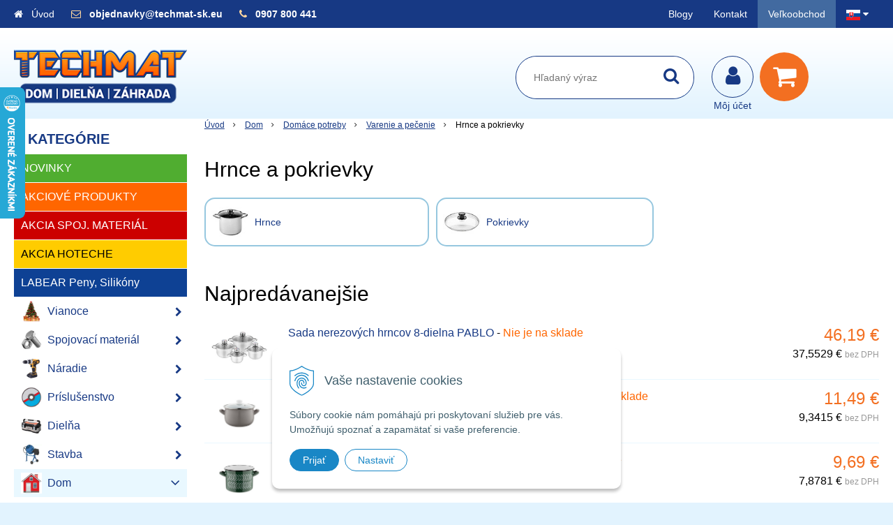

--- FILE ---
content_type: text/html; charset=windows-1250
request_url: https://www.techmat-sk.eu/obchod/hrnce-a-pokrievky/c-1449.xhtml
body_size: 72422
content:
<!DOCTYPE html>
<html lang="sk" class=" is-cart-item-count ViewIcons addtocat-effect-info filter-position-top">
<head>
		<meta http-equiv="X-UA-Compatible" content="IE=edge,chrome=1" />
		<meta name="viewport" content="width=device-width, initial-scale=1.0, minimum-scale=1.0, user-scalable=1" />
		
		<meta charset="windows-1250" />
		<title>Hrnce a pokrievky | TECHMAT-sk.eu - Dom - Dielňa - Záhrada</title>
		<meta name="keywords" content="spojovací materiál skrutky dom dielňa záhrada náradie vodarina elektro chémia stavba stavebný materiál," />
		<meta name="author" content="WEBYGROUP.sk - Tvorba webov a eshopov" />
		<meta name="generator" content="Unisite 8.20.0 #281025" />
		<meta property="og:type" content="website" />
		<meta property="og:title" content="Hrnce a pokrievky" />
		<meta property="og:url" content="https://www.techmat-sk.eu/obchod/hrnce-a-pokrievky/c-1449.xhtml" />
		<meta property="og:locale" content="sk_SK" />
		<meta property="og:site_name" content="TECHMAT-sk.eu - Dom - Dielňa - Záhrada" />
		<meta name="twitter:domain" content="www.techmat-sk.eu" />
		<meta property="og:description" content="" />
		<meta property="og:image" content="https://www.techmat-sk.eu/obchod_homedir/data/1230/ikony/hrnce-6.jpg" />

		<link href="https://www.techmat-sk.eu/Data/1644/favicon.ico" type="image/x-icon" rel="icon" />
		<link href="https://www.techmat-sk.eu/Data/1644/favicon.ico" type="image/x-icon" rel="shortcut icon" />
		<link rel="stylesheet" type="text/css" href="/Data/1644/Cache/Css/site_36ed9f6a.css" />
		<link rel="stylesheet" type="text/css" href="/Data/1644/Cache/Css/default_css_c51de9bf.css" />
		<link rel="stylesheet" type="text/css" href="/SiteJay2.0/JScript/Fancybox3/jquery.fancybox.min.css" />
		<link rel="stylesheet" type="text/css" href="https://www.techmat-sk.eu/SiteJay2.0/JScript/PriceSliderNew/price-slider-new.css" />
		<link rel="stylesheet" type="text/css" href="/Data/1644/Cache/Css/cycle_style_59fbfab1.css" />
		<link rel="stylesheet" type="text/css" href="https://www.techmat-sk.eu/SiteJay2.0/Modules/Basic/MultiImageLinkJQ/nivo-slider.css" />
		<link rel="stylesheet" type="text/css" href="https://www.techmat-sk.eu/SiteJay2.0/Modules/Basic/MultiImageLinkJQ/themes/default/default.css" />
		<link rel="stylesheet" type="text/css" href="/Data/1644/Cache/Css/infopanel_2f817165.css" />
		<script src="/SiteJay2.0/jquery-3.7.1.min.js"></script>
		<script src="/SiteJay2.0/JScript/Fancybox3/jquery.fancybox.min.js"></script>
		<script src="/SiteJay2.0/JScript/jquery.mousewheel-3.0.6.pack.js"></script>
		<script src="/Data/1644/Cache/Script/common_5fecc569.js"></script>
		<script src="/Data/1644/Cache/Script/CookieConsent_6224c920.js"></script>
		<script src="/SiteJay2.0/jquery.newsletterpopup.js"></script>
		<script src="/Data/1644/Cache/Script/default_js_fd7eaeea.js"></script>
		<script src="/Data/1644/Cache/Script/categories_menu_script_3eefc370.js"></script>
		<script src="/Data/1644/Cache/Script/shop_content_scripts_167d4e4f.js"></script>
		<script src="https://www.techmat-sk.eu/SiteJay2.0/JScript/PriceSliderNew/price-slider-new.js"></script>
		<script src="/Data/1644/Cache/Script/jquery.cycle.all.min_debcca45.js"></script>
		<script src="/Data/1644/Cache/Script/cfg_cycle_b737379d.js"></script>
		<script src="/Data/1644/Cache/Script/jquery.nivo.slider.pack_431c1d47.js"></script>
		<script src="/Data/1644/Cache/Script/cfg_nivoslider_c75e32ac.js"></script>
		<script src="/Data/1644/Cache/Script/cfg_nivoslider_dd5b3d9a.js"></script>
		<script src="/Data/1644/Cache/Script/cfg_nivoslider_9ba000ca.js"></script>
		<script src="https://www.techmat-sk.eu/SiteJay2.0/jquery_tipsy.js"></script>
		<style media="all" type="text/css">
body{top:0 !important;}
		</style>
		<script type="text/javascript">

                $(document).ready(function() {
                    $.newsletterPopup({
                        forcePopup:            false,
                        width:                 650,
                        height:             750,
                        heading:            'Najdôležitejšie novinky priamo na váš email',
                        subheading:         'Získajte zaujímavé informácie vždy medzi prvými',
                        infoText:           '<p>Vaše osobné údaje (email) budeme spracovávať iba za týmto účelom v súlade s platnou legislatívou a zásadami ochrany osobných údajov. Súhlas potvrdíte kliknutím na odkaz, ktorý vám pošleme na váš email. Súhlas môžete kedykoľvek odvolať písomne, emailom alebo kliknutím na odkaz z ktoréhokoľvek informačného emailu.</p>',
                        content:             '<div height="auto" width="50%"><p style="text-align: center;"><img src="/Data/1644/UserFiles/images/kupon-newsletter.png" /></p><p style="margin-bottom: 11px; text-align: justify;"><span style="color:#8d9cc0;"><span style="font-size:11px;">Vaše osobné údaje (email) budeme spracovávať len za týmto účelom v súlade s platnou legislatívou a&nbsp;zásadami ochrany osobných údajov.<br />Súhlas potvrdíte kliknutím na odkaz, ktorý vám pošleme na váš email. Súhlas môžete kedykoľvek odvolať písomne,&nbsp;emailom alebo kliknutím na odkaz z ktoréhokoľvek informačného emailu.</span></span></p></div>',
                        image:                 '',
                        hideForMobile:         false,
                        buttonName:         'Odoberať',
                        allowGroups:        false,
                        groupsChecked:        false,
                        selectedGroupsIds:    [],
                        groups:                {922: "VO-maillist"},
                        sessionID:            '70qt8gc4vr8h7sc9rm9dq6q500',
                        showAfter:             3,
                        showDelay:             3,
                        showAgainDelay:        1,
                        source:                'popup'
                    });
                });
//<![CDATA[
var _hwq = _hwq || [];
    _hwq.push(['setKey', 'FE5C3AF4E9C91B59739F9CECD59D72F0']);_hwq.push(['setTopPos', '60']);_hwq.push(['showWidget', '21']);(function() {
    var ho = document.createElement('script'); ho.type = 'text/javascript'; ho.async = true;
    ho.src = 'https://ssl.heureka.sk/direct/i/gjs.php?n=wdgt&sak=FE5C3AF4E9C91B59739F9CECD59D72F0';
    var s = document.getElementsByTagName('script')[0]; s.parentNode.insertBefore(ho, s);
})();
//]]>
		</script>

		<link rel="stylesheet" href="/Data/default/UserFiles/font-awesome/css/font-awesome.min.css" />
		<link rel="stylesheet" href="/Data/default/UserFiles/js/slick/slick.css" />
		<link rel="stylesheet" href="/Data/default/UserFiles/js/slick/slick-theme.css" />
		<link rel="stylesheet" href="/Data/default/UserFiles/js/lightslider/lightslider.min.css" />
	<script type="text/javascript" src="https://c.seznam.cz/js/rc.js"></script>
<script>
window.sznIVA.IS.updateIdentities({
eid: null /* email či zahashovaný email*/
});
var retargetingConf = {
rtgId: 1567358,
consent: null /* souhlas od návštěvníka na odeslání
retargetingového hitu, povolené hodnoty: 0 (není souhlas)
nebo 1 (je souhlas) */
};
window.rc.retargetingHit(retargetingConf);
</script><script>
  window.dataLayer = window.dataLayer || [];
  function gtag(){dataLayer.push(arguments);}

  gtag("consent", "default", {
    "ad_storage": "denied",
    "analytics_storage": "denied"
  });  
</script>

<!-- Google Tag Manager -->
<script>(function(w,d,s,l,i){w[l]=w[l]||[];w[l].push({'gtm.start':
new Date().getTime(),event:'gtm.js'});var f=d.getElementsByTagName(s)[0],
j=d.createElement(s),dl=l!='dataLayer'?'&l='+l:'';j.async=true;j.src=
'https://www.googletagmanager.com/gtm.js?id='+i+dl;f.parentNode.insertBefore(j,f);
})(window,document,'script','dataLayer','GTM-TJ5B4BQ');</script>
<!-- End Google Tag Manager --><!-- Global site tag (gtag.js) - Google Analytics -->
<script async src="https://www.googletagmanager.com/gtag/js?id=G-KZ4V66TSN4"></script>
<script>
  window.dataLayer = window.dataLayer || [];
  function gtag(){dataLayer.push(arguments);}
  gtag("js", new Date());

  gtag("consent", "default", {
    "ad_storage": "denied",
    "analytics_storage": "denied"
  });  
  
  gtag("config", "G-KZ4V66TSN4");
</script><!--//Livechatoo.com START-code//-->
<script type="text/javascript">
(function() {
  livechatooCmd = function() { livechatoo.embed.init({account : 'techmatsk', lang : 'sk', side : 'right'}) };
  var l = document.createElement('script'); l.type = 'text/javascript'; l.async = !0; l.src = '//app.livechatoo.com/js/web.min.js';
  var s = document.getElementsByTagName('script')[0]; s.parentNode.insertBefore(l, s);
})();
</script>
<!--//Livechatoo.com END-code//--><link rel="next" href="https://www.techmat-sk.eu/obchod/hrnce-a-pokrievky/c-1449/resultpage/2.xhtml" />
	</head>

	<body id="page30897" class="matrix-skin  "><!-- Google Tag Manager -->
<!-- Google Tag Manager (noscript) -->
<noscript><iframe src="https://www.googletagmanager.com/ns.html?id=GTM-TJ5B4BQ" height="0" width="0" style="display:none;visibility:hidden"></iframe></noscript>
<!-- End Google Tag Manager (noscript) -->
        <div class="site-overlay"></div>
        
            <div id="container-main">
                <div class="header-separator"></div>
                <header class="header">
                    <div class="head">
                      
<div id="sjm-s-hlavicka"><div class="logo-wrapper">
    <p id="logo"><a href="/"><img src="/Data/1644/UserFiles/tm-logo-256.png" alt="TECHMAT-sk.eu - Dom - Dielňa - Záhrada" srcset="" width="256" height="90"></a></p>
    
</div>


    
        <ul class="info-row">
            <li class="info-row-home"><i class="fa fa-home"></i> <a href="/">Úvod</a></li>
            
            <li class="info-row-mail" translate="no"><i class="fa fa-envelope-o"></i> <a href="mailto:objednavky@techmat-sk.eu ">objednavky@techmat-sk.eu </a></li>
            <li class="info-row-phone" translate="no"><i class="fa fa-phone"></i> <a href="tel:0907800441">0907 800 441</a></li>
            
        </ul>
    

</div>

                      <div class="icons">
                          <div id="ico-menu"><a href="javascript:void(0)"><i class="fa fa-bars"></i> Menu</a></div>
                          <div id="ico-search"><a href="javascript:void(0)"><i class="fa fa-search"></i></a></div>
                          <div id="main-login">
<div id="sjm-s-login-top"><div class="Shop-login">
    <div><i class="fa fa-user"></i></div>
    
        <ul data-text="Môj účet">
            <li class="user"><a href="https://www.techmat-sk.eu/obchod/action/enterlogin.xhtml" rel="nofollow">Prihlásiť</a></li>
            
                <li class="reg"><a href="https://www.techmat-sk.eu/obchod/action/registration.xhtml" rel="nofollow">Registrácia</a></li>
            
            
        </ul>
    
    
</div></div>
</div>
                          <div id="main-cart">
<div id="sjm-s-kosik"><div id="kosik">
     <a href="https://www.techmat-sk.eu/obchod/action/cart.xhtml" class="caq-0" title="Košík">
     <span class="kosik-ico"><i class="fa fa-shopping-cart"></i></span>
     
     </a>
</div></div>
</div>
                      </div>
                      <div id="main-search">
<div id="sjm-s-vyhladavanie">
	
                <script type="text/javascript">
                    /* <![CDATA[ */

                    displayBoxIndex = -1;
                    var SearchNavigate = function(diff) {
                        displayBoxIndex += diff;
                        var oBoxCollection = $(".suggestSearchContent:not(.suggestSearchHeader):not(.suggestSearchFooter) p");
                        if(!oBoxCollection.length){
                            return;
                        }
                        if (displayBoxIndex >= oBoxCollection.length)
                            displayBoxIndex = 0;
                        if (displayBoxIndex < 0)
                            displayBoxIndex = oBoxCollection.length - 1;
                        var cssClass = "search-selected-item";
                        oBoxCollection.removeClass(cssClass).eq(displayBoxIndex).addClass(cssClass);
                        oBoxCollection.eq(displayBoxIndex)[0].scrollIntoView({ 
                            block: 'nearest',
                            inline: 'nearest',
                            behavior: 'smooth'
                        });
                    }

                        var timeoutsearch;
                        function getXmlHttpRequestObject() {
                            if (window.XMLHttpRequest) {
                                return new XMLHttpRequest();
                            } else if(window.ActiveXObject) {
                                return new ActiveXObject("Microsoft.XMLHTTP");
                            } else {
                            }
                        }

                        var searchReq = getXmlHttpRequestObject();

                        function searchSuggest() {
                            if (searchReq.readyState == 4 || searchReq.readyState == 0) {
                                var str = escape(encodeURI(document.getElementById('searchstringid').value));
                                //$('#search_suggest').html('<div class="suggest_wrapper loading"><img src="/Images/loading.gif" alt="loading" /></div>');
                                var stockOnly = '0';
                                if (document.getElementById('searchStockOnlyId') != null && document.getElementById('searchStockOnlyId').checked == true)
                                    stockOnly = '1';

                                searchReq.open("GET", 'https://www.techmat-sk.eu/suggestsearch/chckprm/suggest/search/' + str + '/stock/' + stockOnly + '.xhtml', true);
                                searchReq.onreadystatechange = handleSearchSuggest;
                                searchReq.send(null);
                            }
                            clearTimeout(timeoutsearch);
                        }

                        function handleSearchSuggest() {
                            if (searchReq.readyState == 4) {
                                var ss = document.getElementById('search_suggest')
                                ss.innerHTML = '';
                                ss.innerHTML = searchReq.responseText;

                                if(ss.innerHTML.length)
                                    ss.innerHTML = '<div class="suggest_wrapper">' + ss.innerHTML + '</div>';
                            }
                        }

                        $(document).ready(function(){

                            $('body').on('click', function () {
                                $('#search_suggest').html('');
                            });

                            $('form.search').on('click', function(e){
                                e.stopPropagation();
                            });

                            $('#searchstringid').attr('autocomplete','off').on('keyup click', function(e) {

                                if (e.keyCode == 40)
                                {
                                    e.preventDefault()
                                    SearchNavigate(1);
                                }
                                else if(e.keyCode==38)
                                {
                                    e.preventDefault()
                                    SearchNavigate(-1);
                                } else if(e.keyCode==13){

                                    if($("p.search-selected-item").length){
                                        e.preventDefault();
                                        location.href=$("p.search-selected-item a").attr("href");
                                    }

                                } else {
                                    if(timeoutsearch) {
                                        clearTimeout(timeoutsearch);
                                        timeoutsearch = null;
                                    }
                                    if($.trim($("#searchstringid").val()) !== ""){
                                        timeoutsearch = setTimeout(searchSuggest, 200);
                                    }
                                    else {
                                        var ss = document.getElementById('search_suggest')
                                        ss.innerHTML = '';                                    
                                    }
                                }
                            });
                        });
                    /* ]]> */
                </script>

<form action="https://www.techmat-sk.eu/index.php?page=30897" method="get" class="search">
  <span class="input"><input type="text" name="searchstring" value="" class="SearchInput" id="searchstringid" placeholder="Hľadaný výraz" /><input type="hidden" name="searchtype" value="all" /></span>
  <div id="search_suggest"></div>  
  <span class="submit"><input type="hidden" name="action" value="search" /><input type="hidden" name="cid" value="0" /><input type="hidden" name="page" value="30897" /><input type="submit" name="searchsubmit" value="Hľadaj" class="SearchSubmit" /></span>  
</form></div>
</div>
                      <div class="mbmenu clearfix" id="menu-main">
                        <div class="content"><nav>
<div id="sjm-s-menu-vodorovne"><ul id="m-smenuvodorovne" class="sjMenu"><li id="mi-smenuvodorovne-49791" class="no-selected"><a href="https://www.techmat-sk.eu/blog.xhtml">Blogy</a></li><li id="mi-smenuvodorovne-30902" class="no-selected"><a href="https://www.techmat-sk.eu/kontakt.xhtml">Kontakt</a></li><li id="mai-smenuvodorovne-a-30902-link"><a href="http://www.techmat-vo.eu" class="vo-link ">Veľkoobchod</a></li><li class="sjMenuLanguageList"><a href="javascript:void(0);"><img src="/Data/default/UserFiles/flag-icon/flags/4x3/sk.svg" width="20" height="15" alt="sk" /> <i class="fa fa-caret-down"></i></a> <ul><li class="sjflg sjflg_sk sjflggt"><a href="javascript:set_original()"><img src="/Data/default/UserFiles/flag-icon/flags/4x3/sk.svg" width="20" height="15" alt="sk" /> <span translate="no">SK - TECHMAT-sk.eu</span></a></li><li class="sjflg sjflg_cz"><a href="https://www.techmat-cz.eu"><img src="/Data/default/UserFiles/flag-icon/flags/4x3/cz.svg" width="20" height="15" alt="cs" /> <span translate="no">CZ - TECHMAT-cz.eu</span></a></li><li class="sjflg sjflg_gb sjflggt"><a href="javascript:change_language_my('en')"><img src="/Data/default/UserFiles/flag-icon/flags/4x3/gb.svg" width="20" height="15" alt="en" /> <span translate="no">English translation</span></a></li></ul></li></ul></div>
</nav></div>
                      </div>
                  </div>
                </header>
                <div id="container-outer">
                    <div id="container" class="clearfix">
                        <main id="content">
                            
                                <div class="top-image"></div>
                                <div class="basic001">


<div class="content">
<div id="sjm-d-67869"></div>
</div>	
</div>

<div id="sjm-d-68307"></div>
<div class="basic001">


<div class="content">
<div id="sjm-d-67427">        <div class="ShopContent">
<!-- SJ_Modules_Shop_Content ***start*** -->
	
            <div class="ShopProductParentCategories">
                <ul itemprop="breadcrumb" itemscope itemtype="http://schema.org/BreadcrumbList">
                    
                    <li itemprop="itemListElement" itemscope itemtype="http://schema.org/ListItem">
                        <a href="/" itemprop="item"><span itemprop="name">Úvod</span></a>
                        <meta itemprop="position" content="1" />
                    </li>
                    <li><span class="separator">&gt;&gt;</span></li>
                    <li itemprop="itemListElement" itemscope itemtype="http://schema.org/ListItem">
                        <a href="https://www.techmat-sk.eu/obchod/dom/c-460.xhtml" itemprop="item"><span itemprop="name">Dom</span></a>
                        <meta itemprop="position" content="2" />
                    </li>
                    <li><span class="separator">&gt;&gt;</span></li>
                    <li itemprop="itemListElement" itemscope itemtype="http://schema.org/ListItem">
                        <a href="https://www.techmat-sk.eu/obchod/domace-potreby/c-1426.xhtml" itemprop="item"><span itemprop="name">Domáce potreby</span></a>
                        <meta itemprop="position" content="3" />
                    </li>
                    <li><span class="separator">&gt;&gt;</span></li>
                    <li itemprop="itemListElement" itemscope itemtype="http://schema.org/ListItem">
                        <a href="https://www.techmat-sk.eu/obchod/varenie-a-pecenie/c-1507.xhtml" itemprop="item"><span itemprop="name">Varenie a pečenie</span></a>
                        <meta itemprop="position" content="4" />
                    </li>
                    <li><span class="separator">&gt;&gt;</span></li>
                    <li itemprop="itemListElement" itemscope itemtype="http://schema.org/ListItem">
                        <span itemprop="name">Hrnce a pokrievky</span>
                        <meta itemprop="position" content="5" />
                    </li>
                </ul>
            </div>




<div class="category-wrapper"><h1 class="heading" style="order:1">



Hrnce a pokrievky


</h1>









<div class="subcategories" style="order:3"><ul class="Cat WithIcons"><li><a href="https://www.techmat-sk.eu/obchod/hrnce/c-1461.xhtml"><span class="icon"><img src="/obchod_homedir/data/1230/ikony/hrnce-7.jpg" alt="Hrnce" title="Hrnce"  loading="lazy" /> </span><span>Hrnce</span></a></li><li><a href="https://www.techmat-sk.eu/obchod/pokrievky/c-1463.xhtml"><span class="icon"><img src="/obchod_homedir/data/1230/ikony/pokrievky.jpg" alt="Pokrievky" title="Pokrievky"  loading="lazy" /> </span><span>Pokrievky</span></a></li></ul></div>


	<div id="TopSellProducts1449" class="TopSellProducts" style="order:4">
		<div class="title">Najpredávanejšie</div>
		<ul class="Products"><li class="Product">
      <div class="ImageWrapper">
      	<div class="ProductImage"><a href="https://www.techmat-sk.eu/obchod/sada-nerezovych-hrncov-8-dielna-pablo/p-5187065.xhtml"><img alt="" src="/obchod_homedir/data/1230/obrazky/male_obrazky/46594-obrazok-1.jpg" loading="lazy"></a></div>
      </div>
      <div class="ProductWrapper">

        <div class="ProductContent">
        	<h3 class="product-name"><a href="https://www.techmat-sk.eu/obchod/sada-nerezovych-hrncov-8-dielna-pablo/p-5187065.xhtml">Sada nerezových hrncov 8-dielna PABLO</a> - <span class="stock-count">                        <span style="color: #ff6600">Nie je na sklade</span></span></h3>

	    	<div class="ProductDescription">
        		
        	</div>
        </div>
         
	      <div class="price">

					
						<div class="price-with-vat">
								<strong>46,19 €</strong>
								<span class="vat">s DPH</span>
						</div>
					

	          
	            <div class="price-without-vat">
	            	<strong>37,5529 €</strong>
	            	<span class="vat">bez DPH</span>
	            </div>
	          

	 	  </div>
	 	  
	  </div>
      <div class="clear"></div>
</li><li class="Product">
      <div class="ImageWrapper">
      	<div class="ProductImage"><a href="https://www.techmat-sk.eu/obchod/hrniec-smaltovany-s-pokrievkou-capri-sedy-20-cm-42-l/p-5145431.xhtml"><img alt="" src="/obchod_homedir/data/1230/obrazky/male_obrazky/44058-obrazok-1.jpg" loading="lazy"></a></div>
      </div>
      <div class="ProductWrapper">

        <div class="ProductContent">
        	<h3 class="product-name"><a href="https://www.techmat-sk.eu/obchod/hrniec-smaltovany-s-pokrievkou-capri-sedy-20-cm-42-l/p-5145431.xhtml">Hrniec smaltovaný s pokrievkou Capri šedý 20 cm 4,2 l</a> - <span class="stock-count">                        <span style="color: #ff6600">Nie je na sklade</span></span></h3>

	    	<div class="ProductDescription">
        		
        	</div>
        </div>
         
	      <div class="price">

					
						<div class="price-with-vat">
								<strong>11,49 €</strong>
								<span class="vat">s DPH</span>
						</div>
					

	          
	            <div class="price-without-vat">
	            	<strong>9,3415 €</strong>
	            	<span class="vat">bez DPH</span>
	            </div>
	          

	 	  </div>
	 	  
	  </div>
      <div class="clear"></div>
</li><li class="Product">
      <div class="ImageWrapper">
      	<div class="ProductImage"><a href="https://www.techmat-sk.eu/obchod/hrniec-smaltovany-na-indukciu-boho-20-cm-47-l/p-5145427.xhtml"><img alt="" src="/obchod_homedir/data/1230/obrazky/male_obrazky/44022-obrazok-1.jpg" loading="lazy"></a></div>
      </div>
      <div class="ProductWrapper">

        <div class="ProductContent">
        	<h3 class="product-name"><a href="https://www.techmat-sk.eu/obchod/hrniec-smaltovany-na-indukciu-boho-20-cm-47-l/p-5145427.xhtml">Hrniec smaltovaný na indukciu BOHO 20 cm 4,7 l</a> - <span class="stock-count">                        <span style="color: #ff6600">Nie je na sklade</span></span></h3>

	    	<div class="ProductDescription">
        		
        	</div>
        </div>
         
	      <div class="price">

					
						<div class="price-with-vat">
								<strong>9,69 €</strong>
								<span class="vat">s DPH</span>
						</div>
					

	          
	            <div class="price-without-vat">
	            	<strong>7,8781 €</strong>
	            	<span class="vat">bez DPH</span>
	            </div>
	          

	 	  </div>
	 	  
	  </div>
      <div class="clear"></div>
</li><li class="Product">
      <div class="ImageWrapper">
      	<div class="ProductImage"><a href="https://www.techmat-sk.eu/obchod/hrniec-smaltovany-na-plyn-a-indukciu-frida-22-cm-36-l/p-5145432.xhtml"><img alt="" src="/obchod_homedir/data/1230/obrazky/male_obrazky/46724-obrazok-1.jpg" loading="lazy"></a></div>
      </div>
      <div class="ProductWrapper">

        <div class="ProductContent">
        	<h3 class="product-name"><a href="https://www.techmat-sk.eu/obchod/hrniec-smaltovany-na-plyn-a-indukciu-frida-22-cm-36-l/p-5145432.xhtml">Hrniec smaltovaný na plyn a indukciu FRIDA 22 cm 3,6 l</a> - <span class="stock-count">                        <span style="color: #ff6600">Nie je na sklade</span></span></h3>

	    	<div class="ProductDescription">
        		
        	</div>
        </div>
         
	      <div class="price">

					
						<div class="price-with-vat">
								<strong>9,29 €</strong>
								<span class="vat">s DPH</span>
						</div>
					

	          
	            <div class="price-without-vat">
	            	<strong>7,5529 €</strong>
	            	<span class="vat">bez DPH</span>
	            </div>
	          

	 	  </div>
	 	  
	  </div>
      <div class="clear"></div>
</li></ul>
	</div>


</div><!-- end category-wrapper -->




<div class="ViewTypeRow clearfix">
	
		<div class="filter-title"><i class="fa fa-filter"></i> Filter produktov <i class="fa fa-caret-down"></i></div>
	

	<div class="ViewTypeWrap">
    	<span>Zobrazenie:</span>
        <ul class="ViewType">
            <li class="current" id="ViewIcons"><a href="javascript:void(0);">Ikony</a></li>
            <li id="ViewDetails"><a href="javascript:void(0);">Podrobne</a></li>
            <li id="ViewTable"><a href="javascript:void(0);">TABLE</a></li>
        </ul>
    </div>

    
	    <div class="SortType">
	    	<span class="label">Zoradiť:</span>
                            <form action="https://www.techmat-sk.eu/obchod/hrnce-a-pokrievky/c-1449.xhtml" id="ShopSortSelect" method="post">
                                <select class="CustomSort" name="orderby" onchange="document.getElementById('ShopSortSelect').submit(); return false;">
                                    
                            <option value="orderasc" selected="selected">Prednastavené</option>
                            <option value="nameasc">Názov A-Z</option>
                            <option value="namedesc">Názov Z-A</option>
                            <option value="priceasc">Ceny od najlacnejšieho</option>
                            <option value="pricedesc">Ceny od najdrahšieho</option>
                            <option value="manufacturerasc">Výrobca A-Z</option>
                            <option value="manufacturerdesc">Výrobca Z-A</option>
                                </select>
                            </form>
	    </div>
    

    
    	<form action="https://www.techmat-sk.eu/obchod/hrnce-a-pokrievky/c-1449.xhtml#FilterFormId" method="post" id="FilterFormId" data-url="https://www.techmat-sk.eu/obchod/hrnce-a-pokrievky/c-1449.xhtml">

            <div id="FilterFormIdBox">

                
                        <div class="Filter" id="PriceFilterBox">
                            <p class="FilterTitle">Cenový filter</p>
                            <div class="form">
                                <div id="price-slider-new">
                                    <div class="price-slider-new-container">
                                        <div class="new-price-slider">
                                            <div id="price-slider" data-min="1" data-max="104" data-limitfrom="1" data-limitto="104"></div>                                           
                                        </div>
                                        <div class="new-price-slider-min new-price-slider-input">
                                            <div>
                                                <span>od</span>
                                                <input type="text" min="1" max="104" id="min_price" class="price-range-field" />
                                                <span>€</span>
                                            </div>
                                        </div>
                                        <div class="new-price-slider-max new-price-slider-input">
                                            <div>
                                                <span>do</span>
                                                <input type="text" min="1" max="104" id="max_price" class="price-range-field" />
                                                <span>€</span>
                                            </div>
                                        </div>
                                    </div>
                                    <input type="hidden" name="priceLimitFrom" id="priceLimitFrom" value="1">
                                    <input type="hidden" name="priceLimitTo" id="priceLimitTo" value="104">
                                    <input type="hidden" name="previousMinPrice" value="1">
                                    <input type="hidden" name="previousMaxPrice" value="104">
                                </div>
                            </div>
                        </div>
                    

                <div class="infilter">
                    
                        
                    <div class="Filter" id="StockFilter">
                        <p class="FilterTitle">Dostupnosť</p>
                        <div class="form">
                            <span class="FilterValue">
                                <input type="checkbox" name="onlyInStock" id="onlyInStock" value="1" onclick="getElementById ('FilterFormId').submit();" />
                                <label for="onlyInStock">Na sklade <span>(34)</span></label>
                            </span>
                        </div>
                    </div>
                    

                    

                    
                        
                    <div class="Filter" id="ManufacturersFilter">
                        <p class="FilterTitle">Výrobca <span class="ResetFilter"><a href="https://www.techmat-sk.eu/obchod/hrnce-a-pokrievky/c-1449.xhtml">Všetko</a></span></p>
                        <input type="hidden" name="ManufacturersFilterForm" />
                        <div class="form">
                                <span class="FilterValue">
                                    <input type="checkbox" id="ManufacturersFilterValue23Id" name="ManufacturersFilter23" onclick="getElementById ('FilterFormId').submit();" />
                                    <label for="ManufacturersFilterValue23Id">Florina <span>(8)</span></label>
                                </span>
                        </div>
                    </div>
                    

                    

                    

                </div>
                
                    <div class="button-rows">
                        <button>Zobraziť produkty <span>(113)</span></button>
                        
                    </div>
                
            </div>
    	</form>
    

</div>


<div class="ShopDetailView" id="cid1449"><div class="Product" itemscope itemtype="http://schema.org/Product">
	
	
		<meta itemprop="gtin14" content="8430540723756"  />
	

    <form action="https://www.techmat-sk.eu/obchod/hrnce-a-pokrievky/c-1449/order/5571076.xhtml" data-mincountval="0" data-mincountmultiplyval="false" id="id5571076" method="post" onsubmit=" if(!CheckMinCount(document.getElementById('Quantity5571076'), 0, false))return false;">

	    <div class="in-wrapper"><p class="in-category">Hrnce</p></div>

        <div class="ImageWrapper">
        	<div class="ProductImage">
            	<a href="https://www.techmat-sk.eu/obchod/hrniec-s-ruckou-16cm-200ml-manhattan/p-5571076.xhtml">
								<picture>
									<source srcset="/obchod_homedir/data/1230/obrazky/male_obrazky/400468-obrazok-1.webp" type="image/webp" data-large-image="/obchod_homedir/data/1230/obrazky/400468-obrazok-1.webp">
									<img src="/obchod_homedir/data/1230/obrazky/male_obrazky/400468-obrazok-1.jpg" alt="Hrniec s rúčkou 16cm / 200ml MANHATTAN" title="Hrniec s rúčkou 16cm / 200ml MANHATTAN" id="ProductImage5571076" itemprop="image" loading="lazy" />
								</picture>
                	<span class="stickers">
                        
                        
						
						
                        
                        
                        
                          
                    </span>
                    
                        
                    
            	</a>
            	
            </div>
        </div>
        <div class="ProductContent">
	        <div class="ContentIn">
	            <h2 itemprop="name"><a href="https://www.techmat-sk.eu/obchod/hrniec-s-ruckou-16cm-200ml-manhattan/p-5571076.xhtml" title="Hrniec s rúčkou 16cm / 200ml MANHATTAN">Hrniec s rúčkou 16cm / 200ml MANHATTAN</a></h2>
                <meta itemprop="category" content="Dom > Domáce potreby > Varenie a pečenie > Hrnce a pokrievky > Hrnce" />
		        <div class="ProductDescription">
		            <div class="small-description" itemprop="description"></div>
		            
		        </div>
		    </div>
				
            <div class="ShopIcons">
            	
		            <div class="price" itemprop="offers" itemscope itemtype="http://schema.org/Offer">
									<meta itemprop="category" content="Dom > Domáce potreby > Varenie a pečenie > Hrnce a pokrievky > Hrnce" />
									<meta itemprop="url" content="https://www.techmat-sk.eu/obchod/hrniec-s-ruckou-16cm-200ml-manhattan/p-5571076.xhtml" />
									
									
										
											<meta itemprop="availability" href="http://schema.org/InStock" content="InStock" />
										
										
									
									
	
									<div class="price-row-1">
														
																<div class="price-with-vat">
																		
																		<strong id="PriceWithVAT5571076" class="main-price"><span itemprop="price" content="7.89">7,89</span> <span itemprop="priceCurrency" content="EUR">€</span></strong> <span class="dph">s DPH / ks</span>
																</div>
														
														
														
																
																		<div class="price-without-vat"><strong id="PriceWithoutVAT5571076" class="main-price">6,4146 €</strong> <span class="dph">bez DPH / ks</span></div>
																
														
														

														
										</div>
										
										
								</div>
		            
			            
											
			                    <div class="ProductButtons">
			                       	
				                        <button type="submit" name="add-button" id="AddToCart5571076">
				                            <span class="icon"><i class="fa fa-shopping-cart"></i></span>
				                            
				                        </button>
				                    
			                       	
			                        <span class="mnozstvo">
			                        	<input type="text" size="5" value="1" name="quantity" id="Quantity5571076" onkeyup="" class="Quantity noEnterSubmit" />
			                        	
			                        		<label for="Quantity5571076">ks</label>
			                        	
			                            <span class="cplus">+</span>
			                            <span class="cminus">-</span>
			                        </span>
			                        
			                    </div>
													<span id="StockWarning5571076" class="stockwarning"></span>
												
													
			            
			    	
		        
		        
	            <div class="clear"></div>
	    	</div>
	    	<div class="bottom">
		    	
					<div class="delivery-info"><strong id="StockCountText5571076">                        <span style="color: #30c000">Na sklade</span></strong></div>
				
				<div class="order-number">Obj. čislo: <span id="OrderNumber5571076" itemprop="sku">400468</span></div>
			<div class="instock"><a href="/urychlenie-objednavky.xhtml">Môžete mať už zajtra.</a></div>
			</div>

	    </div>
    </form>
    
</div>
<div class="Product" itemscope itemtype="http://schema.org/Product">
	
	
		<meta itemprop="gtin14" content="5904134114662"  />
	

    <form action="https://www.techmat-sk.eu/obchod/hrnce-a-pokrievky/c-1449/order/5447747.xhtml" data-mincountval="0" data-mincountmultiplyval="false" id="id5447747" method="post" onsubmit=" if(!CheckMinCount(document.getElementById('Quantity5447747'), 0, false))return false;">

	    <div class="in-wrapper"><p class="in-category">Pokrievky</p></div>

        <div class="ImageWrapper">
        	<div class="ProductImage">
            	<a href="https://www.techmat-sk.eu/obchod/pokrievka-sklenena-loren-24-cm/p-5447747.xhtml">
								<picture>
									<source srcset="/obchod_homedir/data/1230/obrazky/male_obrazky/35741-obrazok-1.webp" type="image/webp" data-large-image="/obchod_homedir/data/1230/obrazky/35741-obrazok-1.webp">
									<img src="/obchod_homedir/data/1230/obrazky/male_obrazky/35741-obrazok-1.jpg" alt="Pokrievka sklenená LOREN 24 cm" title="Pokrievka sklenená LOREN 24 cm" id="ProductImage5447747" itemprop="image" loading="lazy" />
								</picture>
                	<span class="stickers">
                        
                        
						
						
                        
                        
                        
                          
                    </span>
                    
                        
                    
            	</a>
            	
            </div>
        </div>
        <div class="ProductContent">
	        <div class="ContentIn">
	            <h2 itemprop="name"><a href="https://www.techmat-sk.eu/obchod/pokrievka-sklenena-loren-24-cm/p-5447747.xhtml" title="Pokrievka sklenená LOREN 24 cm">Pokrievka sklenená LOREN 24 cm</a></h2>
                <meta itemprop="category" content="Dom > Domáce potreby > Varenie a pečenie > Hrnce a pokrievky > Pokrievky" />
		        <div class="ProductDescription">
		            <div class="small-description" itemprop="description"></div>
		            
		        </div>
		    </div>
				
            <div class="ShopIcons">
            	
		            <div class="price" itemprop="offers" itemscope itemtype="http://schema.org/Offer">
									<meta itemprop="category" content="Dom > Domáce potreby > Varenie a pečenie > Hrnce a pokrievky > Pokrievky" />
									<meta itemprop="url" content="https://www.techmat-sk.eu/obchod/pokrievka-sklenena-loren-24-cm/p-5447747.xhtml" />
									
									
										
											<meta itemprop="availability" href="http://schema.org/InStock" content="InStock" />
										
										
									
									
	
									<div class="price-row-1">
														
																<div class="price-with-vat">
																		
																		<strong id="PriceWithVAT5447747" class="main-price"><span itemprop="price" content="6.49">6,49</span> <span itemprop="priceCurrency" content="EUR">€</span></strong> <span class="dph">s DPH / ks</span>
																</div>
														
														
														
																
																		<div class="price-without-vat"><strong id="PriceWithoutVAT5447747" class="main-price">5,2764 €</strong> <span class="dph">bez DPH / ks</span></div>
																
														
														

														
										</div>
										
										
								</div>
		            
			            
											
			                    <div class="ProductButtons">
			                       	
				                        <button type="submit" name="add-button" id="AddToCart5447747">
				                            <span class="icon"><i class="fa fa-shopping-cart"></i></span>
				                            
				                        </button>
				                    
			                       	
			                        <span class="mnozstvo">
			                        	<input type="text" size="5" value="1" name="quantity" id="Quantity5447747" onkeyup="" class="Quantity noEnterSubmit" />
			                        	
			                        		<label for="Quantity5447747">ks</label>
			                        	
			                            <span class="cplus">+</span>
			                            <span class="cminus">-</span>
			                        </span>
			                        
			                    </div>
													<span id="StockWarning5447747" class="stockwarning"></span>
												
													
			            
			    	
		        
		        
	            <div class="clear"></div>
	    	</div>
	    	<div class="bottom">
		    	
					<div class="delivery-info"><strong id="StockCountText5447747">                        <span style="color: #30c000">Na sklade</span></strong></div>
				
				<div class="order-number">Obj. čislo: <span id="OrderNumber5447747" itemprop="sku">35741</span></div>
			<div class="instock"><a href="/urychlenie-objednavky.xhtml">Môžete mať už zajtra.</a></div>
			</div>

	    </div>
    </form>
    
</div>
<div class="Product" itemscope itemtype="http://schema.org/Product">
	
	
		<meta itemprop="gtin14" content="5907758640357"  />
	

    <form action="https://www.techmat-sk.eu/obchod/hrnce-a-pokrievky/c-1449/order/5145168.xhtml" data-mincountval="0" data-mincountmultiplyval="false" id="id5145168" method="post" onsubmit=" if(!CheckMinCount(document.getElementById('Quantity5145168'), 0, false))return false;">

	    <div class="in-wrapper"><p class="in-category">Hrnce</p></div>

        <div class="ImageWrapper">
        	<div class="ProductImage">
            	<a href="https://www.techmat-sk.eu/obchod/hrniec-smaltovany-na-indukciu-a-plyn-nordic-355-l/p-5145168.xhtml">
								<picture>
									<source srcset="/obchod_homedir/data/1230/obrazky/male_obrazky/44021-obrazok-1.webp" type="image/webp" data-large-image="/obchod_homedir/data/1230/obrazky/44021-obrazok-1.webp">
									<img src="/obchod_homedir/data/1230/obrazky/male_obrazky/44021-obrazok-1.jpg" alt="Hrniec smaltovaný na indukciu a plyn NORDIC 3,55 l" title="Hrniec smaltovaný na indukciu a plyn NORDIC 3,55 l" id="ProductImage5145168" itemprop="image" loading="lazy" />
								</picture>
                	<span class="stickers">
                        
                        
						
						
                        
                        
                        
                          
                    </span>
                    
                        
                    
            	</a>
            	
            </div>
        </div>
        <div class="ProductContent">
	        <div class="ContentIn">
	            <h2 itemprop="name"><a href="https://www.techmat-sk.eu/obchod/hrniec-smaltovany-na-indukciu-a-plyn-nordic-355-l/p-5145168.xhtml" title="Hrniec smaltovaný na indukciu a plyn NORDIC 3,55 l">Hrniec smaltovaný na indukciu a plyn NORDIC 3,55 l</a></h2>
                <meta itemprop="category" content="Dom > Domáce potreby > Varenie a pečenie > Hrnce a pokrievky > Hrnce" />
		        <div class="ProductDescription">
		            <div class="small-description" itemprop="description"></div>
		            
		        </div>
		    </div>
				
            <div class="ShopIcons">
            	
		            <div class="price" itemprop="offers" itemscope itemtype="http://schema.org/Offer">
									<meta itemprop="category" content="Dom > Domáce potreby > Varenie a pečenie > Hrnce a pokrievky > Hrnce" />
									<meta itemprop="url" content="https://www.techmat-sk.eu/obchod/hrniec-smaltovany-na-indukciu-a-plyn-nordic-355-l/p-5145168.xhtml" />
									
									
										
											<meta itemprop="availability" href="http://schema.org/InStock" content="InStock" />
										
										
									
									
	
									<div class="price-row-1">
														
																<div class="price-with-vat">
																		
																		<strong id="PriceWithVAT5145168" class="main-price"><span itemprop="price" content="10.69">10,69</span> <span itemprop="priceCurrency" content="EUR">€</span></strong> <span class="dph">s DPH / ks</span>
																</div>
														
														
														
																
																		<div class="price-without-vat"><strong id="PriceWithoutVAT5145168" class="main-price">8,6911 €</strong> <span class="dph">bez DPH / ks</span></div>
																
														
														

														
										</div>
										
										
								</div>
		            
			            
											
			                    <div class="ProductButtons">
			                       	
				                        <button type="submit" name="add-button" id="AddToCart5145168">
				                            <span class="icon"><i class="fa fa-shopping-cart"></i></span>
				                            
				                        </button>
				                    
			                       	
			                        <span class="mnozstvo">
			                        	<input type="text" size="5" value="1" name="quantity" id="Quantity5145168" onkeyup="" class="Quantity noEnterSubmit" />
			                        	
			                        		<label for="Quantity5145168">ks</label>
			                        	
			                            <span class="cplus">+</span>
			                            <span class="cminus">-</span>
			                        </span>
			                        
			                    </div>
													<span id="StockWarning5145168" class="stockwarning"></span>
												
													
			            
			    	
		        
		        
	            <div class="clear"></div>
	    	</div>
	    	<div class="bottom">
		    	
					<div class="delivery-info"><strong id="StockCountText5145168">                        <span style="color: #30c000">Na sklade</span></strong></div>
				
				<div class="order-number">Obj. čislo: <span id="OrderNumber5145168" itemprop="sku">44021</span></div>
			<div class="instock"><a href="/urychlenie-objednavky.xhtml">Môžete mať už zajtra.</a></div>
			</div>

	    </div>
    </form>
    
</div>
<div class="Product" itemscope itemtype="http://schema.org/Product">
	
	
		<meta itemprop="gtin14" content="5907758640364"  />
	

    <form action="https://www.techmat-sk.eu/obchod/hrnce-a-pokrievky/c-1449/order/5145170.xhtml" data-mincountval="0" data-mincountmultiplyval="false" id="id5145170" method="post" onsubmit=" if(!CheckMinCount(document.getElementById('Quantity5145170'), 0, false))return false;">

	    <div class="in-wrapper"><p class="in-category">Hrnce</p></div>

        <div class="ImageWrapper">
        	<div class="ProductImage">
            	<a href="https://www.techmat-sk.eu/obchod/hrniec-smaltovany-na-indukciu-a-plyn-nordic-47-l/p-5145170.xhtml">
								<picture>
									<source srcset="/obchod_homedir/data/1230/obrazky/male_obrazky/44023-obrazok-1.webp" type="image/webp" data-large-image="/obchod_homedir/data/1230/obrazky/44023-obrazok-1.webp">
									<img src="/obchod_homedir/data/1230/obrazky/male_obrazky/44023-obrazok-1.jpg" alt="Hrniec smaltovaný na indukciu a plyn NORDIC 4,7 l" title="Hrniec smaltovaný na indukciu a plyn NORDIC 4,7 l" id="ProductImage5145170" itemprop="image" loading="lazy" />
								</picture>
                	<span class="stickers">
                        
                        
						
						
                        
                        
                        
                          
                    </span>
                    
                        
                    
            	</a>
            	
            </div>
        </div>
        <div class="ProductContent">
	        <div class="ContentIn">
	            <h2 itemprop="name"><a href="https://www.techmat-sk.eu/obchod/hrniec-smaltovany-na-indukciu-a-plyn-nordic-47-l/p-5145170.xhtml" title="Hrniec smaltovaný na indukciu a plyn NORDIC 4,7 l">Hrniec smaltovaný na indukciu a plyn NORDIC 4,7 l</a></h2>
                <meta itemprop="category" content="Dom > Domáce potreby > Varenie a pečenie > Hrnce a pokrievky > Hrnce" />
		        <div class="ProductDescription">
		            <div class="small-description" itemprop="description"></div>
		            
		        </div>
		    </div>
				
            <div class="ShopIcons">
            	
		            <div class="price" itemprop="offers" itemscope itemtype="http://schema.org/Offer">
									<meta itemprop="category" content="Dom > Domáce potreby > Varenie a pečenie > Hrnce a pokrievky > Hrnce" />
									<meta itemprop="url" content="https://www.techmat-sk.eu/obchod/hrniec-smaltovany-na-indukciu-a-plyn-nordic-47-l/p-5145170.xhtml" />
									
									
										
											<meta itemprop="availability" href="http://schema.org/InStock" content="InStock" />
										
										
									
									
	
									<div class="price-row-1">
														
																<div class="price-with-vat">
																		
																		<strong id="PriceWithVAT5145170" class="main-price"><span itemprop="price" content="12.69">12,69</span> <span itemprop="priceCurrency" content="EUR">€</span></strong> <span class="dph">s DPH / ks</span>
																</div>
														
														
														
																
																		<div class="price-without-vat"><strong id="PriceWithoutVAT5145170" class="main-price">10,3171 €</strong> <span class="dph">bez DPH / ks</span></div>
																
														
														

														
										</div>
										
										
								</div>
		            
			            
											
			                    <div class="ProductButtons">
			                       	
				                        <button type="submit" name="add-button" id="AddToCart5145170">
				                            <span class="icon"><i class="fa fa-shopping-cart"></i></span>
				                            
				                        </button>
				                    
			                       	
			                        <span class="mnozstvo">
			                        	<input type="text" size="5" value="1" name="quantity" id="Quantity5145170" onkeyup="" class="Quantity noEnterSubmit" />
			                        	
			                        		<label for="Quantity5145170">ks</label>
			                        	
			                            <span class="cplus">+</span>
			                            <span class="cminus">-</span>
			                        </span>
			                        
			                    </div>
													<span id="StockWarning5145170" class="stockwarning"></span>
												
													
			            
			    	
		        
		        
	            <div class="clear"></div>
	    	</div>
	    	<div class="bottom">
		    	
					<div class="delivery-info"><strong id="StockCountText5145170">                        <span style="color: #30c000">Na sklade</span></strong></div>
				
				<div class="order-number">Obj. čislo: <span id="OrderNumber5145170" itemprop="sku">44023</span></div>
			<div class="instock"><a href="/urychlenie-objednavky.xhtml">Môžete mať už zajtra.</a></div>
			</div>

	    </div>
    </form>
    
</div>
<div class="Product" itemscope itemtype="http://schema.org/Product">
	
	
		<meta itemprop="gtin14" content="5907758640340"  />
	

    <form action="https://www.techmat-sk.eu/obchod/hrnce-a-pokrievky/c-1449/order/5145171.xhtml" data-mincountval="0" data-mincountmultiplyval="false" id="id5145171" method="post" onsubmit=" if(!CheckMinCount(document.getElementById('Quantity5145171'), 0, false))return false;">

	    <div class="in-wrapper"><p class="in-category">Hrnce</p></div>

        <div class="ImageWrapper">
        	<div class="ProductImage">
            	<a href="https://www.techmat-sk.eu/obchod/hrniec-smaltovany-na-indukciu-a-plyn-nordic-25-l/p-5145171.xhtml">
								<picture>
									<source srcset="/obchod_homedir/data/1230/obrazky/male_obrazky/44019-obrazok-1.webp" type="image/webp" data-large-image="/obchod_homedir/data/1230/obrazky/44019-obrazok-1.webp">
									<img src="/obchod_homedir/data/1230/obrazky/male_obrazky/44019-obrazok-1.jpg" alt="Hrniec smaltovaný na indukciu a plyn NORDIC 2,5 l" title="Hrniec smaltovaný na indukciu a plyn NORDIC 2,5 l" id="ProductImage5145171" itemprop="image" loading="lazy" />
								</picture>
                	<span class="stickers">
                        
                        
						
						
                        
                        
                        
                          
                    </span>
                    
                        
                    
            	</a>
            	
            </div>
        </div>
        <div class="ProductContent">
	        <div class="ContentIn">
	            <h2 itemprop="name"><a href="https://www.techmat-sk.eu/obchod/hrniec-smaltovany-na-indukciu-a-plyn-nordic-25-l/p-5145171.xhtml" title="Hrniec smaltovaný na indukciu a plyn NORDIC 2,5 l">Hrniec smaltovaný na indukciu a plyn NORDIC 2,5 l</a></h2>
                <meta itemprop="category" content="Dom > Domáce potreby > Varenie a pečenie > Hrnce a pokrievky > Hrnce" />
		        <div class="ProductDescription">
		            <div class="small-description" itemprop="description"></div>
		            
		        </div>
		    </div>
				
            <div class="ShopIcons">
            	
		            <div class="price" itemprop="offers" itemscope itemtype="http://schema.org/Offer">
									<meta itemprop="category" content="Dom > Domáce potreby > Varenie a pečenie > Hrnce a pokrievky > Hrnce" />
									<meta itemprop="url" content="https://www.techmat-sk.eu/obchod/hrniec-smaltovany-na-indukciu-a-plyn-nordic-25-l/p-5145171.xhtml" />
									
									
										
											<meta itemprop="availability" href="http://schema.org/InStock" content="InStock" />
										
										
									
									
	
									<div class="price-row-1">
														
																<div class="price-with-vat">
																		
																		<strong id="PriceWithVAT5145171" class="main-price"><span itemprop="price" content="9.29">9,29</span> <span itemprop="priceCurrency" content="EUR">€</span></strong> <span class="dph">s DPH / ks</span>
																</div>
														
														
														
																
																		<div class="price-without-vat"><strong id="PriceWithoutVAT5145171" class="main-price">7,5529 €</strong> <span class="dph">bez DPH / ks</span></div>
																
														
														

														
										</div>
										
										
								</div>
		            
			            
											
			                    <div class="ProductButtons">
			                       	
				                        <button type="submit" name="add-button" id="AddToCart5145171">
				                            <span class="icon"><i class="fa fa-shopping-cart"></i></span>
				                            
				                        </button>
				                    
			                       	
			                        <span class="mnozstvo">
			                        	<input type="text" size="5" value="1" name="quantity" id="Quantity5145171" onkeyup="" class="Quantity noEnterSubmit" />
			                        	
			                        		<label for="Quantity5145171">ks</label>
			                        	
			                            <span class="cplus">+</span>
			                            <span class="cminus">-</span>
			                        </span>
			                        
			                    </div>
													<span id="StockWarning5145171" class="stockwarning"></span>
												
													
			            
			    	
		        
		        
	            <div class="clear"></div>
	    	</div>
	    	<div class="bottom">
		    	
					<div class="delivery-info"><strong id="StockCountText5145171">                        <span style="color: #30c000">Na sklade</span></strong></div>
				
				<div class="order-number">Obj. čislo: <span id="OrderNumber5145171" itemprop="sku">44019</span></div>
			<div class="instock"><a href="/urychlenie-objednavky.xhtml">Môžete mať už zajtra.</a></div>
			</div>

	    </div>
    </form>
    
</div>
<div class="Product" itemscope itemtype="http://schema.org/Product">
	
	
		<meta itemprop="gtin14" content="5907758640371"  />
	

    <form action="https://www.techmat-sk.eu/obchod/hrnce-a-pokrievky/c-1449/order/5145172.xhtml" data-mincountval="0" data-mincountmultiplyval="false" id="id5145172" method="post" onsubmit=" if(!CheckMinCount(document.getElementById('Quantity5145172'), 0, false))return false;">

	    <div class="in-wrapper"><p class="in-category">Hrnce</p></div>

        <div class="ImageWrapper">
        	<div class="ProductImage">
            	<a href="https://www.techmat-sk.eu/obchod/hrniec-smaltovany-na-indukciu-a-plyn-nordic-625-l/p-5145172.xhtml">
								<picture>
									<source srcset="/obchod_homedir/data/1230/obrazky/male_obrazky/44025-obrazok-1.webp" type="image/webp" data-large-image="/obchod_homedir/data/1230/obrazky/44025-obrazok-1.webp">
									<img src="/obchod_homedir/data/1230/obrazky/male_obrazky/44025-obrazok-1.jpg" alt="Hrniec smaltovaný na indukciu a plyn NORDIC 6,25 l" title="Hrniec smaltovaný na indukciu a plyn NORDIC 6,25 l" id="ProductImage5145172" itemprop="image" loading="lazy" />
								</picture>
                	<span class="stickers">
                        
                        
						
						
                        
                        
                        
                          
                    </span>
                    
                        
                    
            	</a>
            	
            </div>
        </div>
        <div class="ProductContent">
	        <div class="ContentIn">
	            <h2 itemprop="name"><a href="https://www.techmat-sk.eu/obchod/hrniec-smaltovany-na-indukciu-a-plyn-nordic-625-l/p-5145172.xhtml" title="Hrniec smaltovaný na indukciu a plyn NORDIC 6,25 l">Hrniec smaltovaný na indukciu a plyn NORDIC 6,25 l</a></h2>
                <meta itemprop="category" content="Dom > Domáce potreby > Varenie a pečenie > Hrnce a pokrievky > Hrnce" />
		        <div class="ProductDescription">
		            <div class="small-description" itemprop="description"></div>
		            
		        </div>
		    </div>
				
            <div class="ShopIcons">
            	
		            <div class="price" itemprop="offers" itemscope itemtype="http://schema.org/Offer">
									<meta itemprop="category" content="Dom > Domáce potreby > Varenie a pečenie > Hrnce a pokrievky > Hrnce" />
									<meta itemprop="url" content="https://www.techmat-sk.eu/obchod/hrniec-smaltovany-na-indukciu-a-plyn-nordic-625-l/p-5145172.xhtml" />
									
									
										
											<meta itemprop="availability" href="http://schema.org/InStock" content="InStock" />
										
										
									
									
	
									<div class="price-row-1">
														
																<div class="price-with-vat">
																		
																		<strong id="PriceWithVAT5145172" class="main-price"><span itemprop="price" content="14.39">14,39</span> <span itemprop="priceCurrency" content="EUR">€</span></strong> <span class="dph">s DPH / ks</span>
																</div>
														
														
														
																
																		<div class="price-without-vat"><strong id="PriceWithoutVAT5145172" class="main-price">11,6992 €</strong> <span class="dph">bez DPH / ks</span></div>
																
														
														

														
										</div>
										
										
								</div>
		            
			            
											
			                    <div class="ProductButtons">
			                       	
				                        <button type="submit" name="add-button" id="AddToCart5145172">
				                            <span class="icon"><i class="fa fa-shopping-cart"></i></span>
				                            
				                        </button>
				                    
			                       	
			                        <span class="mnozstvo">
			                        	<input type="text" size="5" value="1" name="quantity" id="Quantity5145172" onkeyup="" class="Quantity noEnterSubmit" />
			                        	
			                        		<label for="Quantity5145172">ks</label>
			                        	
			                            <span class="cplus">+</span>
			                            <span class="cminus">-</span>
			                        </span>
			                        
			                    </div>
													<span id="StockWarning5145172" class="stockwarning"></span>
												
													
			            
			    	
		        
		        
	            <div class="clear"></div>
	    	</div>
	    	<div class="bottom">
		    	
					<div class="delivery-info"><strong id="StockCountText5145172">                        <span style="color: #30c000">Na sklade</span></strong></div>
				
				<div class="order-number">Obj. čislo: <span id="OrderNumber5145172" itemprop="sku">44025</span></div>
			<div class="instock"><a href="/urychlenie-objednavky.xhtml">Môžete mať už zajtra.</a></div>
			</div>

	    </div>
    </form>
    
</div>
<div class="Product" itemscope itemtype="http://schema.org/Product">
	
	
		<meta itemprop="gtin14" content="5907508531652"  />
	

    <form action="https://www.techmat-sk.eu/obchod/hrnce-a-pokrievky/c-1449/order/5108053.xhtml" data-mincountval="0" data-mincountmultiplyval="false" id="id5108053" method="post" onsubmit=" if(!CheckMinCount(document.getElementById('Quantity5108053'), 0, false))return false;">

	    <div class="in-wrapper"><p class="in-category">Pokrievky</p></div>

        <div class="ImageWrapper">
        	<div class="ProductImage">
            	<a href="https://www.techmat-sk.eu/obchod/pokrievka-sklenena-18-cm-zaro-flo-3p8564/p-5108053.xhtml">
								<picture>
									<source srcset="/obchod_homedir/data/1230/obrazky/male_obrazky/25070-obrazok-1.webp" type="image/webp" data-large-image="/obchod_homedir/data/1230/obrazky/25070-obrazok-1.webp">
									<img src="/obchod_homedir/data/1230/obrazky/male_obrazky/25070-obrazok-1.jpg" alt="Pokrievka sklenená 18 cm ZARO (FLO-3P8564)" title="Pokrievka sklenená 18 cm ZARO (FLO-3P8564)" id="ProductImage5108053" itemprop="image" loading="lazy" />
								</picture>
                	<span class="stickers">
                        
                        
						
						
                        
                        
                        
                          
                    </span>
                    
                        
                    
            	</a>
            	
            </div>
        </div>
        <div class="ProductContent">
	        <div class="ContentIn">
	            <h2 itemprop="name"><a href="https://www.techmat-sk.eu/obchod/pokrievka-sklenena-18-cm-zaro-flo-3p8564/p-5108053.xhtml" title="Pokrievka sklenená 18 cm ZARO (FLO-3P8564)">Pokrievka sklenená 18 cm ZARO (FLO-3P8564)</a></h2>
                <meta itemprop="category" content="Dom > Domáce potreby > Varenie a pečenie > Hrnce a pokrievky > Pokrievky" />
		        <div class="ProductDescription">
		            <div class="small-description" itemprop="description">.</div>
		            
		        </div>
		    </div>
				
            <div class="ShopIcons">
            	
		            <div class="price" itemprop="offers" itemscope itemtype="http://schema.org/Offer">
									<meta itemprop="category" content="Dom > Domáce potreby > Varenie a pečenie > Hrnce a pokrievky > Pokrievky" />
									<meta itemprop="url" content="https://www.techmat-sk.eu/obchod/pokrievka-sklenena-18-cm-zaro-flo-3p8564/p-5108053.xhtml" />
									
									
										
											<meta itemprop="availability" href="http://schema.org/InStock" content="InStock" />
										
										
									
									
	
									<div class="price-row-1">
														
																<div class="price-with-vat">
																		
																		<strong id="PriceWithVAT5108053" class="main-price"><span itemprop="price" content="2.59">2,59</span> <span itemprop="priceCurrency" content="EUR">€</span></strong> <span class="dph">s DPH / ks</span>
																</div>
														
														
														
																
																		<div class="price-without-vat"><strong id="PriceWithoutVAT5108053" class="main-price">2,1057 €</strong> <span class="dph">bez DPH / ks</span></div>
																
														
														

														
										</div>
										
										
								</div>
		            
			            
											
			                    <div class="ProductButtons">
			                       	
				                        <button type="submit" name="add-button" id="AddToCart5108053">
				                            <span class="icon"><i class="fa fa-shopping-cart"></i></span>
				                            
				                        </button>
				                    
			                       	
			                        <span class="mnozstvo">
			                        	<input type="text" size="5" value="1" name="quantity" id="Quantity5108053" onkeyup="" class="Quantity noEnterSubmit" />
			                        	
			                        		<label for="Quantity5108053">ks</label>
			                        	
			                            <span class="cplus">+</span>
			                            <span class="cminus">-</span>
			                        </span>
			                        
			                    </div>
													<span id="StockWarning5108053" class="stockwarning"></span>
												
													
			            
			    	
		        
		        
	            <div class="clear"></div>
	    	</div>
	    	<div class="bottom">
		    	
					<div class="delivery-info"><strong id="StockCountText5108053">                        <span style="color: #30c000">Na sklade</span></strong></div>
				
				<div class="order-number">Obj. čislo: <span id="OrderNumber5108053" itemprop="sku">25070</span></div>
			<div class="instock"><a href="/urychlenie-objednavky.xhtml">Môžete mať už zajtra.</a></div>
			</div>

	    </div>
    </form>
    
</div>
<div class="Product" itemscope itemtype="http://schema.org/Product">
	
	
		<meta itemprop="gtin14" content="5907758612019"  />
	

    <form action="https://www.techmat-sk.eu/obchod/hrnce-a-pokrievky/c-1449/order/5108054.xhtml" data-mincountval="0" data-mincountmultiplyval="false" id="id5108054" method="post" onsubmit=" if(!CheckMinCount(document.getElementById('Quantity5108054'), 0, false))return false;">

	    <div class="in-wrapper"><p class="in-category">Pokrievky</p></div>

        <div class="ImageWrapper">
        	<div class="ProductImage">
            	<a href="https://www.techmat-sk.eu/obchod/pokrievka-sklenena-14-cm-zaro-flo-3p0204/p-5108054.xhtml">
								<picture>
									<source srcset="/obchod_homedir/data/1230/obrazky/male_obrazky/74474-obrazok-1.webp" type="image/webp" data-large-image="/obchod_homedir/data/1230/obrazky/74474-obrazok-1.webp">
									<img src="/obchod_homedir/data/1230/obrazky/male_obrazky/74474-obrazok-1.jpg" alt="Pokrievka sklenená 14 cm ZARO (FLO-3P0204)" title="Pokrievka sklenená 14 cm ZARO (FLO-3P0204)" id="ProductImage5108054" itemprop="image" loading="lazy" />
								</picture>
                	<span class="stickers">
                        
                        
						
						
                        
                        
                        
                          
                    </span>
                    
                        
                    
            	</a>
            	
            </div>
        </div>
        <div class="ProductContent">
	        <div class="ContentIn">
	            <h2 itemprop="name"><a href="https://www.techmat-sk.eu/obchod/pokrievka-sklenena-14-cm-zaro-flo-3p0204/p-5108054.xhtml" title="Pokrievka sklenená 14 cm ZARO (FLO-3P0204)">Pokrievka sklenená 14 cm ZARO (FLO-3P0204)</a></h2>
                <meta itemprop="category" content="Dom > Domáce potreby > Varenie a pečenie > Hrnce a pokrievky > Pokrievky" />
		        <div class="ProductDescription">
		            <div class="small-description" itemprop="description">.</div>
		            
		        </div>
		    </div>
				
            <div class="ShopIcons">
            	
		            <div class="price" itemprop="offers" itemscope itemtype="http://schema.org/Offer">
									<meta itemprop="category" content="Dom > Domáce potreby > Varenie a pečenie > Hrnce a pokrievky > Pokrievky" />
									<meta itemprop="url" content="https://www.techmat-sk.eu/obchod/pokrievka-sklenena-14-cm-zaro-flo-3p0204/p-5108054.xhtml" />
									
									
										
											<meta itemprop="availability" href="http://schema.org/InStock" content="InStock" />
										
										
									
									
	
									<div class="price-row-1">
														
																<div class="price-with-vat">
																		
																		<strong id="PriceWithVAT5108054" class="main-price"><span itemprop="price" content="3.49">3,49</span> <span itemprop="priceCurrency" content="EUR">€</span></strong> <span class="dph">s DPH / ks</span>
																</div>
														
														
														
																
																		<div class="price-without-vat"><strong id="PriceWithoutVAT5108054" class="main-price">2,8374 €</strong> <span class="dph">bez DPH / ks</span></div>
																
														
														

														
										</div>
										
										
								</div>
		            
			            
											
			                    <div class="ProductButtons">
			                       	
				                        <button type="submit" name="add-button" id="AddToCart5108054">
				                            <span class="icon"><i class="fa fa-shopping-cart"></i></span>
				                            
				                        </button>
				                    
			                       	
			                        <span class="mnozstvo">
			                        	<input type="text" size="5" value="1" name="quantity" id="Quantity5108054" onkeyup="" class="Quantity noEnterSubmit" />
			                        	
			                        		<label for="Quantity5108054">ks</label>
			                        	
			                            <span class="cplus">+</span>
			                            <span class="cminus">-</span>
			                        </span>
			                        
			                    </div>
													<span id="StockWarning5108054" class="stockwarning"></span>
												
													
			            
			    	
		        
		        
	            <div class="clear"></div>
	    	</div>
	    	<div class="bottom">
		    	
					<div class="delivery-info"><strong id="StockCountText5108054">                        <span style="color: #30c000">Na sklade</span></strong></div>
				
				<div class="order-number">Obj. čislo: <span id="OrderNumber5108054" itemprop="sku">74474</span></div>
			<div class="instock"><a href="/urychlenie-objednavky.xhtml">Môžete mať už zajtra.</a></div>
			</div>

	    </div>
    </form>
    
</div>
<div class="Product" itemscope itemtype="http://schema.org/Product">
	
	
		<meta itemprop="gtin14" content="8430540723749"  />
	

    <form action="https://www.techmat-sk.eu/obchod/hrnce-a-pokrievky/c-1449/order/5571159.xhtml" data-mincountval="0" data-mincountmultiplyval="false" id="id5571159" method="post" onsubmit=" if(!CheckMinCount(document.getElementById('Quantity5571159'), 0, false))return false;">

	    <div class="in-wrapper"><p class="in-category">Hrnce</p></div>

        <div class="ImageWrapper">
        	<div class="ProductImage">
            	<a href="https://www.techmat-sk.eu/obchod/hrniec-s-ruckou-14-cm-150-ml-manhattan/p-5571159.xhtml">
								<picture>
									<source srcset="/obchod_homedir/data/1230/obrazky/male_obrazky/400467-obrazok-1.webp" type="image/webp" data-large-image="/obchod_homedir/data/1230/obrazky/400467-obrazok-1.webp">
									<img src="/obchod_homedir/data/1230/obrazky/male_obrazky/400467-obrazok-1.jpg" alt="Hrniec s rúčkou 14 cm / 150 ml MANHATTAN" title="Hrniec s rúčkou 14 cm / 150 ml MANHATTAN" id="ProductImage5571159" itemprop="image" loading="lazy" />
								</picture>
                	<span class="stickers">
                        
                        
						
						
                        
                        
                        
                          
                    </span>
                    
                        
                    
            	</a>
            	
            </div>
        </div>
        <div class="ProductContent">
	        <div class="ContentIn">
	            <h2 itemprop="name"><a href="https://www.techmat-sk.eu/obchod/hrniec-s-ruckou-14-cm-150-ml-manhattan/p-5571159.xhtml" title="Hrniec s rúčkou 14 cm / 150 ml MANHATTAN">Hrniec s rúčkou 14 cm / 150 ml MANHATTAN</a></h2>
                <meta itemprop="category" content="Dom > Domáce potreby > Varenie a pečenie > Hrnce a pokrievky > Hrnce" />
		        <div class="ProductDescription">
		            <div class="small-description" itemprop="description"></div>
		            
		        </div>
		    </div>
				
            <div class="ShopIcons">
            	
		            <div class="price" itemprop="offers" itemscope itemtype="http://schema.org/Offer">
									<meta itemprop="category" content="Dom > Domáce potreby > Varenie a pečenie > Hrnce a pokrievky > Hrnce" />
									<meta itemprop="url" content="https://www.techmat-sk.eu/obchod/hrniec-s-ruckou-14-cm-150-ml-manhattan/p-5571159.xhtml" />
									
									
										
											<meta itemprop="availability" href="http://schema.org/InStock" content="InStock" />
										
										
									
									
	
									<div class="price-row-1">
														
																<div class="price-with-vat">
																		
																		<strong id="PriceWithVAT5571159" class="main-price"><span itemprop="price" content="7.09">7,09</span> <span itemprop="priceCurrency" content="EUR">€</span></strong> <span class="dph">s DPH / ks</span>
																</div>
														
														
														
																
																		<div class="price-without-vat"><strong id="PriceWithoutVAT5571159" class="main-price">5,7642 €</strong> <span class="dph">bez DPH / ks</span></div>
																
														
														

														
										</div>
										
										
								</div>
		            
			            
											
			                    <div class="ProductButtons">
			                       	
				                        <button type="submit" name="add-button" id="AddToCart5571159">
				                            <span class="icon"><i class="fa fa-shopping-cart"></i></span>
				                            
				                        </button>
				                    
			                       	
			                        <span class="mnozstvo">
			                        	<input type="text" size="5" value="1" name="quantity" id="Quantity5571159" onkeyup="" class="Quantity noEnterSubmit" />
			                        	
			                        		<label for="Quantity5571159">ks</label>
			                        	
			                            <span class="cplus">+</span>
			                            <span class="cminus">-</span>
			                        </span>
			                        
			                    </div>
													<span id="StockWarning5571159" class="stockwarning"></span>
												
													
			            
			    	
		        
		        
	            <div class="clear"></div>
	    	</div>
	    	<div class="bottom">
		    	
					<div class="delivery-info"><strong id="StockCountText5571159">                        <span style="color: #30c000">Na sklade</span></strong></div>
				
				<div class="order-number">Obj. čislo: <span id="OrderNumber5571159" itemprop="sku">400467</span></div>
			<div class="instock"><a href="/urychlenie-objednavky.xhtml">Môžete mať už zajtra.</a></div>
			</div>

	    </div>
    </form>
    
</div>
<div class="Product" itemscope itemtype="http://schema.org/Product">
	
	
		<meta itemprop="gtin14" content="5907758612002"  />
	

    <form action="https://www.techmat-sk.eu/obchod/hrnce-a-pokrievky/c-1449/order/5108055.xhtml" data-mincountval="0" data-mincountmultiplyval="false" id="id5108055" method="post" onsubmit=" if(!CheckMinCount(document.getElementById('Quantity5108055'), 0, false))return false;">

	    <div class="in-wrapper"><p class="in-category">Pokrievky</p></div>

        <div class="ImageWrapper">
        	<div class="ProductImage">
            	<a href="https://www.techmat-sk.eu/obchod/pokrievka-sklenena-12-cm-zaro-flo-3p0203/p-5108055.xhtml">
								<picture>
									<source srcset="/obchod_homedir/data/1230/obrazky/male_obrazky/74473-obrazok-1.webp" type="image/webp" data-large-image="/obchod_homedir/data/1230/obrazky/74473-obrazok-1.webp">
									<img src="/obchod_homedir/data/1230/obrazky/male_obrazky/74473-obrazok-1.jpg" alt="Pokrievka sklenená 12 cm ZARO (FLO-3P0203)" title="Pokrievka sklenená 12 cm ZARO (FLO-3P0203)" id="ProductImage5108055" itemprop="image" loading="lazy" />
								</picture>
                	<span class="stickers">
                        
                        
						
						
                        
                        
                        
                          
                    </span>
                    
                        
                    
            	</a>
            	
            </div>
        </div>
        <div class="ProductContent">
	        <div class="ContentIn">
	            <h2 itemprop="name"><a href="https://www.techmat-sk.eu/obchod/pokrievka-sklenena-12-cm-zaro-flo-3p0203/p-5108055.xhtml" title="Pokrievka sklenená 12 cm ZARO (FLO-3P0203)">Pokrievka sklenená 12 cm ZARO (FLO-3P0203)</a></h2>
                <meta itemprop="category" content="Dom > Domáce potreby > Varenie a pečenie > Hrnce a pokrievky > Pokrievky" />
		        <div class="ProductDescription">
		            <div class="small-description" itemprop="description">.</div>
		            
		        </div>
		    </div>
				
            <div class="ShopIcons">
            	
		            <div class="price" itemprop="offers" itemscope itemtype="http://schema.org/Offer">
									<meta itemprop="category" content="Dom > Domáce potreby > Varenie a pečenie > Hrnce a pokrievky > Pokrievky" />
									<meta itemprop="url" content="https://www.techmat-sk.eu/obchod/pokrievka-sklenena-12-cm-zaro-flo-3p0203/p-5108055.xhtml" />
									
									
										
											<meta itemprop="availability" href="http://schema.org/InStock" content="InStock" />
										
										
									
									
	
									<div class="price-row-1">
														
																<div class="price-with-vat">
																		
																		<strong id="PriceWithVAT5108055" class="main-price"><span itemprop="price" content="3.69">3,69</span> <span itemprop="priceCurrency" content="EUR">€</span></strong> <span class="dph">s DPH / ks</span>
																</div>
														
														
														
																
																		<div class="price-without-vat"><strong id="PriceWithoutVAT5108055" class="main-price">3 €</strong> <span class="dph">bez DPH / ks</span></div>
																
														
														

														
										</div>
										
										
								</div>
		            
			            
											
			                    <div class="ProductButtons">
			                       	
				                        <button type="submit" name="add-button" id="AddToCart5108055">
				                            <span class="icon"><i class="fa fa-shopping-cart"></i></span>
				                            
				                        </button>
				                    
			                       	
			                        <span class="mnozstvo">
			                        	<input type="text" size="5" value="1" name="quantity" id="Quantity5108055" onkeyup="" class="Quantity noEnterSubmit" />
			                        	
			                        		<label for="Quantity5108055">ks</label>
			                        	
			                            <span class="cplus">+</span>
			                            <span class="cminus">-</span>
			                        </span>
			                        
			                    </div>
													<span id="StockWarning5108055" class="stockwarning"></span>
												
													
			            
			    	
		        
		        
	            <div class="clear"></div>
	    	</div>
	    	<div class="bottom">
		    	
					<div class="delivery-info"><strong id="StockCountText5108055">                        <span style="color: #30c000">Na sklade</span></strong></div>
				
				<div class="order-number">Obj. čislo: <span id="OrderNumber5108055" itemprop="sku">74473</span></div>
			<div class="instock"><a href="/urychlenie-objednavky.xhtml">Môžete mať už zajtra.</a></div>
			</div>

	    </div>
    </form>
    
</div>
<div class="Product" itemscope itemtype="http://schema.org/Product">
	
	
		<meta itemprop="gtin14" content="5902719530463"  />
	

    <form action="https://www.techmat-sk.eu/obchod/hrnce-a-pokrievky/c-1449/order/5145196.xhtml" data-mincountval="0" data-mincountmultiplyval="false" id="id5145196" method="post" onsubmit=" if(!CheckMinCount(document.getElementById('Quantity5145196'), 0, false))return false;">

	    <div class="in-wrapper"><p class="in-category">Hrnce</p></div>

        <div class="ImageWrapper">
        	<div class="ProductImage">
            	<a href="https://www.techmat-sk.eu/obchod/hrniec-smaltovany-diamond-18-cm-3-l/p-5145196.xhtml">
								<picture>
									<source srcset="/obchod_homedir/data/1230/obrazky/male_obrazky/46566-obrazok-1.webp" type="image/webp" data-large-image="/obchod_homedir/data/1230/obrazky/46566-obrazok-1.webp">
									<img src="/obchod_homedir/data/1230/obrazky/male_obrazky/46566-obrazok-1.jpg" alt="Hrniec smaltovaný Diamond 18 cm 3 l" title="Hrniec smaltovaný Diamond 18 cm 3 l" id="ProductImage5145196" itemprop="image" loading="lazy" />
								</picture>
                	<span class="stickers">
                        
                        
						
						
                        
                        
                        
                          
                    </span>
                    
                        
                    
            	</a>
            	
            </div>
        </div>
        <div class="ProductContent">
	        <div class="ContentIn">
	            <h2 itemprop="name"><a href="https://www.techmat-sk.eu/obchod/hrniec-smaltovany-diamond-18-cm-3-l/p-5145196.xhtml" title="Hrniec smaltovaný Diamond 18 cm 3 l">Hrniec smaltovaný Diamond 18 cm 3 l</a></h2>
                <meta itemprop="category" content="Dom > Domáce potreby > Varenie a pečenie > Hrnce a pokrievky > Hrnce" />
		        <div class="ProductDescription">
		            <div class="small-description" itemprop="description"></div>
		            
		        </div>
		    </div>
				
            <div class="ShopIcons">
            	
		            <div class="price" itemprop="offers" itemscope itemtype="http://schema.org/Offer">
									<meta itemprop="category" content="Dom > Domáce potreby > Varenie a pečenie > Hrnce a pokrievky > Hrnce" />
									<meta itemprop="url" content="https://www.techmat-sk.eu/obchod/hrniec-smaltovany-diamond-18-cm-3-l/p-5145196.xhtml" />
									
									
										
											<meta itemprop="availability" href="http://schema.org/InStock" content="InStock" />
										
										
									
									
	
									<div class="price-row-1">
														
																<div class="price-with-vat">
																		
																		<strong id="PriceWithVAT5145196" class="main-price"><span itemprop="price" content="16.89">16,89</span> <span itemprop="priceCurrency" content="EUR">€</span></strong> <span class="dph">s DPH / ks</span>
																</div>
														
														
														
																
																		<div class="price-without-vat"><strong id="PriceWithoutVAT5145196" class="main-price">13,7317 €</strong> <span class="dph">bez DPH / ks</span></div>
																
														
														

														
										</div>
										
										
								</div>
		            
			            
											
			                    <div class="ProductButtons">
			                       	
				                        <button type="submit" name="add-button" id="AddToCart5145196">
				                            <span class="icon"><i class="fa fa-shopping-cart"></i></span>
				                            
				                        </button>
				                    
			                       	
			                        <span class="mnozstvo">
			                        	<input type="text" size="5" value="1" name="quantity" id="Quantity5145196" onkeyup="" class="Quantity noEnterSubmit" />
			                        	
			                        		<label for="Quantity5145196">ks</label>
			                        	
			                            <span class="cplus">+</span>
			                            <span class="cminus">-</span>
			                        </span>
			                        
			                    </div>
													<span id="StockWarning5145196" class="stockwarning"></span>
												
													
			            
			    	
		        
		        
	            <div class="clear"></div>
	    	</div>
	    	<div class="bottom">
		    	
					<div class="delivery-info"><strong id="StockCountText5145196">                        <span style="color: #30c000">Na sklade</span></strong></div>
				
				<div class="order-number">Obj. čislo: <span id="OrderNumber5145196" itemprop="sku">46566</span></div>
			<div class="instock"><a href="/urychlenie-objednavky.xhtml">Môžete mať už zajtra.</a></div>
			</div>

	    </div>
    </form>
    
</div>
<div class="Product" itemscope itemtype="http://schema.org/Product">
	
	
		<meta itemprop="gtin14" content="5902719530470"  />
	

    <form action="https://www.techmat-sk.eu/obchod/hrnce-a-pokrievky/c-1449/order/5145197.xhtml" data-mincountval="0" data-mincountmultiplyval="false" id="id5145197" method="post" onsubmit=" if(!CheckMinCount(document.getElementById('Quantity5145197'), 0, false))return false;">

	    <div class="in-wrapper"><p class="in-category">Hrnce</p></div>

        <div class="ImageWrapper">
        	<div class="ProductImage">
            	<a href="https://www.techmat-sk.eu/obchod/hrniec-smaltovany-diamond-20-cm-42-l/p-5145197.xhtml">
								<picture>
									<source srcset="/obchod_homedir/data/1230/obrazky/male_obrazky/46567-obrazok-1.webp" type="image/webp" data-large-image="/obchod_homedir/data/1230/obrazky/46567-obrazok-1.webp">
									<img src="/obchod_homedir/data/1230/obrazky/male_obrazky/46567-obrazok-1.jpg" alt="Hrniec smaltovaný Diamond 20 cm 4,2 l" title="Hrniec smaltovaný Diamond 20 cm 4,2 l" id="ProductImage5145197" itemprop="image" loading="lazy" />
								</picture>
                	<span class="stickers">
                        
                        
						
						
                        
                        
                        
                          
                    </span>
                    
                        
                    
            	</a>
            	
            </div>
        </div>
        <div class="ProductContent">
	        <div class="ContentIn">
	            <h2 itemprop="name"><a href="https://www.techmat-sk.eu/obchod/hrniec-smaltovany-diamond-20-cm-42-l/p-5145197.xhtml" title="Hrniec smaltovaný Diamond 20 cm 4,2 l">Hrniec smaltovaný Diamond 20 cm 4,2 l</a></h2>
                <meta itemprop="category" content="Dom > Domáce potreby > Varenie a pečenie > Hrnce a pokrievky > Hrnce" />
		        <div class="ProductDescription">
		            <div class="small-description" itemprop="description"></div>
		            
		        </div>
		    </div>
				
            <div class="ShopIcons">
            	
		            <div class="price" itemprop="offers" itemscope itemtype="http://schema.org/Offer">
									<meta itemprop="category" content="Dom > Domáce potreby > Varenie a pečenie > Hrnce a pokrievky > Hrnce" />
									<meta itemprop="url" content="https://www.techmat-sk.eu/obchod/hrniec-smaltovany-diamond-20-cm-42-l/p-5145197.xhtml" />
									
									
										
											<meta itemprop="availability" href="http://schema.org/InStock" content="InStock" />
										
										
									
									
	
									<div class="price-row-1">
														
																<div class="price-with-vat">
																		
																		<strong id="PriceWithVAT5145197" class="main-price"><span itemprop="price" content="18.79">18,79</span> <span itemprop="priceCurrency" content="EUR">€</span></strong> <span class="dph">s DPH / ks</span>
																</div>
														
														
														
																
																		<div class="price-without-vat"><strong id="PriceWithoutVAT5145197" class="main-price">15,2764 €</strong> <span class="dph">bez DPH / ks</span></div>
																
														
														

														
										</div>
										
										
								</div>
		            
			            
											
			                    <div class="ProductButtons">
			                       	
				                        <button type="submit" name="add-button" id="AddToCart5145197">
				                            <span class="icon"><i class="fa fa-shopping-cart"></i></span>
				                            
				                        </button>
				                    
			                       	
			                        <span class="mnozstvo">
			                        	<input type="text" size="5" value="1" name="quantity" id="Quantity5145197" onkeyup="" class="Quantity noEnterSubmit" />
			                        	
			                        		<label for="Quantity5145197">ks</label>
			                        	
			                            <span class="cplus">+</span>
			                            <span class="cminus">-</span>
			                        </span>
			                        
			                    </div>
													<span id="StockWarning5145197" class="stockwarning"></span>
												
													
			            
			    	
		        
		        
	            <div class="clear"></div>
	    	</div>
	    	<div class="bottom">
		    	
					<div class="delivery-info"><strong id="StockCountText5145197">                        <span style="color: #30c000">Na sklade</span></strong></div>
				
				<div class="order-number">Obj. čislo: <span id="OrderNumber5145197" itemprop="sku">46567</span></div>
			<div class="instock"><a href="/urychlenie-objednavky.xhtml">Môžete mať už zajtra.</a></div>
			</div>

	    </div>
    </form>
    
</div>
<div class="Product" itemscope itemtype="http://schema.org/Product">
	
	
		<meta itemprop="gtin14" content="5907758650967"  />
	

    <form action="https://www.techmat-sk.eu/obchod/hrnce-a-pokrievky/c-1449/order/5145210.xhtml" data-mincountval="0" data-mincountmultiplyval="false" id="id5145210" method="post" onsubmit=" if(!CheckMinCount(document.getElementById('Quantity5145210'), 0, false))return false;">

	    <div class="in-wrapper"><p class="in-category">Hrnce</p></div>

        <div class="ImageWrapper">
        	<div class="ProductImage">
            	<a href="https://www.techmat-sk.eu/obchod/hrniec-smaltovany-na-indukciu-a-plyn-bergamo-20-cm-47-l/p-5145210.xhtml">
								<picture>
									<source srcset="/obchod_homedir/data/1230/obrazky/male_obrazky/46684-obrazok-1.webp" type="image/webp" data-large-image="/obchod_homedir/data/1230/obrazky/46684-obrazok-1.webp">
									<img src="/obchod_homedir/data/1230/obrazky/male_obrazky/46684-obrazok-1.jpg" alt="Hrniec smaltovaný na indukciu a plyn BERGAMO 20 cm 4,7 l" title="Hrniec smaltovaný na indukciu a plyn BERGAMO 20 cm 4,7 l" id="ProductImage5145210" itemprop="image" loading="lazy" />
								</picture>
                	<span class="stickers">
                        
                        
						
						
                        
                        
                        
                          
                    </span>
                    
                        
                    
            	</a>
            	
            </div>
        </div>
        <div class="ProductContent">
	        <div class="ContentIn">
	            <h2 itemprop="name"><a href="https://www.techmat-sk.eu/obchod/hrniec-smaltovany-na-indukciu-a-plyn-bergamo-20-cm-47-l/p-5145210.xhtml" title="Hrniec smaltovaný na indukciu a plyn BERGAMO 20 cm 4,7 l">Hrniec smaltovaný na indukciu a plyn BERGAMO 20 cm 4,7 l</a></h2>
                <meta itemprop="category" content="Dom > Domáce potreby > Varenie a pečenie > Hrnce a pokrievky > Hrnce" />
		        <div class="ProductDescription">
		            <div class="small-description" itemprop="description"></div>
		            
		        </div>
		    </div>
				
            <div class="ShopIcons">
            	
		            <div class="price" itemprop="offers" itemscope itemtype="http://schema.org/Offer">
									<meta itemprop="category" content="Dom > Domáce potreby > Varenie a pečenie > Hrnce a pokrievky > Hrnce" />
									<meta itemprop="url" content="https://www.techmat-sk.eu/obchod/hrniec-smaltovany-na-indukciu-a-plyn-bergamo-20-cm-47-l/p-5145210.xhtml" />
									
									
										
											<meta itemprop="availability" href="http://schema.org/InStock" content="InStock" />
										
										
									
									
	
									<div class="price-row-1">
														
																<div class="price-with-vat">
																		
																		<strong id="PriceWithVAT5145210" class="main-price"><span itemprop="price" content="10.69">10,69</span> <span itemprop="priceCurrency" content="EUR">€</span></strong> <span class="dph">s DPH / ks</span>
																</div>
														
														
														
																
																		<div class="price-without-vat"><strong id="PriceWithoutVAT5145210" class="main-price">8,6911 €</strong> <span class="dph">bez DPH / ks</span></div>
																
														
														

														
										</div>
										
										
								</div>
		            
			            
											
			                    <div class="ProductButtons">
			                       	
				                        <button type="submit" name="add-button" id="AddToCart5145210">
				                            <span class="icon"><i class="fa fa-shopping-cart"></i></span>
				                            
				                        </button>
				                    
			                       	
			                        <span class="mnozstvo">
			                        	<input type="text" size="5" value="1" name="quantity" id="Quantity5145210" onkeyup="" class="Quantity noEnterSubmit" />
			                        	
			                        		<label for="Quantity5145210">ks</label>
			                        	
			                            <span class="cplus">+</span>
			                            <span class="cminus">-</span>
			                        </span>
			                        
			                    </div>
													<span id="StockWarning5145210" class="stockwarning"></span>
												
													
			            
			    	
		        
		        
	            <div class="clear"></div>
	    	</div>
	    	<div class="bottom">
		    	
					<div class="delivery-info"><strong id="StockCountText5145210">                        <span style="color: #30c000">Na sklade</span></strong></div>
				
				<div class="order-number">Obj. čislo: <span id="OrderNumber5145210" itemprop="sku">46684</span></div>
			<div class="instock"><a href="/urychlenie-objednavky.xhtml">Môžete mať už zajtra.</a></div>
			</div>

	    </div>
    </form>
    
</div>
<div class="Product" itemscope itemtype="http://schema.org/Product">
	
	
		<meta itemprop="gtin14" content="8010059019047"  />
	

    <form action="https://www.techmat-sk.eu/obchod/hrnce-a-pokrievky/c-1449/order/5571199.xhtml" data-mincountval="0" data-mincountmultiplyval="false" id="id5571199" method="post" onsubmit=" if(!CheckMinCount(document.getElementById('Quantity5571199'), 0, false))return false;">

	    <div class="in-wrapper"><p class="in-category">Hrnce</p></div>

        <div class="ImageWrapper">
        	<div class="ProductImage">
            	<a href="https://www.techmat-sk.eu/obchod/doza-na-potraviny-do-mikrovlnky-18l/p-5571199.xhtml">
								<picture>
									<source srcset="/obchod_homedir/data/1230/obrazky/male_obrazky/400339-obrazok-1.webp" type="image/webp" data-large-image="/obchod_homedir/data/1230/obrazky/400339-obrazok-1.webp">
									<img src="/obchod_homedir/data/1230/obrazky/male_obrazky/400339-obrazok-1.jpg" alt="Dóza na potraviny (do mikrovlnky)  1,8l" title="Dóza na potraviny (do mikrovlnky)  1,8l" id="ProductImage5571199" itemprop="image" loading="lazy" />
								</picture>
                	<span class="stickers">
                        
                        
						
						
                        
                        
                        
                          
                    </span>
                    
                        
                    
            	</a>
            	
            </div>
        </div>
        <div class="ProductContent">
	        <div class="ContentIn">
	            <h2 itemprop="name"><a href="https://www.techmat-sk.eu/obchod/doza-na-potraviny-do-mikrovlnky-18l/p-5571199.xhtml" title="Dóza na potraviny (do mikrovlnky)  1,8l">Dóza na potraviny (do mikrovlnky)  1,8l</a></h2>
                <meta itemprop="category" content="Dom > Domáce potreby > Varenie a pečenie > Hrnce a pokrievky > Hrnce" />
		        <div class="ProductDescription">
		            <div class="small-description" itemprop="description"></div>
		            
		        </div>
		    </div>
				
            <div class="ShopIcons">
            	
		            <div class="price" itemprop="offers" itemscope itemtype="http://schema.org/Offer">
									<meta itemprop="category" content="Dom > Domáce potreby > Varenie a pečenie > Hrnce a pokrievky > Hrnce" />
									<meta itemprop="url" content="https://www.techmat-sk.eu/obchod/doza-na-potraviny-do-mikrovlnky-18l/p-5571199.xhtml" />
									
									
										
											<meta itemprop="availability" href="http://schema.org/InStock" content="InStock" />
										
										
									
									
	
									<div class="price-row-1">
														
																<div class="price-with-vat">
																		
																		<strong id="PriceWithVAT5571199" class="main-price"><span itemprop="price" content="3.09">3,09</span> <span itemprop="priceCurrency" content="EUR">€</span></strong> <span class="dph">s DPH / ks</span>
																</div>
														
														
														
																
																		<div class="price-without-vat"><strong id="PriceWithoutVAT5571199" class="main-price">2,5122 €</strong> <span class="dph">bez DPH / ks</span></div>
																
														
														

														
										</div>
										
										
								</div>
		            
			            
											
			                    <div class="ProductButtons">
			                       	
				                        <button type="submit" name="add-button" id="AddToCart5571199">
				                            <span class="icon"><i class="fa fa-shopping-cart"></i></span>
				                            
				                        </button>
				                    
			                       	
			                        <span class="mnozstvo">
			                        	<input type="text" size="5" value="1" name="quantity" id="Quantity5571199" onkeyup="" class="Quantity noEnterSubmit" />
			                        	
			                        		<label for="Quantity5571199">ks</label>
			                        	
			                            <span class="cplus">+</span>
			                            <span class="cminus">-</span>
			                        </span>
			                        
			                    </div>
													<span id="StockWarning5571199" class="stockwarning"></span>
												
													
			            
			    	
		        
		        
	            <div class="clear"></div>
	    	</div>
	    	<div class="bottom">
		    	
					<div class="delivery-info"><strong id="StockCountText5571199">                        <span style="color: #30c000">Na sklade</span></strong></div>
				
				<div class="order-number">Obj. čislo: <span id="OrderNumber5571199" itemprop="sku">400339</span></div>
			<div class="instock"><a href="/urychlenie-objednavky.xhtml">Môžete mať už zajtra.</a></div>
			</div>

	    </div>
    </form>
    
</div>
<div class="Product" itemscope itemtype="http://schema.org/Product">
	
	
		<meta itemprop="gtin14" content="8445393426327"  />
	

    <form action="https://www.techmat-sk.eu/obchod/hrnce-a-pokrievky/c-1449/order/5571455.xhtml" data-mincountval="0" data-mincountmultiplyval="false" id="id5571455" method="post" onsubmit=" if(!CheckMinCount(document.getElementById('Quantity5571455'), 0, false))return false;">

	    <div class="in-wrapper"><p class="in-category">Hrnce</p></div>

        <div class="ImageWrapper">
        	<div class="ProductImage">
            	<a href="https://www.techmat-sk.eu/obchod/hrncek-90ml-mix-farieb-ares/p-5571455.xhtml">
								<picture>
									<source srcset="/obchod_homedir/data/1230/obrazky/male_obrazky/400871-obrazok-1.webp" type="image/webp" data-large-image="/obchod_homedir/data/1230/obrazky/400871-obrazok-1.webp">
									<img src="/obchod_homedir/data/1230/obrazky/male_obrazky/400871-obrazok-1.jpg" alt="Hrnček 90ml mix farieb ARES" title="Hrnček 90ml mix farieb ARES" id="ProductImage5571455" itemprop="image" loading="lazy" />
								</picture>
                	<span class="stickers">
                        
                        
						
						
                        
                        
                        
                          
                    </span>
                    
                        
                    
            	</a>
            	
            </div>
        </div>
        <div class="ProductContent">
	        <div class="ContentIn">
	            <h2 itemprop="name"><a href="https://www.techmat-sk.eu/obchod/hrncek-90ml-mix-farieb-ares/p-5571455.xhtml" title="Hrnček 90ml mix farieb ARES">Hrnček 90ml mix farieb ARES</a></h2>
                <meta itemprop="category" content="Dom > Domáce potreby > Varenie a pečenie > Hrnce a pokrievky > Hrnce" />
		        <div class="ProductDescription">
		            <div class="small-description" itemprop="description"></div>
		            
		        </div>
		    </div>
				
            <div class="ShopIcons">
            	
		            <div class="price" itemprop="offers" itemscope itemtype="http://schema.org/Offer">
									<meta itemprop="category" content="Dom > Domáce potreby > Varenie a pečenie > Hrnce a pokrievky > Hrnce" />
									<meta itemprop="url" content="https://www.techmat-sk.eu/obchod/hrncek-90ml-mix-farieb-ares/p-5571455.xhtml" />
									
									
										
											<meta itemprop="availability" href="http://schema.org/InStock" content="InStock" />
										
										
									
									
	
									<div class="price-row-1">
														
																<div class="price-with-vat">
																		
																		<strong id="PriceWithVAT5571455" class="main-price"><span itemprop="price" content="1.19">1,19</span> <span itemprop="priceCurrency" content="EUR">€</span></strong> <span class="dph">s DPH / ks</span>
																</div>
														
														
														
																
																		<div class="price-without-vat"><strong id="PriceWithoutVAT5571455" class="main-price">0,9675 €</strong> <span class="dph">bez DPH / ks</span></div>
																
														
														

														
										</div>
										
										
								</div>
		            
			            
											
			                    <div class="ProductButtons">
			                       	
				                        <button type="submit" name="add-button" id="AddToCart5571455">
				                            <span class="icon"><i class="fa fa-shopping-cart"></i></span>
				                            
				                        </button>
				                    
			                       	
			                        <span class="mnozstvo">
			                        	<input type="text" size="5" value="1" name="quantity" id="Quantity5571455" onkeyup="" class="Quantity noEnterSubmit" />
			                        	
			                        		<label for="Quantity5571455">ks</label>
			                        	
			                            <span class="cplus">+</span>
			                            <span class="cminus">-</span>
			                        </span>
			                        
			                    </div>
													<span id="StockWarning5571455" class="stockwarning"></span>
												
													
			            
			    	
		        
		        
	            <div class="clear"></div>
	    	</div>
	    	<div class="bottom">
		    	
					<div class="delivery-info"><strong id="StockCountText5571455">                        <span style="color: #30c000">Na sklade</span></strong></div>
				
				<div class="order-number">Obj. čislo: <span id="OrderNumber5571455" itemprop="sku">400871</span></div>
			<div class="instock"><a href="/urychlenie-objednavky.xhtml">Môžete mať už zajtra.</a></div>
			</div>

	    </div>
    </form>
    
</div>
<div class="Product" itemscope itemtype="http://schema.org/Product">
	
	

    <form action="https://www.techmat-sk.eu/obchod/hrnce-a-pokrievky/c-1449/order/5145232.xhtml" data-mincountval="0" data-mincountmultiplyval="false" id="id5145232" method="post" onsubmit=" if(!CheckMinCount(document.getElementById('Quantity5145232'), 0, false))return false;">

	    <div class="in-wrapper"><p class="in-category">Hrnce</p></div>

        <div class="ImageWrapper">
        	<div class="ProductImage">
            	<a href="https://www.techmat-sk.eu/obchod/hrniec-smaltovany-na-indukciu-a-plyn-bergamo-16-cm-25-l/p-5145232.xhtml">
								<picture>
									<source srcset="/obchod_homedir/data/1230/obrazky/male_obrazky/46682-obrazok-1.webp" type="image/webp" data-large-image="/obchod_homedir/data/1230/obrazky/46682-obrazok-1.webp">
									<img src="/obchod_homedir/data/1230/obrazky/male_obrazky/46682-obrazok-1.jpg" alt="Hrniec smaltovaný na indukciu a plyn BERGAMO 16 cm 2,5 l" title="Hrniec smaltovaný na indukciu a plyn BERGAMO 16 cm 2,5 l" id="ProductImage5145232" itemprop="image" loading="lazy" />
								</picture>
                	<span class="stickers">
                        
                        
						
						
                        
                        
                        
                          
                    </span>
                    
                        
                    
            	</a>
            	
            </div>
        </div>
        <div class="ProductContent">
	        <div class="ContentIn">
	            <h2 itemprop="name"><a href="https://www.techmat-sk.eu/obchod/hrniec-smaltovany-na-indukciu-a-plyn-bergamo-16-cm-25-l/p-5145232.xhtml" title="Hrniec smaltovaný na indukciu a plyn BERGAMO 16 cm 2,5 l">Hrniec smaltovaný na indukciu a plyn BERGAMO 16 cm 2,5 l</a></h2>
                <meta itemprop="category" content="Dom > Domáce potreby > Varenie a pečenie > Hrnce a pokrievky > Hrnce" />
		        <div class="ProductDescription">
		            <div class="small-description" itemprop="description"></div>
		            
		        </div>
		    </div>
				
            <div class="ShopIcons">
            	
		            <div class="price" itemprop="offers" itemscope itemtype="http://schema.org/Offer">
									<meta itemprop="category" content="Dom > Domáce potreby > Varenie a pečenie > Hrnce a pokrievky > Hrnce" />
									<meta itemprop="url" content="https://www.techmat-sk.eu/obchod/hrniec-smaltovany-na-indukciu-a-plyn-bergamo-16-cm-25-l/p-5145232.xhtml" />
									
									
										
											<meta itemprop="availability" href="http://schema.org/InStock" content="InStock" />
										
										
									
									
	
									<div class="price-row-1">
														
																<div class="price-with-vat">
																		
																		<strong id="PriceWithVAT5145232" class="main-price"><span itemprop="price" content="7.89">7,89</span> <span itemprop="priceCurrency" content="EUR">€</span></strong> <span class="dph">s DPH / ks</span>
																</div>
														
														
														
																
																		<div class="price-without-vat"><strong id="PriceWithoutVAT5145232" class="main-price">6,4146 €</strong> <span class="dph">bez DPH / ks</span></div>
																
														
														

														
										</div>
										
										
								</div>
		            
			            
											
			                    <div class="ProductButtons">
			                       	
				                        <button type="submit" name="add-button" id="AddToCart5145232">
				                            <span class="icon"><i class="fa fa-shopping-cart"></i></span>
				                            
				                        </button>
				                    
			                       	
			                        <span class="mnozstvo">
			                        	<input type="text" size="5" value="1" name="quantity" id="Quantity5145232" onkeyup="" class="Quantity noEnterSubmit" />
			                        	
			                        		<label for="Quantity5145232">ks</label>
			                        	
			                            <span class="cplus">+</span>
			                            <span class="cminus">-</span>
			                        </span>
			                        
			                    </div>
													<span id="StockWarning5145232" class="stockwarning"></span>
												
													
			            
			    	
		        
		        
	            <div class="clear"></div>
	    	</div>
	    	<div class="bottom">
		    	
					<div class="delivery-info"><strong id="StockCountText5145232">                        <span style="color: #30c000">Na sklade</span></strong></div>
				
				<div class="order-number">Obj. čislo: <span id="OrderNumber5145232" itemprop="sku">46682</span></div>
			<div class="instock"><a href="/urychlenie-objednavky.xhtml">Môžete mať už zajtra.</a></div>
			</div>

	    </div>
    </form>
    
</div>
<div class="Product" itemscope itemtype="http://schema.org/Product">
	
	
		<meta itemprop="gtin14" content="5907758639887"  />
	

    <form action="https://www.techmat-sk.eu/obchod/hrnce-a-pokrievky/c-1449/order/5145234.xhtml" data-mincountval="0" data-mincountmultiplyval="false" id="id5145234" method="post" onsubmit=" if(!CheckMinCount(document.getElementById('Quantity5145234'), 0, false))return false;">

	    <div class="in-wrapper"><p class="in-category">Hrnce</p></div>

        <div class="ImageWrapper">
        	<div class="ProductImage">
            	<a href="https://www.techmat-sk.eu/obchod/hrniec-smaltovany-na-indukciu-boho-22-cm-625-l/p-5145234.xhtml">
								<picture>
									<source srcset="/obchod_homedir/data/1230/obrazky/male_obrazky/44024-obrazok-1.webp" type="image/webp" data-large-image="/obchod_homedir/data/1230/obrazky/44024-obrazok-1.webp">
									<img src="/obchod_homedir/data/1230/obrazky/male_obrazky/44024-obrazok-1.jpg" alt="Hrniec smaltovaný na indukciu BOHO 22 cm 6,25 l" title="Hrniec smaltovaný na indukciu BOHO 22 cm 6,25 l" id="ProductImage5145234" itemprop="image" loading="lazy" />
								</picture>
                	<span class="stickers">
                        
                        
						
						
                        
                        
                        
                          
                    </span>
                    
                        
                    
            	</a>
            	
            </div>
        </div>
        <div class="ProductContent">
	        <div class="ContentIn">
	            <h2 itemprop="name"><a href="https://www.techmat-sk.eu/obchod/hrniec-smaltovany-na-indukciu-boho-22-cm-625-l/p-5145234.xhtml" title="Hrniec smaltovaný na indukciu BOHO 22 cm 6,25 l">Hrniec smaltovaný na indukciu BOHO 22 cm 6,25 l</a></h2>
                <meta itemprop="category" content="Dom > Domáce potreby > Varenie a pečenie > Hrnce a pokrievky > Hrnce" />
		        <div class="ProductDescription">
		            <div class="small-description" itemprop="description"></div>
		            
		        </div>
		    </div>
				
            <div class="ShopIcons">
            	
		            <div class="price" itemprop="offers" itemscope itemtype="http://schema.org/Offer">
									<meta itemprop="category" content="Dom > Domáce potreby > Varenie a pečenie > Hrnce a pokrievky > Hrnce" />
									<meta itemprop="url" content="https://www.techmat-sk.eu/obchod/hrniec-smaltovany-na-indukciu-boho-22-cm-625-l/p-5145234.xhtml" />
									
									
										
											<meta itemprop="availability" href="http://schema.org/InStock" content="InStock" />
										
										
									
									
	
									<div class="price-row-1">
														
																<div class="price-with-vat">
																		
																		<strong id="PriceWithVAT5145234" class="main-price"><span itemprop="price" content="10.99">10,99</span> <span itemprop="priceCurrency" content="EUR">€</span></strong> <span class="dph">s DPH / ks</span>
																</div>
														
														
														
																
																		<div class="price-without-vat"><strong id="PriceWithoutVAT5145234" class="main-price">8,935 €</strong> <span class="dph">bez DPH / ks</span></div>
																
														
														

														
										</div>
										
										
								</div>
		            
			            
											
			                    <div class="ProductButtons">
			                       	
				                        <button type="submit" name="add-button" id="AddToCart5145234">
				                            <span class="icon"><i class="fa fa-shopping-cart"></i></span>
				                            
				                        </button>
				                    
			                       	
			                        <span class="mnozstvo">
			                        	<input type="text" size="5" value="1" name="quantity" id="Quantity5145234" onkeyup="" class="Quantity noEnterSubmit" />
			                        	
			                        		<label for="Quantity5145234">ks</label>
			                        	
			                            <span class="cplus">+</span>
			                            <span class="cminus">-</span>
			                        </span>
			                        
			                    </div>
													<span id="StockWarning5145234" class="stockwarning"></span>
												
													
			            
			    	
		        
		        
	            <div class="clear"></div>
	    	</div>
	    	<div class="bottom">
		    	
					<div class="delivery-info"><strong id="StockCountText5145234">                        <span style="color: #30c000">Na sklade</span></strong></div>
				
				<div class="order-number">Obj. čislo: <span id="OrderNumber5145234" itemprop="sku">44024</span></div>
			<div class="instock"><a href="/urychlenie-objednavky.xhtml">Môžete mať už zajtra.</a></div>
			</div>

	    </div>
    </form>
    
</div>
<div class="Product" itemscope itemtype="http://schema.org/Product">
	
	
		<meta itemprop="gtin14" content="5907758650950"  />
	

    <form action="https://www.techmat-sk.eu/obchod/hrnce-a-pokrievky/c-1449/order/5145236.xhtml" data-mincountval="0" data-mincountmultiplyval="false" id="id5145236" method="post" onsubmit=" if(!CheckMinCount(document.getElementById('Quantity5145236'), 0, false))return false;">

	    <div class="in-wrapper"><p class="in-category">Hrnce</p></div>

        <div class="ImageWrapper">
        	<div class="ProductImage">
            	<a href="https://www.techmat-sk.eu/obchod/hrniec-smaltovany-na-indukciu-a-plyn-bergamo-18-cm-355-l/p-5145236.xhtml">
								<picture>
									<source srcset="/obchod_homedir/data/1230/obrazky/male_obrazky/46683-obrazok-1.webp" type="image/webp" data-large-image="/obchod_homedir/data/1230/obrazky/46683-obrazok-1.webp">
									<img src="/obchod_homedir/data/1230/obrazky/male_obrazky/46683-obrazok-1.jpg" alt="Hrniec smaltovaný na indukciu a plyn BERGAMO 18 cm 3,55 l" title="Hrniec smaltovaný na indukciu a plyn BERGAMO 18 cm 3,55 l" id="ProductImage5145236" itemprop="image" loading="lazy" />
								</picture>
                	<span class="stickers">
                        
                        
						
						
                        
                        
                        
                          
                    </span>
                    
                        
                    
            	</a>
            	
            </div>
        </div>
        <div class="ProductContent">
	        <div class="ContentIn">
	            <h2 itemprop="name"><a href="https://www.techmat-sk.eu/obchod/hrniec-smaltovany-na-indukciu-a-plyn-bergamo-18-cm-355-l/p-5145236.xhtml" title="Hrniec smaltovaný na indukciu a plyn BERGAMO 18 cm 3,55 l">Hrniec smaltovaný na indukciu a plyn BERGAMO 18 cm 3,55 l</a></h2>
                <meta itemprop="category" content="Dom > Domáce potreby > Varenie a pečenie > Hrnce a pokrievky > Hrnce" />
		        <div class="ProductDescription">
		            <div class="small-description" itemprop="description"></div>
		            
		        </div>
		    </div>
				
            <div class="ShopIcons">
            	
		            <div class="price" itemprop="offers" itemscope itemtype="http://schema.org/Offer">
									<meta itemprop="category" content="Dom > Domáce potreby > Varenie a pečenie > Hrnce a pokrievky > Hrnce" />
									<meta itemprop="url" content="https://www.techmat-sk.eu/obchod/hrniec-smaltovany-na-indukciu-a-plyn-bergamo-18-cm-355-l/p-5145236.xhtml" />
									
									
										
											<meta itemprop="availability" href="http://schema.org/InStock" content="InStock" />
										
										
									
									
	
									<div class="price-row-1">
														
																<div class="price-with-vat">
																		
																		<strong id="PriceWithVAT5145236" class="main-price"><span itemprop="price" content="9.19">9,19</span> <span itemprop="priceCurrency" content="EUR">€</span></strong> <span class="dph">s DPH / ks</span>
																</div>
														
														
														
																
																		<div class="price-without-vat"><strong id="PriceWithoutVAT5145236" class="main-price">7,4715 €</strong> <span class="dph">bez DPH / ks</span></div>
																
														
														

														
										</div>
										
										
								</div>
		            
			            
											
			                    <div class="ProductButtons">
			                       	
				                        <button type="submit" name="add-button" id="AddToCart5145236">
				                            <span class="icon"><i class="fa fa-shopping-cart"></i></span>
				                            
				                        </button>
				                    
			                       	
			                        <span class="mnozstvo">
			                        	<input type="text" size="5" value="1" name="quantity" id="Quantity5145236" onkeyup="" class="Quantity noEnterSubmit" />
			                        	
			                        		<label for="Quantity5145236">ks</label>
			                        	
			                            <span class="cplus">+</span>
			                            <span class="cminus">-</span>
			                        </span>
			                        
			                    </div>
													<span id="StockWarning5145236" class="stockwarning"></span>
												
													
			            
			    	
		        
		        
	            <div class="clear"></div>
	    	</div>
	    	<div class="bottom">
		    	
					<div class="delivery-info"><strong id="StockCountText5145236">                        <span style="color: #30c000">Na sklade</span></strong></div>
				
				<div class="order-number">Obj. čislo: <span id="OrderNumber5145236" itemprop="sku">46683</span></div>
			<div class="instock"><a href="/urychlenie-objednavky.xhtml">Môžete mať už zajtra.</a></div>
			</div>

	    </div>
    </form>
    
</div>
<div class="Product" itemscope itemtype="http://schema.org/Product">
	
	
		<meta itemprop="gtin14" content="8430540552578"  />
	

    <form action="https://www.techmat-sk.eu/obchod/hrnce-a-pokrievky/c-1449/order/5571224.xhtml" data-mincountval="0" data-mincountmultiplyval="false" id="id5571224" method="post" onsubmit=" if(!CheckMinCount(document.getElementById('Quantity5571224'), 0, false))return false;">

	    <div class="in-wrapper"><p class="in-category">Hrnce</p></div>

        <div class="ImageWrapper">
        	<div class="ProductImage">
            	<a href="https://www.techmat-sk.eu/obchod/hrniec-nerezovy-20-cm/p-5571224.xhtml">
								<picture>
									<source srcset="/obchod_homedir/data/1230/obrazky/male_obrazky/400422-obrazok-1.webp" type="image/webp" data-large-image="/obchod_homedir/data/1230/obrazky/400422-obrazok-1.webp">
									<img src="/obchod_homedir/data/1230/obrazky/male_obrazky/400422-obrazok-1.jpg" alt="Hrniec nerezový 20 cm." title="Hrniec nerezový 20 cm." id="ProductImage5571224" itemprop="image" loading="lazy" />
								</picture>
                	<span class="stickers">
                        
                        
						
						
                        
                        
                        
                          
                    </span>
                    
                        
                    
            	</a>
            	
            </div>
        </div>
        <div class="ProductContent">
	        <div class="ContentIn">
	            <h2 itemprop="name"><a href="https://www.techmat-sk.eu/obchod/hrniec-nerezovy-20-cm/p-5571224.xhtml" title="Hrniec nerezový 20 cm.">Hrniec nerezový 20 cm.</a></h2>
                <meta itemprop="category" content="Dom > Domáce potreby > Varenie a pečenie > Hrnce a pokrievky > Hrnce" />
		        <div class="ProductDescription">
		            <div class="small-description" itemprop="description"></div>
		            
		        </div>
		    </div>
				
            <div class="ShopIcons">
            	
		            <div class="price" itemprop="offers" itemscope itemtype="http://schema.org/Offer">
									<meta itemprop="category" content="Dom > Domáce potreby > Varenie a pečenie > Hrnce a pokrievky > Hrnce" />
									<meta itemprop="url" content="https://www.techmat-sk.eu/obchod/hrniec-nerezovy-20-cm/p-5571224.xhtml" />
									
									
										
											<meta itemprop="availability" href="http://schema.org/InStock" content="InStock" />
										
										
									
									
	
									<div class="price-row-1">
														
																<div class="price-with-vat">
																		
																		<strong id="PriceWithVAT5571224" class="main-price"><span itemprop="price" content="11.69">11,69</span> <span itemprop="priceCurrency" content="EUR">€</span></strong> <span class="dph">s DPH / ks</span>
																</div>
														
														
														
																
																		<div class="price-without-vat"><strong id="PriceWithoutVAT5571224" class="main-price">9,5041 €</strong> <span class="dph">bez DPH / ks</span></div>
																
														
														

														
										</div>
										
										
								</div>
		            
			            
											
			                    <div class="ProductButtons">
			                       	
				                        <button type="submit" name="add-button" id="AddToCart5571224">
				                            <span class="icon"><i class="fa fa-shopping-cart"></i></span>
				                            
				                        </button>
				                    
			                       	
			                        <span class="mnozstvo">
			                        	<input type="text" size="5" value="1" name="quantity" id="Quantity5571224" onkeyup="" class="Quantity noEnterSubmit" />
			                        	
			                        		<label for="Quantity5571224">ks</label>
			                        	
			                            <span class="cplus">+</span>
			                            <span class="cminus">-</span>
			                        </span>
			                        
			                    </div>
													<span id="StockWarning5571224" class="stockwarning"></span>
												
													
			            
			    	
		        
		        
	            <div class="clear"></div>
	    	</div>
	    	<div class="bottom">
		    	
					<div class="delivery-info"><strong id="StockCountText5571224">                        <span style="color: #30c000">Na sklade</span></strong></div>
				
				<div class="order-number">Obj. čislo: <span id="OrderNumber5571224" itemprop="sku">400422</span></div>
			<div class="instock"><a href="/urychlenie-objednavky.xhtml">Môžete mať už zajtra.</a></div>
			</div>

	    </div>
    </form>
    
</div>
<div class="Product" itemscope itemtype="http://schema.org/Product">
	
	
		<meta itemprop="gtin14" content="8445393419138"  />
	

    <form action="https://www.techmat-sk.eu/obchod/hrnce-a-pokrievky/c-1449/order/5571230.xhtml" data-mincountval="0" data-mincountmultiplyval="false" id="id5571230" method="post" onsubmit=" if(!CheckMinCount(document.getElementById('Quantity5571230'), 0, false))return false;">

	    <div class="in-wrapper"><p class="in-category">Hrnce</p></div>

        <div class="ImageWrapper">
        	<div class="ProductImage">
            	<a href="https://www.techmat-sk.eu/obchod/hrniec-so-sklenenou-pokrievkou-20-cm-jucar/p-5571230.xhtml">
								<picture>
									<source srcset="/obchod_homedir/data/1230/obrazky/male_obrazky/400853-obrazok-1.webp" type="image/webp" data-large-image="/obchod_homedir/data/1230/obrazky/400853-obrazok-1.webp">
									<img src="/obchod_homedir/data/1230/obrazky/male_obrazky/400853-obrazok-1.jpg" alt="Hrniec so sklenenou pokrievkou 20 cm Jucar" title="Hrniec so sklenenou pokrievkou 20 cm Jucar" id="ProductImage5571230" itemprop="image" loading="lazy" />
								</picture>
                	<span class="stickers">
                        
                        
						
						
                        
                        
                        
                          
                    </span>
                    
                        
                    
            	</a>
            	
            </div>
        </div>
        <div class="ProductContent">
	        <div class="ContentIn">
	            <h2 itemprop="name"><a href="https://www.techmat-sk.eu/obchod/hrniec-so-sklenenou-pokrievkou-20-cm-jucar/p-5571230.xhtml" title="Hrniec so sklenenou pokrievkou 20 cm Jucar">Hrniec so sklenenou pokrievkou 20 cm Jucar</a></h2>
                <meta itemprop="category" content="Dom > Domáce potreby > Varenie a pečenie > Hrnce a pokrievky > Hrnce" />
		        <div class="ProductDescription">
		            <div class="small-description" itemprop="description"></div>
		            
		        </div>
		    </div>
				
            <div class="ShopIcons">
            	
		            <div class="price" itemprop="offers" itemscope itemtype="http://schema.org/Offer">
									<meta itemprop="category" content="Dom > Domáce potreby > Varenie a pečenie > Hrnce a pokrievky > Hrnce" />
									<meta itemprop="url" content="https://www.techmat-sk.eu/obchod/hrniec-so-sklenenou-pokrievkou-20-cm-jucar/p-5571230.xhtml" />
									
									
										
											<meta itemprop="availability" href="http://schema.org/InStock" content="InStock" />
										
										
									
									
	
									<div class="price-row-1">
														
																<div class="price-with-vat">
																		
																		<strong id="PriceWithVAT5571230" class="main-price"><span itemprop="price" content="15.19">15,19</span> <span itemprop="priceCurrency" content="EUR">€</span></strong> <span class="dph">s DPH / ks</span>
																</div>
														
														
														
																
																		<div class="price-without-vat"><strong id="PriceWithoutVAT5571230" class="main-price">12,3496 €</strong> <span class="dph">bez DPH / ks</span></div>
																
														
														

														
										</div>
										
										
								</div>
		            
			            
											
			                    <div class="ProductButtons">
			                       	
				                        <button type="submit" name="add-button" id="AddToCart5571230">
				                            <span class="icon"><i class="fa fa-shopping-cart"></i></span>
				                            
				                        </button>
				                    
			                       	
			                        <span class="mnozstvo">
			                        	<input type="text" size="5" value="1" name="quantity" id="Quantity5571230" onkeyup="" class="Quantity noEnterSubmit" />
			                        	
			                        		<label for="Quantity5571230">ks</label>
			                        	
			                            <span class="cplus">+</span>
			                            <span class="cminus">-</span>
			                        </span>
			                        
			                    </div>
													<span id="StockWarning5571230" class="stockwarning"></span>
												
													
			            
			    	
		        
		        
	            <div class="clear"></div>
	    	</div>
	    	<div class="bottom">
		    	
					<div class="delivery-info"><strong id="StockCountText5571230">                        <span style="color: #30c000">Na sklade</span></strong></div>
				
				<div class="order-number">Obj. čislo: <span id="OrderNumber5571230" itemprop="sku">400853</span></div>
			<div class="instock"><a href="/urychlenie-objednavky.xhtml">Môžete mať už zajtra.</a></div>
			</div>

	    </div>
    </form>
    
</div>
<div class="Product" itemscope itemtype="http://schema.org/Product">
	
	
		<meta itemprop="gtin14" content="5907508585013"  />
	

    <form action="https://www.techmat-sk.eu/obchod/hrnce-a-pokrievky/c-1449/order/5243309.xhtml" data-mincountval="0" data-mincountmultiplyval="false" id="id5243309" method="post" onsubmit=" if(!CheckMinCount(document.getElementById('Quantity5243309'), 0, false))return false;">

	    <div class="in-wrapper"><p class="in-category">Hrnce</p></div>

        <div class="ImageWrapper">
        	<div class="ProductImage">
            	<a href="https://www.techmat-sk.eu/obchod/sada-hrncov-6-ks-alex/p-5243309.xhtml">
								<picture>
									<source srcset="/obchod_homedir/data/1230/obrazky/male_obrazky/22386-obrazok-1.webp" type="image/webp" data-large-image="/obchod_homedir/data/1230/obrazky/22386-obrazok-1.webp">
									<img src="/obchod_homedir/data/1230/obrazky/male_obrazky/22386-obrazok-1.jpg" alt="Sada hrncov 6 ks ALEX" title="Sada hrncov 6 ks ALEX" id="ProductImage5243309" itemprop="image" loading="lazy" />
								</picture>
                	<span class="stickers">
                        
                        
						
						
                        
                        
                        
                          
                    </span>
                    
                        
                    
            	</a>
            	
            </div>
        </div>
        <div class="ProductContent">
	        <div class="ContentIn">
	            <h2 itemprop="name"><a href="https://www.techmat-sk.eu/obchod/sada-hrncov-6-ks-alex/p-5243309.xhtml" title="Sada hrncov 6 ks ALEX">Sada hrncov 6 ks ALEX</a></h2>
                <meta itemprop="category" content="Dom > Domáce potreby > Varenie a pečenie > Hrnce a pokrievky > Hrnce" />
		        <div class="ProductDescription">
		            <div class="small-description" itemprop="description"></div>
		            
		        </div>
		    </div>
				
            <div class="ShopIcons">
            	
		            <div class="price" itemprop="offers" itemscope itemtype="http://schema.org/Offer">
									<meta itemprop="category" content="Dom > Domáce potreby > Varenie a pečenie > Hrnce a pokrievky > Hrnce" />
									<meta itemprop="url" content="https://www.techmat-sk.eu/obchod/sada-hrncov-6-ks-alex/p-5243309.xhtml" />
									
									
										
											<meta itemprop="availability" href="http://schema.org/InStock" content="InStock" />
										
										
									
									
	
									<div class="price-row-1">
														
																<div class="price-with-vat">
																		
																		<strong id="PriceWithVAT5243309" class="main-price"><span itemprop="price" content="48.19">48,19</span> <span itemprop="priceCurrency" content="EUR">€</span></strong> <span class="dph">s DPH / ks</span>
																</div>
														
														
														
																
																		<div class="price-without-vat"><strong id="PriceWithoutVAT5243309" class="main-price">39,1789 €</strong> <span class="dph">bez DPH / ks</span></div>
																
														
														

														
										</div>
										
										
								</div>
		            
			            
											
			                    <div class="ProductButtons">
			                       	
				                        <button type="submit" name="add-button" id="AddToCart5243309">
				                            <span class="icon"><i class="fa fa-shopping-cart"></i></span>
				                            
				                        </button>
				                    
			                       	
			                        <span class="mnozstvo">
			                        	<input type="text" size="5" value="1" name="quantity" id="Quantity5243309" onkeyup="" class="Quantity noEnterSubmit" />
			                        	
			                        		<label for="Quantity5243309">ks</label>
			                        	
			                            <span class="cplus">+</span>
			                            <span class="cminus">-</span>
			                        </span>
			                        
			                    </div>
													<span id="StockWarning5243309" class="stockwarning"></span>
												
													
			            
			    	
		        
		        
	            <div class="clear"></div>
	    	</div>
	    	<div class="bottom">
		    	
					<div class="delivery-info"><strong id="StockCountText5243309">                        <span style="color: #30c000">Na sklade</span></strong></div>
				
				<div class="order-number">Obj. čislo: <span id="OrderNumber5243309" itemprop="sku">22386</span></div>
			<div class="instock"><a href="/urychlenie-objednavky.xhtml">Môžete mať už zajtra.</a></div>
			</div>

	    </div>
    </form>
    
</div>
<div class="Product" itemscope itemtype="http://schema.org/Product">
	
	
		<meta itemprop="gtin14" content="8430540704465"  />
	

    <form action="https://www.techmat-sk.eu/obchod/hrnce-a-pokrievky/c-1449/order/5571248.xhtml" data-mincountval="0" data-mincountmultiplyval="false" id="id5571248" method="post" onsubmit=" if(!CheckMinCount(document.getElementById('Quantity5571248'), 0, false))return false;">

	    <div class="in-wrapper"><p class="in-category">Pokrievky</p></div>

        <div class="ImageWrapper">
        	<div class="ProductImage">
            	<a href="https://www.techmat-sk.eu/obchod/pokrievka-18-cm-adele/p-5571248.xhtml">
								<picture>
									<source srcset="/obchod_homedir/data/1230/obrazky/male_obrazky/400462-obrazok-1.webp" type="image/webp" data-large-image="/obchod_homedir/data/1230/obrazky/400462-obrazok-1.webp">
									<img src="/obchod_homedir/data/1230/obrazky/male_obrazky/400462-obrazok-1.jpg" alt="Pokrievka 18 cm ADELE" title="Pokrievka 18 cm ADELE" id="ProductImage5571248" itemprop="image" loading="lazy" />
								</picture>
                	<span class="stickers">
                        
                        
						
						
                        
                        
                        
                          
                    </span>
                    
                        
                    
            	</a>
            	
            </div>
        </div>
        <div class="ProductContent">
	        <div class="ContentIn">
	            <h2 itemprop="name"><a href="https://www.techmat-sk.eu/obchod/pokrievka-18-cm-adele/p-5571248.xhtml" title="Pokrievka 18 cm ADELE">Pokrievka 18 cm ADELE</a></h2>
                <meta itemprop="category" content="Dom > Domáce potreby > Varenie a pečenie > Hrnce a pokrievky > Pokrievky" />
		        <div class="ProductDescription">
		            <div class="small-description" itemprop="description"></div>
		            
		        </div>
		    </div>
				
            <div class="ShopIcons">
            	
		            <div class="price" itemprop="offers" itemscope itemtype="http://schema.org/Offer">
									<meta itemprop="category" content="Dom > Domáce potreby > Varenie a pečenie > Hrnce a pokrievky > Pokrievky" />
									<meta itemprop="url" content="https://www.techmat-sk.eu/obchod/pokrievka-18-cm-adele/p-5571248.xhtml" />
									
									
										
											<meta itemprop="availability" href="http://schema.org/InStock" content="InStock" />
										
										
									
									
	
									<div class="price-row-1">
														
																<div class="price-with-vat">
																		
																		<strong id="PriceWithVAT5571248" class="main-price"><span itemprop="price" content="3.29">3,29</span> <span itemprop="priceCurrency" content="EUR">€</span></strong> <span class="dph">s DPH / ks</span>
																</div>
														
														
														
																
																		<div class="price-without-vat"><strong id="PriceWithoutVAT5571248" class="main-price">2,6748 €</strong> <span class="dph">bez DPH / ks</span></div>
																
														
														

														
										</div>
										
										
								</div>
		            
			            
											
			                    <div class="ProductButtons">
			                       	
				                        <button type="submit" name="add-button" id="AddToCart5571248">
				                            <span class="icon"><i class="fa fa-shopping-cart"></i></span>
				                            
				                        </button>
				                    
			                       	
			                        <span class="mnozstvo">
			                        	<input type="text" size="5" value="1" name="quantity" id="Quantity5571248" onkeyup="" class="Quantity noEnterSubmit" />
			                        	
			                        		<label for="Quantity5571248">ks</label>
			                        	
			                            <span class="cplus">+</span>
			                            <span class="cminus">-</span>
			                        </span>
			                        
			                    </div>
													<span id="StockWarning5571248" class="stockwarning"></span>
												
													
			            
			    	
		        
		        
	            <div class="clear"></div>
	    	</div>
	    	<div class="bottom">
		    	
					<div class="delivery-info"><strong id="StockCountText5571248">                        <span style="color: #30c000">Na sklade</span></strong></div>
				
				<div class="order-number">Obj. čislo: <span id="OrderNumber5571248" itemprop="sku">400462</span></div>
			<div class="instock"><a href="/urychlenie-objednavky.xhtml">Môžete mať už zajtra.</a></div>
			</div>

	    </div>
    </form>
    
</div>
<div class="Product" itemscope itemtype="http://schema.org/Product">
	
	
		<meta itemprop="gtin14" content="8445393419145"  />
	

    <form action="https://www.techmat-sk.eu/obchod/hrnce-a-pokrievky/c-1449/order/5571535.xhtml" data-mincountval="0" data-mincountmultiplyval="false" id="id5571535" method="post" onsubmit=" if(!CheckMinCount(document.getElementById('Quantity5571535'), 0, false))return false;">

	    <div class="in-wrapper"><p class="in-category">Hrnce</p></div>

        <div class="ImageWrapper">
        	<div class="ProductImage">
            	<a href="https://www.techmat-sk.eu/obchod/hrniec-so-sklenenou-pokrievkou-24-cm-jucar/p-5571535.xhtml">
								<picture>
									<source srcset="/obchod_homedir/data/1230/obrazky/male_obrazky/400854-obrazok-1.webp" type="image/webp" data-large-image="/obchod_homedir/data/1230/obrazky/400854-obrazok-1.webp">
									<img src="/obchod_homedir/data/1230/obrazky/male_obrazky/400854-obrazok-1.jpg" alt="Hrniec so sklenenou pokrievkou 24 cm Jucar" title="Hrniec so sklenenou pokrievkou 24 cm Jucar" id="ProductImage5571535" itemprop="image" loading="lazy" />
								</picture>
                	<span class="stickers">
                        
                        
						
						
                        
                        
                        
                          
                    </span>
                    
                        
                    
            	</a>
            	
            </div>
        </div>
        <div class="ProductContent">
	        <div class="ContentIn">
	            <h2 itemprop="name"><a href="https://www.techmat-sk.eu/obchod/hrniec-so-sklenenou-pokrievkou-24-cm-jucar/p-5571535.xhtml" title="Hrniec so sklenenou pokrievkou 24 cm Jucar">Hrniec so sklenenou pokrievkou 24 cm Jucar</a></h2>
                <meta itemprop="category" content="Dom > Domáce potreby > Varenie a pečenie > Hrnce a pokrievky > Hrnce" />
		        <div class="ProductDescription">
		            <div class="small-description" itemprop="description"></div>
		            
		        </div>
		    </div>
				
            <div class="ShopIcons">
            	
		            <div class="price" itemprop="offers" itemscope itemtype="http://schema.org/Offer">
									<meta itemprop="category" content="Dom > Domáce potreby > Varenie a pečenie > Hrnce a pokrievky > Hrnce" />
									<meta itemprop="url" content="https://www.techmat-sk.eu/obchod/hrniec-so-sklenenou-pokrievkou-24-cm-jucar/p-5571535.xhtml" />
									
									
										
											<meta itemprop="availability" href="http://schema.org/InStock" content="InStock" />
										
										
									
									
	
									<div class="price-row-1">
														
																<div class="price-with-vat">
																		
																		<strong id="PriceWithVAT5571535" class="main-price"><span itemprop="price" content="20.09">20,09</span> <span itemprop="priceCurrency" content="EUR">€</span></strong> <span class="dph">s DPH / ks</span>
																</div>
														
														
														
																
																		<div class="price-without-vat"><strong id="PriceWithoutVAT5571535" class="main-price">16,3333 €</strong> <span class="dph">bez DPH / ks</span></div>
																
														
														

														
										</div>
										
										
								</div>
		            
			            
											
			                    <div class="ProductButtons">
			                       	
				                        <button type="submit" name="add-button" id="AddToCart5571535">
				                            <span class="icon"><i class="fa fa-shopping-cart"></i></span>
				                            
				                        </button>
				                    
			                       	
			                        <span class="mnozstvo">
			                        	<input type="text" size="5" value="1" name="quantity" id="Quantity5571535" onkeyup="" class="Quantity noEnterSubmit" />
			                        	
			                        		<label for="Quantity5571535">ks</label>
			                        	
			                            <span class="cplus">+</span>
			                            <span class="cminus">-</span>
			                        </span>
			                        
			                    </div>
													<span id="StockWarning5571535" class="stockwarning"></span>
												
													
			            
			    	
		        
		        
	            <div class="clear"></div>
	    	</div>
	    	<div class="bottom">
		    	
					<div class="delivery-info"><strong id="StockCountText5571535">                        <span style="color: #30c000">Na sklade</span></strong></div>
				
				<div class="order-number">Obj. čislo: <span id="OrderNumber5571535" itemprop="sku">400854</span></div>
			<div class="instock"><a href="/urychlenie-objednavky.xhtml">Môžete mať už zajtra.</a></div>
			</div>

	    </div>
    </form>
    
</div>
<div class="Product" itemscope itemtype="http://schema.org/Product">
	
	
		<meta itemprop="gtin14" content="8430540552585"  />
	

    <form action="https://www.techmat-sk.eu/obchod/hrnce-a-pokrievky/c-1449/order/5571554.xhtml" data-mincountval="0" data-mincountmultiplyval="false" id="id5571554" method="post" onsubmit=" if(!CheckMinCount(document.getElementById('Quantity5571554'), 0, false))return false;">

	    <div class="in-wrapper"><p class="in-category">Hrnce</p></div>

        <div class="ImageWrapper">
        	<div class="ProductImage">
            	<a href="https://www.techmat-sk.eu/obchod/hrniec-nerezovy-22-cm/p-5571554.xhtml">
								<picture>
									<source srcset="/obchod_homedir/data/1230/obrazky/male_obrazky/400423-obrazok-1.webp" type="image/webp" data-large-image="/obchod_homedir/data/1230/obrazky/400423-obrazok-1.webp">
									<img src="/obchod_homedir/data/1230/obrazky/male_obrazky/400423-obrazok-1.jpg" alt="Hrniec nerezový 22 cm" title="Hrniec nerezový 22 cm" id="ProductImage5571554" itemprop="image" loading="lazy" />
								</picture>
                	<span class="stickers">
                        
                        
						
						
                        
                        
                        
                          
                    </span>
                    
                        
                    
            	</a>
            	
            </div>
        </div>
        <div class="ProductContent">
	        <div class="ContentIn">
	            <h2 itemprop="name"><a href="https://www.techmat-sk.eu/obchod/hrniec-nerezovy-22-cm/p-5571554.xhtml" title="Hrniec nerezový 22 cm">Hrniec nerezový 22 cm</a></h2>
                <meta itemprop="category" content="Dom > Domáce potreby > Varenie a pečenie > Hrnce a pokrievky > Hrnce" />
		        <div class="ProductDescription">
		            <div class="small-description" itemprop="description"></div>
		            
		        </div>
		    </div>
				
            <div class="ShopIcons">
            	
		            <div class="price" itemprop="offers" itemscope itemtype="http://schema.org/Offer">
									<meta itemprop="category" content="Dom > Domáce potreby > Varenie a pečenie > Hrnce a pokrievky > Hrnce" />
									<meta itemprop="url" content="https://www.techmat-sk.eu/obchod/hrniec-nerezovy-22-cm/p-5571554.xhtml" />
									
									
										
											<meta itemprop="availability" href="http://schema.org/InStock" content="InStock" />
										
										
									
									
	
									<div class="price-row-1">
														
																<div class="price-with-vat">
																		
																		<strong id="PriceWithVAT5571554" class="main-price"><span itemprop="price" content="13.79">13,79</span> <span itemprop="priceCurrency" content="EUR">€</span></strong> <span class="dph">s DPH / ks</span>
																</div>
														
														
														
																
																		<div class="price-without-vat"><strong id="PriceWithoutVAT5571554" class="main-price">11,2114 €</strong> <span class="dph">bez DPH / ks</span></div>
																
														
														

														
										</div>
										
										
								</div>
		            
			            
											
			                    <div class="ProductButtons">
			                       	
				                        <button type="submit" name="add-button" id="AddToCart5571554">
				                            <span class="icon"><i class="fa fa-shopping-cart"></i></span>
				                            
				                        </button>
				                    
			                       	
			                        <span class="mnozstvo">
			                        	<input type="text" size="5" value="1" name="quantity" id="Quantity5571554" onkeyup="" class="Quantity noEnterSubmit" />
			                        	
			                        		<label for="Quantity5571554">ks</label>
			                        	
			                            <span class="cplus">+</span>
			                            <span class="cminus">-</span>
			                        </span>
			                        
			                    </div>
													<span id="StockWarning5571554" class="stockwarning"></span>
												
													
			            
			    	
		        
		        
	            <div class="clear"></div>
	    	</div>
	    	<div class="bottom">
		    	
					<div class="delivery-info"><strong id="StockCountText5571554">                        <span style="color: #30c000">Na sklade</span></strong></div>
				
				<div class="order-number">Obj. čislo: <span id="OrderNumber5571554" itemprop="sku">400423</span></div>
			<div class="instock"><a href="/urychlenie-objednavky.xhtml">Môžete mať už zajtra.</a></div>
			</div>

	    </div>
    </form>
    
</div>
<div class="Product" itemscope itemtype="http://schema.org/Product">
	
	
		<meta itemprop="gtin14" content="8445393197012"  />
	

    <form action="https://www.techmat-sk.eu/obchod/hrnce-a-pokrievky/c-1449/order/5571052.xhtml" data-mincountval="0" data-mincountmultiplyval="false" id="id5571052" method="post" onsubmit=" if(!CheckMinCount(document.getElementById('Quantity5571052'), 0, false))return false;">

	    <div class="in-wrapper"><p class="in-category">Hrnce</p></div>

        <div class="ImageWrapper">
        	<div class="ProductImage">
            	<a href="https://www.techmat-sk.eu/obchod/hrniec-18-cm/p-5571052.xhtml">
								<picture>
									<source srcset="/obchod_homedir/data/1230/obrazky/male_obrazky/400612-obrazok-1.webp" type="image/webp" data-large-image="/obchod_homedir/data/1230/obrazky/400612-obrazok-1.webp">
									<img src="/obchod_homedir/data/1230/obrazky/male_obrazky/400612-obrazok-1.jpg" alt="Hrniec 18 cm" title="Hrniec 18 cm" id="ProductImage5571052" itemprop="image" loading="lazy" />
								</picture>
                	<span class="stickers">
                        
                        
						
						
                        
                        
                        
                          
                    </span>
                    
                        
                    
            	</a>
            	
            </div>
        </div>
        <div class="ProductContent">
	        <div class="ContentIn">
	            <h2 itemprop="name"><a href="https://www.techmat-sk.eu/obchod/hrniec-18-cm/p-5571052.xhtml" title="Hrniec 18 cm">Hrniec 18 cm</a></h2>
                <meta itemprop="category" content="Dom > Domáce potreby > Varenie a pečenie > Hrnce a pokrievky > Hrnce" />
		        <div class="ProductDescription">
		            <div class="small-description" itemprop="description"></div>
		            
		        </div>
		    </div>
				
            <div class="ShopIcons">
            	
		            <div class="price" itemprop="offers" itemscope itemtype="http://schema.org/Offer">
									<meta itemprop="category" content="Dom > Domáce potreby > Varenie a pečenie > Hrnce a pokrievky > Hrnce" />
									<meta itemprop="url" content="https://www.techmat-sk.eu/obchod/hrniec-18-cm/p-5571052.xhtml" />
									
									
										
											<meta itemprop="availability" href="http://schema.org/InStock" content="InStock" />
										
										
									
									
	
									<div class="price-row-1">
														
																<div class="price-with-vat">
																		
																		<strong id="PriceWithVAT5571052" class="main-price"><span itemprop="price" content="8.79">8,79</span> <span itemprop="priceCurrency" content="EUR">€</span></strong> <span class="dph">s DPH / ks</span>
																</div>
														
														
														
																
																		<div class="price-without-vat"><strong id="PriceWithoutVAT5571052" class="main-price">7,1463 €</strong> <span class="dph">bez DPH / ks</span></div>
																
														
														

														
										</div>
										
										
								</div>
		            
			            
											
			                    <div class="ProductButtons">
			                       	
				                        <button type="submit" name="add-button" id="AddToCart5571052">
				                            <span class="icon"><i class="fa fa-shopping-cart"></i></span>
				                            
				                        </button>
				                    
			                       	
			                        <span class="mnozstvo">
			                        	<input type="text" size="5" value="1" name="quantity" id="Quantity5571052" onkeyup="" class="Quantity noEnterSubmit" />
			                        	
			                        		<label for="Quantity5571052">ks</label>
			                        	
			                            <span class="cplus">+</span>
			                            <span class="cminus">-</span>
			                        </span>
			                        
			                    </div>
													<span id="StockWarning5571052" class="stockwarning"></span>
												
													
			            
			    	
		        
		        
	            <div class="clear"></div>
	    	</div>
	    	<div class="bottom">
		    	
					<div class="delivery-info"><strong id="StockCountText5571052">                        <span style="color: #30c000">Na sklade</span></strong></div>
				
				<div class="order-number">Obj. čislo: <span id="OrderNumber5571052" itemprop="sku">400612</span></div>
			<div class="instock"><a href="/urychlenie-objednavky.xhtml">Môžete mať už zajtra.</a></div>
			</div>

	    </div>
    </form>
    
</div>
<div class="Product" itemscope itemtype="http://schema.org/Product">
	
	
		<meta itemprop="gtin14" content="8445393419169"  />
	

    <form action="https://www.techmat-sk.eu/obchod/hrnce-a-pokrievky/c-1449/order/5571311.xhtml" data-mincountval="0" data-mincountmultiplyval="false" id="id5571311" method="post" onsubmit=" if(!CheckMinCount(document.getElementById('Quantity5571311'), 0, false))return false;">

	    <div class="in-wrapper"><p class="in-category">Hrnce</p></div>

        <div class="ImageWrapper">
        	<div class="ProductImage">
            	<a href="https://www.techmat-sk.eu/obchod/hrniec-so-sklenenou-pokrievkou-24-cm-ebro/p-5571311.xhtml">
								<picture>
									<source srcset="/obchod_homedir/data/1230/obrazky/male_obrazky/400856-obrazok-1.webp" type="image/webp" data-large-image="/obchod_homedir/data/1230/obrazky/400856-obrazok-1.webp">
									<img src="/obchod_homedir/data/1230/obrazky/male_obrazky/400856-obrazok-1.jpg" alt="Hrniec so sklenenou pokrievkou 24 cm Ebro" title="Hrniec so sklenenou pokrievkou 24 cm Ebro" id="ProductImage5571311" itemprop="image" loading="lazy" />
								</picture>
                	<span class="stickers">
                        
                        
						
						
                        
                        
                        
                          
                    </span>
                    
                        
                    
            	</a>
            	
            </div>
        </div>
        <div class="ProductContent">
	        <div class="ContentIn">
	            <h2 itemprop="name"><a href="https://www.techmat-sk.eu/obchod/hrniec-so-sklenenou-pokrievkou-24-cm-ebro/p-5571311.xhtml" title="Hrniec so sklenenou pokrievkou 24 cm Ebro">Hrniec so sklenenou pokrievkou 24 cm Ebro</a></h2>
                <meta itemprop="category" content="Dom > Domáce potreby > Varenie a pečenie > Hrnce a pokrievky > Hrnce" />
		        <div class="ProductDescription">
		            <div class="small-description" itemprop="description"></div>
		            
		        </div>
		    </div>
				
            <div class="ShopIcons">
            	
		            <div class="price" itemprop="offers" itemscope itemtype="http://schema.org/Offer">
									<meta itemprop="category" content="Dom > Domáce potreby > Varenie a pečenie > Hrnce a pokrievky > Hrnce" />
									<meta itemprop="url" content="https://www.techmat-sk.eu/obchod/hrniec-so-sklenenou-pokrievkou-24-cm-ebro/p-5571311.xhtml" />
									
									
										
											<meta itemprop="availability" href="http://schema.org/InStock" content="InStock" />
										
										
									
									
	
									<div class="price-row-1">
														
																<div class="price-with-vat">
																		
																		<strong id="PriceWithVAT5571311" class="main-price"><span itemprop="price" content="20.49">20,49</span> <span itemprop="priceCurrency" content="EUR">€</span></strong> <span class="dph">s DPH / ks</span>
																</div>
														
														
														
																
																		<div class="price-without-vat"><strong id="PriceWithoutVAT5571311" class="main-price">16,6585 €</strong> <span class="dph">bez DPH / ks</span></div>
																
														
														

														
										</div>
										
										
								</div>
		            
			            
											
			                    <div class="ProductButtons">
			                       	
				                        <button type="submit" name="add-button" id="AddToCart5571311">
				                            <span class="icon"><i class="fa fa-shopping-cart"></i></span>
				                            
				                        </button>
				                    
			                       	
			                        <span class="mnozstvo">
			                        	<input type="text" size="5" value="1" name="quantity" id="Quantity5571311" onkeyup="" class="Quantity noEnterSubmit" />
			                        	
			                        		<label for="Quantity5571311">ks</label>
			                        	
			                            <span class="cplus">+</span>
			                            <span class="cminus">-</span>
			                        </span>
			                        
			                    </div>
													<span id="StockWarning5571311" class="stockwarning"></span>
												
													
			            
			    	
		        
		        
	            <div class="clear"></div>
	    	</div>
	    	<div class="bottom">
		    	
					<div class="delivery-info"><strong id="StockCountText5571311">                        <span style="color: #30c000">Na sklade</span></strong></div>
				
				<div class="order-number">Obj. čislo: <span id="OrderNumber5571311" itemprop="sku">400856</span></div>
			<div class="instock"><a href="/urychlenie-objednavky.xhtml">Môžete mať už zajtra.</a></div>
			</div>

	    </div>
    </form>
    
</div>
<div class="Product" itemscope itemtype="http://schema.org/Product">
	
	
		<meta itemprop="gtin14" content="5902719533778"  />
	

    <form action="https://www.techmat-sk.eu/obchod/hrnce-a-pokrievky/c-1449/order/5187055.xhtml" data-mincountval="0" data-mincountmultiplyval="false" id="id5187055" method="post" onsubmit=" if(!CheckMinCount(document.getElementById('Quantity5187055'), 0, false))return false;">

	    <div class="in-wrapper"><p class="in-category">Hrnce</p></div>

        <div class="ImageWrapper">
        	<div class="ProductImage">
            	<a href="https://www.techmat-sk.eu/obchod/sada-hrncov-profesional-8-dielna/p-5187055.xhtml">
								<picture>
									<source srcset="/obchod_homedir/data/1230/obrazky/male_obrazky/54282-obrazok-1.webp" type="image/webp" data-large-image="/obchod_homedir/data/1230/obrazky/54282-obrazok-1.webp">
									<img src="/obchod_homedir/data/1230/obrazky/male_obrazky/54282-obrazok-1.jpg" alt="Sada hrncov Profesional 8-dielna" title="Sada hrncov Profesional 8-dielna" id="ProductImage5187055" itemprop="image" loading="lazy" />
								</picture>
                	<span class="stickers">
                        
                        
						
						
                        
                        
                        
                        <span class="sticker sticker-doprava" title="Doprava zadarmo"></span>  
                    </span>
                    
                        
                    
            	</a>
            	
            </div>
        </div>
        <div class="ProductContent">
	        <div class="ContentIn">
	            <h2 itemprop="name"><a href="https://www.techmat-sk.eu/obchod/sada-hrncov-profesional-8-dielna/p-5187055.xhtml" title="Sada hrncov Profesional 8-dielna">Sada hrncov Profesional 8-dielna</a></h2>
                <meta itemprop="category" content="Dom > Domáce potreby > Varenie a pečenie > Hrnce a pokrievky > Hrnce" />
		        <div class="ProductDescription">
		            <div class="small-description" itemprop="description"></div>
		            
		        </div>
		    </div>
				
            <div class="ShopIcons">
            	
		            <div class="price" itemprop="offers" itemscope itemtype="http://schema.org/Offer">
									<meta itemprop="category" content="Dom > Domáce potreby > Varenie a pečenie > Hrnce a pokrievky > Hrnce" />
									<meta itemprop="url" content="https://www.techmat-sk.eu/obchod/sada-hrncov-profesional-8-dielna/p-5187055.xhtml" />
									
									
										
											<meta itemprop="availability" href="http://schema.org/InStock" content="InStock" />
										
										
									
									
	
									<div class="price-row-1">
														
																<div class="price-with-vat">
																		
																		<strong id="PriceWithVAT5187055" class="main-price"><span itemprop="price" content="103.89">103,89</span> <span itemprop="priceCurrency" content="EUR">€</span></strong> <span class="dph">s DPH / ks</span>
																</div>
														
														
														
																
																		<div class="price-without-vat"><strong id="PriceWithoutVAT5187055" class="main-price">84,4634 €</strong> <span class="dph">bez DPH / ks</span></div>
																
														
														

														
										</div>
										
										
								</div>
		            
			            
											
			                    <div class="ProductButtons">
			                       	
				                        <button type="submit" name="add-button" id="AddToCart5187055">
				                            <span class="icon"><i class="fa fa-shopping-cart"></i></span>
				                            
				                        </button>
				                    
			                       	
			                        <span class="mnozstvo">
			                        	<input type="text" size="5" value="1" name="quantity" id="Quantity5187055" onkeyup="" class="Quantity noEnterSubmit" />
			                        	
			                        		<label for="Quantity5187055">ks</label>
			                        	
			                            <span class="cplus">+</span>
			                            <span class="cminus">-</span>
			                        </span>
			                        
			                    </div>
													<span id="StockWarning5187055" class="stockwarning"></span>
												
													
			            
			    	
		        
		        
	            <div class="clear"></div>
	    	</div>
	    	<div class="bottom">
		    	
					<div class="delivery-info"><strong id="StockCountText5187055">                        <span style="color: #30c000">Na sklade</span></strong></div>
				
				<div class="order-number">Obj. čislo: <span id="OrderNumber5187055" itemprop="sku">54282</span></div>
			<div class="instock"><a href="/urychlenie-objednavky.xhtml">Môžete mať už zajtra.</a></div>
			</div>

	    </div>
    </form>
    
</div>
<div class="Product" itemscope itemtype="http://schema.org/Product">
	
	
		<meta itemprop="gtin14" content="8445393058696"  />
	

    <form action="https://www.techmat-sk.eu/obchod/hrnce-a-pokrievky/c-1449/order/5571059.xhtml" data-mincountval="0" data-mincountmultiplyval="false" id="id5571059" method="post" onsubmit=" if(!CheckMinCount(document.getElementById('Quantity5571059'), 0, false))return false;">

	    <div class="in-wrapper"><p class="in-category">Hrnce</p></div>

        <div class="ImageWrapper">
        	<div class="ProductImage">
            	<a href="https://www.techmat-sk.eu/obchod/hrncek-porcelanovy-325ml-3-farby-dali/p-5571059.xhtml">
								<picture>
									<source srcset="/obchod_homedir/data/1230/obrazky/male_obrazky/400564-obrazok-1.webp" type="image/webp" data-large-image="/obchod_homedir/data/1230/obrazky/400564-obrazok-1.webp">
									<img src="/obchod_homedir/data/1230/obrazky/male_obrazky/400564-obrazok-1.jpg" alt="Hrnček porcelánový 325ml 3 farby DALI" title="Hrnček porcelánový 325ml 3 farby DALI" id="ProductImage5571059" itemprop="image" loading="lazy" />
								</picture>
                	<span class="stickers">
                        
                        
						
						
                        
                        
                        
                          
                    </span>
                    
                        
                    
            	</a>
            	
            </div>
        </div>
        <div class="ProductContent">
	        <div class="ContentIn">
	            <h2 itemprop="name"><a href="https://www.techmat-sk.eu/obchod/hrncek-porcelanovy-325ml-3-farby-dali/p-5571059.xhtml" title="Hrnček porcelánový 325ml 3 farby DALI">Hrnček porcelánový 325ml 3 farby DALI</a></h2>
                <meta itemprop="category" content="Dom > Domáce potreby > Varenie a pečenie > Hrnce a pokrievky > Hrnce" />
		        <div class="ProductDescription">
		            <div class="small-description" itemprop="description"></div>
		            
		        </div>
		    </div>
				
            <div class="ShopIcons">
            	
		            <div class="price" itemprop="offers" itemscope itemtype="http://schema.org/Offer">
									<meta itemprop="category" content="Dom > Domáce potreby > Varenie a pečenie > Hrnce a pokrievky > Hrnce" />
									<meta itemprop="url" content="https://www.techmat-sk.eu/obchod/hrncek-porcelanovy-325ml-3-farby-dali/p-5571059.xhtml" />
									
									
										
											<meta itemprop="availability" href="http://schema.org/InStock" content="InStock" />
										
										
									
									
	
									<div class="price-row-1">
														
																<div class="price-with-vat">
																		
																		<strong id="PriceWithVAT5571059" class="main-price"><span itemprop="price" content="2.39">2,39</span> <span itemprop="priceCurrency" content="EUR">€</span></strong> <span class="dph">s DPH / ks</span>
																</div>
														
														
														
																
																		<div class="price-without-vat"><strong id="PriceWithoutVAT5571059" class="main-price">1,9431 €</strong> <span class="dph">bez DPH / ks</span></div>
																
														
														

														
										</div>
										
										
								</div>
		            
			            
											
			                    <div class="ProductButtons">
			                       	
				                        <button type="submit" name="add-button" id="AddToCart5571059">
				                            <span class="icon"><i class="fa fa-shopping-cart"></i></span>
				                            
				                        </button>
				                    
			                       	
			                        <span class="mnozstvo">
			                        	<input type="text" size="5" value="1" name="quantity" id="Quantity5571059" onkeyup="" class="Quantity noEnterSubmit" />
			                        	
			                        		<label for="Quantity5571059">ks</label>
			                        	
			                            <span class="cplus">+</span>
			                            <span class="cminus">-</span>
			                        </span>
			                        
			                    </div>
													<span id="StockWarning5571059" class="stockwarning"></span>
												
													
			            
			    	
		        
		        
	            <div class="clear"></div>
	    	</div>
	    	<div class="bottom">
		    	
					<div class="delivery-info"><strong id="StockCountText5571059">                        <span style="color: #30c000">Na sklade</span></strong></div>
				
				<div class="order-number">Obj. čislo: <span id="OrderNumber5571059" itemprop="sku">400564</span></div>
			<div class="instock"><a href="/urychlenie-objednavky.xhtml">Môžete mať už zajtra.</a></div>
			</div>

	    </div>
    </form>
    
</div>
<div class="Product" itemscope itemtype="http://schema.org/Product">
	
	
		<meta itemprop="gtin14" content="8445393371405"  />
	

    <form action="https://www.techmat-sk.eu/obchod/hrnce-a-pokrievky/c-1449/order/5571060.xhtml" data-mincountval="0" data-mincountmultiplyval="false" id="id5571060" method="post" onsubmit=" if(!CheckMinCount(document.getElementById('Quantity5571060'), 0, false))return false;">

	    <div class="in-wrapper"><p class="in-category">Hrnce</p></div>

        <div class="ImageWrapper">
        	<div class="ProductImage">
            	<a href="https://www.techmat-sk.eu/obchod/doska-na-krajanie-30x20x06-cm-dawa/p-5571060.xhtml">
								<picture>
									<source srcset="/obchod_homedir/data/1230/obrazky/male_obrazky/400710-obrazok-1.webp" type="image/webp" data-large-image="/obchod_homedir/data/1230/obrazky/400710-obrazok-1.webp">
									<img src="/obchod_homedir/data/1230/obrazky/male_obrazky/400710-obrazok-1.jpg" alt="Doska na krájanie 30x20x0,6 cm DAWA" title="Doska na krájanie 30x20x0,6 cm DAWA" id="ProductImage5571060" itemprop="image" loading="lazy" />
								</picture>
                	<span class="stickers">
                        
                        
						
						
                        
                        
                        
                          
                    </span>
                    
                        
                    
            	</a>
            	
            </div>
        </div>
        <div class="ProductContent">
	        <div class="ContentIn">
	            <h2 itemprop="name"><a href="https://www.techmat-sk.eu/obchod/doska-na-krajanie-30x20x06-cm-dawa/p-5571060.xhtml" title="Doska na krájanie 30x20x0,6 cm DAWA">Doska na krájanie 30x20x0,6 cm DAWA</a></h2>
                <meta itemprop="category" content="Dom > Domáce potreby > Varenie a pečenie > Hrnce a pokrievky > Hrnce" />
		        <div class="ProductDescription">
		            <div class="small-description" itemprop="description"></div>
		            
		        </div>
		    </div>
				
            <div class="ShopIcons">
            	
		            <div class="price" itemprop="offers" itemscope itemtype="http://schema.org/Offer">
									<meta itemprop="category" content="Dom > Domáce potreby > Varenie a pečenie > Hrnce a pokrievky > Hrnce" />
									<meta itemprop="url" content="https://www.techmat-sk.eu/obchod/doska-na-krajanie-30x20x06-cm-dawa/p-5571060.xhtml" />
									
									
										
											<meta itemprop="availability" href="http://schema.org/InStock" content="InStock" />
										
										
									
									
	
									<div class="price-row-1">
														
																<div class="price-with-vat">
																		
																		<strong id="PriceWithVAT5571060" class="main-price"><span itemprop="price" content="2.69">2,69</span> <span itemprop="priceCurrency" content="EUR">€</span></strong> <span class="dph">s DPH / ks</span>
																</div>
														
														
														
																
																		<div class="price-without-vat"><strong id="PriceWithoutVAT5571060" class="main-price">2,187 €</strong> <span class="dph">bez DPH / ks</span></div>
																
														
														

														
										</div>
										
										
								</div>
		            
			            
											
			                    <div class="ProductButtons">
			                       	
				                        <button type="submit" name="add-button" id="AddToCart5571060">
				                            <span class="icon"><i class="fa fa-shopping-cart"></i></span>
				                            
				                        </button>
				                    
			                       	
			                        <span class="mnozstvo">
			                        	<input type="text" size="5" value="1" name="quantity" id="Quantity5571060" onkeyup="" class="Quantity noEnterSubmit" />
			                        	
			                        		<label for="Quantity5571060">ks</label>
			                        	
			                            <span class="cplus">+</span>
			                            <span class="cminus">-</span>
			                        </span>
			                        
			                    </div>
													<span id="StockWarning5571060" class="stockwarning"></span>
												
													
			            
			    	
		        
		        
	            <div class="clear"></div>
	    	</div>
	    	<div class="bottom">
		    	
					<div class="delivery-info"><strong id="StockCountText5571060">                        <span style="color: #30c000">Na sklade</span></strong></div>
				
				<div class="order-number">Obj. čislo: <span id="OrderNumber5571060" itemprop="sku">400710</span></div>
			<div class="instock"><a href="/urychlenie-objednavky.xhtml">Môžete mať už zajtra.</a></div>
			</div>

	    </div>
    </form>
    
</div>
<div class="Product" itemscope itemtype="http://schema.org/Product">
	
	
		<meta itemprop="gtin14" content="8430540594707"  />
	

    <form action="https://www.techmat-sk.eu/obchod/hrnce-a-pokrievky/c-1449/order/5571575.xhtml" data-mincountval="0" data-mincountmultiplyval="false" id="id5571575" method="post" onsubmit=" if(!CheckMinCount(document.getElementById('Quantity5571575'), 0, false))return false;">

	    <div class="in-wrapper"><p class="in-category">Hrnce</p></div>

        <div class="ImageWrapper">
        	<div class="ProductImage">
            	<a href="https://www.techmat-sk.eu/obchod/hrncek-i-love-33-cl/p-5571575.xhtml">
								<picture>
									<source srcset="/obchod_homedir/data/1230/obrazky/male_obrazky/400450-obrazok-1.webp" type="image/webp" data-large-image="/obchod_homedir/data/1230/obrazky/400450-obrazok-1.webp">
									<img src="/obchod_homedir/data/1230/obrazky/male_obrazky/400450-obrazok-1.jpg" alt="Hrnček I love 33 cl." title="Hrnček I love 33 cl." id="ProductImage5571575" itemprop="image" loading="lazy" />
								</picture>
                	<span class="stickers">
                        
                        
						
						
                        
                        
                        
                          
                    </span>
                    
                        
                    
            	</a>
            	
            </div>
        </div>
        <div class="ProductContent">
	        <div class="ContentIn">
	            <h2 itemprop="name"><a href="https://www.techmat-sk.eu/obchod/hrncek-i-love-33-cl/p-5571575.xhtml" title="Hrnček I love 33 cl.">Hrnček I love 33 cl.</a></h2>
                <meta itemprop="category" content="Dom > Domáce potreby > Varenie a pečenie > Hrnce a pokrievky > Hrnce" />
		        <div class="ProductDescription">
		            <div class="small-description" itemprop="description"></div>
		            
		        </div>
		    </div>
				
            <div class="ShopIcons">
            	
		            <div class="price" itemprop="offers" itemscope itemtype="http://schema.org/Offer">
									<meta itemprop="category" content="Dom > Domáce potreby > Varenie a pečenie > Hrnce a pokrievky > Hrnce" />
									<meta itemprop="url" content="https://www.techmat-sk.eu/obchod/hrncek-i-love-33-cl/p-5571575.xhtml" />
									
									
										
											<meta itemprop="availability" href="http://schema.org/InStock" content="InStock" />
										
										
									
									
	
									<div class="price-row-1">
														
																<div class="price-with-vat">
																		
																		<strong id="PriceWithVAT5571575" class="main-price"><span itemprop="price" content="1.59">1,59</span> <span itemprop="priceCurrency" content="EUR">€</span></strong> <span class="dph">s DPH / ks</span>
																</div>
														
														
														
																
																		<div class="price-without-vat"><strong id="PriceWithoutVAT5571575" class="main-price">1,2927 €</strong> <span class="dph">bez DPH / ks</span></div>
																
														
														

														
										</div>
										
										
								</div>
		            
			            
											
			                    <div class="ProductButtons">
			                       	
				                        <button type="submit" name="add-button" id="AddToCart5571575">
				                            <span class="icon"><i class="fa fa-shopping-cart"></i></span>
				                            
				                        </button>
				                    
			                       	
			                        <span class="mnozstvo">
			                        	<input type="text" size="5" value="1" name="quantity" id="Quantity5571575" onkeyup="" class="Quantity noEnterSubmit" />
			                        	
			                        		<label for="Quantity5571575">ks</label>
			                        	
			                            <span class="cplus">+</span>
			                            <span class="cminus">-</span>
			                        </span>
			                        
			                    </div>
													<span id="StockWarning5571575" class="stockwarning"></span>
												
													
			            
			    	
		        
		        
	            <div class="clear"></div>
	    	</div>
	    	<div class="bottom">
		    	
					<div class="delivery-info"><strong id="StockCountText5571575">                        <span style="color: #30c000">Na sklade</span></strong></div>
				
				<div class="order-number">Obj. čislo: <span id="OrderNumber5571575" itemprop="sku">400450</span></div>
			<div class="instock"><a href="/urychlenie-objednavky.xhtml">Môžete mať už zajtra.</a></div>
			</div>

	    </div>
    </form>
    
</div>
<div class="Product" itemscope itemtype="http://schema.org/Product">
	
	
		<meta itemprop="gtin14" content="8445393227788"  />
	

    <form action="https://www.techmat-sk.eu/obchod/hrnce-a-pokrievky/c-1449/order/5571067.xhtml" data-mincountval="0" data-mincountmultiplyval="false" id="id5571067" method="post" onsubmit=" if(!CheckMinCount(document.getElementById('Quantity5571067'), 0, false))return false;">

	    <div class="in-wrapper"><p class="in-category">Hrnce</p></div>

        <div class="ImageWrapper">
        	<div class="ProductImage">
            	<a href="https://www.techmat-sk.eu/obchod/dzban-na-vodu-15l/p-5571067.xhtml">
								<picture>
									<source srcset="/obchod_homedir/data/1230/obrazky/male_obrazky/400677-obrazok-1.webp" type="image/webp" data-large-image="/obchod_homedir/data/1230/obrazky/400677-obrazok-1.webp">
									<img src="/obchod_homedir/data/1230/obrazky/male_obrazky/400677-obrazok-1.jpg" alt="Džbán na vodu 1,5l" title="Džbán na vodu 1,5l" id="ProductImage5571067" itemprop="image" loading="lazy" />
								</picture>
                	<span class="stickers">
                        
                        
						
						
                        
                        
                        
                          
                    </span>
                    
                        
                    
            	</a>
            	
            </div>
        </div>
        <div class="ProductContent">
	        <div class="ContentIn">
	            <h2 itemprop="name"><a href="https://www.techmat-sk.eu/obchod/dzban-na-vodu-15l/p-5571067.xhtml" title="Džbán na vodu 1,5l">Džbán na vodu 1,5l</a></h2>
                <meta itemprop="category" content="Dom > Domáce potreby > Varenie a pečenie > Hrnce a pokrievky > Hrnce" />
		        <div class="ProductDescription">
		            <div class="small-description" itemprop="description"></div>
		            
		        </div>
		    </div>
				
            <div class="ShopIcons">
            	
		            <div class="price" itemprop="offers" itemscope itemtype="http://schema.org/Offer">
									<meta itemprop="category" content="Dom > Domáce potreby > Varenie a pečenie > Hrnce a pokrievky > Hrnce" />
									<meta itemprop="url" content="https://www.techmat-sk.eu/obchod/dzban-na-vodu-15l/p-5571067.xhtml" />
									
									
										
											<meta itemprop="availability" href="http://schema.org/InStock" content="InStock" />
										
										
									
									
	
									<div class="price-row-1">
														
																<div class="price-with-vat">
																		
																		<strong id="PriceWithVAT5571067" class="main-price"><span itemprop="price" content="3.59">3,59</span> <span itemprop="priceCurrency" content="EUR">€</span></strong> <span class="dph">s DPH / ks</span>
																</div>
														
														
														
																
																		<div class="price-without-vat"><strong id="PriceWithoutVAT5571067" class="main-price">2,9187 €</strong> <span class="dph">bez DPH / ks</span></div>
																
														
														

														
										</div>
										
										
								</div>
		            
			            
											
			                    <div class="ProductButtons">
			                       	
				                        <button type="submit" name="add-button" id="AddToCart5571067">
				                            <span class="icon"><i class="fa fa-shopping-cart"></i></span>
				                            
				                        </button>
				                    
			                       	
			                        <span class="mnozstvo">
			                        	<input type="text" size="5" value="1" name="quantity" id="Quantity5571067" onkeyup="" class="Quantity noEnterSubmit" />
			                        	
			                        		<label for="Quantity5571067">ks</label>
			                        	
			                            <span class="cplus">+</span>
			                            <span class="cminus">-</span>
			                        </span>
			                        
			                    </div>
													<span id="StockWarning5571067" class="stockwarning"></span>
												
													
			            
			    	
		        
		        
	            <div class="clear"></div>
	    	</div>
	    	<div class="bottom">
		    	
					<div class="delivery-info"><strong id="StockCountText5571067">                        <span style="color: #30c000">Na sklade</span></strong></div>
				
				<div class="order-number">Obj. čislo: <span id="OrderNumber5571067" itemprop="sku">400677</span></div>
			<div class="instock"><a href="/urychlenie-objednavky.xhtml">Môžete mať už zajtra.</a></div>
			</div>

	    </div>
    </form>
    
</div>
<div class="Product" itemscope itemtype="http://schema.org/Product">
	
	
		<meta itemprop="gtin14" content="5907758612149"  />
	

    <form action="https://www.techmat-sk.eu/obchod/hrnce-a-pokrievky/c-1449/order/4836627.xhtml" data-mincountval="0" data-mincountmultiplyval="false" id="id4836627" method="post" onsubmit=" if(!CheckMinCount(document.getElementById('Quantity4836627'), 0, false))return false;">

	    <div class="in-wrapper"><p class="in-category">Hrnce</p></div>

        <div class="ImageWrapper">
        	<div class="ProductImage">
            	<a href="https://www.techmat-sk.eu/obchod/hrniec-hlinikovy-20-cm-aspen/p-4836627.xhtml">
								<picture>
									<source srcset="/obchod_homedir/data/1230/obrazky/male_obrazky/45658-obrazok-1.webp" type="image/webp" data-large-image="/obchod_homedir/data/1230/obrazky/45658-obrazok-1.webp">
									<img src="/obchod_homedir/data/1230/obrazky/male_obrazky/45658-obrazok-1.jpg" alt="Hrniec hliníkový 20 cm ASPEN" title="Hrniec hliníkový 20 cm ASPEN" id="ProductImage4836627" itemprop="image" loading="lazy" />
								</picture>
                	<span class="stickers">
                        
                        
						
						
                        
                        
                        
                          
                    </span>
                    
                        
                    
            	</a>
            	
            </div>
        </div>
        <div class="ProductContent">
	        <div class="ContentIn">
	            <h2 itemprop="name"><a href="https://www.techmat-sk.eu/obchod/hrniec-hlinikovy-20-cm-aspen/p-4836627.xhtml" title="Hrniec hliníkový 20 cm ASPEN">Hrniec hliníkový 20 cm ASPEN</a></h2>
                <meta itemprop="category" content="Dom > Domáce potreby > Varenie a pečenie > Hrnce a pokrievky > Hrnce" />
		        <div class="ProductDescription">
		            <div class="small-description" itemprop="description">.</div>
		            
		        </div>
		    </div>
				
            <div class="ShopIcons">
            	
		            <div class="price" itemprop="offers" itemscope itemtype="http://schema.org/Offer">
									<meta itemprop="category" content="Dom > Domáce potreby > Varenie a pečenie > Hrnce a pokrievky > Hrnce" />
									<meta itemprop="url" content="https://www.techmat-sk.eu/obchod/hrniec-hlinikovy-20-cm-aspen/p-4836627.xhtml" />
									
									
										
											<meta itemprop="availability" href="http://schema.org/InStock" content="InStock" />
										
										
									
									
	
									<div class="price-row-1">
														
																<div class="price-with-vat">
																		
																		<strong id="PriceWithVAT4836627" class="main-price"><span itemprop="price" content="21.98">21,98</span> <span itemprop="priceCurrency" content="EUR">€</span></strong> <span class="dph">s DPH / ks</span>
																</div>
														
														
														
																
																		<div class="price-without-vat"><strong id="PriceWithoutVAT4836627" class="main-price">17,8699 €</strong> <span class="dph">bez DPH / ks</span></div>
																
														
														

														
										</div>
										
										
								</div>
		            
			            
											
			                    <div class="ProductButtons">
			                       	
				                        <button type="submit" name="add-button" id="AddToCart4836627">
				                            <span class="icon"><i class="fa fa-shopping-cart"></i></span>
				                            
				                        </button>
				                    
			                       	
			                        <span class="mnozstvo">
			                        	<input type="text" size="5" value="1" name="quantity" id="Quantity4836627" onkeyup="" class="Quantity noEnterSubmit" />
			                        	
			                        		<label for="Quantity4836627">ks</label>
			                        	
			                            <span class="cplus">+</span>
			                            <span class="cminus">-</span>
			                        </span>
			                        
			                    </div>
													<span id="StockWarning4836627" class="stockwarning"></span>
												
													
			            
			    	
		        
		        
	            <div class="clear"></div>
	    	</div>
	    	<div class="bottom">
		    	
					<div class="delivery-info"><strong id="StockCountText4836627">                        <span style="color: #30c000">Na sklade</span></strong></div>
				
				<div class="order-number">Obj. čislo: <span id="OrderNumber4836627" itemprop="sku">45658</span></div>
			<div class="instock"><a href="/urychlenie-objednavky.xhtml">Môžete mať už zajtra.</a></div>
			</div>

	    </div>
    </form>
    
</div>
<div class="Product" itemscope itemtype="http://schema.org/Product">
	
	
		<meta itemprop="gtin14" content="5907758612156"  />
	

    <form action="https://www.techmat-sk.eu/obchod/hrnce-a-pokrievky/c-1449/order/4836628.xhtml" data-mincountval="0" data-mincountmultiplyval="false" id="id4836628" method="post" onsubmit=" if(!CheckMinCount(document.getElementById('Quantity4836628'), 0, false))return false;">

	    <div class="in-wrapper"><p class="in-category">Hrnce</p></div>

        <div class="ImageWrapper">
        	<div class="ProductImage">
            	<a href="https://www.techmat-sk.eu/obchod/hrniec-hlinikovy-24-cm-aspen/p-4836628.xhtml">
								<picture>
									<source srcset="/obchod_homedir/data/1230/obrazky/male_obrazky/45659-obrazok-1.webp" type="image/webp" data-large-image="/obchod_homedir/data/1230/obrazky/45659-obrazok-1.webp">
									<img src="/obchod_homedir/data/1230/obrazky/male_obrazky/45659-obrazok-1.jpg" alt="Hrniec hliníkový 24 cm ASPEN" title="Hrniec hliníkový 24 cm ASPEN" id="ProductImage4836628" itemprop="image" loading="lazy" />
								</picture>
                	<span class="stickers">
                        
                        
						
						
                        
                        
                        
                          
                    </span>
                    
                        
                    
            	</a>
            	
            </div>
        </div>
        <div class="ProductContent">
	        <div class="ContentIn">
	            <h2 itemprop="name"><a href="https://www.techmat-sk.eu/obchod/hrniec-hlinikovy-24-cm-aspen/p-4836628.xhtml" title="Hrniec hliníkový 24 cm ASPEN">Hrniec hliníkový 24 cm ASPEN</a></h2>
                <meta itemprop="category" content="Dom > Domáce potreby > Varenie a pečenie > Hrnce a pokrievky > Hrnce" />
		        <div class="ProductDescription">
		            <div class="small-description" itemprop="description">.</div>
		            
		        </div>
		    </div>
				
            <div class="ShopIcons">
            	
		            <div class="price" itemprop="offers" itemscope itemtype="http://schema.org/Offer">
									<meta itemprop="category" content="Dom > Domáce potreby > Varenie a pečenie > Hrnce a pokrievky > Hrnce" />
									<meta itemprop="url" content="https://www.techmat-sk.eu/obchod/hrniec-hlinikovy-24-cm-aspen/p-4836628.xhtml" />
									
									
										
											<meta itemprop="availability" href="http://schema.org/InStock" content="InStock" />
										
										
									
									
	
									<div class="price-row-1">
														
																<div class="price-with-vat">
																		
																		<strong id="PriceWithVAT4836628" class="main-price"><span itemprop="price" content="25.83">25,83</span> <span itemprop="priceCurrency" content="EUR">€</span></strong> <span class="dph">s DPH / ks</span>
																</div>
														
														
														
																
																		<div class="price-without-vat"><strong id="PriceWithoutVAT4836628" class="main-price">21 €</strong> <span class="dph">bez DPH / ks</span></div>
																
														
														

														
										</div>
										
										
								</div>
		            
			            
											
			                    <div class="ProductButtons">
			                       	
				                        <button type="submit" name="add-button" id="AddToCart4836628">
				                            <span class="icon"><i class="fa fa-shopping-cart"></i></span>
				                            
				                        </button>
				                    
			                       	
			                        <span class="mnozstvo">
			                        	<input type="text" size="5" value="1" name="quantity" id="Quantity4836628" onkeyup="" class="Quantity noEnterSubmit" />
			                        	
			                        		<label for="Quantity4836628">ks</label>
			                        	
			                            <span class="cplus">+</span>
			                            <span class="cminus">-</span>
			                        </span>
			                        
			                    </div>
													<span id="StockWarning4836628" class="stockwarning"></span>
												
													
			            
			    	
		        
		        
	            <div class="clear"></div>
	    	</div>
	    	<div class="bottom">
		    	
					<div class="delivery-info"><strong id="StockCountText4836628">                        <span style="color: #30c000">Na sklade</span></strong></div>
				
				<div class="order-number">Obj. čislo: <span id="OrderNumber4836628" itemprop="sku">45659</span></div>
			<div class="instock"><a href="/urychlenie-objednavky.xhtml">Môžete mať už zajtra.</a></div>
			</div>

	    </div>
    </form>
    
</div>
<div class="Product" itemscope itemtype="http://schema.org/Product">
	
	
		<meta itemprop="gtin14" content="5907758612163"  />
	

    <form action="https://www.techmat-sk.eu/obchod/hrnce-a-pokrievky/c-1449/order/4836629.xhtml" data-mincountval="0" data-mincountmultiplyval="false" id="id4836629" method="post" onsubmit=" if(!CheckMinCount(document.getElementById('Quantity4836629'), 0, false))return false;">

	    <div class="in-wrapper"><p class="in-category">Hrnce</p></div>

        <div class="ImageWrapper">
        	<div class="ProductImage">
            	<a href="https://www.techmat-sk.eu/obchod/hrniec-hlinikovy-28-cm-aspen/p-4836629.xhtml">
								<picture>
									<source srcset="/obchod_homedir/data/1230/obrazky/male_obrazky/45660-obrazok-1.webp" type="image/webp" data-large-image="/obchod_homedir/data/1230/obrazky/45660-obrazok-1.webp">
									<img src="/obchod_homedir/data/1230/obrazky/male_obrazky/45660-obrazok-1.jpg" alt="Hrniec hlíníkový 28 cm ASPEN" title="Hrniec hlíníkový 28 cm ASPEN" id="ProductImage4836629" itemprop="image" loading="lazy" />
								</picture>
                	<span class="stickers">
                        
                        
						
						
                        
                        
                        
                          
                    </span>
                    
                        
                    
            	</a>
            	
            </div>
        </div>
        <div class="ProductContent">
	        <div class="ContentIn">
	            <h2 itemprop="name"><a href="https://www.techmat-sk.eu/obchod/hrniec-hlinikovy-28-cm-aspen/p-4836629.xhtml" title="Hrniec hlíníkový 28 cm ASPEN">Hrniec hlíníkový 28 cm ASPEN</a></h2>
                <meta itemprop="category" content="Dom > Domáce potreby > Varenie a pečenie > Hrnce a pokrievky > Hrnce" />
		        <div class="ProductDescription">
		            <div class="small-description" itemprop="description">.</div>
		            
		        </div>
		    </div>
				
            <div class="ShopIcons">
            	
		            <div class="price" itemprop="offers" itemscope itemtype="http://schema.org/Offer">
									<meta itemprop="category" content="Dom > Domáce potreby > Varenie a pečenie > Hrnce a pokrievky > Hrnce" />
									<meta itemprop="url" content="https://www.techmat-sk.eu/obchod/hrniec-hlinikovy-28-cm-aspen/p-4836629.xhtml" />
									
									
										
											<meta itemprop="availability" href="http://schema.org/InStock" content="InStock" />
										
										
									
									
	
									<div class="price-row-1">
														
																<div class="price-with-vat">
																		
																		<strong id="PriceWithVAT4836629" class="main-price"><span itemprop="price" content="31.01">31,01</span> <span itemprop="priceCurrency" content="EUR">€</span></strong> <span class="dph">s DPH / ks</span>
																</div>
														
														
														
																
																		<div class="price-without-vat"><strong id="PriceWithoutVAT4836629" class="main-price">25,2114 €</strong> <span class="dph">bez DPH / ks</span></div>
																
														
														

														
										</div>
										
										
								</div>
		            
			            
											
			                    <div class="ProductButtons">
			                       	
				                        <button type="submit" name="add-button" id="AddToCart4836629">
				                            <span class="icon"><i class="fa fa-shopping-cart"></i></span>
				                            
				                        </button>
				                    
			                       	
			                        <span class="mnozstvo">
			                        	<input type="text" size="5" value="1" name="quantity" id="Quantity4836629" onkeyup="" class="Quantity noEnterSubmit" />
			                        	
			                        		<label for="Quantity4836629">ks</label>
			                        	
			                            <span class="cplus">+</span>
			                            <span class="cminus">-</span>
			                        </span>
			                        
			                    </div>
													<span id="StockWarning4836629" class="stockwarning"></span>
												
													
			            
			    	
		        
		        
	            <div class="clear"></div>
	    	</div>
	    	<div class="bottom">
		    	
					<div class="delivery-info"><strong id="StockCountText4836629">                        <span style="color: #30c000">Na sklade</span></strong></div>
				
				<div class="order-number">Obj. čislo: <span id="OrderNumber4836629" itemprop="sku">45660</span></div>
			<div class="instock"><a href="/urychlenie-objednavky.xhtml">Môžete mať už zajtra.</a></div>
			</div>

	    </div>
    </form>
    
</div>
<div class="Product" itemscope itemtype="http://schema.org/Product">
	
	
		<meta itemprop="gtin14" content="8430540704526"  />
	

    <form action="https://www.techmat-sk.eu/obchod/hrnce-a-pokrievky/c-1449/order/5571586.xhtml" data-mincountval="0" data-mincountmultiplyval="false" id="id5571586" method="post" onsubmit=" if(!CheckMinCount(document.getElementById('Quantity5571586'), 0, false))return false;">

	    <div class="in-wrapper"><p class="in-category">Pokrievky</p></div>

        <div class="ImageWrapper">
        	<div class="ProductImage">
            	<a href="https://www.techmat-sk.eu/obchod/pokrievka-30-cm-adele/p-5571586.xhtml">
								<picture>
									<source srcset="/obchod_homedir/data/1230/obrazky/male_obrazky/400463-obrazok-1.webp" type="image/webp" data-large-image="/obchod_homedir/data/1230/obrazky/400463-obrazok-1.webp">
									<img src="/obchod_homedir/data/1230/obrazky/male_obrazky/400463-obrazok-1.jpg" alt="Pokrievka 30 cm ADELE" title="Pokrievka 30 cm ADELE" id="ProductImage5571586" itemprop="image" loading="lazy" />
								</picture>
                	<span class="stickers">
                        
                        
						
						
                        
                        
                        
                          
                    </span>
                    
                        
                    
            	</a>
            	
            </div>
        </div>
        <div class="ProductContent">
	        <div class="ContentIn">
	            <h2 itemprop="name"><a href="https://www.techmat-sk.eu/obchod/pokrievka-30-cm-adele/p-5571586.xhtml" title="Pokrievka 30 cm ADELE">Pokrievka 30 cm ADELE</a></h2>
                <meta itemprop="category" content="Dom > Domáce potreby > Varenie a pečenie > Hrnce a pokrievky > Pokrievky" />
		        <div class="ProductDescription">
		            <div class="small-description" itemprop="description"></div>
		            
		        </div>
		    </div>
				
            <div class="ShopIcons">
            	
		            <div class="price" itemprop="offers" itemscope itemtype="http://schema.org/Offer">
									<meta itemprop="category" content="Dom > Domáce potreby > Varenie a pečenie > Hrnce a pokrievky > Pokrievky" />
									<meta itemprop="url" content="https://www.techmat-sk.eu/obchod/pokrievka-30-cm-adele/p-5571586.xhtml" />
									
									
										
										
											<meta itemprop="availability" href="http://schema.org/OutOfStock" content="OutOfStock" />
										
									
									
	
									<div class="price-row-1">
														
																<div class="price-with-vat">
																		
																		<strong id="PriceWithVAT5571586" class="main-price"><span itemprop="price" content="5.09">5,09</span> <span itemprop="priceCurrency" content="EUR">€</span></strong> <span class="dph">s DPH / ks</span>
																</div>
														
														
														
																
																		<div class="price-without-vat"><strong id="PriceWithoutVAT5571586" class="main-price">4,1382 €</strong> <span class="dph">bez DPH / ks</span></div>
																
														
														

														
										</div>
										
										
								</div>
		            
			            
											
			                    <div class="ProductButtons">
			                       	
				                        <button type="submit" name="add-button" id="AddToCart5571586">
				                            <span class="icon"><i class="fa fa-shopping-cart"></i></span>
				                            
				                        </button>
				                    
			                       	
			                        <span class="mnozstvo">
			                        	<input type="text" size="5" value="1" name="quantity" id="Quantity5571586" onkeyup="" class="Quantity noEnterSubmit" />
			                        	
			                        		<label for="Quantity5571586">ks</label>
			                        	
			                            <span class="cplus">+</span>
			                            <span class="cminus">-</span>
			                        </span>
			                        
			                    </div>
													<span id="StockWarning5571586" class="stockwarning"></span>
												
													
			            
			    	
		        
		        
	            <div class="clear"></div>
	    	</div>
	    	<div class="bottom">
		    	
					<div class="delivery-info"><strong id="StockCountText5571586">                        <span style="color: #ff6600">Nie je na sklade</span></strong></div>
				
				<div class="order-number">Obj. čislo: <span id="OrderNumber5571586" itemprop="sku">400463</span></div>
			
			</div>

	    </div>
    </form>
    
</div>
<div class="Product" itemscope itemtype="http://schema.org/Product">
	
	
		<meta itemprop="gtin14" content="8445393385419"  />
	

    <form action="https://www.techmat-sk.eu/obchod/hrnce-a-pokrievky/c-1449/order/5571091.xhtml" data-mincountval="0" data-mincountmultiplyval="false" id="id5571091" method="post" onsubmit=" if(!CheckMinCount(document.getElementById('Quantity5571091'), 0, false))return false;">

	    <div class="in-wrapper"><p class="in-category">Hrnce</p></div>

        <div class="ImageWrapper">
        	<div class="ProductImage">
            	<a href="https://www.techmat-sk.eu/obchod/flasa-sklenena-750-ml-duna/p-5571091.xhtml">
								<picture>
									<source srcset="/obchod_homedir/data/1230/obrazky/male_obrazky/400768-obrazok-1.webp" type="image/webp" data-large-image="/obchod_homedir/data/1230/obrazky/400768-obrazok-1.webp">
									<img src="/obchod_homedir/data/1230/obrazky/male_obrazky/400768-obrazok-1.jpg" alt="Fľaša sklenená 750 ml DUNA" title="Fľaša sklenená 750 ml DUNA" id="ProductImage5571091" itemprop="image" loading="lazy" />
								</picture>
                	<span class="stickers">
                        
                        
						
						
                        
                        
                        
                          
                    </span>
                    
                        
                    
            	</a>
            	
            </div>
        </div>
        <div class="ProductContent">
	        <div class="ContentIn">
	            <h2 itemprop="name"><a href="https://www.techmat-sk.eu/obchod/flasa-sklenena-750-ml-duna/p-5571091.xhtml" title="Fľaša sklenená 750 ml DUNA">Fľaša sklenená 750 ml DUNA</a></h2>
                <meta itemprop="category" content="Dom > Domáce potreby > Varenie a pečenie > Hrnce a pokrievky > Hrnce" />
		        <div class="ProductDescription">
		            <div class="small-description" itemprop="description"></div>
		            
		        </div>
		    </div>
				
            <div class="ShopIcons">
            	
		            <div class="price" itemprop="offers" itemscope itemtype="http://schema.org/Offer">
									<meta itemprop="category" content="Dom > Domáce potreby > Varenie a pečenie > Hrnce a pokrievky > Hrnce" />
									<meta itemprop="url" content="https://www.techmat-sk.eu/obchod/flasa-sklenena-750-ml-duna/p-5571091.xhtml" />
									
									
										
										
											<meta itemprop="availability" href="http://schema.org/OutOfStock" content="OutOfStock" />
										
									
									
	
									<div class="price-row-1">
														
																<div class="price-with-vat">
																		
																		<strong id="PriceWithVAT5571091" class="main-price"><span itemprop="price" content="2.39">2,39</span> <span itemprop="priceCurrency" content="EUR">€</span></strong> <span class="dph">s DPH / ks</span>
																</div>
														
														
														
																
																		<div class="price-without-vat"><strong id="PriceWithoutVAT5571091" class="main-price">1,9431 €</strong> <span class="dph">bez DPH / ks</span></div>
																
														
														

														
										</div>
										
										
								</div>
		            
			            
											
			                    <div class="ProductButtons">
			                       	
				                        <button type="submit" name="add-button" id="AddToCart5571091">
				                            <span class="icon"><i class="fa fa-shopping-cart"></i></span>
				                            
				                        </button>
				                    
			                       	
			                        <span class="mnozstvo">
			                        	<input type="text" size="5" value="1" name="quantity" id="Quantity5571091" onkeyup="" class="Quantity noEnterSubmit" />
			                        	
			                        		<label for="Quantity5571091">ks</label>
			                        	
			                            <span class="cplus">+</span>
			                            <span class="cminus">-</span>
			                        </span>
			                        
			                    </div>
													<span id="StockWarning5571091" class="stockwarning"></span>
												
													
			            
			    	
		        
		        
	            <div class="clear"></div>
	    	</div>
	    	<div class="bottom">
		    	
					<div class="delivery-info"><strong id="StockCountText5571091">                        <span style="color: #ff6600">Nie je na sklade</span></strong></div>
				
				<div class="order-number">Obj. čislo: <span id="OrderNumber5571091" itemprop="sku">400768</span></div>
			
			</div>

	    </div>
    </form>
    
</div>
<div class="Product" itemscope itemtype="http://schema.org/Product">
	
	
		<meta itemprop="gtin14" content="8445393419152"  />
	

    <form action="https://www.techmat-sk.eu/obchod/hrnce-a-pokrievky/c-1449/order/5571348.xhtml" data-mincountval="0" data-mincountmultiplyval="false" id="id5571348" method="post" onsubmit=" if(!CheckMinCount(document.getElementById('Quantity5571348'), 0, false))return false;">

	    <div class="in-wrapper"><p class="in-category">Hrnce</p></div>

        <div class="ImageWrapper">
        	<div class="ProductImage">
            	<a href="https://www.techmat-sk.eu/obchod/hrniec-so-sklenenou-pokrievkou-20-cm-ebro/p-5571348.xhtml">
								<picture>
									<source srcset="/obchod_homedir/data/1230/obrazky/male_obrazky/400855-obrazok-1.webp" type="image/webp" data-large-image="/obchod_homedir/data/1230/obrazky/400855-obrazok-1.webp">
									<img src="/obchod_homedir/data/1230/obrazky/male_obrazky/400855-obrazok-1.jpg" alt="Hrniec so sklenenou pokrievkou 20 cm Ebro" title="Hrniec so sklenenou pokrievkou 20 cm Ebro" id="ProductImage5571348" itemprop="image" loading="lazy" />
								</picture>
                	<span class="stickers">
                        
                        
						
						
                        
                        
                        
                          
                    </span>
                    
                        
                    
            	</a>
            	
            </div>
        </div>
        <div class="ProductContent">
	        <div class="ContentIn">
	            <h2 itemprop="name"><a href="https://www.techmat-sk.eu/obchod/hrniec-so-sklenenou-pokrievkou-20-cm-ebro/p-5571348.xhtml" title="Hrniec so sklenenou pokrievkou 20 cm Ebro">Hrniec so sklenenou pokrievkou 20 cm Ebro</a></h2>
                <meta itemprop="category" content="Dom > Domáce potreby > Varenie a pečenie > Hrnce a pokrievky > Hrnce" />
		        <div class="ProductDescription">
		            <div class="small-description" itemprop="description"></div>
		            
		        </div>
		    </div>
				
            <div class="ShopIcons">
            	
		            <div class="price" itemprop="offers" itemscope itemtype="http://schema.org/Offer">
									<meta itemprop="category" content="Dom > Domáce potreby > Varenie a pečenie > Hrnce a pokrievky > Hrnce" />
									<meta itemprop="url" content="https://www.techmat-sk.eu/obchod/hrniec-so-sklenenou-pokrievkou-20-cm-ebro/p-5571348.xhtml" />
									
									
										
										
											<meta itemprop="availability" href="http://schema.org/OutOfStock" content="OutOfStock" />
										
									
									
	
									<div class="price-row-1">
														
																<div class="price-with-vat">
																		
																		<strong id="PriceWithVAT5571348" class="main-price"><span itemprop="price" content="15.69">15,69</span> <span itemprop="priceCurrency" content="EUR">€</span></strong> <span class="dph">s DPH / ks</span>
																</div>
														
														
														
																
																		<div class="price-without-vat"><strong id="PriceWithoutVAT5571348" class="main-price">12,7561 €</strong> <span class="dph">bez DPH / ks</span></div>
																
														
														

														
										</div>
										
										
								</div>
		            
			            
											
			                    <div class="ProductButtons">
			                       	
				                        <button type="submit" name="add-button" id="AddToCart5571348">
				                            <span class="icon"><i class="fa fa-shopping-cart"></i></span>
				                            
				                        </button>
				                    
			                       	
			                        <span class="mnozstvo">
			                        	<input type="text" size="5" value="1" name="quantity" id="Quantity5571348" onkeyup="" class="Quantity noEnterSubmit" />
			                        	
			                        		<label for="Quantity5571348">ks</label>
			                        	
			                            <span class="cplus">+</span>
			                            <span class="cminus">-</span>
			                        </span>
			                        
			                    </div>
													<span id="StockWarning5571348" class="stockwarning"></span>
												
													
			            
			    	
		        
		        
	            <div class="clear"></div>
	    	</div>
	    	<div class="bottom">
		    	
					<div class="delivery-info"><strong id="StockCountText5571348">                        <span style="color: #ff6600">Nie je na sklade</span></strong></div>
				
				<div class="order-number">Obj. čislo: <span id="OrderNumber5571348" itemprop="sku">400855</span></div>
			
			</div>

	    </div>
    </form>
    
</div>
<div class="Product" itemscope itemtype="http://schema.org/Product">
	
	
		<meta itemprop="gtin14" content="5907758617106"  />
	

    <form action="https://www.techmat-sk.eu/obchod/hrnce-a-pokrievky/c-1449/order/5186869.xhtml" data-mincountval="0" data-mincountmultiplyval="false" id="id5186869" method="post" onsubmit=" if(!CheckMinCount(document.getElementById('Quantity5186869'), 0, false))return false;">

	    <div class="in-wrapper"><p class="in-category">Hrnce</p></div>

        <div class="ImageWrapper">
        	<div class="ProductImage">
            	<a href="https://www.techmat-sk.eu/obchod/hrniec-smaltovany-700-ml-14-cm-camellia/p-5186869.xhtml">
								<picture>
									<source srcset="/obchod_homedir/data/1230/obrazky/male_obrazky/48553-obrazok-1.webp" type="image/webp" data-large-image="/obchod_homedir/data/1230/obrazky/48553-obrazok-1.webp">
									<img src="/obchod_homedir/data/1230/obrazky/male_obrazky/48553-obrazok-1.jpg" alt="Hrniec smaltovaný 700 ml / 14 cm CAMELLIA" title="Hrniec smaltovaný 700 ml / 14 cm CAMELLIA" id="ProductImage5186869" itemprop="image" loading="lazy" />
								</picture>
                	<span class="stickers">
                        
                        
						
						
                        
                        
                        
                          
                    </span>
                    
                        
                    
            	</a>
            	
            </div>
        </div>
        <div class="ProductContent">
	        <div class="ContentIn">
	            <h2 itemprop="name"><a href="https://www.techmat-sk.eu/obchod/hrniec-smaltovany-700-ml-14-cm-camellia/p-5186869.xhtml" title="Hrniec smaltovaný 700 ml / 14 cm CAMELLIA">Hrniec smaltovaný 700 ml / 14 cm CAMELLIA</a></h2>
                <meta itemprop="category" content="Dom > Domáce potreby > Varenie a pečenie > Hrnce a pokrievky > Hrnce" />
		        <div class="ProductDescription">
		            <div class="small-description" itemprop="description"></div>
		            
		        </div>
		    </div>
				
            <div class="ShopIcons">
            	
		            <div class="price" itemprop="offers" itemscope itemtype="http://schema.org/Offer">
									<meta itemprop="category" content="Dom > Domáce potreby > Varenie a pečenie > Hrnce a pokrievky > Hrnce" />
									<meta itemprop="url" content="https://www.techmat-sk.eu/obchod/hrniec-smaltovany-700-ml-14-cm-camellia/p-5186869.xhtml" />
									
									
										
										
											<meta itemprop="availability" href="http://schema.org/OutOfStock" content="OutOfStock" />
										
									
									
	
									<div class="price-row-1">
														
																<div class="price-with-vat">
																		
																		<strong id="PriceWithVAT5186869" class="main-price"><span itemprop="price" content="8.49">8,49</span> <span itemprop="priceCurrency" content="EUR">€</span></strong> <span class="dph">s DPH / ks</span>
																</div>
														
														
														
																
																		<div class="price-without-vat"><strong id="PriceWithoutVAT5186869" class="main-price">6,9024 €</strong> <span class="dph">bez DPH / ks</span></div>
																
														
														

														
										</div>
										
										
								</div>
		            
			            
											
			                    <div class="ProductButtons">
			                       	
				                        <button type="submit" name="add-button" id="AddToCart5186869">
				                            <span class="icon"><i class="fa fa-shopping-cart"></i></span>
				                            
				                        </button>
				                    
			                       	
			                        <span class="mnozstvo">
			                        	<input type="text" size="5" value="1" name="quantity" id="Quantity5186869" onkeyup="" class="Quantity noEnterSubmit" />
			                        	
			                        		<label for="Quantity5186869">ks</label>
			                        	
			                            <span class="cplus">+</span>
			                            <span class="cminus">-</span>
			                        </span>
			                        
			                    </div>
													<span id="StockWarning5186869" class="stockwarning"></span>
												
													
			            
			    	
		        
		        
	            <div class="clear"></div>
	    	</div>
	    	<div class="bottom">
		    	
					<div class="delivery-info"><strong id="StockCountText5186869">                        <span style="color: #ff6600">Nie je na sklade</span></strong></div>
				
				<div class="order-number">Obj. čislo: <span id="OrderNumber5186869" itemprop="sku">48553</span></div>
			
			</div>

	    </div>
    </form>
    
</div>
<div class="Product" itemscope itemtype="http://schema.org/Product">
	
	
		<meta itemprop="gtin14" content="8445393375793"  />
	

    <form action="https://www.techmat-sk.eu/obchod/hrnce-a-pokrievky/c-1449/order/5571382.xhtml" data-mincountval="0" data-mincountmultiplyval="false" id="id5571382" method="post" onsubmit=" if(!CheckMinCount(document.getElementById('Quantity5571382'), 0, false))return false;">

	    <div class="in-wrapper"><p class="in-category">Hrnce</p></div>

        <div class="ImageWrapper">
        	<div class="ProductImage">
            	<a href="https://www.techmat-sk.eu/obchod/hrniec-s-pokrievkou-3700ml-24x108cm-jaen/p-5571382.xhtml">
								<picture>
									<source srcset="/obchod_homedir/data/1230/obrazky/male_obrazky/400725-obrazok-1.webp" type="image/webp" data-large-image="/obchod_homedir/data/1230/obrazky/400725-obrazok-1.webp">
									<img src="/obchod_homedir/data/1230/obrazky/male_obrazky/400725-obrazok-1.jpg" alt="Hrniec s pokrievkou 3700ml 24x10,8cm JAEN" title="Hrniec s pokrievkou 3700ml 24x10,8cm JAEN" id="ProductImage5571382" itemprop="image" loading="lazy" />
								</picture>
                	<span class="stickers">
                        
                        
						
						
                        
                        
                        
                          
                    </span>
                    
                        
                    
            	</a>
            	
            </div>
        </div>
        <div class="ProductContent">
	        <div class="ContentIn">
	            <h2 itemprop="name"><a href="https://www.techmat-sk.eu/obchod/hrniec-s-pokrievkou-3700ml-24x108cm-jaen/p-5571382.xhtml" title="Hrniec s pokrievkou 3700ml 24x10,8cm JAEN">Hrniec s pokrievkou 3700ml 24x10,8cm JAEN</a></h2>
                <meta itemprop="category" content="Dom > Domáce potreby > Varenie a pečenie > Hrnce a pokrievky > Hrnce" />
		        <div class="ProductDescription">
		            <div class="small-description" itemprop="description"></div>
		            
		        </div>
		    </div>
				
            <div class="ShopIcons">
            	
		            <div class="price" itemprop="offers" itemscope itemtype="http://schema.org/Offer">
									<meta itemprop="category" content="Dom > Domáce potreby > Varenie a pečenie > Hrnce a pokrievky > Hrnce" />
									<meta itemprop="url" content="https://www.techmat-sk.eu/obchod/hrniec-s-pokrievkou-3700ml-24x108cm-jaen/p-5571382.xhtml" />
									
									
										
										
											<meta itemprop="availability" href="http://schema.org/OutOfStock" content="OutOfStock" />
										
									
									
	
									<div class="price-row-1">
														
																<div class="price-with-vat">
																		
																		<strong id="PriceWithVAT5571382" class="main-price"><span itemprop="price" content="15.39">15,39</span> <span itemprop="priceCurrency" content="EUR">€</span></strong> <span class="dph">s DPH / ks</span>
																</div>
														
														
														
																
																		<div class="price-without-vat"><strong id="PriceWithoutVAT5571382" class="main-price">12,5122 €</strong> <span class="dph">bez DPH / ks</span></div>
																
														
														

														
										</div>
										
										
								</div>
		            
			            
											
			                    <div class="ProductButtons">
			                       	
				                        <button type="submit" name="add-button" id="AddToCart5571382">
				                            <span class="icon"><i class="fa fa-shopping-cart"></i></span>
				                            
				                        </button>
				                    
			                       	
			                        <span class="mnozstvo">
			                        	<input type="text" size="5" value="1" name="quantity" id="Quantity5571382" onkeyup="" class="Quantity noEnterSubmit" />
			                        	
			                        		<label for="Quantity5571382">ks</label>
			                        	
			                            <span class="cplus">+</span>
			                            <span class="cminus">-</span>
			                        </span>
			                        
			                    </div>
													<span id="StockWarning5571382" class="stockwarning"></span>
												
													
			            
			    	
		        
		        
	            <div class="clear"></div>
	    	</div>
	    	<div class="bottom">
		    	
					<div class="delivery-info"><strong id="StockCountText5571382">                        <span style="color: #ff6600">Nie je na sklade</span></strong></div>
				
				<div class="order-number">Obj. čislo: <span id="OrderNumber5571382" itemprop="sku">400725</span></div>
			
			</div>

	    </div>
    </form>
    
</div>
<div class="Product" itemscope itemtype="http://schema.org/Product">
	
	
		<meta itemprop="gtin14" content="5907758617113"  />
	

    <form action="https://www.techmat-sk.eu/obchod/hrnce-a-pokrievky/c-1449/order/5186871.xhtml" data-mincountval="0" data-mincountmultiplyval="false" id="id5186871" method="post" onsubmit=" if(!CheckMinCount(document.getElementById('Quantity5186871'), 0, false))return false;">

	    <div class="in-wrapper"><p class="in-category">Hrnce</p></div>

        <div class="ImageWrapper">
        	<div class="ProductImage">
            	<a href="https://www.techmat-sk.eu/obchod/hrniec-smaltovany-13-l-16-cm-camellia/p-5186871.xhtml">
								<picture>
									<source srcset="/obchod_homedir/data/1230/obrazky/male_obrazky/48554-obrazok-1.webp" type="image/webp" data-large-image="/obchod_homedir/data/1230/obrazky/48554-obrazok-1.webp">
									<img src="/obchod_homedir/data/1230/obrazky/male_obrazky/48554-obrazok-1.jpg" alt="Hrniec smaltovaný 1,3 l / 16 cm CAMELLIA" title="Hrniec smaltovaný 1,3 l / 16 cm CAMELLIA" id="ProductImage5186871" itemprop="image" loading="lazy" />
								</picture>
                	<span class="stickers">
                        
                        
						
						
                        
                        
                        
                          
                    </span>
                    
                        
                    
            	</a>
            	
            </div>
        </div>
        <div class="ProductContent">
	        <div class="ContentIn">
	            <h2 itemprop="name"><a href="https://www.techmat-sk.eu/obchod/hrniec-smaltovany-13-l-16-cm-camellia/p-5186871.xhtml" title="Hrniec smaltovaný 1,3 l / 16 cm CAMELLIA">Hrniec smaltovaný 1,3 l / 16 cm CAMELLIA</a></h2>
                <meta itemprop="category" content="Dom > Domáce potreby > Varenie a pečenie > Hrnce a pokrievky > Hrnce" />
		        <div class="ProductDescription">
		            <div class="small-description" itemprop="description"></div>
		            
		        </div>
		    </div>
				
            <div class="ShopIcons">
            	
		            <div class="price" itemprop="offers" itemscope itemtype="http://schema.org/Offer">
									<meta itemprop="category" content="Dom > Domáce potreby > Varenie a pečenie > Hrnce a pokrievky > Hrnce" />
									<meta itemprop="url" content="https://www.techmat-sk.eu/obchod/hrniec-smaltovany-13-l-16-cm-camellia/p-5186871.xhtml" />
									
									
										
										
											<meta itemprop="availability" href="http://schema.org/OutOfStock" content="OutOfStock" />
										
									
									
	
									<div class="price-row-1">
														
																<div class="price-with-vat">
																		
																		<strong id="PriceWithVAT5186871" class="main-price"><span itemprop="price" content="9.89">9,89</span> <span itemprop="priceCurrency" content="EUR">€</span></strong> <span class="dph">s DPH / ks</span>
																</div>
														
														
														
																
																		<div class="price-without-vat"><strong id="PriceWithoutVAT5186871" class="main-price">8,0407 €</strong> <span class="dph">bez DPH / ks</span></div>
																
														
														

														
										</div>
										
										
								</div>
		            
			            
											
			                    <div class="ProductButtons">
			                       	
				                        <button type="submit" name="add-button" id="AddToCart5186871">
				                            <span class="icon"><i class="fa fa-shopping-cart"></i></span>
				                            
				                        </button>
				                    
			                       	
			                        <span class="mnozstvo">
			                        	<input type="text" size="5" value="1" name="quantity" id="Quantity5186871" onkeyup="" class="Quantity noEnterSubmit" />
			                        	
			                        		<label for="Quantity5186871">ks</label>
			                        	
			                            <span class="cplus">+</span>
			                            <span class="cminus">-</span>
			                        </span>
			                        
			                    </div>
													<span id="StockWarning5186871" class="stockwarning"></span>
												
													
			            
			    	
		        
		        
	            <div class="clear"></div>
	    	</div>
	    	<div class="bottom">
		    	
					<div class="delivery-info"><strong id="StockCountText5186871">                        <span style="color: #ff6600">Nie je na sklade</span></strong></div>
				
				<div class="order-number">Obj. čislo: <span id="OrderNumber5186871" itemprop="sku">48554</span></div>
			
			</div>

	    </div>
    </form>
    
</div>
<div class="Product" itemscope itemtype="http://schema.org/Product">
	
	
		<meta itemprop="gtin14" content="5907508525590"  />
	

    <form action="https://www.techmat-sk.eu/obchod/hrnce-a-pokrievky/c-1449/order/5186886.xhtml" data-mincountval="0" data-mincountmultiplyval="false" id="id5186886" method="post" onsubmit=" if(!CheckMinCount(document.getElementById('Quantity5186886'), 0, false))return false;">

	    <div class="in-wrapper"><p class="in-category">Hrnce</p></div>

        <div class="ImageWrapper">
        	<div class="ProductImage">
            	<a href="https://www.techmat-sk.eu/obchod/hrniec-vysoky-22-cm-68-l/p-5186886.xhtml">
								<picture>
									<source srcset="/obchod_homedir/data/1230/obrazky/male_obrazky/25089-obrazok-1.webp" type="image/webp" data-large-image="/obchod_homedir/data/1230/obrazky/25089-obrazok-1.webp">
									<img src="/obchod_homedir/data/1230/obrazky/male_obrazky/25089-obrazok-1.jpg" alt="Hrniec vysoký 22 cm / 6,8 l" title="Hrniec vysoký 22 cm / 6,8 l" id="ProductImage5186886" itemprop="image" loading="lazy" />
								</picture>
                	<span class="stickers">
                        
                        
						
						
                        
                        
                        
                          
                    </span>
                    
                        
                    
            	</a>
            	
            </div>
        </div>
        <div class="ProductContent">
	        <div class="ContentIn">
	            <h2 itemprop="name"><a href="https://www.techmat-sk.eu/obchod/hrniec-vysoky-22-cm-68-l/p-5186886.xhtml" title="Hrniec vysoký 22 cm / 6,8 l">Hrniec vysoký 22 cm / 6,8 l</a></h2>
                <meta itemprop="category" content="Dom > Domáce potreby > Varenie a pečenie > Hrnce a pokrievky > Hrnce" />
		        <div class="ProductDescription">
		            <div class="small-description" itemprop="description"></div>
		            
		        </div>
		    </div>
				
            <div class="ShopIcons">
            	
		            <div class="price" itemprop="offers" itemscope itemtype="http://schema.org/Offer">
									<meta itemprop="category" content="Dom > Domáce potreby > Varenie a pečenie > Hrnce a pokrievky > Hrnce" />
									<meta itemprop="url" content="https://www.techmat-sk.eu/obchod/hrniec-vysoky-22-cm-68-l/p-5186886.xhtml" />
									
									
										
										
											<meta itemprop="availability" href="http://schema.org/OutOfStock" content="OutOfStock" />
										
									
									
	
									<div class="price-row-1">
														
																<div class="price-with-vat">
																		
																		<strong id="PriceWithVAT5186886" class="main-price"><span itemprop="price" content="24.49">24,49</span> <span itemprop="priceCurrency" content="EUR">€</span></strong> <span class="dph">s DPH / ks</span>
																</div>
														
														
														
																
																		<div class="price-without-vat"><strong id="PriceWithoutVAT5186886" class="main-price">19,9106 €</strong> <span class="dph">bez DPH / ks</span></div>
																
														
														

														
										</div>
										
										
								</div>
		            
			            
											
			                    <div class="ProductButtons">
			                       	
				                        <button type="submit" name="add-button" id="AddToCart5186886">
				                            <span class="icon"><i class="fa fa-shopping-cart"></i></span>
				                            
				                        </button>
				                    
			                       	
			                        <span class="mnozstvo">
			                        	<input type="text" size="5" value="1" name="quantity" id="Quantity5186886" onkeyup="" class="Quantity noEnterSubmit" />
			                        	
			                        		<label for="Quantity5186886">ks</label>
			                        	
			                            <span class="cplus">+</span>
			                            <span class="cminus">-</span>
			                        </span>
			                        
			                    </div>
													<span id="StockWarning5186886" class="stockwarning"></span>
												
													
			            
			    	
		        
		        
	            <div class="clear"></div>
	    	</div>
	    	<div class="bottom">
		    	
					<div class="delivery-info"><strong id="StockCountText5186886">                        <span style="color: #ff6600">Nie je na sklade</span></strong></div>
				
				<div class="order-number">Obj. čislo: <span id="OrderNumber5186886" itemprop="sku">25089</span></div>
			
			</div>

	    </div>
    </form>
    
</div>
<div class="Product" itemscope itemtype="http://schema.org/Product">
	
	
		<meta itemprop="gtin14" content="5902719589942"  />
	

    <form action="https://www.techmat-sk.eu/obchod/hrnce-a-pokrievky/c-1449/order/5145425.xhtml" data-mincountval="0" data-mincountmultiplyval="false" id="id5145425" method="post" onsubmit=" if(!CheckMinCount(document.getElementById('Quantity5145425'), 0, false))return false;">

	    <div class="in-wrapper"><p class="in-category">Hrnce</p></div>

        <div class="ImageWrapper">
        	<div class="ProductImage">
            	<a href="https://www.techmat-sk.eu/obchod/hrniec-smaltovany-s-pokrievkou-capri-sivy-16-cm-22-l/p-5145425.xhtml">
								<picture>
									<source srcset="/obchod_homedir/data/1230/obrazky/male_obrazky/43004-obrazok-1.webp" type="image/webp" data-large-image="/obchod_homedir/data/1230/obrazky/43004-obrazok-1.webp">
									<img src="/obchod_homedir/data/1230/obrazky/male_obrazky/43004-obrazok-1.jpg" alt="Hrniec smaltovaný s pokrievkou Capri sivý 16 cm 2,2 l" title="Hrniec smaltovaný s pokrievkou Capri sivý 16 cm 2,2 l" id="ProductImage5145425" itemprop="image" loading="lazy" />
								</picture>
                	<span class="stickers">
                        
                        
						
						
                        
                        
                        
                          
                    </span>
                    
                        
                    
            	</a>
            	
            </div>
        </div>
        <div class="ProductContent">
	        <div class="ContentIn">
	            <h2 itemprop="name"><a href="https://www.techmat-sk.eu/obchod/hrniec-smaltovany-s-pokrievkou-capri-sivy-16-cm-22-l/p-5145425.xhtml" title="Hrniec smaltovaný s pokrievkou Capri sivý 16 cm 2,2 l">Hrniec smaltovaný s pokrievkou Capri sivý 16 cm 2,2 l</a></h2>
                <meta itemprop="category" content="Dom > Domáce potreby > Varenie a pečenie > Hrnce a pokrievky > Hrnce" />
		        <div class="ProductDescription">
		            <div class="small-description" itemprop="description"></div>
		            
		        </div>
		    </div>
				
            <div class="ShopIcons">
            	
		            <div class="price" itemprop="offers" itemscope itemtype="http://schema.org/Offer">
									<meta itemprop="category" content="Dom > Domáce potreby > Varenie a pečenie > Hrnce a pokrievky > Hrnce" />
									<meta itemprop="url" content="https://www.techmat-sk.eu/obchod/hrniec-smaltovany-s-pokrievkou-capri-sivy-16-cm-22-l/p-5145425.xhtml" />
									
									
										
										
											<meta itemprop="availability" href="http://schema.org/OutOfStock" content="OutOfStock" />
										
									
									
	
									<div class="price-row-1">
														
																<div class="price-with-vat">
																		
																		<strong id="PriceWithVAT5145425" class="main-price"><span itemprop="price" content="8.19">8,19</span> <span itemprop="priceCurrency" content="EUR">€</span></strong> <span class="dph">s DPH / ks</span>
																</div>
														
														
														
																
																		<div class="price-without-vat"><strong id="PriceWithoutVAT5145425" class="main-price">6,6585 €</strong> <span class="dph">bez DPH / ks</span></div>
																
														
														

														
										</div>
										
										
								</div>
		            
			            
											
			                    <div class="ProductButtons">
			                       	
				                        <button type="submit" name="add-button" id="AddToCart5145425">
				                            <span class="icon"><i class="fa fa-shopping-cart"></i></span>
				                            
				                        </button>
				                    
			                       	
			                        <span class="mnozstvo">
			                        	<input type="text" size="5" value="1" name="quantity" id="Quantity5145425" onkeyup="" class="Quantity noEnterSubmit" />
			                        	
			                        		<label for="Quantity5145425">ks</label>
			                        	
			                            <span class="cplus">+</span>
			                            <span class="cminus">-</span>
			                        </span>
			                        
			                    </div>
													<span id="StockWarning5145425" class="stockwarning"></span>
												
													
			            
			    	
		        
		        
	            <div class="clear"></div>
	    	</div>
	    	<div class="bottom">
		    	
					<div class="delivery-info"><strong id="StockCountText5145425">                        <span style="color: #ff6600">Nie je na sklade</span></strong></div>
				
				<div class="order-number">Obj. čislo: <span id="OrderNumber5145425" itemprop="sku">43004</span></div>
			
			</div>

	    </div>
    </form>
    
</div>
<div class="Product" itemscope itemtype="http://schema.org/Product">
	
	
		<meta itemprop="gtin14" content="5907758670972"  />
	

    <form action="https://www.techmat-sk.eu/obchod/hrnce-a-pokrievky/c-1449/order/5145426.xhtml" data-mincountval="0" data-mincountmultiplyval="false" id="id5145426" method="post" onsubmit=" if(!CheckMinCount(document.getElementById('Quantity5145426'), 0, false))return false;">

	    <div class="in-wrapper"><p class="in-category">Hrnce</p></div>

        <div class="ImageWrapper">
        	<div class="ProductImage">
            	<a href="https://www.techmat-sk.eu/obchod/hrniec-smaltovany-na-indukciu-a-plyn-jahoda-18-cm-32-l/p-5145426.xhtml">
								<picture>
									<source srcset="/obchod_homedir/data/1230/obrazky/male_obrazky/46687-obrazok-1.webp" type="image/webp" data-large-image="/obchod_homedir/data/1230/obrazky/46687-obrazok-1.webp">
									<img src="/obchod_homedir/data/1230/obrazky/male_obrazky/46687-obrazok-1.jpg" alt="Hrniec smaltovaný na indukciu a plyn JAHODA 18 cm 3,2 l" title="Hrniec smaltovaný na indukciu a plyn JAHODA 18 cm 3,2 l" id="ProductImage5145426" itemprop="image" loading="lazy" />
								</picture>
                	<span class="stickers">
                        
                        
						
						
                        
                        
                        
                          
                    </span>
                    
                        
                    
            	</a>
            	
            </div>
        </div>
        <div class="ProductContent">
	        <div class="ContentIn">
	            <h2 itemprop="name"><a href="https://www.techmat-sk.eu/obchod/hrniec-smaltovany-na-indukciu-a-plyn-jahoda-18-cm-32-l/p-5145426.xhtml" title="Hrniec smaltovaný na indukciu a plyn JAHODA 18 cm 3,2 l">Hrniec smaltovaný na indukciu a plyn JAHODA 18 cm 3,2 l</a></h2>
                <meta itemprop="category" content="Dom > Domáce potreby > Varenie a pečenie > Hrnce a pokrievky > Hrnce" />
		        <div class="ProductDescription">
		            <div class="small-description" itemprop="description"></div>
		            
		        </div>
		    </div>
				
            <div class="ShopIcons">
            	
		            <div class="price" itemprop="offers" itemscope itemtype="http://schema.org/Offer">
									<meta itemprop="category" content="Dom > Domáce potreby > Varenie a pečenie > Hrnce a pokrievky > Hrnce" />
									<meta itemprop="url" content="https://www.techmat-sk.eu/obchod/hrniec-smaltovany-na-indukciu-a-plyn-jahoda-18-cm-32-l/p-5145426.xhtml" />
									
									
										
										
											<meta itemprop="availability" href="http://schema.org/OutOfStock" content="OutOfStock" />
										
									
									
	
									<div class="price-row-1">
														
																<div class="price-with-vat">
																		
																		<strong id="PriceWithVAT5145426" class="main-price"><span itemprop="price" content="8.09">8,09</span> <span itemprop="priceCurrency" content="EUR">€</span></strong> <span class="dph">s DPH / ks</span>
																</div>
														
														
														
																
																		<div class="price-without-vat"><strong id="PriceWithoutVAT5145426" class="main-price">6,5772 €</strong> <span class="dph">bez DPH / ks</span></div>
																
														
														

														
										</div>
										
										
								</div>
		            
			            
											
			                    <div class="ProductButtons">
			                       	
				                        <button type="submit" name="add-button" id="AddToCart5145426">
				                            <span class="icon"><i class="fa fa-shopping-cart"></i></span>
				                            
				                        </button>
				                    
			                       	
			                        <span class="mnozstvo">
			                        	<input type="text" size="5" value="1" name="quantity" id="Quantity5145426" onkeyup="" class="Quantity noEnterSubmit" />
			                        	
			                        		<label for="Quantity5145426">ks</label>
			                        	
			                            <span class="cplus">+</span>
			                            <span class="cminus">-</span>
			                        </span>
			                        
			                    </div>
													<span id="StockWarning5145426" class="stockwarning"></span>
												
													
			            
			    	
		        
		        
	            <div class="clear"></div>
	    	</div>
	    	<div class="bottom">
		    	
					<div class="delivery-info"><strong id="StockCountText5145426">                        <span style="color: #ff6600">Nie je na sklade</span></strong></div>
				
				<div class="order-number">Obj. čislo: <span id="OrderNumber5145426" itemprop="sku">46687</span></div>
			
			</div>

	    </div>
    </form>
    
</div>
<div class="Product" itemscope itemtype="http://schema.org/Product">
	
	
		<meta itemprop="gtin14" content="5907758639870"  />
	

    <form action="https://www.techmat-sk.eu/obchod/hrnce-a-pokrievky/c-1449/order/5145427.xhtml" data-mincountval="0" data-mincountmultiplyval="false" id="id5145427" method="post" onsubmit=" if(!CheckMinCount(document.getElementById('Quantity5145427'), 0, false))return false;">

	    <div class="in-wrapper"><p class="in-category">Hrnce</p></div>

        <div class="ImageWrapper">
        	<div class="ProductImage">
            	<a href="https://www.techmat-sk.eu/obchod/hrniec-smaltovany-na-indukciu-boho-20-cm-47-l/p-5145427.xhtml">
								<picture>
									<source srcset="/obchod_homedir/data/1230/obrazky/male_obrazky/44022-obrazok-1.webp" type="image/webp" data-large-image="/obchod_homedir/data/1230/obrazky/44022-obrazok-1.webp">
									<img src="/obchod_homedir/data/1230/obrazky/male_obrazky/44022-obrazok-1.jpg" alt="Hrniec smaltovaný na indukciu BOHO 20 cm 4,7 l" title="Hrniec smaltovaný na indukciu BOHO 20 cm 4,7 l" id="ProductImage5145427" itemprop="image" loading="lazy" />
								</picture>
                	<span class="stickers">
                        
                        
						
						
                        
                        
                        
                          
                    </span>
                    
                        
                    
            	</a>
            	
            </div>
        </div>
        <div class="ProductContent">
	        <div class="ContentIn">
	            <h2 itemprop="name"><a href="https://www.techmat-sk.eu/obchod/hrniec-smaltovany-na-indukciu-boho-20-cm-47-l/p-5145427.xhtml" title="Hrniec smaltovaný na indukciu BOHO 20 cm 4,7 l">Hrniec smaltovaný na indukciu BOHO 20 cm 4,7 l</a></h2>
                <meta itemprop="category" content="Dom > Domáce potreby > Varenie a pečenie > Hrnce a pokrievky > Hrnce" />
		        <div class="ProductDescription">
		            <div class="small-description" itemprop="description"></div>
		            
		        </div>
		    </div>
				
            <div class="ShopIcons">
            	
		            <div class="price" itemprop="offers" itemscope itemtype="http://schema.org/Offer">
									<meta itemprop="category" content="Dom > Domáce potreby > Varenie a pečenie > Hrnce a pokrievky > Hrnce" />
									<meta itemprop="url" content="https://www.techmat-sk.eu/obchod/hrniec-smaltovany-na-indukciu-boho-20-cm-47-l/p-5145427.xhtml" />
									
									
										
										
											<meta itemprop="availability" href="http://schema.org/OutOfStock" content="OutOfStock" />
										
									
									
	
									<div class="price-row-1">
														
																<div class="price-with-vat">
																		
																		<strong id="PriceWithVAT5145427" class="main-price"><span itemprop="price" content="9.69">9,69</span> <span itemprop="priceCurrency" content="EUR">€</span></strong> <span class="dph">s DPH / ks</span>
																</div>
														
														
														
																
																		<div class="price-without-vat"><strong id="PriceWithoutVAT5145427" class="main-price">7,8781 €</strong> <span class="dph">bez DPH / ks</span></div>
																
														
														

														
										</div>
										
										
								</div>
		            
			            
											
			                    <div class="ProductButtons">
			                       	
				                        <button type="submit" name="add-button" id="AddToCart5145427">
				                            <span class="icon"><i class="fa fa-shopping-cart"></i></span>
				                            
				                        </button>
				                    
			                       	
			                        <span class="mnozstvo">
			                        	<input type="text" size="5" value="1" name="quantity" id="Quantity5145427" onkeyup="" class="Quantity noEnterSubmit" />
			                        	
			                        		<label for="Quantity5145427">ks</label>
			                        	
			                            <span class="cplus">+</span>
			                            <span class="cminus">-</span>
			                        </span>
			                        
			                    </div>
													<span id="StockWarning5145427" class="stockwarning"></span>
												
													
			            
			    	
		        
		        
	            <div class="clear"></div>
	    	</div>
	    	<div class="bottom">
		    	
					<div class="delivery-info"><strong id="StockCountText5145427">                        <span style="color: #ff6600">Nie je na sklade</span></strong></div>
				
				<div class="order-number">Obj. čislo: <span id="OrderNumber5145427" itemprop="sku">44022</span></div>
			
			</div>

	    </div>
    </form>
    
</div>
<div class="Product" itemscope itemtype="http://schema.org/Product">
	
	
		<meta itemprop="gtin14" content="5907758670965"  />
	

    <form action="https://www.techmat-sk.eu/obchod/hrnce-a-pokrievky/c-1449/order/5145428.xhtml" data-mincountval="0" data-mincountmultiplyval="false" id="id5145428" method="post" onsubmit=" if(!CheckMinCount(document.getElementById('Quantity5145428'), 0, false))return false;">

	    <div class="in-wrapper"><p class="in-category">Hrnce</p></div>

        <div class="ImageWrapper">
        	<div class="ProductImage">
            	<a href="https://www.techmat-sk.eu/obchod/hrniec-smaltovany-na-indukciu-a-plyn-jahoda-16-cm-2-l/p-5145428.xhtml">
								<picture>
									<source srcset="/obchod_homedir/data/1230/obrazky/male_obrazky/46686-obrazok-1.webp" type="image/webp" data-large-image="/obchod_homedir/data/1230/obrazky/46686-obrazok-1.webp">
									<img src="/obchod_homedir/data/1230/obrazky/male_obrazky/46686-obrazok-1.jpg" alt="Hrniec smaltovaný na indukciu a plyn JAHODA 16 cm 2 l" title="Hrniec smaltovaný na indukciu a plyn JAHODA 16 cm 2 l" id="ProductImage5145428" itemprop="image" loading="lazy" />
								</picture>
                	<span class="stickers">
                        
                        
						
						
                        
                        
                        
                          
                    </span>
                    
                        
                    
            	</a>
            	
            </div>
        </div>
        <div class="ProductContent">
	        <div class="ContentIn">
	            <h2 itemprop="name"><a href="https://www.techmat-sk.eu/obchod/hrniec-smaltovany-na-indukciu-a-plyn-jahoda-16-cm-2-l/p-5145428.xhtml" title="Hrniec smaltovaný na indukciu a plyn JAHODA 16 cm 2 l">Hrniec smaltovaný na indukciu a plyn JAHODA 16 cm 2 l</a></h2>
                <meta itemprop="category" content="Dom > Domáce potreby > Varenie a pečenie > Hrnce a pokrievky > Hrnce" />
		        <div class="ProductDescription">
		            <div class="small-description" itemprop="description"></div>
		            
		        </div>
		    </div>
				
            <div class="ShopIcons">
            	
		            <div class="price" itemprop="offers" itemscope itemtype="http://schema.org/Offer">
									<meta itemprop="category" content="Dom > Domáce potreby > Varenie a pečenie > Hrnce a pokrievky > Hrnce" />
									<meta itemprop="url" content="https://www.techmat-sk.eu/obchod/hrniec-smaltovany-na-indukciu-a-plyn-jahoda-16-cm-2-l/p-5145428.xhtml" />
									
									
										
										
											<meta itemprop="availability" href="http://schema.org/OutOfStock" content="OutOfStock" />
										
									
									
	
									<div class="price-row-1">
														
																<div class="price-with-vat">
																		
																		<strong id="PriceWithVAT5145428" class="main-price"><span itemprop="price" content="6.79">6,79</span> <span itemprop="priceCurrency" content="EUR">€</span></strong> <span class="dph">s DPH / ks</span>
																</div>
														
														
														
																
																		<div class="price-without-vat"><strong id="PriceWithoutVAT5145428" class="main-price">5,5203 €</strong> <span class="dph">bez DPH / ks</span></div>
																
														
														

														
										</div>
										
										
								</div>
		            
			            
											
			                    <div class="ProductButtons">
			                       	
				                        <button type="submit" name="add-button" id="AddToCart5145428">
				                            <span class="icon"><i class="fa fa-shopping-cart"></i></span>
				                            
				                        </button>
				                    
			                       	
			                        <span class="mnozstvo">
			                        	<input type="text" size="5" value="1" name="quantity" id="Quantity5145428" onkeyup="" class="Quantity noEnterSubmit" />
			                        	
			                        		<label for="Quantity5145428">ks</label>
			                        	
			                            <span class="cplus">+</span>
			                            <span class="cminus">-</span>
			                        </span>
			                        
			                    </div>
													<span id="StockWarning5145428" class="stockwarning"></span>
												
													
			            
			    	
		        
		        
	            <div class="clear"></div>
	    	</div>
	    	<div class="bottom">
		    	
					<div class="delivery-info"><strong id="StockCountText5145428">                        <span style="color: #ff6600">Nie je na sklade</span></strong></div>
				
				<div class="order-number">Obj. čislo: <span id="OrderNumber5145428" itemprop="sku">46686</span></div>
			
			</div>

	    </div>
    </form>
    
</div>
<div class="Product" itemscope itemtype="http://schema.org/Product">
	
	
		<meta itemprop="gtin14" content="5902719589010"  />
	

    <form action="https://www.techmat-sk.eu/obchod/hrnce-a-pokrievky/c-1449/order/5145429.xhtml" data-mincountval="0" data-mincountmultiplyval="false" id="id5145429" method="post" onsubmit=" if(!CheckMinCount(document.getElementById('Quantity5145429'), 0, false))return false;">

	    <div class="in-wrapper"><p class="in-category">Hrnce</p></div>

        <div class="ImageWrapper">
        	<div class="ProductImage">
            	<a href="https://www.techmat-sk.eu/obchod/hrniec-smaltovany-s-pokrievkou-capri-sedy-22-cm-53-l/p-5145429.xhtml">
								<picture>
									<source srcset="/obchod_homedir/data/1230/obrazky/male_obrazky/44059-obrazok-1.webp" type="image/webp" data-large-image="/obchod_homedir/data/1230/obrazky/44059-obrazok-1.webp">
									<img src="/obchod_homedir/data/1230/obrazky/male_obrazky/44059-obrazok-1.jpg" alt="Hrniec smaltovaný s pokrievkou Capri šedý 22 cm 5,3 l" title="Hrniec smaltovaný s pokrievkou Capri šedý 22 cm 5,3 l" id="ProductImage5145429" itemprop="image" loading="lazy" />
								</picture>
                	<span class="stickers">
                        
                        
						
						
                        
                        
                        
                          
                    </span>
                    
                        
                    
            	</a>
            	
            </div>
        </div>
        <div class="ProductContent">
	        <div class="ContentIn">
	            <h2 itemprop="name"><a href="https://www.techmat-sk.eu/obchod/hrniec-smaltovany-s-pokrievkou-capri-sedy-22-cm-53-l/p-5145429.xhtml" title="Hrniec smaltovaný s pokrievkou Capri šedý 22 cm 5,3 l">Hrniec smaltovaný s pokrievkou Capri šedý 22 cm 5,3 l</a></h2>
                <meta itemprop="category" content="Dom > Domáce potreby > Varenie a pečenie > Hrnce a pokrievky > Hrnce" />
		        <div class="ProductDescription">
		            <div class="small-description" itemprop="description"></div>
		            
		        </div>
		    </div>
				
            <div class="ShopIcons">
            	
		            <div class="price" itemprop="offers" itemscope itemtype="http://schema.org/Offer">
									<meta itemprop="category" content="Dom > Domáce potreby > Varenie a pečenie > Hrnce a pokrievky > Hrnce" />
									<meta itemprop="url" content="https://www.techmat-sk.eu/obchod/hrniec-smaltovany-s-pokrievkou-capri-sedy-22-cm-53-l/p-5145429.xhtml" />
									
									
										
										
											<meta itemprop="availability" href="http://schema.org/OutOfStock" content="OutOfStock" />
										
									
									
	
									<div class="price-row-1">
														
																<div class="price-with-vat">
																		
																		<strong id="PriceWithVAT5145429" class="main-price"><span itemprop="price" content="12.89">12,89</span> <span itemprop="priceCurrency" content="EUR">€</span></strong> <span class="dph">s DPH / ks</span>
																</div>
														
														
														
																
																		<div class="price-without-vat"><strong id="PriceWithoutVAT5145429" class="main-price">10,4797 €</strong> <span class="dph">bez DPH / ks</span></div>
																
														
														

														
										</div>
										
										
								</div>
		            
			            
											
			                    <div class="ProductButtons">
			                       	
				                        <button type="submit" name="add-button" id="AddToCart5145429">
				                            <span class="icon"><i class="fa fa-shopping-cart"></i></span>
				                            
				                        </button>
				                    
			                       	
			                        <span class="mnozstvo">
			                        	<input type="text" size="5" value="1" name="quantity" id="Quantity5145429" onkeyup="" class="Quantity noEnterSubmit" />
			                        	
			                        		<label for="Quantity5145429">ks</label>
			                        	
			                            <span class="cplus">+</span>
			                            <span class="cminus">-</span>
			                        </span>
			                        
			                    </div>
													<span id="StockWarning5145429" class="stockwarning"></span>
												
													
			            
			    	
		        
		        
	            <div class="clear"></div>
	    	</div>
	    	<div class="bottom">
		    	
					<div class="delivery-info"><strong id="StockCountText5145429">                        <span style="color: #ff6600">Nie je na sklade</span></strong></div>
				
				<div class="order-number">Obj. čislo: <span id="OrderNumber5145429" itemprop="sku">44059</span></div>
			
			</div>

	    </div>
    </form>
    
</div>
<div class="Product" itemscope itemtype="http://schema.org/Product">
	
	
		<meta itemprop="gtin14" content="5902719589997"  />
	

    <form action="https://www.techmat-sk.eu/obchod/hrnce-a-pokrievky/c-1449/order/5145430.xhtml" data-mincountval="0" data-mincountmultiplyval="false" id="id5145430" method="post" onsubmit=" if(!CheckMinCount(document.getElementById('Quantity5145430'), 0, false))return false;">

	    <div class="in-wrapper"><p class="in-category">Hrnce</p></div>

        <div class="ImageWrapper">
        	<div class="ProductImage">
            	<a href="https://www.techmat-sk.eu/obchod/hrniec-smaltovany-s-pokrievkou-capri-sedy-18-cm-3-l/p-5145430.xhtml">
								<picture>
									<source srcset="/obchod_homedir/data/1230/obrazky/male_obrazky/44057-obrazok-1.webp" type="image/webp" data-large-image="/obchod_homedir/data/1230/obrazky/44057-obrazok-1.webp">
									<img src="/obchod_homedir/data/1230/obrazky/male_obrazky/44057-obrazok-1.jpg" alt="Hrniec smaltovaný s pokrievkou Capri šedý 18 cm 3 l" title="Hrniec smaltovaný s pokrievkou Capri šedý 18 cm 3 l" id="ProductImage5145430" itemprop="image" loading="lazy" />
								</picture>
                	<span class="stickers">
                        
                        
						
						
                        
                        
                        
                          
                    </span>
                    
                        
                    
            	</a>
            	
            </div>
        </div>
        <div class="ProductContent">
	        <div class="ContentIn">
	            <h2 itemprop="name"><a href="https://www.techmat-sk.eu/obchod/hrniec-smaltovany-s-pokrievkou-capri-sedy-18-cm-3-l/p-5145430.xhtml" title="Hrniec smaltovaný s pokrievkou Capri šedý 18 cm 3 l">Hrniec smaltovaný s pokrievkou Capri šedý 18 cm 3 l</a></h2>
                <meta itemprop="category" content="Dom > Domáce potreby > Varenie a pečenie > Hrnce a pokrievky > Hrnce" />
		        <div class="ProductDescription">
		            <div class="small-description" itemprop="description"></div>
		            
		        </div>
		    </div>
				
            <div class="ShopIcons">
            	
		            <div class="price" itemprop="offers" itemscope itemtype="http://schema.org/Offer">
									<meta itemprop="category" content="Dom > Domáce potreby > Varenie a pečenie > Hrnce a pokrievky > Hrnce" />
									<meta itemprop="url" content="https://www.techmat-sk.eu/obchod/hrniec-smaltovany-s-pokrievkou-capri-sedy-18-cm-3-l/p-5145430.xhtml" />
									
									
										
										
											<meta itemprop="availability" href="http://schema.org/OutOfStock" content="OutOfStock" />
										
									
									
	
									<div class="price-row-1">
														
																<div class="price-with-vat">
																		
																		<strong id="PriceWithVAT5145430" class="main-price"><span itemprop="price" content="10.09">10,09</span> <span itemprop="priceCurrency" content="EUR">€</span></strong> <span class="dph">s DPH / ks</span>
																</div>
														
														
														
																
																		<div class="price-without-vat"><strong id="PriceWithoutVAT5145430" class="main-price">8,2033 €</strong> <span class="dph">bez DPH / ks</span></div>
																
														
														

														
										</div>
										
										
								</div>
		            
			            
											
			                    <div class="ProductButtons">
			                       	
				                        <button type="submit" name="add-button" id="AddToCart5145430">
				                            <span class="icon"><i class="fa fa-shopping-cart"></i></span>
				                            
				                        </button>
				                    
			                       	
			                        <span class="mnozstvo">
			                        	<input type="text" size="5" value="1" name="quantity" id="Quantity5145430" onkeyup="" class="Quantity noEnterSubmit" />
			                        	
			                        		<label for="Quantity5145430">ks</label>
			                        	
			                            <span class="cplus">+</span>
			                            <span class="cminus">-</span>
			                        </span>
			                        
			                    </div>
													<span id="StockWarning5145430" class="stockwarning"></span>
												
													
			            
			    	
		        
		        
	            <div class="clear"></div>
	    	</div>
	    	<div class="bottom">
		    	
					<div class="delivery-info"><strong id="StockCountText5145430">                        <span style="color: #ff6600">Nie je na sklade</span></strong></div>
				
				<div class="order-number">Obj. čislo: <span id="OrderNumber5145430" itemprop="sku">44057</span></div>
			
			</div>

	    </div>
    </form>
    
</div>
<div class="Product" itemscope itemtype="http://schema.org/Product">
	
	
		<meta itemprop="gtin14" content="5902719589003"  />
	

    <form action="https://www.techmat-sk.eu/obchod/hrnce-a-pokrievky/c-1449/order/5145431.xhtml" data-mincountval="0" data-mincountmultiplyval="false" id="id5145431" method="post" onsubmit=" if(!CheckMinCount(document.getElementById('Quantity5145431'), 0, false))return false;">

	    <div class="in-wrapper"><p class="in-category">Hrnce</p></div>

        <div class="ImageWrapper">
        	<div class="ProductImage">
            	<a href="https://www.techmat-sk.eu/obchod/hrniec-smaltovany-s-pokrievkou-capri-sedy-20-cm-42-l/p-5145431.xhtml">
								<picture>
									<source srcset="/obchod_homedir/data/1230/obrazky/male_obrazky/44058-obrazok-1.webp" type="image/webp" data-large-image="/obchod_homedir/data/1230/obrazky/44058-obrazok-1.webp">
									<img src="/obchod_homedir/data/1230/obrazky/male_obrazky/44058-obrazok-1.jpg" alt="Hrniec smaltovaný s pokrievkou Capri šedý 20 cm 4,2 l" title="Hrniec smaltovaný s pokrievkou Capri šedý 20 cm 4,2 l" id="ProductImage5145431" itemprop="image" loading="lazy" />
								</picture>
                	<span class="stickers">
                        
                        
						
						
                        
                        
                        
                          
                    </span>
                    
                        
                    
            	</a>
            	
            </div>
        </div>
        <div class="ProductContent">
	        <div class="ContentIn">
	            <h2 itemprop="name"><a href="https://www.techmat-sk.eu/obchod/hrniec-smaltovany-s-pokrievkou-capri-sedy-20-cm-42-l/p-5145431.xhtml" title="Hrniec smaltovaný s pokrievkou Capri šedý 20 cm 4,2 l">Hrniec smaltovaný s pokrievkou Capri šedý 20 cm 4,2 l</a></h2>
                <meta itemprop="category" content="Dom > Domáce potreby > Varenie a pečenie > Hrnce a pokrievky > Hrnce" />
		        <div class="ProductDescription">
		            <div class="small-description" itemprop="description"></div>
		            
		        </div>
		    </div>
				
            <div class="ShopIcons">
            	
		            <div class="price" itemprop="offers" itemscope itemtype="http://schema.org/Offer">
									<meta itemprop="category" content="Dom > Domáce potreby > Varenie a pečenie > Hrnce a pokrievky > Hrnce" />
									<meta itemprop="url" content="https://www.techmat-sk.eu/obchod/hrniec-smaltovany-s-pokrievkou-capri-sedy-20-cm-42-l/p-5145431.xhtml" />
									
									
										
										
											<meta itemprop="availability" href="http://schema.org/OutOfStock" content="OutOfStock" />
										
									
									
	
									<div class="price-row-1">
														
																<div class="price-with-vat">
																		
																		<strong id="PriceWithVAT5145431" class="main-price"><span itemprop="price" content="11.49">11,49</span> <span itemprop="priceCurrency" content="EUR">€</span></strong> <span class="dph">s DPH / ks</span>
																</div>
														
														
														
																
																		<div class="price-without-vat"><strong id="PriceWithoutVAT5145431" class="main-price">9,3415 €</strong> <span class="dph">bez DPH / ks</span></div>
																
														
														

														
										</div>
										
										
								</div>
		            
			            
											
			                    <div class="ProductButtons">
			                       	
				                        <button type="submit" name="add-button" id="AddToCart5145431">
				                            <span class="icon"><i class="fa fa-shopping-cart"></i></span>
				                            
				                        </button>
				                    
			                       	
			                        <span class="mnozstvo">
			                        	<input type="text" size="5" value="1" name="quantity" id="Quantity5145431" onkeyup="" class="Quantity noEnterSubmit" />
			                        	
			                        		<label for="Quantity5145431">ks</label>
			                        	
			                            <span class="cplus">+</span>
			                            <span class="cminus">-</span>
			                        </span>
			                        
			                    </div>
													<span id="StockWarning5145431" class="stockwarning"></span>
												
													
			            
			    	
		        
		        
	            <div class="clear"></div>
	    	</div>
	    	<div class="bottom">
		    	
					<div class="delivery-info"><strong id="StockCountText5145431">                        <span style="color: #ff6600">Nie je na sklade</span></strong></div>
				
				<div class="order-number">Obj. čislo: <span id="OrderNumber5145431" itemprop="sku">44058</span></div>
			
			</div>

	    </div>
    </form>
    
</div>
<div class="Product" itemscope itemtype="http://schema.org/Product">
	
	
		<meta itemprop="gtin14" content="5907758607008"  />
	

    <form action="https://www.techmat-sk.eu/obchod/hrnce-a-pokrievky/c-1449/order/5145432.xhtml" data-mincountval="0" data-mincountmultiplyval="false" id="id5145432" method="post" onsubmit=" if(!CheckMinCount(document.getElementById('Quantity5145432'), 0, false))return false;">

	    <div class="in-wrapper"><p class="in-category">Hrnce</p></div>

        <div class="ImageWrapper">
        	<div class="ProductImage">
            	<a href="https://www.techmat-sk.eu/obchod/hrniec-smaltovany-na-plyn-a-indukciu-frida-22-cm-36-l/p-5145432.xhtml">
								<picture>
									<source srcset="/obchod_homedir/data/1230/obrazky/male_obrazky/46724-obrazok-1.webp" type="image/webp" data-large-image="/obchod_homedir/data/1230/obrazky/46724-obrazok-1.webp">
									<img src="/obchod_homedir/data/1230/obrazky/male_obrazky/46724-obrazok-1.jpg" alt="Hrniec smaltovaný na plyn a indukciu FRIDA 22 cm 3,6 l" title="Hrniec smaltovaný na plyn a indukciu FRIDA 22 cm 3,6 l" id="ProductImage5145432" itemprop="image" loading="lazy" />
								</picture>
                	<span class="stickers">
                        
                        
						
						
                        
                        
                        
                          
                    </span>
                    
                        
                    
            	</a>
            	
            </div>
        </div>
        <div class="ProductContent">
	        <div class="ContentIn">
	            <h2 itemprop="name"><a href="https://www.techmat-sk.eu/obchod/hrniec-smaltovany-na-plyn-a-indukciu-frida-22-cm-36-l/p-5145432.xhtml" title="Hrniec smaltovaný na plyn a indukciu FRIDA 22 cm 3,6 l">Hrniec smaltovaný na plyn a indukciu FRIDA 22 cm 3,6 l</a></h2>
                <meta itemprop="category" content="Dom > Domáce potreby > Varenie a pečenie > Hrnce a pokrievky > Hrnce" />
		        <div class="ProductDescription">
		            <div class="small-description" itemprop="description"></div>
		            
		        </div>
		    </div>
				
            <div class="ShopIcons">
            	
		            <div class="price" itemprop="offers" itemscope itemtype="http://schema.org/Offer">
									<meta itemprop="category" content="Dom > Domáce potreby > Varenie a pečenie > Hrnce a pokrievky > Hrnce" />
									<meta itemprop="url" content="https://www.techmat-sk.eu/obchod/hrniec-smaltovany-na-plyn-a-indukciu-frida-22-cm-36-l/p-5145432.xhtml" />
									
									
										
										
											<meta itemprop="availability" href="http://schema.org/OutOfStock" content="OutOfStock" />
										
									
									
	
									<div class="price-row-1">
														
																<div class="price-with-vat">
																		
																		<strong id="PriceWithVAT5145432" class="main-price"><span itemprop="price" content="9.29">9,29</span> <span itemprop="priceCurrency" content="EUR">€</span></strong> <span class="dph">s DPH / ks</span>
																</div>
														
														
														
																
																		<div class="price-without-vat"><strong id="PriceWithoutVAT5145432" class="main-price">7,5529 €</strong> <span class="dph">bez DPH / ks</span></div>
																
														
														

														
										</div>
										
										
								</div>
		            
			            
											
			                    <div class="ProductButtons">
			                       	
				                        <button type="submit" name="add-button" id="AddToCart5145432">
				                            <span class="icon"><i class="fa fa-shopping-cart"></i></span>
				                            
				                        </button>
				                    
			                       	
			                        <span class="mnozstvo">
			                        	<input type="text" size="5" value="1" name="quantity" id="Quantity5145432" onkeyup="" class="Quantity noEnterSubmit" />
			                        	
			                        		<label for="Quantity5145432">ks</label>
			                        	
			                            <span class="cplus">+</span>
			                            <span class="cminus">-</span>
			                        </span>
			                        
			                    </div>
													<span id="StockWarning5145432" class="stockwarning"></span>
												
													
			            
			    	
		        
		        
	            <div class="clear"></div>
	    	</div>
	    	<div class="bottom">
		    	
					<div class="delivery-info"><strong id="StockCountText5145432">                        <span style="color: #ff6600">Nie je na sklade</span></strong></div>
				
				<div class="order-number">Obj. čislo: <span id="OrderNumber5145432" itemprop="sku">46724</span></div>
			
			</div>

	    </div>
    </form>
    
</div>
<div class="Product" itemscope itemtype="http://schema.org/Product">
	
	
		<meta itemprop="gtin14" content="5907758672594"  />
	

    <form action="Unset template variable 'ProductOrderFormAction'" data-mincountval="0" data-mincountmultiplyval="false" id="id5145433" method="post" onsubmit=" if(!CheckMinCount(document.getElementById('Quantity5145433'), 0, false))return false;">

	    <div class="in-wrapper"><p class="in-category">Hrnce</p></div>

        <div class="ImageWrapper">
        	<div class="ProductImage">
            	<a href="https://www.techmat-sk.eu/obchod/hrniec-smaltovany-na-indukciu-a-plyn-9-cm-05-l/p-5145433.xhtml">
								<picture>
									<source srcset="/obchod_homedir/data/1230/obrazky/male_obrazky/46690-obrazok-1.webp" type="image/webp" data-large-image="/obchod_homedir/data/1230/obrazky/46690-obrazok-1.webp">
									<img src="/obchod_homedir/data/1230/obrazky/male_obrazky/46690-obrazok-1.jpg" alt="Hrniec smaltovaný na indukciu a plyn 9 cm 0,5 l" title="Hrniec smaltovaný na indukciu a plyn 9 cm 0,5 l" id="ProductImage5145433" itemprop="image" loading="lazy" />
								</picture>
                	<span class="stickers">
                        
                        
						
						
                        
                        
                        
                          
                    </span>
                    
                        
                    
            	</a>
            	
            </div>
        </div>
        <div class="ProductContent">
	        <div class="ContentIn">
	            <h2 itemprop="name"><a href="https://www.techmat-sk.eu/obchod/hrniec-smaltovany-na-indukciu-a-plyn-9-cm-05-l/p-5145433.xhtml" title="Hrniec smaltovaný na indukciu a plyn 9 cm 0,5 l">Hrniec smaltovaný na indukciu a plyn 9 cm 0,5 l</a></h2>
                <meta itemprop="category" content="Dom > Domáce potreby > Varenie a pečenie > Hrnce a pokrievky > Hrnce" />
		        <div class="ProductDescription">
		            <div class="small-description" itemprop="description"></div>
		            
		        </div>
		    </div>
				
            <div class="ShopIcons">
            	
		            <div class="price" itemprop="offers" itemscope itemtype="http://schema.org/Offer">
									<meta itemprop="category" content="Dom > Domáce potreby > Varenie a pečenie > Hrnce a pokrievky > Hrnce" />
									<meta itemprop="url" content="https://www.techmat-sk.eu/obchod/hrniec-smaltovany-na-indukciu-a-plyn-9-cm-05-l/p-5145433.xhtml" />
									
									
										
										
											<meta itemprop="availability" href="http://schema.org/OutOfStock" content="OutOfStock" />
										
									
									
	
									<div class="price-row-1">
														
																<div class="price-with-vat">
																		
																		<strong id="PriceWithVAT5145433" class="main-price"><span itemprop="price" content="5.45">5,45</span> <span itemprop="priceCurrency" content="EUR">€</span></strong> <span class="dph">s DPH / ks</span>
																</div>
														
														
														
																
																		<div class="price-without-vat"><strong id="PriceWithoutVAT5145433" class="main-price">4,4309 €</strong> <span class="dph">bez DPH / ks</span></div>
																
														
														

														
										</div>
										
										
								</div>
		            
			            
			    	
		        
		        
	            <div class="clear"></div>
	    	</div>
	    	<div class="bottom">
		    	
					<div class="delivery-info"><strong id="StockCountText5145433">                        <span style="color: #ff6600">Nie je na sklade</span></strong></div>
				
				<div class="order-number">Obj. čislo: <span id="OrderNumber5145433" itemprop="sku">46690</span></div>
			
			</div>

	    </div>
    </form>
    
</div>
<div class="Product" itemscope itemtype="http://schema.org/Product">
	
	
		<meta itemprop="gtin14" content="5901832394655"  />
	

    <form action="https://www.techmat-sk.eu/obchod/hrnce-a-pokrievky/c-1449/order/5145435.xhtml" data-mincountval="0" data-mincountmultiplyval="false" id="id5145435" method="post" onsubmit=" if(!CheckMinCount(document.getElementById('Quantity5145435'), 0, false))return false;">

	    <div class="in-wrapper"><p class="in-category">Hrnce</p></div>

        <div class="ImageWrapper">
        	<div class="ProductImage">
            	<a href="https://www.techmat-sk.eu/obchod/hrniec-lava-stone-20-cm-24-l-seda/p-5145435.xhtml">
								<picture>
									<source srcset="/obchod_homedir/data/1230/obrazky/male_obrazky/46597-obrazok-1.webp" type="image/webp" data-large-image="/obchod_homedir/data/1230/obrazky/46597-obrazok-1.webp">
									<img src="/obchod_homedir/data/1230/obrazky/male_obrazky/46597-obrazok-1.jpg" alt="Hrniec LAVA STONE 20 cm 2,4 l šedá" title="Hrniec LAVA STONE 20 cm 2,4 l šedá" id="ProductImage5145435" itemprop="image" loading="lazy" />
								</picture>
                	<span class="stickers">
                        
                        
						
						
                        
                        
                        
                          
                    </span>
                    
                        
                    
            	</a>
            	
            </div>
        </div>
        <div class="ProductContent">
	        <div class="ContentIn">
	            <h2 itemprop="name"><a href="https://www.techmat-sk.eu/obchod/hrniec-lava-stone-20-cm-24-l-seda/p-5145435.xhtml" title="Hrniec LAVA STONE 20 cm 2,4 l šedá">Hrniec LAVA STONE 20 cm 2,4 l šedá</a></h2>
                <meta itemprop="category" content="Dom > Domáce potreby > Varenie a pečenie > Hrnce a pokrievky > Hrnce" />
		        <div class="ProductDescription">
		            <div class="small-description" itemprop="description"></div>
		            
		        </div>
		    </div>
				
            <div class="ShopIcons">
            	
		            <div class="price" itemprop="offers" itemscope itemtype="http://schema.org/Offer">
									<meta itemprop="category" content="Dom > Domáce potreby > Varenie a pečenie > Hrnce a pokrievky > Hrnce" />
									<meta itemprop="url" content="https://www.techmat-sk.eu/obchod/hrniec-lava-stone-20-cm-24-l-seda/p-5145435.xhtml" />
									
									
										
										
											<meta itemprop="availability" href="http://schema.org/OutOfStock" content="OutOfStock" />
										
									
									
	
									<div class="price-row-1">
														
																<div class="price-with-vat">
																		
																		<strong id="PriceWithVAT5145435" class="main-price"><span itemprop="price" content="21.59">21,59</span> <span itemprop="priceCurrency" content="EUR">€</span></strong> <span class="dph">s DPH / ks</span>
																</div>
														
														
														
																
																		<div class="price-without-vat"><strong id="PriceWithoutVAT5145435" class="main-price">17,5529 €</strong> <span class="dph">bez DPH / ks</span></div>
																
														
														

														
										</div>
										
										
								</div>
		            
			            
											
			                    <div class="ProductButtons">
			                       	
				                        <button type="submit" name="add-button" id="AddToCart5145435">
				                            <span class="icon"><i class="fa fa-shopping-cart"></i></span>
				                            
				                        </button>
				                    
			                       	
			                        <span class="mnozstvo">
			                        	<input type="text" size="5" value="1" name="quantity" id="Quantity5145435" onkeyup="" class="Quantity noEnterSubmit" />
			                        	
			                        		<label for="Quantity5145435">ks</label>
			                        	
			                            <span class="cplus">+</span>
			                            <span class="cminus">-</span>
			                        </span>
			                        
			                    </div>
													<span id="StockWarning5145435" class="stockwarning"></span>
												
													
			            
			    	
		        
		        
	            <div class="clear"></div>
	    	</div>
	    	<div class="bottom">
		    	
					<div class="delivery-info"><strong id="StockCountText5145435">                        <span style="color: #ff6600">Nie je na sklade</span></strong></div>
				
				<div class="order-number">Obj. čislo: <span id="OrderNumber5145435" itemprop="sku">46597</span></div>
			
			</div>

	    </div>
    </form>
    
</div>
<div class="Product" itemscope itemtype="http://schema.org/Product">
	
	
		<meta itemprop="gtin14" content="5901832394693"  />
	

    <form action="https://www.techmat-sk.eu/obchod/hrnce-a-pokrievky/c-1449/order/5145436.xhtml" data-mincountval="0" data-mincountmultiplyval="false" id="id5145436" method="post" onsubmit=" if(!CheckMinCount(document.getElementById('Quantity5145436'), 0, false))return false;">

	    <div class="in-wrapper"><p class="in-category">Hrnce</p></div>

        <div class="ImageWrapper">
        	<div class="ProductImage">
            	<a href="https://www.techmat-sk.eu/obchod/hrniec-lava-stone-28-cm-7-l-seda/p-5145436.xhtml">
								<picture>
									<source srcset="/obchod_homedir/data/1230/obrazky/male_obrazky/46599-obrazok-1.webp" type="image/webp" data-large-image="/obchod_homedir/data/1230/obrazky/46599-obrazok-1.webp">
									<img src="/obchod_homedir/data/1230/obrazky/male_obrazky/46599-obrazok-1.jpg" alt="Hrniec LAVA STONE 28 cm 7 l šedá" title="Hrniec LAVA STONE 28 cm 7 l šedá" id="ProductImage5145436" itemprop="image" loading="lazy" />
								</picture>
                	<span class="stickers">
                        
                        
						
						
                        
                        
                        
                          
                    </span>
                    
                        
                    
            	</a>
            	
            </div>
        </div>
        <div class="ProductContent">
	        <div class="ContentIn">
	            <h2 itemprop="name"><a href="https://www.techmat-sk.eu/obchod/hrniec-lava-stone-28-cm-7-l-seda/p-5145436.xhtml" title="Hrniec LAVA STONE 28 cm 7 l šedá">Hrniec LAVA STONE 28 cm 7 l šedá</a></h2>
                <meta itemprop="category" content="Dom > Domáce potreby > Varenie a pečenie > Hrnce a pokrievky > Hrnce" />
		        <div class="ProductDescription">
		            <div class="small-description" itemprop="description"></div>
		            
		        </div>
		    </div>
				
            <div class="ShopIcons">
            	
		            <div class="price" itemprop="offers" itemscope itemtype="http://schema.org/Offer">
									<meta itemprop="category" content="Dom > Domáce potreby > Varenie a pečenie > Hrnce a pokrievky > Hrnce" />
									<meta itemprop="url" content="https://www.techmat-sk.eu/obchod/hrniec-lava-stone-28-cm-7-l-seda/p-5145436.xhtml" />
									
									
										
										
											<meta itemprop="availability" href="http://schema.org/OutOfStock" content="OutOfStock" />
										
									
									
	
									<div class="price-row-1">
														
																<div class="price-with-vat">
																		
																		<strong id="PriceWithVAT5145436" class="main-price"><span itemprop="price" content="33.99">33,99</span> <span itemprop="priceCurrency" content="EUR">€</span></strong> <span class="dph">s DPH / ks</span>
																</div>
														
														
														
																
																		<div class="price-without-vat"><strong id="PriceWithoutVAT5145436" class="main-price">27,6342 €</strong> <span class="dph">bez DPH / ks</span></div>
																
														
														

														
										</div>
										
										
								</div>
		            
			            
											
			                    <div class="ProductButtons">
			                       	
				                        <button type="submit" name="add-button" id="AddToCart5145436">
				                            <span class="icon"><i class="fa fa-shopping-cart"></i></span>
				                            
				                        </button>
				                    
			                       	
			                        <span class="mnozstvo">
			                        	<input type="text" size="5" value="1" name="quantity" id="Quantity5145436" onkeyup="" class="Quantity noEnterSubmit" />
			                        	
			                        		<label for="Quantity5145436">ks</label>
			                        	
			                            <span class="cplus">+</span>
			                            <span class="cminus">-</span>
			                        </span>
			                        
			                    </div>
													<span id="StockWarning5145436" class="stockwarning"></span>
												
													
			            
			    	
		        
		        
	            <div class="clear"></div>
	    	</div>
	    	<div class="bottom">
		    	
					<div class="delivery-info"><strong id="StockCountText5145436">                        <span style="color: #ff6600">Nie je na sklade</span></strong></div>
				
				<div class="order-number">Obj. čislo: <span id="OrderNumber5145436" itemprop="sku">46599</span></div>
			
			</div>

	    </div>
    </form>
    
</div>
</div>
    
		<a href="#" class="ajax-next" style="display:none;">Viac produktov</a>
	
	
                <div class="ShopCategoryPages">
                    <span class="CategoryPagesTitle">Stránky:</span>
                    <ul>
                        <li><span class="current">1</span></li><li><a href="https://www.techmat-sk.eu/obchod/hrnce-a-pokrievky/c-1449/resultpage/2.xhtml">2</a></li><li><a href="https://www.techmat-sk.eu/obchod/hrnce-a-pokrievky/c-1449/resultpage/3.xhtml">3</a></li>
                    </ul>
                </div>


    <div class="total-items-row">
        Produkty: <span class="products-from" data-products-from="1">1</span>-<span class="products-to" data-products-to="52">52</span> / <span class="products-total">113</span> | Aktuálna strana: <span class="page-current" data-page-current="1">1<span></span></span>/<span class="pages-total">3</span>
    </div>
    <div class="clear"></div>




<!-- SJ_Modules_Shop_Content ***end*** --></div></div>
</div>	
</div>
<div class="basic001">


<div class="content">
<div id="sjm-d-85323"></div>
</div>	
</div>
<div class="base-modulebox">
	
	
	<div class="base-modulebox-content">
<div id="sjm-d-96663"><div class="slider-wrapper theme-default"> 
    				<div class="ribbon"></div> 
        			<div id="slider-d96663" class="nivoSlider">
        				<a href="/obchod/pasca-na-potkany-elektricka-7000v-kemper-at-m1/p-5334719.xhtml"><img src="/Data/1644/UserFiles/banery/spodny/pasca_spodny.png" alt="Pasca na potkany elektrická Kemper AT-M1" /></a>        			
        			</div>
        		</div></div>
</div>
</div><div class="base-modulebox">
	
	
	<div class="base-modulebox-content">
<div id="sjm-d-96937"><meta charset="UTF-8"><meta name="viewport" content="width=device-width, initial-scale=1.0">
<title></title>
<style type="text/css">/* Container for the banner */
  .banner-container {
    overflow: hidden;
    white-space: nowrap;
    width: 100%;
    background-color: #ffffff;
  }

  /* Row of manufacturer logos */
  .banner-row {
    display: inline-block;
    white-space: nowrap;
    animation: scroll 30s linear infinite;
  }

  /* Individual images */
  .banner-row img {
    width: auto;
    height: auto;
    margin: 10px;
  }

  /* Scroll animation */
  @keyframes scroll {
    from {
      transform: translateX(0);
    }
    to {
      transform: translateX(-100%);
    }
  }
  
    .banner-row:hover {
    animation-play-state: paused;
  }
</style>
<div class="banner-container">
<div class="banner-row"><!-- Add manufacturer images here --><img alt="HOTECHE" src="https://www.techmat-sk.eu/obchod_homedir/data/1230/vyrobca/hoteche-80.jpg" /> <img alt="PENOSIL" src="https://www.techmat-sk.eu/obchod_homedir/data/1230/vyrobca/penosil.jpg" /> <img alt="HQS" src="https://www.techmat-sk.eu/obchod_homedir/data/1230/vyrobca/Logo-HQS-BIANCO.png" /> <img alt="TACTIX" src="https://www.techmat-sk.eu/obchod_homedir/data/1230/vyrobca/tactix-logo.jpg" /> <img alt="LaBear" src="https://www.techmat-sk.eu/obchod_homedir/data/1230/vyrobca/labear-80.jpg" /> <img alt="KEMPER" src="https://www.techmat-sk.eu/obchod_homedir/data/1230/vyrobca/kemper.jpg" /> <img alt="YORK" src="https://www.techmat-sk.eu/obchod_homedir/data/1230/vyrobca/YORK.jpg" /> <img alt="legrand" src="https://www.techmat-sk.eu/obchod_homedir/data/1230/vyrobca/legrand.jpg" /> <!-- Repeat images if you want the animation to be continuous --> <!--- <div class="banner-row"><!-- Add manufacturer images here --><img alt="HOTECHE" src="https://www.techmat-sk.eu/obchod_homedir/data/1230/vyrobca/hoteche-80.jpg" /> <img alt="PENOSIL" src="https://www.techmat-sk.eu/obchod_homedir/data/1230/vyrobca/penosil.jpg" /> <img alt="HQS" src="https://www.techmat-sk.eu/obchod_homedir/data/1230/vyrobca/Logo-HQS-BIANCO.png" /> <img alt="TACTIX" src="https://www.techmat-sk.eu/obchod_homedir/data/1230/vyrobca/tactix-logo.jpg" /><img alt="LaBear" src="https://www.techmat-sk.eu/obchod_homedir/data/1230/vyrobca/labear-80.jpg" /> <img alt="KEMPER" src="https://www.techmat-sk.eu/obchod_homedir/data/1230/vyrobca/kemper.jpg" /> <img alt="YORK" src="https://www.techmat-sk.eu/obchod_homedir/data/1230/vyrobca/YORK.jpg" /> <img alt="legrand" src="https://www.techmat-sk.eu/obchod_homedir/data/1230/vyrobca/legrand.jpg" /> <img alt="HOTECHE" src="https://www.techmat-sk.eu/obchod_homedir/data/1230/vyrobca/hoteche-80.jpg" /> <img alt="PENOSIL" src="https://www.techmat-sk.eu/obchod_homedir/data/1230/vyrobca/penosil.jpg" /> <img alt="HQS" src="https://www.techmat-sk.eu/obchod_homedir/data/1230/vyrobca/Logo-HQS-BIANCO.png" /> <img alt="TACTIX" src="https://www.techmat-sk.eu/obchod_homedir/data/1230/vyrobca/tactix-logo.jpg" /><img alt="LaBear" src="https://www.techmat-sk.eu/obchod_homedir/data/1230/vyrobca/labear-80.jpg" /> <img alt="KEMPER" src="https://www.techmat-sk.eu/obchod_homedir/data/1230/vyrobca/kemper.jpg" /> <img alt="YORK" src="https://www.techmat-sk.eu/obchod_homedir/data/1230/vyrobca/YORK.jpg" /> <img alt="legrand" src="https://www.techmat-sk.eu/obchod_homedir/data/1230/vyrobca/legrand.jpg" /></div>
</div></div>
</div>
</div>
                            
                        </main>
                        <aside id="left">
                            <div class="basic003 mbmenu" id="kategorie-obchodu">
                                <div class="title"><h3><a href="javascript:void(0)"><span class="mh-small"><!----></span></a></h3></div>
                                <div class="content"><nav role="navigation">
<div id="sjm-s-kategorie-obchodu">
	
	<div class="action-categories">
		<ul class="Cat action-categories">
			<li><a href="https://www.techmat-sk.eu/obchod/action/addprd/newval/1.xhtml" title="Novinky">Novinky</a></li>
		</ul>
	</div>



	<div class="states-categories">
	<ul class="Cat states-categories">
		<li><a href="https://www.techmat-sk.eu/obchod/action/addprd/state-6/1.xhtml" title="AKCIOVÉ PRODUKTY" style="background-color: #ff6600; color: #ffffff">AKCIOVÉ PRODUKTY</a></li><li><a href="https://www.techmat-sk.eu/obchod/action/addprd/state-3/1.xhtml" title="AKCIA SPOJ. MATERIÁL" style="background-color: #cc0000; color: #ffffff">AKCIA SPOJ. MATERIÁL</a></li><li><a href="https://www.techmat-sk.eu/obchod/action/addprd/state-5/1.xhtml" title="AKCIA HOTECHE" style="background-color: #ffcc00; color: #000000">AKCIA HOTECHE</a></li><li><a href="https://www.techmat-sk.eu/obchod/action/addprd/state-4/1.xhtml" title="LABEAR Peny, Silikóny" style="background-color: #0e4194; color: #ffffff">LABEAR Peny, Silikóny</a></li>
	</ul>
</div>


	<ul id="categories-30897" class="Cat WithIcons"><li id="Item-2134"><a href="https://www.techmat-sk.eu/obchod/vianoce/c-2134.xhtml"><span class="icon"><img src="/obchod_homedir/data/1230/ikony/vianoce.jpg" alt="Vianoce" title="Vianoce"  loading="lazy" /> </span>Vianoce</a><ul id="ul_id_1681"><li id="Item-1681"><a href="https://www.techmat-sk.eu/obchod/led-svetelne-retaze/c-1681.xhtml"><span class="icon"><img src="/obchod_homedir/data/1230/ikony/vian-retaze.jpg" alt="LED svetelné reťaze" title="LED svetelné reťaze"  loading="lazy" /> </span>LED svetelné reťaze</a></li><li id="Item-1682"><a href="https://www.techmat-sk.eu/obchod/led-svetelne-dekoracie/c-1682.xhtml"><span class="icon"><img src="/obchod_homedir/data/1230/ikony/vian-darceky.jpg" alt="LED svetelné dekorácie" title="LED svetelné dekorácie"  loading="lazy" /> </span>LED svetelné dekorácie</a></li><li id="Item-1805"><a href="https://www.techmat-sk.eu/obchod/vianocne-dekoracie/c-1805.xhtml"><span class="icon"><img src="/obchod_homedir/data/1230/ikony/vianocna-dekoracia.jpg" alt="Vianočné dekorácie " title="Vianočné dekorácie "  loading="lazy" /> </span>Vianočné dekorácie </a></li></ul></li><li id="Item-14"><a href="https://www.techmat-sk.eu/obchod/spojovaci-material/c-14.xhtml"><span class="icon"><img src="/obchod_homedir/data/1230/ikony/spojovaci.jpg" alt="Spojovací materiál" title="Spojovací materiál"  loading="lazy" /> </span>Spojovací materiál</a><ul id="ul_id_31"><li id="Item-31"><a href="https://www.techmat-sk.eu/obchod/skrutky-metricke/c-31.xhtml"><span class="icon"><img src="/obchod_homedir/data/1230/ikony/kat-spojovaci.jpg" alt="Skrutky metrické" title="Skrutky metrické"  loading="lazy" /> </span>Skrutky metrické</a><ul id="ul_id_256"><li id="Item-256"><a href="https://www.techmat-sk.eu/obchod/skrutka-metricka-din-933/c-256.xhtml"><span class="icon"><img src="/obchod_homedir/data/1230/ikony/skrutka-933-1652.jpg" alt="Skrutka metrická DIN 933" title="Skrutka metrická DIN 933"  loading="lazy" /> </span>Skrutka metrická DIN 933</a></li><li id="Item-149"><a href="https://www.techmat-sk.eu/obchod/skrutka-metricka-din-931/c-149.xhtml"><span class="icon"><img src="/obchod_homedir/data/1230/ikony/skrutka-931.jpg" alt="Skrutka metrická DIN 931" title="Skrutka metrická DIN 931"  loading="lazy" /> </span>Skrutka metrická DIN 931</a></li><li id="Item-156"><a href="https://www.techmat-sk.eu/obchod/skrutka-imbus-din-912/c-156.xhtml"><span class="icon"><img src="/obchod_homedir/data/1230/ikony/imbus912.jpg" alt="Skrutka imbus DIN 912" title="Skrutka imbus DIN 912"  loading="lazy" /> </span>Skrutka imbus DIN 912</a></li><li id="Item-194"><a href="https://www.techmat-sk.eu/obchod/skrutka-imbus-ph-iso-7380/c-194.xhtml"><span class="icon"><img src="/obchod_homedir/data/1230/ikony/skrutka-imbus-ph.jpg" alt="Skrutka imbus PH ISO 7380" title="Skrutka imbus PH ISO 7380"  loading="lazy" /> </span>Skrutka imbus PH ISO 7380</a></li><li id="Item-193"><a href="https://www.techmat-sk.eu/obchod/skrutka-imbus-zh-din-7991/c-193.xhtml"><span class="icon"><img src="/obchod_homedir/data/1230/ikony/skrutka-imbusova.jpg" alt="Skrutka imbus ZH DIN 7991" title="Skrutka imbus ZH DIN 7991"  loading="lazy" /> </span>Skrutka imbus ZH DIN 7991</a></li><li id="Item-136"><a href="https://www.techmat-sk.eu/obchod/skrutka-metricka-din-7985/c-136.xhtml"><span class="icon"><img src="/obchod_homedir/data/1230/ikony/skr-metricka-ph.jpg" alt="Skrutka metrická DIN 7985" title="Skrutka metrická DIN 7985"  loading="lazy" /> </span>Skrutka metrická DIN 7985</a></li><li id="Item-128"><a href="https://www.techmat-sk.eu/obchod/skrutka-metricka-din-965/c-128.xhtml"><span class="icon"><img src="/obchod_homedir/data/1230/ikony/kat-skr-zh-m-165.jpg" alt="Skrutka metrická DIN 965" title="Skrutka metrická DIN 965"  loading="lazy" /> </span>Skrutka metrická DIN 965</a></li><li id="Item-129"><a href="https://www.techmat-sk.eu/obchod/skrutka-vratova-din-603/c-129.xhtml"><span class="icon"><img src="/obchod_homedir/data/1230/ikony/skrutka-vratova-165.jpg" alt="Skrutka vratová DIN 603" title="Skrutka vratová DIN 603"  loading="lazy" /> </span>Skrutka vratová DIN 603</a></li><li id="Item-1269"><a href="https://www.techmat-sk.eu/obchod/skrutka-metricka-okrasna/c-1269.xhtml"><span class="icon"><img src="/obchod_homedir/data/1230/ikony/okrasna-metricka-u.jpg" alt="Skrutka metrická okrasná" title="Skrutka metrická okrasná"  loading="lazy" /> </span>Skrutka metrická okrasná</a></li><li id="Item-228"><a href="https://www.techmat-sk.eu/obchod/skrutka-kridlova-din-316/c-228.xhtml"><span class="icon"><img src="/obchod_homedir/data/1230/ikony/skr-kridlova.jpg" alt="Skrutka krídlová DIN 316" title="Skrutka krídlová DIN 316"  loading="lazy" /> </span>Skrutka krídlová DIN 316</a></li></ul></li><li id="Item-99"><a href="https://www.techmat-sk.eu/obchod/matice/c-99.xhtml"><span class="icon"><img src="/obchod_homedir/data/1230/ikony/matica934.jpg" alt="Matice" title="Matice"  loading="lazy" /> </span>Matice</a><ul id="ul_id_100"><li id="Item-100"><a href="https://www.techmat-sk.eu/obchod/matica-din-934/c-100.xhtml"><span class="icon"><img src="/obchod_homedir/data/1230/ikony/matica934.jpg" alt="Matica DIN 934" title="Matica DIN 934"  loading="lazy" /> </span>Matica DIN 934</a></li><li id="Item-102"><a href="https://www.techmat-sk.eu/obchod/matica-klobukova/c-102.xhtml"><span class="icon"><img src="/obchod_homedir/data/1230/ikony/kat-klobukova.jpg" alt="Matica klobúková" title="Matica klobúková"  loading="lazy" /> </span>Matica klobúková</a></li><li id="Item-101"><a href="https://www.techmat-sk.eu/obchod/matica-kridlova-din-315/c-101.xhtml"><span class="icon"><img src="/obchod_homedir/data/1230/ikony/kat-kridlova.jpg" alt="Matica krídlová DIN 315" title="Matica krídlová DIN 315"  loading="lazy" /> </span>Matica krídlová DIN 315</a></li><li id="Item-108"><a href="https://www.techmat-sk.eu/obchod/matica-narazacia/c-108.xhtml"><span class="icon"><img src="/obchod_homedir/data/1230/ikony/kat-narazacia.jpg" alt="Matica narážacia" title="Matica narážacia"  loading="lazy" /> </span>Matica narážacia</a></li><li id="Item-105"><a href="https://www.techmat-sk.eu/obchod/matica-nizka-din-439/c-105.xhtml"><span class="icon"><img src="/obchod_homedir/data/1230/ikony/mat-niz-o.jpg" alt="Matica nízka DIN 439" title="Matica nízka DIN 439"  loading="lazy" /> </span>Matica nízka DIN 439</a></li><li id="Item-103"><a href="https://www.techmat-sk.eu/obchod/matica-predlzena/c-103.xhtml"><span class="icon"><img src="/obchod_homedir/data/1230/ikony/matica-predlzena.jpg" alt="Matica predĺžená" title="Matica predĺžená"  loading="lazy" /> </span>Matica predĺžená</a></li><li id="Item-107"><a href="https://www.techmat-sk.eu/obchod/matica-s-ozub-limcom/c-107.xhtml"><span class="icon"><img src="/obchod_homedir/data/1230/ikony/matica-s-ozub-limcom.jpg" alt="Matica s ozub. límcom" title="Matica s ozub. límcom"  loading="lazy" /> </span>Matica s ozub. límcom</a></li><li id="Item-104"><a href="https://www.techmat-sk.eu/obchod/matica-samoistna/c-104.xhtml"><span class="icon"><img src="/obchod_homedir/data/1230/ikony/mat-poist-o.jpg" alt="Matica samoistná" title="Matica samoistná"  loading="lazy" /> </span>Matica samoistná</a></li><li id="Item-174"><a href="https://www.techmat-sk.eu/obchod/matica-trapezova/c-174.xhtml"><span class="icon"><img src="/obchod_homedir/data/1230/ikony/kat-mat-trap.jpg" alt="Matica trapézová" title="Matica trapézová"  loading="lazy" /> </span>Matica trapézová</a></li></ul></li><li id="Item-111"><a href="https://www.techmat-sk.eu/obchod/podlozky/c-111.xhtml"><span class="icon"><img src="/obchod_homedir/data/1230/ikony/podl-karos-o.jpg" alt="Podložky" title="Podložky"  loading="lazy" /> </span>Podložky</a><ul id="ul_id_112"><li id="Item-112"><a href="https://www.techmat-sk.eu/obchod/podlozka-plocha-din-125/c-112.xhtml"><span class="icon"><img src="/obchod_homedir/data/1230/ikony/podlozka-d125-zn.jpg" alt="Podložka plochá DIN 125" title="Podložka plochá DIN 125"  loading="lazy" /> </span>Podložka plochá DIN 125</a></li><li id="Item-117"><a href="https://www.techmat-sk.eu/obchod/podlozka-pod-drevo/c-117.xhtml"><span class="icon"><img src="/obchod_homedir/data/1230/ikony/podl-pod-drevo-o.jpg" alt="Podložka pod drevo" title="Podložka pod drevo"  loading="lazy" /> </span>Podložka pod drevo</a></li><li id="Item-119"><a href="https://www.techmat-sk.eu/obchod/podlozka-karosarska/c-119.xhtml"><span class="icon"><img src="/obchod_homedir/data/1230/ikony/podl-karos-o.jpg" alt="Podložka karosárska" title="Podložka karosárska"  loading="lazy" /> </span>Podložka karosárska</a></li><li id="Item-113"><a href="https://www.techmat-sk.eu/obchod/podlozka-pod-nity/c-113.xhtml"><span class="icon"><img src="/obchod_homedir/data/1230/ikony/podl-np-kat.jpg" alt="Podložka pod nity" title="Podložka pod nity"  loading="lazy" /> </span>Podložka pod nity</a></li><li id="Item-118"><a href="https://www.techmat-sk.eu/obchod/podlozka-perova/c-118.xhtml"><span class="icon"><img src="/obchod_homedir/data/1230/ikony/podlozka-perova-kat.jpg" alt="Podložka pérová" title="Podložka pérová"  loading="lazy" /> </span>Podložka pérová</a></li><li id="Item-115"><a href="https://www.techmat-sk.eu/obchod/podlozka-vejarova-din-6798/c-115.xhtml"><span class="icon"><img src="/obchod_homedir/data/1230/ikony/kat-podl-vejarova.jpg" alt="Podložka vejárová DIN 6798" title="Podložka vejárová DIN 6798"  loading="lazy" /> </span>Podložka vejárová DIN 6798</a></li><li id="Item-116"><a href="https://www.techmat-sk.eu/obchod/podlozka-pod-tex/c-116.xhtml"><span class="icon"><img src="/obchod_homedir/data/1230/ikony/podlozka-pod-tex-o.jpg" alt="Podložka pod TEX" title="Podložka pod TEX"  loading="lazy" /> </span>Podložka pod TEX</a></li></ul></li><li id="Item-379"><a href="https://www.techmat-sk.eu/obchod/samorezne-skrutky/c-379.xhtml"><span class="icon"><img src="/obchod_homedir/data/1230/ikony/kat-samovrt.jpg" alt="Samorezné skrutky" title="Samorezné skrutky"  loading="lazy" /> </span>Samorezné skrutky</a><ul id="ul_id_120"><li id="Item-120"><a href="https://www.techmat-sk.eu/obchod/skrutky-do-dreva/c-120.xhtml"><span class="icon"><img src="/obchod_homedir/data/1230/ikony/vr-dt-kat.jpg" alt="Skrutky do dreva" title="Skrutky do dreva"  loading="lazy" /> </span>Skrutky do dreva</a><ul id="ul_id_121"><li id="Item-121"><a href="https://www.techmat-sk.eu/obchod/vrut-samorezny-do-dreva/c-121.xhtml"><span class="icon"><img src="/obchod_homedir/data/1230/ikony/vr-dt-kat.jpg" alt="Vrut samorezný do dreva" title="Vrut samorezný do dreva"  loading="lazy" /> </span>Vrut samorezný do dreva</a></li><li id="Item-386"><a href="https://www.techmat-sk.eu/obchod/vrut-s-ciastocnym-zavitom/c-386.xhtml"><span class="icon"><img src="/obchod_homedir/data/1230/ikony/vrdt-cz-pohlad-z-hora.jpg" alt="Vrut s čiastočným závitom" title="Vrut s čiastočným závitom"  loading="lazy" /> </span>Vrut s čiastočným závitom</a></li><li id="Item-666"><a href="https://www.techmat-sk.eu/obchod/vrut-samorezny-torx/c-666.xhtml"><span class="icon"><img src="/obchod_homedir/data/1230/ikony/spaxyztorx1.jpg" alt="Vrut samorezný TORX" title="Vrut samorezný TORX"  loading="lazy" /> </span>Vrut samorezný TORX</a></li><li id="Item-425"><a href="https://www.techmat-sk.eu/obchod/skrutka-do-dreva-ph/c-425.xhtml"><span class="icon"><img src="/obchod_homedir/data/1230/ikony/kat-vr-dt-ph.jpg" alt="Skrutka do dreva PH" title="Skrutka do dreva PH"  loading="lazy" /> </span>Skrutka do dreva PH</a></li><li id="Item-130"><a href="https://www.techmat-sk.eu/obchod/konstrukcny-vrut-so-zh/c-130.xhtml"><span class="icon"><img src="/obchod_homedir/data/1230/ikony/konstru-zh-1.jpg" alt="Konštrukčný vrut so ZH" title="Konštrukčný vrut so ZH"  loading="lazy" /> </span>Konštrukčný vrut so ZH</a></li><li id="Item-770"><a href="https://www.techmat-sk.eu/obchod/konstrukcny-vrut-s-th/c-770.xhtml"><span class="icon"><img src="/obchod_homedir/data/1230/ikony/konstrukcn-111.jpg" alt="Konštrukčný vrut s TH" title="Konštrukčný vrut s TH"  loading="lazy" /> </span>Konštrukčný vrut s TH</a></li><li id="Item-498"><a href="https://www.techmat-sk.eu/obchod/terasova-skrutka-nerez/c-498.xhtml"><span class="icon"><img src="/obchod_homedir/data/1230/ikony/c2-torx2.jpg" alt="Terasová skrutka nerez" title="Terasová skrutka nerez"  loading="lazy" /> </span>Terasová skrutka nerez</a></li><li id="Item-123"><a href="https://www.techmat-sk.eu/obchod/skrutka-podstavcova/c-123.xhtml"><span class="icon"><img src="/obchod_homedir/data/1230/ikony/kat-podstavcova.jpg" alt="Skrutka podstavcová" title="Skrutka podstavcová"  loading="lazy" /> </span>Skrutka podstavcová</a></li><li id="Item-126"><a href="https://www.techmat-sk.eu/obchod/konfirmat/c-126.xhtml"><span class="icon"><img src="/obchod_homedir/data/1230/ikony/kat-konfirmat.jpg" alt="Konfirmát" title="Konfirmát"  loading="lazy" /> </span>Konfirmát</a></li><li id="Item-1793"><a href="https://www.techmat-sk.eu/obchod/euroskrutka/c-1793.xhtml"><span class="icon"><img src="/obchod_homedir/data/1230/ikony/euroskrutka-k.jpg" alt="Euroskrutka " title="Euroskrutka "  loading="lazy" /> </span>Euroskrutka </a></li></ul></li><li id="Item-127"><a href="https://www.techmat-sk.eu/obchod/skrutky-do-plechu/c-127.xhtml"><span class="icon"><img src="/obchod_homedir/data/1230/ikony/kat-plech.jpg" alt="Skrutky do plechu" title="Skrutky do plechu"  loading="lazy" /> </span>Skrutky do plechu</a><ul id="ul_id_137"><li id="Item-137"><a href="https://www.techmat-sk.eu/obchod/skrutka-tex-6-hrh/c-137.xhtml"><span class="icon"><img src="/obchod_homedir/data/1230/ikony/skrutka-7504k.jpg" alt="Skrutka TEX 6 HRH" title="Skrutka TEX 6 HRH"  loading="lazy" /> </span>Skrutka TEX 6 HRH</a></li><li id="Item-140"><a href="https://www.techmat-sk.eu/obchod/skrutka-tex-ph/c-140.xhtml"><span class="icon"><img src="/obchod_homedir/data/1230/ikony/skrutka-7504n.jpg" alt="Skrutka TEX PH" title="Skrutka TEX PH"  loading="lazy" /> </span>Skrutka TEX PH</a></li><li id="Item-139"><a href="https://www.techmat-sk.eu/obchod/skrutka-tex-zh/c-139.xhtml"><span class="icon"><img src="/obchod_homedir/data/1230/ikony/skrutka-7504p-165.jpg" alt="Skrutka TEX ZH" title="Skrutka TEX ZH"  loading="lazy" /> </span>Skrutka TEX ZH</a></li><li id="Item-1272"><a href="https://www.techmat-sk.eu/obchod/skrutka-tex-okrasna/c-1272.xhtml"><span class="icon"><img src="/obchod_homedir/data/1230/ikony/kat-okr-tex.jpg" alt="Skrutka TEX okrasná" title="Skrutka TEX okrasná"  loading="lazy" /> </span>Skrutka TEX okrasná</a></li><li id="Item-138"><a href="https://www.techmat-sk.eu/obchod/skrutka-do-krytiny/c-138.xhtml"><span class="icon"><img src="/obchod_homedir/data/1230/ikony/kat-tex-ral.jpg" alt="Skrutka do krytiny" title="Skrutka do krytiny"  loading="lazy" /> </span>Skrutka do krytiny</a></li><li id="Item-132"><a href="https://www.techmat-sk.eu/obchod/skrutka-do-plechu-ph/c-132.xhtml"><span class="icon"><img src="/obchod_homedir/data/1230/ikony/skr-plech-ph2.jpg" alt="Skrutka do plechu PH" title="Skrutka do plechu PH"  loading="lazy" /> </span>Skrutka do plechu PH</a></li><li id="Item-135"><a href="https://www.techmat-sk.eu/obchod/skrutka-do-plechu-zh/c-135.xhtml"><span class="icon"><img src="/obchod_homedir/data/1230/ikony/skrutka-do-plechu-zh.jpg" alt="Skrutka do plechu ZH" title="Skrutka do plechu ZH"  loading="lazy" /> </span>Skrutka do plechu ZH</a></li><li id="Item-134"><a href="https://www.techmat-sk.eu/obchod/skrutka-do-plechu-okrasna/c-134.xhtml"><span class="icon"><img src="/obchod_homedir/data/1230/ikony/kat-okr-pl.jpg" alt="Skrutka do plechu okrasná" title="Skrutka do plechu okrasná"  loading="lazy" /> </span>Skrutka do plechu okrasná</a></li></ul></li><li id="Item-124"><a href="https://www.techmat-sk.eu/obchod/skrutky-rozne/c-124.xhtml"><span class="icon"><img src="/obchod_homedir/data/1230/ikony/kat-skr-ost.jpg" alt="Skrutky rôzne" title="Skrutky rôzne"  loading="lazy" /> </span>Skrutky rôzne</a><ul id="ul_id_133"><li id="Item-133"><a href="https://www.techmat-sk.eu/obchod/skrutka-do-sadrokartonu/c-133.xhtml"><span class="icon"><img src="/obchod_homedir/data/1230/ikony/vrs-fb-u.jpg" alt="Skrutka do sadrokartónu" title="Skrutka do sadrokartónu"  loading="lazy" /> </span>Skrutka do sadrokartónu</a></li><li id="Item-125"><a href="https://www.techmat-sk.eu/obchod/skrutka-kombi/c-125.xhtml"><span class="icon"><img src="/obchod_homedir/data/1230/ikony/kat-skrutka-kombi.jpg" alt="Skrutka kombi" title="Skrutka kombi"  loading="lazy" /> </span>Skrutka kombi</a></li><li id="Item-122"><a href="https://www.techmat-sk.eu/obchod/skrutka-turbo-tx/c-122.xhtml"><span class="icon"><img src="/obchod_homedir/data/1230/ikony/turbo-tx.jpg" alt="Skrutka turbo TX" title="Skrutka turbo TX"  loading="lazy" /> </span>Skrutka turbo TX</a></li></ul></li></ul></li><li id="Item-177"><a href="https://www.techmat-sk.eu/obchod/nerez/c-177.xhtml"><span class="icon"><img src="/obchod_homedir/data/1230/ikony/nerez-ws.jpg" alt="NEREZ" title="NEREZ"  loading="lazy" /> </span>NEREZ</a><ul id="ul_id_1016"><li id="Item-1016"><a href="https://www.techmat-sk.eu/obchod/skrutky-samorezne-nerez/c-1016.xhtml"><span class="icon"><img src="/obchod_homedir/data/1230/ikony/vrdt-torx-ciasz-1.jpg" alt="Skrutky samorezné nerez" title="Skrutky samorezné nerez"  loading="lazy" /> </span>Skrutky samorezné nerez</a><ul id="ul_id_1024"><li id="Item-1024"><a href="https://www.techmat-sk.eu/obchod/skrutky-samorezne-do-dreva/c-1024.xhtml"><span class="icon"><img src="/obchod_homedir/data/1230/ikony/vrdt-torx-celo.jpg" alt="Skrutky samorezné do dreva" title="Skrutky samorezné do dreva"  loading="lazy" /> </span>Skrutky samorezné do dreva</a></li><li id="Item-1023"><a href="https://www.techmat-sk.eu/obchod/skrutky-samorezne-do-plechu/c-1023.xhtml"><span class="icon"><img src="/obchod_homedir/data/1230/ikony/d9478-1.jpg" alt="Skrutky samorezné do plechu" title="Skrutky samorezné do plechu"  loading="lazy" /> </span>Skrutky samorezné do plechu</a></li></ul></li><li id="Item-1015"><a href="https://www.techmat-sk.eu/obchod/skrutky-metricke-nerez/c-1015.xhtml"><span class="icon"><img src="/obchod_homedir/data/1230/ikony/d933-1.jpg" alt="Skrutky metrické nerez" title="Skrutky metrické nerez"  loading="lazy" /> </span>Skrutky metrické nerez</a><ul id="ul_id_1003"><li id="Item-1003"><a href="https://www.techmat-sk.eu/obchod/skrutka-din-933-nerez/c-1003.xhtml"><span class="icon"><img src="/obchod_homedir/data/1230/ikony/d933.jpg" alt="Skrutka DIN 933 nerez" title="Skrutka DIN 933 nerez"  loading="lazy" /> </span>Skrutka DIN 933 nerez</a></li><li id="Item-1018"><a href="https://www.techmat-sk.eu/obchod/skrutka-imbus-din-912-nerez/c-1018.xhtml"><span class="icon"><img src="/obchod_homedir/data/1230/ikony/d912-a2.jpg" alt="Skrutka imbus  DIN 912 nerez" title="Skrutka imbus  DIN 912 nerez"  loading="lazy" /> </span>Skrutka imbus  DIN 912 nerez</a></li><li id="Item-1021"><a href="https://www.techmat-sk.eu/obchod/skrutka-imbus-ph-din-7380-nerez/c-1021.xhtml"><span class="icon"><img src="/obchod_homedir/data/1230/ikony/d7380u.jpg" alt="Skrutka imbus PH DIN 7380 nerez" title="Skrutka imbus PH DIN 7380 nerez"  loading="lazy" /> </span>Skrutka imbus PH DIN 7380 nerez</a></li><li id="Item-1027"><a href="https://www.techmat-sk.eu/obchod/skrutka-imbus-zh-din-7991-nerez/c-1027.xhtml"><span class="icon"><img src="/obchod_homedir/data/1230/ikony/d7991-imb.jpg" alt="Skrutka imbus ZH DIN 7991 nerez" title="Skrutka imbus ZH DIN 7991 nerez"  loading="lazy" /> </span>Skrutka imbus ZH DIN 7991 nerez</a></li><li id="Item-1005"><a href="https://www.techmat-sk.eu/obchod/skrutka-vratova-nerezova/c-1005.xhtml"><span class="icon"><img src="/obchod_homedir/data/1230/ikony/skr-vratova.jpg" alt="Skrutka vratová nerezová" title="Skrutka vratová nerezová"  loading="lazy" /> </span>Skrutka vratová nerezová</a></li></ul></li><li id="Item-1008"><a href="https://www.techmat-sk.eu/obchod/matice-nerez/c-1008.xhtml"><span class="icon"><img src="/obchod_homedir/data/1230/ikony/matica-934.jpg" alt="Matice nerez" title="Matice nerez"  loading="lazy" /> </span>Matice nerez</a><ul id="ul_id_178"><li id="Item-178"><a href="https://www.techmat-sk.eu/obchod/matica-din-934-nerezova/c-178.xhtml"><span class="icon"><img src="/obchod_homedir/data/1230/ikony/matica-934-a2.jpg" alt="Matica DIN 934 nerezová" title="Matica DIN 934 nerezová"  loading="lazy" /> </span>Matica DIN 934 nerezová</a></li><li id="Item-1045"><a href="https://www.techmat-sk.eu/obchod/matica-predlzena-nerezova/c-1045.xhtml"><span class="icon"><img src="/obchod_homedir/data/1230/ikony/mat-pred-6334.jpg" alt="Matica predĺžená nerezová" title="Matica predĺžená nerezová"  loading="lazy" /> </span>Matica predĺžená nerezová</a></li><li id="Item-179"><a href="https://www.techmat-sk.eu/obchod/matica-samoist-nerezova/c-179.xhtml"><span class="icon"><img src="/obchod_homedir/data/1230/ikony/matica-poistna-din985-a2.jpg" alt="Matica samoist. nerezová" title="Matica samoist. nerezová"  loading="lazy" /> </span>Matica samoist. nerezová</a></li><li id="Item-180"><a href="https://www.techmat-sk.eu/obchod/matica-klobuk-nerezova/c-180.xhtml"><span class="icon"><img src="/obchod_homedir/data/1230/ikony/70962-hr4c.jpg" alt="Matica klobúk. nerezová" title="Matica klobúk. nerezová"  loading="lazy" /> </span>Matica klobúk. nerezová</a></li><li id="Item-1001"><a href="https://www.techmat-sk.eu/obchod/matica-narazacia-nerezova/c-1001.xhtml"><span class="icon"><img src="/obchod_homedir/data/1230/ikony/mat-nar-1.jpg" alt="Matica narážacia nerezová" title="Matica narážacia nerezová"  loading="lazy" /> </span>Matica narážacia nerezová</a></li><li id="Item-1124"><a href="https://www.techmat-sk.eu/obchod/matica-antivandal-nerezova/c-1124.xhtml"><span class="icon"><img src="/obchod_homedir/data/1230/ikony/mat-anti-d9305.jpg" alt="Matica antivandal nerezová" title="Matica antivandal nerezová"  loading="lazy" /> </span>Matica antivandal nerezová</a></li><li id="Item-1000"><a href="https://www.techmat-sk.eu/obchod/matica-kridlova-nerezova/c-1000.xhtml"><span class="icon"><img src="/obchod_homedir/data/1230/ikony/kat-wing-inox.jpg" alt="Matica krídlová nerezová" title="Matica krídlová nerezová"  loading="lazy" /> </span>Matica krídlová nerezová</a></li><li id="Item-1002"><a href="https://www.techmat-sk.eu/obchod/matica-zavesna-nerezova/c-1002.xhtml"><span class="icon"><img src="/obchod_homedir/data/1230/ikony/mat-zav-a2.jpg" alt="Matica závesná nerezová" title="Matica závesná nerezová"  loading="lazy" /> </span>Matica závesná nerezová</a></li><li id="Item-2126"><a href="https://www.techmat-sk.eu/obchod/matica-s-ozub-limcom-nerezova/c-2126.xhtml"><span class="icon"><img src="/obchod_homedir/data/1230/ikony/mat-ozub-lim-nerez.jpg" alt="Matica s ozub. límcom nerezová" title="Matica s ozub. límcom nerezová"  loading="lazy" /> </span>Matica s ozub. límcom nerezová</a></li></ul></li><li id="Item-1009"><a href="https://www.techmat-sk.eu/obchod/podlozky-nerez/c-1009.xhtml"><span class="icon"><img src="/obchod_homedir/data/1230/ikony/d125.jpg" alt="Podložky nerez" title="Podložky nerez"  loading="lazy" /> </span>Podložky nerez</a><ul id="ul_id_181"><li id="Item-181"><a href="https://www.techmat-sk.eu/obchod/podlozka-plocha-din-125-nerez/c-181.xhtml"><span class="icon"><img src="/obchod_homedir/data/1230/ikony/din-125-a2.jpg" alt="Podložka plochá DIN 125 nerez" title="Podložka plochá DIN 125 nerez"  loading="lazy" /> </span>Podložka plochá DIN 125 nerez</a></li><li id="Item-998"><a href="https://www.techmat-sk.eu/obchod/podlozka-perova-d127-nerez/c-998.xhtml"><span class="icon"><img src="/obchod_homedir/data/1230/ikony/podl-perova.jpg" alt="Podložka pérová D127 nerez" title="Podložka pérová D127 nerez"  loading="lazy" /> </span>Podložka pérová D127 nerez</a></li><li id="Item-999"><a href="https://www.techmat-sk.eu/obchod/podlozka-vejarova-nerez/c-999.xhtml"><span class="icon"><img src="/obchod_homedir/data/1230/ikony/podl-vejarova.jpg" alt="Podložka vejárová nerez" title="Podložka vejárová nerez"  loading="lazy" /> </span>Podložka vejárová nerez</a></li><li id="Item-1075"><a href="https://www.techmat-sk.eu/obchod/podlozka-velkoplosna-nerez/c-1075.xhtml"><span class="icon"><img src="/obchod_homedir/data/1230/ikony/din440-a2-1.jpg" alt="Podložka veľkoplošná nerez" title="Podložka veľkoplošná nerez"  loading="lazy" /> </span>Podložka veľkoplošná nerez</a></li></ul></li><li id="Item-783"><a href="https://www.techmat-sk.eu/obchod/zavitove-tyce-nerez/c-783.xhtml"><span class="icon"><img src="/obchod_homedir/data/1230/ikony/tz-nerez-o.jpg" alt="Závitové tyče nerez" title="Závitové tyče nerez"  loading="lazy" /> </span>Závitové tyče nerez</a></li><li id="Item-1012"><a href="https://www.techmat-sk.eu/obchod/nit-trhaci-nerez/c-1012.xhtml"><span class="icon"><img src="/obchod_homedir/data/1230/ikony/nit-trh.jpg" alt="Nit trhací nerez" title="Nit trhací nerez"  loading="lazy" /> </span>Nit trhací nerez</a></li><li id="Item-1046"><a href="https://www.techmat-sk.eu/obchod/lana-a-retaze-nerez/c-1046.xhtml"><span class="icon"><img src="/obchod_homedir/data/1230/ikony/lanko-a4-1x19.jpg" alt="Laná a reťaze nerez" title="Laná a reťaze nerez"  loading="lazy" /> </span>Laná a reťaze nerez</a><ul id="ul_id_1254"><li id="Item-1254"><a href="https://www.techmat-sk.eu/obchod/lano-nerez/c-1254.xhtml"><span class="icon"><img src="/obchod_homedir/data/1230/ikony/lanko-a4-1x19.jpg" alt="Lano nerez" title="Lano nerez"  loading="lazy" /> </span>Lano nerez</a></li><li id="Item-1255"><a href="https://www.techmat-sk.eu/obchod/prislusenstvo-k-lanam-nerez/c-1255.xhtml"><span class="icon"><img src="/obchod_homedir/data/1230/ikony/kat-ner-lan-pris.jpg" alt="Príslušenstvo k lanám nerez" title="Príslušenstvo k lanám nerez"  loading="lazy" /> </span>Príslušenstvo k lanám nerez</a></li></ul></li></ul></li><li id="Item-145"><a href="https://www.techmat-sk.eu/obchod/klince/c-145.xhtml"><span class="icon"><img src="/obchod_homedir/data/1230/ikony/klince-kat.jpg" alt="Klince" title="Klince"  loading="lazy" /> </span>Klince</a><ul id="ul_id_252"><li id="Item-252"><a href="https://www.techmat-sk.eu/obchod/klince-stavebne/c-252.xhtml"><span class="icon"><img src="/obchod_homedir/data/1230/ikony/klince-kat.jpg" alt="Klince stavebné" title="Klince stavebné"  loading="lazy" /> </span>Klince stavebné</a></li><li id="Item-387"><a href="https://www.techmat-sk.eu/obchod/klince-lepenkove/c-387.xhtml"><span class="icon"><img src="/obchod_homedir/data/1230/ikony/klinec-lepenkovy-zn-o1.jpg" alt="Klince lepenkové" title="Klince lepenkové"  loading="lazy" /> </span>Klince lepenkové</a></li><li id="Item-254"><a href="https://www.techmat-sk.eu/obchod/klince-krutene/c-254.xhtml"><span class="icon"><img src="/obchod_homedir/data/1230/ikony/klinec-kruteny-o.jpg" alt="Klince krútené" title="Klince krútené"  loading="lazy" /> </span>Klince krútené</a></li><li id="Item-253"><a href="https://www.techmat-sk.eu/obchod/klince-kolarske/c-253.xhtml"><span class="icon"><img src="/obchod_homedir/data/1230/ikony/kat-kolarske.jpg" alt="Klince kolárske" title="Klince kolárske"  loading="lazy" /> </span>Klince kolárske</a></li><li id="Item-166"><a href="https://www.techmat-sk.eu/obchod/klince-kalene/c-166.xhtml"><span class="icon"><img src="/obchod_homedir/data/1230/ikony/klince-kal-o.jpg" alt="Klince kalené" title="Klince kalené"  loading="lazy" /> </span>Klince kalené</a></li><li id="Item-873"><a href="https://www.techmat-sk.eu/obchod/klince-konvexne/c-873.xhtml"><span class="icon"><img src="/obchod_homedir/data/1230/ikony/kat-kl-konvex.jpg" alt="Klince konvexné" title="Klince konvexné"  loading="lazy" /> </span>Klince konvexné</a></li><li id="Item-167"><a href="https://www.techmat-sk.eu/obchod/klince-nastrelovacie/c-167.xhtml"><span class="icon"><img src="/obchod_homedir/data/1230/ikony/klince-nastrelovacie1.jpg" alt="Klince nastreľovacie" title="Klince nastreľovacie"  loading="lazy" /> </span>Klince nastreľovacie</a></li><li id="Item-1110"><a href="https://www.techmat-sk.eu/obchod/klince-nastrel-so-zavitom/c-1110.xhtml"><span class="icon"><img src="/obchod_homedir/data/1230/ikony/klince-nastrelovacie-m.jpg" alt="Klince nastreľ. so závitom" title="Klince nastreľ. so závitom"  loading="lazy" /> </span>Klince nastreľ. so závitom</a></li><li id="Item-1285"><a href="https://www.techmat-sk.eu/obchod/svorka-telegraficka/c-1285.xhtml"><span class="icon"><img src="/obchod_homedir/data/1230/ikony/svorka-telegraficka.jpg" alt="Svorka telegrafická" title="Svorka telegrafická"  loading="lazy" /> </span>Svorka telegrafická</a></li></ul></li><li id="Item-1560"><a href="https://www.techmat-sk.eu/obchod/sady-spojovacieho-materialu/c-1560.xhtml"><span class="icon"><img src="/obchod_homedir/data/1230/ikony/kat-sady-mont-144.jpg" alt="Sady spojovacieho materiálu" title="Sady spojovacieho materiálu"  loading="lazy" /> </span>Sady spojovacieho materiálu</a></li><li id="Item-73"><a href="https://www.techmat-sk.eu/obchod/tyce/c-73.xhtml"><span class="icon"><img src="/obchod_homedir/data/1230/ikony/kat-tz.jpg" alt="Tyče" title="Tyče"  loading="lazy" /> </span>Tyče</a><ul id="ul_id_1164"><li id="Item-1164"><a href="https://www.techmat-sk.eu/obchod/zavitove-tyce-metricke/c-1164.xhtml"><span class="icon"><img src="/obchod_homedir/data/1230/ikony/tz-zn-kat.jpg" alt="Závitové tyče metrické" title="Závitové tyče metrické"  loading="lazy" /> </span>Závitové tyče metrické</a><ul id="ul_id_74"><li id="Item-74"><a href="https://www.techmat-sk.eu/obchod/tz-pevnost-48-zinok/c-74.xhtml"><span class="icon"><img src="/obchod_homedir/data/1230/ikony/tz-zn-kat.jpg" alt="TZ pevnosť 4.8 zinok" title="TZ pevnosť 4.8 zinok"  loading="lazy" /> </span>TZ pevnosť 4.8 zinok</a></li><li id="Item-76"><a href="https://www.techmat-sk.eu/obchod/tz-pevnost-88-zinok/c-76.xhtml"><span class="icon"><img src="/obchod_homedir/data/1230/ikony/tz-8-8-kat.jpg" alt="TZ pevnosť 8.8 zinok" title="TZ pevnosť 8.8 zinok"  loading="lazy" /> </span>TZ pevnosť 8.8 zinok</a></li><li id="Item-75"><a href="https://www.techmat-sk.eu/obchod/tz-pevnost-48-bpu/c-75.xhtml"><span class="icon"><img src="/obchod_homedir/data/1230/ikony/tz-bpu.jpg" alt="TZ pevnosť 4.8 bpú" title="TZ pevnosť 4.8 bpú"  loading="lazy" /> </span>TZ pevnosť 4.8 bpú</a></li></ul></li><li id="Item-173"><a href="https://www.techmat-sk.eu/obchod/trapezove-tyce/c-173.xhtml"><span class="icon"><img src="/obchod_homedir/data/1230/ikony/tz-trapez-1.jpg" alt="Trapézové tyče" title="Trapézové tyče"  loading="lazy" /> </span>Trapézové tyče</a></li><li id="Item-1165"><a href="https://www.techmat-sk.eu/obchod/svorniky/c-1165.xhtml"><span class="icon"><img src="/obchod_homedir/data/1230/ikony/svornik-bpu.jpg" alt="Svorníky" title="Svorníky"  loading="lazy" /> </span>Svorníky</a></li><li id="Item-1156"><a href="https://www.techmat-sk.eu/obchod/tyce-hladke-bez-zavitu/c-1156.xhtml"><span class="icon"><img src="/obchod_homedir/data/1230/ikony/kat-t-hla.jpg" alt="Tyče hladké bez závitu" title="Tyče hladké bez závitu"  loading="lazy" /> </span>Tyče hladké bez závitu</a></li></ul></li><li id="Item-1"><a href="https://www.techmat-sk.eu/obchod/kotviaci-material/c-1.xhtml"><span class="icon"><img src="/obchod_homedir/data/1230/ikony/kat-hmozdinky.jpg" alt="Kotviaci materiál" title="Kotviaci materiál"  loading="lazy" /> </span>Kotviaci materiál</a><ul id="ul_id_15"><li id="Item-15"><a href="https://www.techmat-sk.eu/obchod/hmozdinky/c-15.xhtml"><span class="icon"><img src="/obchod_homedir/data/1230/ikony/kat-hmozdinky.jpg" alt="Hmoždinky" title="Hmoždinky"  loading="lazy" /> </span>Hmoždinky</a><ul id="ul_id_771"><li id="Item-771"><a href="https://www.techmat-sk.eu/obchod/natlkacie-hmozdinky/c-771.xhtml"><span class="icon"><img src="/obchod_homedir/data/1230/ikony/smt-l.jpg" alt="Natĺkacie hmoždinky" title="Natĺkacie hmoždinky"  loading="lazy" /> </span>Natĺkacie hmoždinky</a></li><li id="Item-907"><a href="https://www.techmat-sk.eu/obchod/hmozdina-ramova/c-907.xhtml"><span class="icon"><img src="/obchod_homedir/data/1230/ikony/kat-hm.jpg" alt="Hmoždina rámová" title="Hmoždina rámová"  loading="lazy" /> </span>Hmoždina rámová</a></li><li id="Item-908"><a href="https://www.techmat-sk.eu/obchod/hmozdinky-ramove-sety/c-908.xhtml"><span class="icon"><img src="/obchod_homedir/data/1230/ikony/kat-hm-sety.jpg" alt="Hmoždinky rámové - sety" title="Hmoždinky rámové - sety"  loading="lazy" /> </span>Hmoždinky rámové - sety</a></li><li id="Item-19"><a href="https://www.techmat-sk.eu/obchod/hmozdinka-rozperna-nte/c-19.xhtml"><span class="icon"><img src="/obchod_homedir/data/1230/ikony/nte-u.jpg" alt="Hmoždinka rozperná NTE" title="Hmoždinka rozperná NTE"  loading="lazy" /> </span>Hmoždinka rozperná NTE</a></li><li id="Item-18"><a href="https://www.techmat-sk.eu/obchod/hmozdina-rozperna-nt/c-18.xhtml"><span class="icon"><img src="/obchod_homedir/data/1230/ikony/nths-p-165.jpg" alt="Hmoždina rozperná NT" title="Hmoždina rozperná NT"  loading="lazy" /> </span>Hmoždina rozperná NT</a></li><li id="Item-21"><a href="https://www.techmat-sk.eu/obchod/hmozdina-uzlovacia-zum/c-21.xhtml"><span class="icon"><img src="/obchod_homedir/data/1230/ikony/zum.jpg" alt="Hmoždina uzlovacia ZUM" title="Hmoždina uzlovacia ZUM"  loading="lazy" /> </span>Hmoždina uzlovacia ZUM</a></li><li id="Item-772"><a href="https://www.techmat-sk.eu/obchod/hmozdinky-do-sadrokartonu/c-772.xhtml"><span class="icon"><img src="/obchod_homedir/data/1230/ikony/kat-sadr.jpg" alt="Hmoždinky do sadrokartónu" title="Hmoždinky do sadrokartónu"  loading="lazy" /> </span>Hmoždinky do sadrokartónu</a></li><li id="Item-1081"><a href="https://www.techmat-sk.eu/obchod/hmozdinka-do-polystyrenu/c-1081.xhtml"><span class="icon"><img src="/obchod_homedir/data/1230/ikony/hp-upr.jpg" alt="Hmoždinka do polystyrénu" title="Hmoždinka do polystyrénu"  loading="lazy" /> </span>Hmoždinka do polystyrénu</a></li><li id="Item-12"><a href="https://www.techmat-sk.eu/obchod/hmozdinka-do-porobetonu/c-12.xhtml"><span class="icon"><img src="/obchod_homedir/data/1230/ikony/kat-tgs.jpg" alt="Hmoždinka do pórobetónu" title="Hmoždinka do pórobetónu"  loading="lazy" /> </span>Hmoždinka do pórobetónu</a></li><li id="Item-57"><a href="https://www.techmat-sk.eu/obchod/hmozdina-rozperna-kovova/c-57.xhtml"><span class="icon"><img src="/obchod_homedir/data/1230/ikony/tdn.jpg" alt="Hmoždina rozperná kovová" title="Hmoždina rozperná kovová"  loading="lazy" /> </span>Hmoždina rozperná kovová</a></li><li id="Item-47"><a href="https://www.techmat-sk.eu/obchod/hmozdinka-schodiskova/c-47.xhtml"><span class="icon"><img src="/obchod_homedir/data/1230/ikony/ktsb1.jpg" alt="Hmoždinka schodisková" title="Hmoždinka schodisková"  loading="lazy" /> </span>Hmoždinka schodisková</a></li><li id="Item-51"><a href="https://www.techmat-sk.eu/obchod/zateplovacie-hmozdinky/c-51.xhtml"><span class="icon"><img src="/obchod_homedir/data/1230/ikony/hm-zateplovacie.jpg" alt="Zatepľovacie hmoždinky" title="Zatepľovacie hmoždinky"  loading="lazy" /> </span>Zatepľovacie hmoždinky</a></li><li id="Item-69"><a href="https://www.techmat-sk.eu/obchod/sietovana-hmozdina/c-69.xhtml"><span class="icon"><img src="/obchod_homedir/data/1230/ikony/miesadlo.jpg" alt="Sieťovaná hmoždina" title="Sieťovaná hmoždina"  loading="lazy" /> </span>Sieťovaná hmoždina</a></li><li id="Item-1811"><a href="https://www.techmat-sk.eu/obchod/hmozdinka-viacucelova-polypropylen/c-1811.xhtml"><span class="icon"><img src="/obchod_homedir/data/1230/ikony/kat-multi-pp.jpg" alt="Hmoždinka viacúčelová polypropylén" title="Hmoždinka viacúčelová polypropylén"  loading="lazy" /> </span>Hmoždinka viacúčelová polypropylén</a></li><li id="Item-1813"><a href="https://www.techmat-sk.eu/obchod/hmozdinka-viaucelova-nylon/c-1813.xhtml"><span class="icon"><img src="/obchod_homedir/data/1230/ikony/kat-muti-n.jpg" alt="Hmoždinka viaúčelová nylon " title="Hmoždinka viaúčelová nylon "  loading="lazy" /> </span>Hmoždinka viaúčelová nylon </a></li><li id="Item-1916"><a href="https://www.techmat-sk.eu/obchod/hmozdina-sklopna/c-1916.xhtml"><span class="icon"><img src="/obchod_homedir/data/1230/ikony/hm-sklop.jpg" alt="Hmoždina sklopná" title="Hmoždina sklopná"  loading="lazy" /> </span>Hmoždina sklopná</a></li></ul></li><li id="Item-377"><a href="https://www.techmat-sk.eu/obchod/kotvy/c-377.xhtml"><span class="icon"><img src="/obchod_homedir/data/1230/ikony/mth-kat.jpg" alt="Kotvy" title="Kotvy"  loading="lazy" /> </span>Kotvy</a><ul id="ul_id_2"><li id="Item-2"><a href="https://www.techmat-sk.eu/obchod/kotva-do-betonu/c-2.xhtml"><span class="icon"><img src="/obchod_homedir/data/1230/ikony/mth-kat.jpg" alt="Kotva do betónu" title="Kotva do betónu"  loading="lazy" /> </span>Kotva do betónu</a></li><li id="Item-8"><a href="https://www.techmat-sk.eu/obchod/kotva-do-betonu-a-asfaltu/c-8.xhtml"><span class="icon"><img src="/obchod_homedir/data/1230/ikony/kotva-do-betonu.jpg" alt="Kotva do betónu a asfaltu" title="Kotva do betónu a asfaltu"  loading="lazy" /> </span>Kotva do betónu a asfaltu</a></li><li id="Item-7"><a href="https://www.techmat-sk.eu/obchod/kotva-narazacia-kovova-tjs/c-7.xhtml"><span class="icon"><img src="/obchod_homedir/data/1230/ikony/kotva-narazacia.jpg" alt="Kotva narážacia kovová TJS" title="Kotva narážacia kovová TJS"  loading="lazy" /> </span>Kotva narážacia kovová TJS</a></li><li id="Item-5"><a href="https://www.techmat-sk.eu/obchod/kotva-expanzna-av/c-5.xhtml"><span class="icon"><img src="/obchod_homedir/data/1230/ikony/kotva-expanzna.jpg" alt="Kotva expanzná AV" title="Kotva expanzná AV"  loading="lazy" /> </span>Kotva expanzná AV</a></li><li id="Item-6"><a href="https://www.techmat-sk.eu/obchod/kotva-mosadzna-tm/c-6.xhtml"><span class="icon"><img src="/obchod_homedir/data/1230/ikony/kotva-mosadzna.jpg" alt="Kotva mosadzná TM" title="Kotva mosadzná TM"  loading="lazy" /> </span>Kotva mosadzná TM</a></li><li id="Item-33"><a href="https://www.techmat-sk.eu/obchod/kotva-trubkova/c-33.xhtml"><span class="icon"><img src="/obchod_homedir/data/1230/ikony/kotva-trubkova.jpg" alt="Kotva trubková" title="Kotva trubková"  loading="lazy" /> </span>Kotva trubková</a></li><li id="Item-37"><a href="https://www.techmat-sk.eu/obchod/kotva-bezpecnostna/c-37.xhtml"><span class="icon"><img src="/obchod_homedir/data/1230/ikony/kotva-bezpecnostna.jpg" alt="Kotva bezpečnostná" title="Kotva bezpečnostná"  loading="lazy" /> </span>Kotva bezpečnostná</a></li><li id="Item-34"><a href="https://www.techmat-sk.eu/obchod/hmozdina-ramova-kovova/c-34.xhtml"><span class="icon"><img src="/obchod_homedir/data/1230/ikony/hmozdina-ramova-kov.jpg" alt="Hmoždina rámová kovová" title="Hmoždina rámová kovová"  loading="lazy" /> </span>Hmoždina rámová kovová</a></li></ul></li><li id="Item-17"><a href="https://www.techmat-sk.eu/obchod/skoby-a-haky/c-17.xhtml"><span class="icon"><img src="/obchod_homedir/data/1230/ikony/skoba.jpg" alt="Skoby a háky" title="Skoby a háky"  loading="lazy" /> </span>Skoby a háky</a><ul id="ul_id_1537"><li id="Item-1537"><a href="https://www.techmat-sk.eu/obchod/skoby-s-metrickym-zavitom/c-1537.xhtml"><span class="icon"><img src="/obchod_homedir/data/1230/ikony/hak-metricky-av-ar-fo.jpg" alt="Skoby s metrickým závitom" title="Skoby s metrickým závitom"  loading="lazy" /> </span>Skoby s metrickým závitom</a></li><li id="Item-1538"><a href="https://www.techmat-sk.eu/obchod/skoby-so-zavitom-do-dreva/c-1538.xhtml"><span class="icon"><img src="/obchod_homedir/data/1230/ikony/lesenarska-u.jpg" alt="Skoby so závitom do dreva" title="Skoby so závitom do dreva"  loading="lazy" /> </span>Skoby so závitom do dreva</a></li></ul></li><li id="Item-878"><a href="https://www.techmat-sk.eu/obchod/hapax-montaz-teras/c-878.xhtml"><span class="icon"><img src="/obchod_homedir/data/1230/ikony/hapax-kat.jpg" alt="HAPAX - Montáž terás" title="HAPAX - Montáž terás"  loading="lazy" /> </span>HAPAX - Montáž terás</a></li></ul></li><li id="Item-89"><a href="https://www.techmat-sk.eu/obchod/tesarske-prvky/c-89.xhtml"><span class="icon"><img src="/obchod_homedir/data/1230/ikony/tesar-kat.jpg" alt="Tesárske prvky" title="Tesárske prvky"  loading="lazy" /> </span>Tesárske prvky</a><ul id="ul_id_91"><li id="Item-91"><a href="https://www.techmat-sk.eu/obchod/uholniky/c-91.xhtml"><span class="icon"><img src="/obchod_homedir/data/1230/ikony/uholnik1.jpg" alt="Uholníky" title="Uholníky"  loading="lazy" /> </span>Uholníky</a><ul id="ul_id_407"><li id="Item-407"><a href="https://www.techmat-sk.eu/obchod/uholnik-s-bez-prelisu/c-407.xhtml"><span class="icon"><img src="/obchod_homedir/data/1230/ikony/uholnik-165.jpg" alt="Uholník s/bez prelisu" title="Uholník s/bez prelisu"  loading="lazy" /> </span>Uholník s/bez prelisu</a></li><li id="Item-408"><a href="https://www.techmat-sk.eu/obchod/uholnikova-spojka-km/c-408.xhtml"><span class="icon"><img src="/obchod_homedir/data/1230/ikony/uholnik-km1.jpg" alt="Uholníková spojka KM" title="Uholníková spojka KM"  loading="lazy" /> </span>Uholníková spojka KM</a></li><li id="Item-944"><a href="https://www.techmat-sk.eu/obchod/uholnik-univerzalny/c-944.xhtml"><span class="icon"><img src="/obchod_homedir/data/1230/ikony/uholnik-uni.jpg" alt="Uholník univerzálny" title="Uholník univerzálny"  loading="lazy" /> </span>Uholník univerzálny</a></li><li id="Item-409"><a href="https://www.techmat-sk.eu/obchod/uholnikova-spojka-kb/c-409.xhtml"><span class="icon"><img src="/obchod_homedir/data/1230/ikony/uholnik-kb.jpg" alt="Uholníková spojka KB" title="Uholníková spojka KB"  loading="lazy" /> </span>Uholníková spojka KB</a></li><li id="Item-410"><a href="https://www.techmat-sk.eu/obchod/uholnikova-spojka-ks/c-410.xhtml"><span class="icon"><img src="/obchod_homedir/data/1230/ikony/uholnik-ks.jpg" alt="Uholníková spojka KS" title="Uholníková spojka KS"  loading="lazy" /> </span>Uholníková spojka KS</a></li><li id="Item-412"><a href="https://www.techmat-sk.eu/obchod/uholnikova-spojka-kw/c-412.xhtml"><span class="icon"><img src="/obchod_homedir/data/1230/ikony/uholnik-kw-u.jpg" alt="Uholníková spojka KW" title="Uholníková spojka KW"  loading="lazy" /> </span>Uholníková spojka KW</a></li><li id="Item-438"><a href="https://www.techmat-sk.eu/obchod/uholnikova-spojka-sc/c-438.xhtml"><span class="icon"><img src="/obchod_homedir/data/1230/ikony/uholniky-sc.jpg" alt="Uholníková spojka SC" title="Uholníková spojka SC"  loading="lazy" /> </span>Uholníková spojka SC</a></li></ul></li><li id="Item-98"><a href="https://www.techmat-sk.eu/obchod/papuca-tramu/c-98.xhtml"><span class="icon"><img src="/obchod_homedir/data/1230/ikony/kat-wb.jpg" alt="Papuča trámu" title="Papuča trámu"  loading="lazy" /> </span>Papuča trámu</a><ul id="ul_id_403"><li id="Item-403"><a href="https://www.techmat-sk.eu/obchod/papuca-tramu-vonkajsia-wb/c-403.xhtml"><span class="icon"><img src="/obchod_homedir/data/1230/ikony/kat-wb.jpg" alt="Papuča trámu vonkajšia WB" title="Papuča trámu vonkajšia WB"  loading="lazy" /> </span>Papuča trámu vonkajšia WB</a></li><li id="Item-402"><a href="https://www.techmat-sk.eu/obchod/papuca-tramu-vnutorna-wbz/c-402.xhtml"><span class="icon"><img src="/obchod_homedir/data/1230/ikony/kat-wbz.jpg" alt="Papuča trámu vnútorná WBZ" title="Papuča trámu vnútorná WBZ"  loading="lazy" /> </span>Papuča trámu vnútorná WBZ</a></li></ul></li><li id="Item-92"><a href="https://www.techmat-sk.eu/obchod/noha-stlpa/c-92.xhtml"><span class="icon"><img src="/obchod_homedir/data/1230/ikony/noha-stlpa-kat.jpg" alt="Noha stĺpa" title="Noha stĺpa"  loading="lazy" /> </span>Noha stĺpa</a><ul id="ul_id_398"><li id="Item-398"><a href="https://www.techmat-sk.eu/obchod/noha-stlpa-bez-roxora/c-398.xhtml"><span class="icon"><img src="/obchod_homedir/data/1230/ikony/kotv-pat.jpg" alt="Noha stĺpa bez roxora" title="Noha stĺpa bez roxora"  loading="lazy" /> </span>Noha stĺpa bez roxora</a></li><li id="Item-395"><a href="https://www.techmat-sk.eu/obchod/noha-stlpa-s-roxorom/c-395.xhtml"><span class="icon"><img src="/obchod_homedir/data/1230/ikony/kotviaca-patka-uzka-r431.jpg" alt="Noha stĺpa s roxorom" title="Noha stĺpa s roxorom"  loading="lazy" /> </span>Noha stĺpa s roxorom</a></li><li id="Item-397"><a href="https://www.techmat-sk.eu/obchod/noha-stlpa-nastavitelna/c-397.xhtml"><span class="icon"><img src="/obchod_homedir/data/1230/ikony/noha-stlpa-nastavitelna-psr.jpg" alt="Noha stĺpa nastaviteľná" title="Noha stĺpa nastaviteľná"  loading="lazy" /> </span>Noha stĺpa nastaviteľná</a></li></ul></li><li id="Item-93"><a href="https://www.techmat-sk.eu/obchod/kaslik-na-platnicke/c-93.xhtml"><span class="icon"><img src="/obchod_homedir/data/1230/ikony/kaslik-s-platnickou.jpg" alt="Kaslík na platničke" title="Kaslík na platničke"  loading="lazy" /> </span>Kaslík na platničke</a></li><li id="Item-523"><a href="https://www.techmat-sk.eu/obchod/zemne-skrutky-a-hroty/c-523.xhtml"><span class="icon"><img src="/obchod_homedir/data/1230/ikony/kat-zemna-skrutka.jpg" alt="Zemné skrutky a hroty" title="Zemné skrutky a hroty"  loading="lazy" /> </span>Zemné skrutky a hroty</a></li><li id="Item-95"><a href="https://www.techmat-sk.eu/obchod/plech-dierovany/c-95.xhtml"><span class="icon"><img src="/obchod_homedir/data/1230/ikony/dierovany-plech1.jpg" alt="Plech dierovaný" title="Plech dierovaný"  loading="lazy" /> </span>Plech dierovaný</a></li><li id="Item-175"><a href="https://www.techmat-sk.eu/obchod/kotva-vaznice/c-175.xhtml"><span class="icon"><img src="/obchod_homedir/data/1230/ikony/kotva-vaz-kat.jpg" alt="Kotva väznice" title="Kotva väznice"  loading="lazy" /> </span>Kotva väznice</a></li><li id="Item-1159"><a href="https://www.techmat-sk.eu/obchod/klin-tesarsky/c-1159.xhtml"><span class="icon"><img src="/obchod_homedir/data/1230/ikony/klin-u.jpg" alt="Klin tesársky" title="Klin tesársky"  loading="lazy" /> </span>Klin tesársky</a></li><li id="Item-110"><a href="https://www.techmat-sk.eu/obchod/doska-stycnikova/c-110.xhtml"><span class="icon"><img src="/obchod_homedir/data/1230/ikony/doska-stycnikova-o.jpg" alt="Doska styčníková" title="Doska styčníková"  loading="lazy" /> </span>Doska styčníková</a></li><li id="Item-94"><a href="https://www.techmat-sk.eu/obchod/buldog/c-94.xhtml"><span class="icon"><img src="/obchod_homedir/data/1230/ikony/bulldog-o.jpg" alt="Buldog" title="Buldog"  loading="lazy" /> </span>Buldog</a></li><li id="Item-97"><a href="https://www.techmat-sk.eu/obchod/rohovnik/c-97.xhtml"><span class="icon"><img src="/obchod_homedir/data/1230/ikony/rohovnik.jpg" alt="Rohovník" title="Rohovník"  loading="lazy" /> </span>Rohovník</a></li><li id="Item-439"><a href="https://www.techmat-sk.eu/obchod/pas-perforovany/c-439.xhtml"><span class="icon"><img src="/obchod_homedir/data/1230/ikony/pas-perforovany.jpg" alt="Pás perforovaný" title="Pás perforovaný"  loading="lazy" /> </span>Pás perforovaný</a></li></ul></li><li id="Item-441"><a href="https://www.techmat-sk.eu/obchod/konzoly/c-441.xhtml"><span class="icon"><img src="/obchod_homedir/data/1230/ikony/wswp-zinok-m1.jpg" alt="Konzoly" title="Konzoly"  loading="lazy" /> </span>Konzoly</a><ul id="ul_id_440"><li id="Item-440"><a href="https://www.techmat-sk.eu/obchod/konzola-jednoducha/c-440.xhtml"><span class="icon"><img src="/obchod_homedir/data/1230/ikony/konzola-ws-200-bi.jpg" alt="Konzola jednoduchá" title="Konzola jednoduchá"  loading="lazy" /> </span>Konzola jednoduchá</a></li><li id="Item-168"><a href="https://www.techmat-sk.eu/obchod/konzola-spevnena/c-168.xhtml"><span class="icon"><img src="/obchod_homedir/data/1230/ikony/wswp-zinok-m.jpg" alt="Konzola spevnená" title="Konzola spevnená"  loading="lazy" /> </span>Konzola spevnená</a></li><li id="Item-1917"><a href="https://www.techmat-sk.eu/obchod/drziak-konzoly/c-1917.xhtml"><span class="icon"><img src="/obchod_homedir/data/1230/ikony/drz-konzoly.jpg" alt="Držiak konzoly" title="Držiak konzoly"  loading="lazy" /> </span>Držiak konzoly</a></li><li id="Item-2115"><a href="https://www.techmat-sk.eu/obchod/konzola-dekorativna/c-2115.xhtml"><span class="icon"><img src="/obchod_homedir/data/1230/ikony/konzola_dekor_1.png" alt="Konzola dekoratívna" title="Konzola dekoratívna"  loading="lazy" /> </span>Konzola dekoratívna</a></li></ul></li><li id="Item-66"><a href="https://www.techmat-sk.eu/obchod/zavesy-a-zastrce/c-66.xhtml"><span class="icon"><img src="/obchod_homedir/data/1230/ikony/kat-zastrce.jpg" alt="Závesy a zástrče" title="Závesy a zástrče"  loading="lazy" /> </span>Závesy a zástrče</a><ul id="ul_id_170"><li id="Item-170"><a href="https://www.techmat-sk.eu/obchod/zastrce/c-170.xhtml"><span class="icon"><img src="/obchod_homedir/data/1230/ikony/kat-zastrce.jpg" alt="Zástrče" title="Zástrče"  loading="lazy" /> </span>Zástrče</a><ul id="ul_id_816"><li id="Item-816"><a href="https://www.techmat-sk.eu/obchod/zastrc-jednoducha/c-816.xhtml"><span class="icon"><img src="/obchod_homedir/data/1230/ikony/large-4.jpg" alt="Zástrč jednoduchá" title="Zástrč jednoduchá"  loading="lazy" /> </span>Zástrč jednoduchá</a></li><li id="Item-817"><a href="https://www.techmat-sk.eu/obchod/zastrc-s-gulatym-jazdcom/c-817.xhtml"><span class="icon"><img src="/obchod_homedir/data/1230/ikony/zastrc-s-gulovym-jazdcom-uzka-wos.jpg" alt="Zástrč s guľatým jazdcom" title="Zástrč s guľatým jazdcom"  loading="lazy" /> </span>Zástrč s guľatým jazdcom</a></li><li id="Item-818"><a href="https://www.techmat-sk.eu/obchod/zastrc-zamykacia/c-818.xhtml"><span class="icon"><img src="/obchod_homedir/data/1230/ikony/zastrc-zamykacia-rovna-wzp1.jpg" alt="Zástrč zamykacia" title="Zástrč zamykacia"  loading="lazy" /> </span>Zástrč zamykacia</a></li><li id="Item-819"><a href="https://www.techmat-sk.eu/obchod/uzavery-a-drziaky/c-819.xhtml"><span class="icon"><img src="/obchod_homedir/data/1230/ikony/uzaver-bednovy-zsk.jpg" alt="Uzávery a držiaky" title="Uzávery a držiaky"  loading="lazy" /> </span>Uzávery a držiaky</a></li></ul></li><li id="Item-169"><a href="https://www.techmat-sk.eu/obchod/zavesy/c-169.xhtml"><span class="icon"><img src="/obchod_homedir/data/1230/ikony/zaves-branovy.jpg" alt="Závesy" title="Závesy"  loading="lazy" /> </span>Závesy</a><ul id="ul_id_803"><li id="Item-803"><a href="https://www.techmat-sk.eu/obchod/zaves-splietany/c-803.xhtml"><span class="icon"><img src="/obchod_homedir/data/1230/ikony/large.jpg" alt="Záves splietaný" title="Záves splietaný"  loading="lazy" /> </span>Záves splietaný</a></li><li id="Item-806"><a href="https://www.techmat-sk.eu/obchod/zaves-francuzsky/c-806.xhtml"><span class="icon"><img src="/obchod_homedir/data/1230/ikony/zaves-francuzky-zf.jpg" alt="Záves francúzsky" title="Záves francúzsky"  loading="lazy" /> </span>Záves francúzsky</a></li><li id="Item-808"><a href="https://www.techmat-sk.eu/obchod/zaves-trojuholnikovy/c-808.xhtml"><span class="icon"><img src="/obchod_homedir/data/1230/ikony/zaves-trojuholnik-spletany-zt2.jpg" alt="Záves trojuholníkový" title="Záves trojuholníkový"  loading="lazy" /> </span>Záves trojuholníkový</a></li><li id="Item-811"><a href="https://www.techmat-sk.eu/obchod/zaves-branovy/c-811.xhtml"><span class="icon"><img src="/obchod_homedir/data/1230/ikony/zaves-branovy-ozdobny-zbo1.jpg" alt="Záves bránový" title="Záves bránový"  loading="lazy" /> </span>Záves bránový</a></li><li id="Item-809"><a href="https://www.techmat-sk.eu/obchod/zaves-zamykaci/c-809.xhtml"><span class="icon"><img src="/obchod_homedir/data/1230/ikony/large-2.jpg" alt="Záves zamykací" title="Záves zamykací"  loading="lazy" /> </span>Záves zamykací</a></li><li id="Item-810"><a href="https://www.techmat-sk.eu/obchod/zaves-capovy-pasovy/c-810.xhtml"><span class="icon"><img src="/obchod_homedir/data/1230/ikony/large-3.jpg" alt="Záves čapový/pásový" title="Záves čapový/pásový"  loading="lazy" /> </span>Záves čapový/pásový</a></li><li id="Item-807"><a href="https://www.techmat-sk.eu/obchod/zaves-dverovy/c-807.xhtml"><span class="icon"><img src="/obchod_homedir/data/1230/ikony/large-1.jpg" alt="Záves dverový" title="Záves dverový"  loading="lazy" /> </span>Záves dverový</a></li><li id="Item-804"><a href="https://www.techmat-sk.eu/obchod/navarovaci-zaves/c-804.xhtml"><span class="icon"><img src="/obchod_homedir/data/1230/ikony/zaves-k-navareniu-s-gulatinou-ztk2.jpg" alt="Navarovací záves" title="Navarovací záves"  loading="lazy" /> </span>Navarovací záves</a></li><li id="Item-1822"><a href="https://www.techmat-sk.eu/obchod/zaves-ozdobny-zbd/c-1822.xhtml"><span class="icon"><img src="/obchod_homedir/data/1230/ikony/zaves-ozdobny.jpg" alt="Záves ozdobný ZBD" title="Záves ozdobný ZBD"  loading="lazy" /> </span>Záves ozdobný ZBD</a></li><li id="Item-1831"><a href="https://www.techmat-sk.eu/obchod/zaves-stavebny/c-1831.xhtml"><span class="icon"><img src="/obchod_homedir/data/1230/ikony/zav-stav.jpg" alt="Záves stavebný" title="Záves stavebný"  loading="lazy" /> </span>Záves stavebný</a></li></ul></li><li id="Item-67"><a href="https://www.techmat-sk.eu/obchod/zarazka-dverova/c-67.xhtml"><span class="icon"><img src="/obchod_homedir/data/1230/ikony/large-6.jpg" alt="Zarážka dverová" title="Zarážka dverová"  loading="lazy" /> </span>Zarážka dverová</a></li></ul></li><li id="Item-378"><a href="https://www.techmat-sk.eu/obchod/nity/c-378.xhtml"><span class="icon"><img src="/obchod_homedir/data/1230/ikony/nity.jpg" alt="Nity" title="Nity"  loading="lazy" /> </span>Nity</a><ul id="ul_id_146"><li id="Item-146"><a href="https://www.techmat-sk.eu/obchod/nity-trhacie/c-146.xhtml"><span class="icon"><img src="/obchod_homedir/data/1230/ikony/nity-trhacie-165.jpg" alt="Nity trhacie" title="Nity trhacie"  loading="lazy" /> </span>Nity trhacie</a><ul id="ul_id_286"><li id="Item-286"><a href="https://www.techmat-sk.eu/obchod/nity-trhacie-hlinikove-al/c-286.xhtml"><span class="icon"><img src="/obchod_homedir/data/1230/ikony/nit-al-1.jpg" alt="Nity trhacie hliníkové Al" title="Nity trhacie hliníkové Al"  loading="lazy" /> </span>Nity trhacie hliníkové Al</a></li><li id="Item-285"><a href="https://www.techmat-sk.eu/obchod/nity-trhacie-ocelove-fe/c-285.xhtml"><span class="icon"><img src="/obchod_homedir/data/1230/ikony/nit-fe.jpg" alt="Nity trhacie oceľové Fe" title="Nity trhacie oceľové Fe"  loading="lazy" /> </span>Nity trhacie oceľové Fe</a></li><li id="Item-284"><a href="https://www.techmat-sk.eu/obchod/nity-trhacie-medene-cu/c-284.xhtml"><span class="icon"><img src="/obchod_homedir/data/1230/ikony/nit-cu.jpg" alt="Nity trhacie medené Cu" title="Nity trhacie medené Cu"  loading="lazy" /> </span>Nity trhacie medené Cu</a></li></ul></li><li id="Item-188"><a href="https://www.techmat-sk.eu/obchod/nitovacia-matica/c-188.xhtml"><span class="icon"><img src="/obchod_homedir/data/1230/ikony/mat-nitovacia.jpg" alt="Nitovacia matica" title="Nitovacia matica"  loading="lazy" /> </span>Nitovacia matica</a></li></ul></li><li id="Item-78"><a href="https://www.techmat-sk.eu/obchod/lana-retaze-a-prislusenstvo/c-78.xhtml"><span class="icon"><img src="/obchod_homedir/data/1230/ikony/kat-retaze.jpg" alt="Laná, reťaze a príslušenstvo" title="Laná, reťaze a príslušenstvo"  loading="lazy" /> </span>Laná, reťaze a príslušenstvo</a><ul id="ul_id_275"><li id="Item-275"><a href="https://www.techmat-sk.eu/obchod/retaze/c-275.xhtml"><span class="icon"><img src="/obchod_homedir/data/1230/ikony/kat-retaze.jpg" alt="Reťaze" title="Reťaze"  loading="lazy" /> </span>Reťaze</a></li><li id="Item-1111"><a href="https://www.techmat-sk.eu/obchod/ocelove-lana/c-1111.xhtml"><span class="icon"><img src="/obchod_homedir/data/1230/ikony/kat-ocelove-lana.jpg" alt="Oceľové laná" title="Oceľové laná"  loading="lazy" /> </span>Oceľové laná</a><ul id="ul_id_424"><li id="Item-424"><a href="https://www.techmat-sk.eu/obchod/ocelove-lano-zn/c-424.xhtml"><span class="icon"><img src="/obchod_homedir/data/1230/ikony/lanko-zn.jpg" alt="Oceľové lano Zn" title="Oceľové lano Zn"  loading="lazy" /> </span>Oceľové lano Zn</a></li><li id="Item-274"><a href="https://www.techmat-sk.eu/obchod/ocelove-lano-zn-poplast/c-274.xhtml"><span class="icon"><img src="/obchod_homedir/data/1230/ikony/lanko-poplast.jpg" alt="Oceľové lano Zn poplast." title="Oceľové lano Zn poplast."  loading="lazy" /> </span>Oceľové lano Zn poplast.</a></li></ul></li><li id="Item-1366"><a href="https://www.techmat-sk.eu/obchod/synteticke-lana-a-snury/c-1366.xhtml"><span class="icon"><img src="/obchod_homedir/data/1230/ikony/kat-syn-lana.jpg" alt="Syntetické laná a šnúry" title="Syntetické laná a šnúry"  loading="lazy" /> </span>Syntetické laná a šnúry</a><ul id="ul_id_1693"><li id="Item-1693"><a href="https://www.techmat-sk.eu/obchod/priemyselne-lana/c-1693.xhtml"><span class="icon"><img src="/obchod_homedir/data/1230/ikony/kat-pr-lana.jpg" alt="Priemyselné laná" title="Priemyselné laná"  loading="lazy" /> </span>Priemyselné laná</a></li><li id="Item-1694"><a href="https://www.techmat-sk.eu/obchod/upinacie-lana/c-1694.xhtml"><span class="icon"><img src="/obchod_homedir/data/1230/ikony/kat-upinacie.jpg" alt="Upínacie laná" title="Upínacie laná"  loading="lazy" /> </span>Upínacie laná</a></li></ul></li><li id="Item-1808"><a href="https://www.techmat-sk.eu/obchod/prislusenstvo-pre-lana-a-retaze/c-1808.xhtml"><span class="icon"><img src="/obchod_homedir/data/1230/ikony/ret-prisl.jpg" alt="Príslušenstvo pre laná a reťaze" title="Príslušenstvo pre laná a reťaze"  loading="lazy" /> </span>Príslušenstvo pre laná a reťaze</a><ul id="ul_id_86"><li id="Item-86"><a href="https://www.techmat-sk.eu/obchod/hacik-s/c-86.xhtml"><span class="icon"><img src="/obchod_homedir/data/1230/ikony/hacik-s.jpg" alt="Háčik S" title="Háčik S"  loading="lazy" /> </span>Háčik S</a></li><li id="Item-81"><a href="https://www.techmat-sk.eu/obchod/karabiny/c-81.xhtml"><span class="icon"><img src="/obchod_homedir/data/1230/ikony/kar-din5299c.jpg" alt="Karabíny" title="Karabíny"  loading="lazy" /> </span>Karabíny</a></li><li id="Item-82"><a href="https://www.techmat-sk.eu/obchod/lanova-svorka/c-82.xhtml"><span class="icon"><img src="/obchod_homedir/data/1230/ikony/kat-svorky.jpg" alt="Lanová svorka" title="Lanová svorka"  loading="lazy" /> </span>Lanová svorka</a></li><li id="Item-80"><a href="https://www.techmat-sk.eu/obchod/lanova-ocnica/c-80.xhtml"><span class="icon"><img src="/obchod_homedir/data/1230/ikony/kat-lan-oc.jpg" alt="Lanová očnica" title="Lanová očnica"  loading="lazy" /> </span>Lanová očnica</a></li><li id="Item-79"><a href="https://www.techmat-sk.eu/obchod/napinak/c-79.xhtml"><span class="icon"><img src="/obchod_homedir/data/1230/ikony/napinak-1.jpg" alt="Napinák" title="Napinák"  loading="lazy" /> </span>Napinák</a></li><li id="Item-83"><a href="https://www.techmat-sk.eu/obchod/zamok-retaze/c-83.xhtml"><span class="icon"><img src="/obchod_homedir/data/1230/ikony/kat-zamok-retaze.jpg" alt="Zámok reťaze" title="Zámok reťaze"  loading="lazy" /> </span>Zámok reťaze</a></li><li id="Item-85"><a href="https://www.techmat-sk.eu/obchod/zavesna-skrutka/c-85.xhtml"><span class="icon"><img src="/obchod_homedir/data/1230/ikony/kat-zavesna-skrutka.jpg" alt="Závesná skrutka" title="Závesná skrutka"  loading="lazy" /> </span>Závesná skrutka</a></li><li id="Item-84"><a href="https://www.techmat-sk.eu/obchod/zavesne-oko/c-84.xhtml"><span class="icon"><img src="/obchod_homedir/data/1230/ikony/zavesne-oko.jpg" alt="Závesné oko" title="Závesné oko"  loading="lazy" /> </span>Závesné oko</a></li></ul></li><li id="Item-2095"><a href="https://www.techmat-sk.eu/obchod/prirodne-lana-a-snury/c-2095.xhtml"><span class="icon"><img src="/obchod_homedir/data/1230/ikony/78833-obrazok-2.jpg" alt="Prírodné laná a šnúry" title="Prírodné laná a šnúry"  loading="lazy" /> </span>Prírodné laná a šnúry</a></li></ul></li><li id="Item-52"><a href="https://www.techmat-sk.eu/obchod/uchyty-a-objimky/c-52.xhtml"><span class="icon"><img src="/obchod_homedir/data/1230/ikony/kat-objimky-2.jpg" alt="Úchyty a objímky" title="Úchyty a objímky"  loading="lazy" /> </span>Úchyty a objímky</a><ul id="ul_id_142"><li id="Item-142"><a href="https://www.techmat-sk.eu/obchod/zavlacka-poistna/c-142.xhtml"><span class="icon"><img src="/obchod_homedir/data/1230/ikony/zavlacka-poistna.jpg" alt="Závlačka poistná" title="Závlačka poistná"  loading="lazy" /> </span>Závlačka poistná</a></li><li id="Item-55"><a href="https://www.techmat-sk.eu/obchod/kablova-uchytka/c-55.xhtml"><span class="icon"><img src="/obchod_homedir/data/1230/ikony/uchytka-kabel.jpg" alt="Káblová úchytka" title="Káblová úchytka"  loading="lazy" /> </span>Káblová úchytka</a></li><li id="Item-53"><a href="https://www.techmat-sk.eu/obchod/objimka-u-bolt/c-53.xhtml"><span class="icon"><img src="/obchod_homedir/data/1230/ikony/u-bolt.jpg" alt="Objímka U-BOLT" title="Objímka U-BOLT"  loading="lazy" /> </span>Objímka U-BOLT</a></li><li id="Item-60"><a href="https://www.techmat-sk.eu/obchod/spona-hadicova/c-60.xhtml"><span class="icon"><img src="/obchod_homedir/data/1230/ikony/spona-hadicova-165.jpg" alt="Spona hadicová" title="Spona hadicová"  loading="lazy" /> </span>Spona hadicová</a></li><li id="Item-71"><a href="https://www.techmat-sk.eu/obchod/stahovacie-pasky/c-71.xhtml"><span class="icon"><img src="/obchod_homedir/data/1230/ikony/stahovacia-paska-1.jpg" alt="Sťahovacie pásky" title="Sťahovacie pásky"  loading="lazy" /> </span>Sťahovacie pásky</a></li><li id="Item-1790"><a href="https://www.techmat-sk.eu/obchod/ocelove-objimky/c-1790.xhtml"><span class="icon"><img src="/obchod_homedir/data/1230/ikony/ocelove-objimky.jpg" alt="Oceľové objímky " title="Oceľové objímky "  loading="lazy" /> </span>Oceľové objímky </a><ul id="ul_id_1791"><li id="Item-1791"><a href="https://www.techmat-sk.eu/obchod/objimka-jednoskrutkova/c-1791.xhtml"><span class="icon"><img src="/obchod_homedir/data/1230/ikony/objimka-jednoskrutkova.jpg" alt="Objímka jednoskrutková " title="Objímka jednoskrutková "  loading="lazy" /> </span>Objímka jednoskrutková </a></li><li id="Item-1792"><a href="https://www.techmat-sk.eu/obchod/objimka-dvojskrutkova/c-1792.xhtml"><span class="icon"><img src="/obchod_homedir/data/1230/ikony/ocelove-objimky.jpg" alt="Objimka dvojskrutková " title="Objimka dvojskrutková "  loading="lazy" /> </span>Objimka dvojskrutková </a></li></ul></li></ul></li></ul></li><li id="Item-1458"><a href="https://www.techmat-sk.eu/obchod/naradie/c-1458.xhtml"><span class="icon"><img src="/obchod_homedir/data/1230/ikony/kat-aku-1.jpg" alt="Náradie" title="Náradie"  loading="lazy" /> </span>Náradie</a><ul id="ul_id_1457"><li id="Item-1457"><a href="https://www.techmat-sk.eu/obchod/aku-naradie/c-1457.xhtml"><span class="icon"><img src="/obchod_homedir/data/1230/ikony/kat-aku-1.jpg" alt="AKU náradie" title="AKU náradie"  loading="lazy" /> </span>AKU náradie</a><ul id="ul_id_1823"><li id="Item-1823"><a href="https://www.techmat-sk.eu/obchod/aku-vrtacky/c-1823.xhtml"><span class="icon"><img src="/obchod_homedir/data/1230/ikony/akuvrtacky.jpg" alt="AKU Vŕtačky" title="AKU Vŕtačky"  loading="lazy" /> </span>AKU Vŕtačky</a></li><li id="Item-1827"><a href="https://www.techmat-sk.eu/obchod/aku-skrutkovace/c-1827.xhtml"><span class="icon"><img src="/obchod_homedir/data/1230/ikony/akuskrutkovace.jpg" alt="AKU Skrutkovače" title="AKU Skrutkovače"  loading="lazy" /> </span>AKU Skrutkovače</a></li><li id="Item-1824"><a href="https://www.techmat-sk.eu/obchod/aku-brusky/c-1824.xhtml"><span class="icon"><img src="/obchod_homedir/data/1230/ikony/akubrusky.jpg" alt="AKU Brúsky" title="AKU Brúsky"  loading="lazy" /> </span>AKU Brúsky</a></li><li id="Item-1826"><a href="https://www.techmat-sk.eu/obchod/aku-pily/c-1826.xhtml"><span class="icon"><img src="/obchod_homedir/data/1230/ikony/akupily.jpg" alt="AKU Píly" title="AKU Píly"  loading="lazy" /> </span>AKU Píly</a></li><li id="Item-1828"><a href="https://www.techmat-sk.eu/obchod/baterie-a-nabijacky/c-1828.xhtml"><span class="icon"><img src="/obchod_homedir/data/1230/ikony/baterie.jpg" alt="Batérie a nabíjačky" title="Batérie a nabíjačky"  loading="lazy" /> </span>Batérie a nabíjačky</a></li><li id="Item-1829"><a href="https://www.techmat-sk.eu/obchod/ostatne/c-1829.xhtml"><span class="icon"><img src="/obchod_homedir/data/1230/ikony/akuostatne.jpg" alt="Ostatné" title="Ostatné"  loading="lazy" /> </span>Ostatné</a></li></ul></li><li id="Item-734"><a href="https://www.techmat-sk.eu/obchod/elektricke-naradie/c-734.xhtml"><span class="icon"><img src="/obchod_homedir/data/1230/ikony/kat-el-nar.jpg" alt="Elektrické náradie" title="Elektrické náradie"  loading="lazy" /> </span>Elektrické náradie</a><ul id="ul_id_752"><li id="Item-752"><a href="https://www.techmat-sk.eu/obchod/vrtacky-kladiva/c-752.xhtml"><span class="icon"><img src="/obchod_homedir/data/1230/ikony/kat-vrtacky-1.jpg" alt="Vŕtačky/kladivá" title="Vŕtačky/kladivá"  loading="lazy" /> </span>Vŕtačky/kladivá</a></li><li id="Item-1459"><a href="https://www.techmat-sk.eu/obchod/brusky/c-1459.xhtml"><span class="icon"><img src="/obchod_homedir/data/1230/ikony/kat-brusky-1.jpg" alt="Brúsky" title="Brúsky"  loading="lazy" /> </span>Brúsky</a><ul id="ul_id_739"><li id="Item-739"><a href="https://www.techmat-sk.eu/obchod/uhlove-brusky/c-739.xhtml"><span class="icon"><img src="/obchod_homedir/data/1230/ikony/uhlove-brusky-3.jpg" alt="Uhlové brúsky" title="Uhlové brúsky"  loading="lazy" /> </span>Uhlové brúsky</a></li><li id="Item-740"><a href="https://www.techmat-sk.eu/obchod/frezy/c-740.xhtml"><span class="icon"><img src="/obchod_homedir/data/1230/ikony/freza-drazkovacia.jpg" alt="Frézy" title="Frézy"  loading="lazy" /> </span>Frézy</a></li><li id="Item-741"><a href="https://www.techmat-sk.eu/obchod/dvojkotucove-brusky/c-741.xhtml"><span class="icon"><img src="/obchod_homedir/data/1230/ikony/bruska-dvojkotucova.jpg" alt="Dvojkotúčové brúsky" title="Dvojkotúčové brúsky"  loading="lazy" /> </span>Dvojkotúčové brúsky</a></li><li id="Item-743"><a href="https://www.techmat-sk.eu/obchod/multifunkcne-nastroje/c-743.xhtml"><span class="icon"><img src="/obchod_homedir/data/1230/ikony/kat-brusky.jpg" alt="Multifunkčné nástroje" title="Multifunkčné nástroje"  loading="lazy" /> </span>Multifunkčné nástroje</a></li><li id="Item-745"><a href="https://www.techmat-sk.eu/obchod/vibracne-brusky-hobliky/c-745.xhtml"><span class="icon"><img src="/obchod_homedir/data/1230/ikony/hoblik.jpg" alt="Vibračné brúsky, hoblíky" title="Vibračné brúsky, hoblíky"  loading="lazy" /> </span>Vibračné brúsky, hoblíky</a></li></ul></li><li id="Item-1460"><a href="https://www.techmat-sk.eu/obchod/pily/c-1460.xhtml"><span class="icon"><img src="/obchod_homedir/data/1230/ikony/kat-pily.jpg" alt="Píly" title="Píly"  loading="lazy" /> </span>Píly</a><ul id="ul_id_748"><li id="Item-748"><a href="https://www.techmat-sk.eu/obchod/priamociara-pila/c-748.xhtml"><span class="icon"><img src="/obchod_homedir/data/1230/ikony/priamoiara-pla-1.jpg" alt="Priamočiara píla" title="Priamočiara píla"  loading="lazy" /> </span>Priamočiara píla</a></li><li id="Item-750"><a href="https://www.techmat-sk.eu/obchod/kotucova-pila/c-750.xhtml"><span class="icon"><img src="/obchod_homedir/data/1230/ikony/pla-kotov.jpg" alt="Kotúčová píla" title="Kotúčová píla"  loading="lazy" /> </span>Kotúčová píla</a></li><li id="Item-1286"><a href="https://www.techmat-sk.eu/obchod/rucna-pila/c-1286.xhtml"><span class="icon"><img src="/obchod_homedir/data/1230/ikony/kat-rucne-pily.jpg" alt="Ručná píla" title="Ručná píla"  loading="lazy" /> </span>Ručná píla</a></li><li id="Item-1243"><a href="https://www.techmat-sk.eu/obchod/pila-pokosova/c-1243.xhtml"><span class="icon"><img src="/obchod_homedir/data/1230/ikony/pla-pokosov.jpg" alt="Píla pokosová" title="Píla pokosová"  loading="lazy" /> </span>Píla pokosová</a></li><li id="Item-1235"><a href="https://www.techmat-sk.eu/obchod/pila-stolova/c-1235.xhtml"><span class="icon"><img src="/obchod_homedir/data/1230/ikony/kat-pila-stolova.jpg" alt="Píla stolová" title="Píla stolová"  loading="lazy" /> </span>Píla stolová</a></li></ul></li><li id="Item-1830"><a href="https://www.techmat-sk.eu/obchod/zvaracky/c-1830.xhtml"><span class="icon"><img src="/obchod_homedir/data/1230/ikony/zvaracky.png" alt="Zváračky" title="Zváračky"  loading="lazy" /> </span>Zváračky</a></li><li id="Item-747"><a href="https://www.techmat-sk.eu/obchod/miesadla-stavebne/c-747.xhtml"><span class="icon"><img src="/obchod_homedir/data/1230/ikony/kat-miesadla.jpg" alt="Miešadlá stavebné" title="Miešadlá stavebné"  loading="lazy" /> </span>Miešadlá stavebné</a></li><li id="Item-753"><a href="https://www.techmat-sk.eu/obchod/ostatne/c-753.xhtml"><span class="icon"><img src="/obchod_homedir/data/1230/ikony/kat-el-ostatne.jpg" alt="Ostatné" title="Ostatné"  loading="lazy" /> </span>Ostatné</a></li></ul></li><li id="Item-735"><a href="https://www.techmat-sk.eu/obchod/rucne-naradie/c-735.xhtml"><span class="icon"><img src="/obchod_homedir/data/1230/ikony/kat-rucne.jpg" alt="Ručné náradie" title="Ručné náradie"  loading="lazy" /> </span>Ručné náradie</a><ul id="ul_id_1032"><li id="Item-1032"><a href="https://www.techmat-sk.eu/obchod/sady-naradia/c-1032.xhtml"><span class="icon"><img src="/obchod_homedir/data/1230/ikony/107999.jpg" alt="Sady náradia" title="Sady náradia"  loading="lazy" /> </span>Sady náradia</a></li><li id="Item-551"><a href="https://www.techmat-sk.eu/obchod/murarske-naradie/c-551.xhtml"><span class="icon"><img src="/obchod_homedir/data/1230/ikony/murarske-ico.png" alt="Murárske náradie" title="Murárske náradie"  loading="lazy" /> </span>Murárske náradie</a><ul id="ul_id_729"><li id="Item-729"><a href="https://www.techmat-sk.eu/obchod/lyzice/c-729.xhtml"><span class="icon"><img src="/obchod_homedir/data/1230/ikony/har-lyz.jpg" alt="Lyžice" title="Lyžice"  loading="lazy" /> </span>Lyžice</a></li><li id="Item-732"><a href="https://www.techmat-sk.eu/obchod/hladidla/c-732.xhtml"><span class="icon"><img src="/obchod_homedir/data/1230/ikony/hladidlo.jpg" alt="Hladidlá" title="Hladidlá"  loading="lazy" /> </span>Hladidlá</a></li><li id="Item-731"><a href="https://www.techmat-sk.eu/obchod/spachtle-stierky-skrabky/c-731.xhtml"><span class="icon"><img src="/obchod_homedir/data/1230/ikony/fghdfhfd.jpg" alt="Špachtle, stierky, škrabky" title="Špachtle, stierky, škrabky"  loading="lazy" /> </span>Špachtle, stierky, škrabky</a></li><li id="Item-730"><a href="https://www.techmat-sk.eu/obchod/naberacky/c-730.xhtml"><span class="icon"><img src="/obchod_homedir/data/1230/ikony/naberacka.jpg" alt="Naberačky" title="Naberačky"  loading="lazy" /> </span>Naberačky</a></li><li id="Item-1197"><a href="https://www.techmat-sk.eu/obchod/vodovahy-hadicove/c-1197.xhtml"><span class="icon"><img src="/obchod_homedir/data/1230/ikony/vodovaha-had-kat.jpg" alt="Vodováhy hadicové" title="Vodováhy hadicové"  loading="lazy" /> </span>Vodováhy hadicové</a></li><li id="Item-877"><a href="https://www.techmat-sk.eu/obchod/vedra-stavebne/c-877.xhtml"><span class="icon"><img src="/obchod_homedir/data/1230/ikony/vedro-stavebne1.jpg" alt="Vedrá stavebné" title="Vedrá stavebné"  loading="lazy" /> </span>Vedrá stavebné</a></li><li id="Item-733"><a href="https://www.techmat-sk.eu/obchod/ostatne-naradie/c-733.xhtml"><span class="icon"><img src="/obchod_homedir/data/1230/ikony/murarske.jpg" alt="Ostatné náradie" title="Ostatné náradie"  loading="lazy" /> </span>Ostatné náradie</a></li></ul></li><li id="Item-233"><a href="https://www.techmat-sk.eu/obchod/kladiva-a-sekery/c-233.xhtml"><span class="icon"><img src="/obchod_homedir/data/1230/ikony/kladiva-2.jpg" alt="Kladivá a sekery" title="Kladivá a sekery"  loading="lazy" /> </span>Kladivá a sekery</a><ul id="ul_id_1393"><li id="Item-1393"><a href="https://www.techmat-sk.eu/obchod/sekery/c-1393.xhtml"><span class="icon"><img src="/obchod_homedir/data/1230/ikony/sekera-2.png" alt="Sekery" title="Sekery"  loading="lazy" /> </span>Sekery</a></li><li id="Item-1394"><a href="https://www.techmat-sk.eu/obchod/kladiva/c-1394.xhtml"><span class="icon"><img src="/obchod_homedir/data/1230/ikony/kladiv.png" alt="Kladivá" title="Kladivá"  loading="lazy" /> </span>Kladivá</a></li></ul></li><li id="Item-1044"><a href="https://www.techmat-sk.eu/obchod/skrutkovace/c-1044.xhtml"><span class="icon"><img src="/obchod_homedir/data/1230/ikony/skrut-kat.jpg" alt="Skrutkovače" title="Skrutkovače"  loading="lazy" /> </span>Skrutkovače</a><ul id="ul_id_1395"><li id="Item-1395"><a href="https://www.techmat-sk.eu/obchod/skrutkovac-plochy/c-1395.xhtml"><span class="icon"><img src="/obchod_homedir/data/1230/ikony/skrutkova-ploch-2.png" alt="Skrutkovač plochý" title="Skrutkovač plochý"  loading="lazy" /> </span>Skrutkovač plochý</a></li><li id="Item-1396"><a href="https://www.techmat-sk.eu/obchod/skrutkovac-krizovy/c-1396.xhtml"><span class="icon"><img src="/obchod_homedir/data/1230/ikony/pz1.png" alt="Skrutkovač krížový" title="Skrutkovač krížový"  loading="lazy" /> </span>Skrutkovač krížový</a></li><li id="Item-1397"><a href="https://www.techmat-sk.eu/obchod/skrutkovac-torxovy/c-1397.xhtml"><span class="icon"><img src="/obchod_homedir/data/1230/ikony/skrutkova-torx.png" alt="Skrutkovač torxový" title="Skrutkovač torxový"  loading="lazy" /> </span>Skrutkovač torxový</a></li><li id="Item-1398"><a href="https://www.techmat-sk.eu/obchod/sady-skrutkovacov/c-1398.xhtml"><span class="icon"><img src="/obchod_homedir/data/1230/ikony/sada-skrutkovaov.png" alt="Sady skrutkovačov" title="Sady skrutkovačov"  loading="lazy" /> </span>Sady skrutkovačov</a></li></ul></li><li id="Item-956"><a href="https://www.techmat-sk.eu/obchod/kluce/c-956.xhtml"><span class="icon"><img src="/obchod_homedir/data/1230/ikony/ploche-kluce.jpg" alt="Kľúče" title="Kľúče"  loading="lazy" /> </span>Kľúče</a><ul id="ul_id_1390"><li id="Item-1390"><a href="https://www.techmat-sk.eu/obchod/kluc-vidlicovy/c-1390.xhtml"><span class="icon"><img src="/obchod_homedir/data/1230/ikony/k-34-vidlicov.jpg" alt="Kľúč vidlicový" title="Kľúč vidlicový"  loading="lazy" /> </span>Kľúč vidlicový</a></li><li id="Item-957"><a href="https://www.techmat-sk.eu/obchod/kluc-ocko-vidlicovy/c-957.xhtml"><span class="icon"><img src="/obchod_homedir/data/1230/ikony/kluc-ockoplochy.jpg" alt="Kľúč očko-vidlicový" title="Kľúč očko-vidlicový"  loading="lazy" /> </span>Kľúč očko-vidlicový</a></li><li id="Item-1679"><a href="https://www.techmat-sk.eu/obchod/kluc-ockovy/c-1679.xhtml"><span class="icon"><img src="/obchod_homedir/data/1230/ikony/ockov-kluc.jpg" alt="Kľúč očkový" title="Kľúč očkový"  loading="lazy" /> </span>Kľúč očkový</a></li><li id="Item-1391"><a href="https://www.techmat-sk.eu/obchod/kluc-racnovy/c-1391.xhtml"><span class="icon"><img src="/obchod_homedir/data/1230/ikony/k-34-ra.png" alt="Kľúč račňový" title="Kľúč račňový"  loading="lazy" /> </span>Kľúč račňový</a></li><li id="Item-1092"><a href="https://www.techmat-sk.eu/obchod/kluc-nastavitelny/c-1092.xhtml"><span class="icon"><img src="/obchod_homedir/data/1230/ikony/kat-kluc-nast.jpg" alt="Kľúč nastaviteľný" title="Kľúč nastaviteľný"  loading="lazy" /> </span>Kľúč nastaviteľný</a></li><li id="Item-1095"><a href="https://www.techmat-sk.eu/obchod/kluce-imbusove-torxove/c-1095.xhtml"><span class="icon"><img src="/obchod_homedir/data/1230/ikony/kat-kluc-imb.jpg" alt="Kľúče imbusové/torxové" title="Kľúče imbusové/torxové"  loading="lazy" /> </span>Kľúče imbusové/torxové</a></li><li id="Item-1410"><a href="https://www.techmat-sk.eu/obchod/hlavice-nastrcne-zastrcne/c-1410.xhtml"><span class="icon"><img src="/obchod_homedir/data/1230/ikony/hlavice-4.jpg" alt="Hlavice nástrčné/zástrčné" title="Hlavice nástrčné/zástrčné"  loading="lazy" /> </span>Hlavice nástrčné/zástrčné</a></li><li id="Item-1423"><a href="https://www.techmat-sk.eu/obchod/kluc-na-kolesa-a-rozvadzace/c-1423.xhtml"><span class="icon"><img src="/obchod_homedir/data/1230/ikony/k-34-krov-2.jpg" alt="Kľúč na kolesá a rozvádzače" title="Kľúč na kolesá a rozvádzače"  loading="lazy" /> </span>Kľúč na kolesá a rozvádzače</a></li><li id="Item-951"><a href="https://www.techmat-sk.eu/obchod/sady-klucov/c-951.xhtml"><span class="icon"><img src="/obchod_homedir/data/1230/ikony/sady-klucov.jpg" alt="Sady kľúčov" title="Sady kľúčov"  loading="lazy" /> </span>Sady kľúčov</a></li></ul></li><li id="Item-227"><a href="https://www.techmat-sk.eu/obchod/racne-a-momentove-kluce/c-227.xhtml"><span class="icon"><img src="/obchod_homedir/data/1230/ikony/raa-a-momentov-k-34-2.png" alt="Račne a momentové kľúče" title="Račne a momentové kľúče"  loading="lazy" /> </span>Račne a momentové kľúče</a><ul id="ul_id_875"><li id="Item-875"><a href="https://www.techmat-sk.eu/obchod/racne/c-875.xhtml"><span class="icon"><img src="/obchod_homedir/data/1230/ikony/fortum-mech-ind.jpg" alt="Račne" title="Račne"  loading="lazy" /> </span>Račne</a></li><li id="Item-1392"><a href="https://www.techmat-sk.eu/obchod/kluc-momentovy/c-1392.xhtml"><span class="icon"><img src="/obchod_homedir/data/1230/ikony/k-34-momentov.png" alt="Kľúč momentový" title="Kľúč momentový"  loading="lazy" /> </span>Kľúč momentový</a></li></ul></li><li id="Item-872"><a href="https://www.techmat-sk.eu/obchod/gola-sady/c-872.xhtml"><span class="icon"><img src="/obchod_homedir/data/1230/ikony/4700014.jpg" alt="Gola sady" title="Gola sady"  loading="lazy" /> </span>Gola sady</a></li><li id="Item-757"><a href="https://www.techmat-sk.eu/obchod/klieste/c-757.xhtml"><span class="icon"><img src="/obchod_homedir/data/1230/ikony/kat-klieste-2.jpg" alt="Kliešte" title="Kliešte"  loading="lazy" /> </span>Kliešte</a><ul id="ul_id_758"><li id="Item-758"><a href="https://www.techmat-sk.eu/obchod/klieste-kombinovane/c-758.xhtml"><span class="icon"><img src="/obchod_homedir/data/1230/ikony/kombinova.jpg" alt="Kliešte kombinované" title="Kliešte kombinované"  loading="lazy" /> </span>Kliešte kombinované</a></li><li id="Item-1385"><a href="https://www.techmat-sk.eu/obchod/klieste-predlzene/c-1385.xhtml"><span class="icon"><img src="/obchod_homedir/data/1230/ikony/kliete-zahnute-2.png" alt="Kliešte predĺžené" title="Kliešte predĺžené"  loading="lazy" /> </span>Kliešte predĺžené</a></li><li id="Item-761"><a href="https://www.techmat-sk.eu/obchod/klieste-stikacie/c-761.xhtml"><span class="icon"><img src="/obchod_homedir/data/1230/ikony/klieste-stikacie.jpg" alt="Kliešte štikacie" title="Kliešte štikacie"  loading="lazy" /> </span>Kliešte štikacie</a></li><li id="Item-760"><a href="https://www.techmat-sk.eu/obchod/siko-klieste/c-760.xhtml"><span class="icon"><img src="/obchod_homedir/data/1230/ikony/siko1.jpg" alt="SIKO kliešte" title="SIKO kliešte"  loading="lazy" /> </span>SIKO kliešte</a></li><li id="Item-759"><a href="https://www.techmat-sk.eu/obchod/pakove-klieste/c-759.xhtml"><span class="icon"><img src="/obchod_homedir/data/1230/ikony/pakove-klieste1.jpg" alt="Pákové kliešte" title="Pákové kliešte"  loading="lazy" /> </span>Pákové kliešte</a></li><li id="Item-762"><a href="https://www.techmat-sk.eu/obchod/hasaky/c-762.xhtml"><span class="icon"><img src="/obchod_homedir/data/1230/ikony/hasak.jpg" alt="Hasáky" title="Hasáky"  loading="lazy" /> </span>Hasáky</a></li><li id="Item-1039"><a href="https://www.techmat-sk.eu/obchod/nitovacie-klieste/c-1039.xhtml"><span class="icon"><img src="/obchod_homedir/data/1230/ikony/e-500rh.jpg" alt="Nitovacie kliešte" title="Nitovacie kliešte"  loading="lazy" /> </span>Nitovacie kliešte</a></li><li id="Item-1386"><a href="https://www.techmat-sk.eu/obchod/klieste-segerove/c-1386.xhtml"><span class="icon"><img src="/obchod_homedir/data/1230/ikony/kliete-segerove.png" alt="Kliešte segerové" title="Kliešte segerové"  loading="lazy" /> </span>Kliešte segerové</a></li><li id="Item-1387"><a href="https://www.techmat-sk.eu/obchod/klieste-samosvorne/c-1387.xhtml"><span class="icon"><img src="/obchod_homedir/data/1230/ikony/upinacie.png" alt="Kliešte samosvorné" title="Kliešte samosvorné"  loading="lazy" /> </span>Kliešte samosvorné</a></li><li id="Item-1388"><a href="https://www.techmat-sk.eu/obchod/klieste-na-kable-a-ocelove-lana/c-1388.xhtml"><span class="icon"><img src="/obchod_homedir/data/1230/ikony/kliete-kablove-4.png" alt="Kliešte na káble a oceľové laná" title="Kliešte na káble a oceľové laná"  loading="lazy" /> </span>Kliešte na káble a oceľové laná</a></li><li id="Item-1422"><a href="https://www.techmat-sk.eu/obchod/klieste-odizolovacie/c-1422.xhtml"><span class="icon"><img src="/obchod_homedir/data/1230/ikony/660621.jpg" alt="Kliešte odizolovacie" title="Kliešte odizolovacie"  loading="lazy" /> </span>Kliešte odizolovacie</a></li><li id="Item-1725"><a href="https://www.techmat-sk.eu/obchod/klieste-elektrikarske/c-1725.xhtml"><span class="icon"><img src="/obchod_homedir/data/1230/ikony/elektrikarske-klieste.jpg" alt="Kliešte elektrikárske " title="Kliešte elektrikárske "  loading="lazy" /> </span>Kliešte elektrikárske </a></li><li id="Item-1773"><a href="https://www.techmat-sk.eu/obchod/klieste-krimpovacie/c-1773.xhtml"><span class="icon"><img src="/obchod_homedir/data/1230/ikony/klieste.jpg" alt="Kliešte krimpovacie" title="Kliešte krimpovacie"  loading="lazy" /> </span>Kliešte krimpovacie</a></li><li id="Item-1821"><a href="https://www.techmat-sk.eu/obchod/klieste-na-dlazdice/c-1821.xhtml"><span class="icon"><img src="/obchod_homedir/data/1230/ikony/klieste-dlazdice.jpg" alt="Kliešte na dlaždice" title="Kliešte na dlaždice"  loading="lazy" /> </span>Kliešte na dlaždice</a></li></ul></li><li id="Item-1540"><a href="https://www.techmat-sk.eu/obchod/noze/c-1540.xhtml"><span class="icon"><img src="/obchod_homedir/data/1230/ikony/noze-o2.jpg" alt="Nože" title="Nože"  loading="lazy" /> </span>Nože</a></li><li id="Item-1541"><a href="https://www.techmat-sk.eu/obchod/noznice/c-1541.xhtml"><span class="icon"><img src="/obchod_homedir/data/1230/ikony/kat-noznice-kanc.jpg" alt="Nožnice" title="Nožnice"  loading="lazy" /> </span>Nožnice</a></li><li id="Item-1689"><a href="https://www.techmat-sk.eu/obchod/noznice-na-plech/c-1689.xhtml"><span class="icon"><img src="/obchod_homedir/data/1230/ikony/kat-noznice-plech.jpg" alt="Nožnice na plech" title="Nožnice na plech"  loading="lazy" /> </span>Nožnice na plech</a></li><li id="Item-871"><a href="https://www.techmat-sk.eu/obchod/zveraky/c-871.xhtml"><span class="icon"><img src="/obchod_homedir/data/1230/ikony/8812622.jpg" alt="Zveráky" title="Zveráky"  loading="lazy" /> </span>Zveráky</a></li><li id="Item-1362"><a href="https://www.techmat-sk.eu/obchod/svorky-a-zvierky/c-1362.xhtml"><span class="icon"><img src="/obchod_homedir/data/1230/ikony/svorky-1.jpg" alt="Svorky a zvierky" title="Svorky a zvierky"  loading="lazy" /> </span>Svorky a zvierky</a></li><li id="Item-235"><a href="https://www.techmat-sk.eu/obchod/meracie-nastroje-a-zariadenia/c-235.xhtml"><span class="icon"><img src="/obchod_homedir/data/1230/ikony/meracie-pristroje6.jpg" alt="Meracie nástroje a zariadenia" title="Meracie nástroje a zariadenia"  loading="lazy" /> </span>Meracie nástroje a zariadenia</a><ul id="ul_id_1399"><li id="Item-1399"><a href="https://www.techmat-sk.eu/obchod/metre/c-1399.xhtml"><span class="icon"><img src="/obchod_homedir/data/1230/ikony/metre-1.png" alt="Metre" title="Metre"  loading="lazy" /> </span>Metre</a></li><li id="Item-1400"><a href="https://www.techmat-sk.eu/obchod/pasma-meracie/c-1400.xhtml"><span class="icon"><img src="/obchod_homedir/data/1230/ikony/281603.jpg" alt="Pásma meracie" title="Pásma meracie"  loading="lazy" /> </span>Pásma meracie</a></li><li id="Item-1401"><a href="https://www.techmat-sk.eu/obchod/uholniky-meracie-a-pravitka/c-1401.xhtml"><span class="icon"><img src="/obchod_homedir/data/1230/ikony/uholnk-s.png" alt="Uholníky meracie a pravítka " title="Uholníky meracie a pravítka "  loading="lazy" /> </span>Uholníky meracie a pravítka </a></li><li id="Item-1413"><a href="https://www.techmat-sk.eu/obchod/meradla-posuvne/c-1413.xhtml"><span class="icon"><img src="/obchod_homedir/data/1230/ikony/untitled-3.png" alt="Meradlá posuvné" title="Meradlá posuvné"  loading="lazy" /> </span>Meradlá posuvné</a></li><li id="Item-1536"><a href="https://www.techmat-sk.eu/obchod/meracie-lasery/c-1536.xhtml"><span class="icon"><img src="/obchod_homedir/data/1230/ikony/meracie-lasery.jpg" alt="Meracie lasery" title="Meracie lasery"  loading="lazy" /> </span>Meracie lasery</a></li></ul></li><li id="Item-521"><a href="https://www.techmat-sk.eu/obchod/vodovahy/c-521.xhtml"><span class="icon"><img src="/obchod_homedir/data/1230/ikony/vodovahy-165.jpg" alt="Vodováhy" title="Vodováhy"  loading="lazy" /> </span>Vodováhy</a></li><li id="Item-70"><a href="https://www.techmat-sk.eu/obchod/pistole-na-stavebnu-chemiu/c-70.xhtml"><span class="icon"><img src="/obchod_homedir/data/1230/ikony/pistole1.jpg" alt="Pištole na stavebnú chémiu" title="Pištole na stavebnú chémiu"  loading="lazy" /> </span>Pištole na stavebnú chémiu</a></li><li id="Item-1363"><a href="https://www.techmat-sk.eu/obchod/sponkovacie-pistole-a-prislusenstvo/c-1363.xhtml"><span class="icon"><img src="/obchod_homedir/data/1230/ikony/sponkovaky-a-prsluenstvo-5.jpg" alt="Sponkovacie pištole a príslušenstvo" title="Sponkovacie pištole a príslušenstvo"  loading="lazy" /> </span>Sponkovacie pištole a príslušenstvo</a><ul id="ul_id_1430"><li id="Item-1430"><a href="https://www.techmat-sk.eu/obchod/sponkovacie-pistole/c-1430.xhtml"><span class="icon"><img src="/obchod_homedir/data/1230/ikony/170105.jpg" alt="Sponkovacie pištole" title="Sponkovacie pištole"  loading="lazy" /> </span>Sponkovacie pištole</a></li><li id="Item-1433"><a href="https://www.techmat-sk.eu/obchod/prislusenstvo-pre-sponkovacky/c-1433.xhtml"><span class="icon"><img src="/obchod_homedir/data/1230/ikony/prsluenstvo-do-sponkovaky-3.jpg" alt="Príslušenstvo pre sponkovačky" title="Príslušenstvo pre sponkovačky"  loading="lazy" /> </span>Príslušenstvo pre sponkovačky</a></li></ul></li><li id="Item-1368"><a href="https://www.techmat-sk.eu/obchod/rucne-pily-rezacky/c-1368.xhtml"><span class="icon"><img src="/obchod_homedir/data/1230/ikony/pila.jpg" alt="Ručné píly, rezačky" title="Ručné píly, rezačky"  loading="lazy" /> </span>Ručné píly, rezačky</a></li><li id="Item-237"><a href="https://www.techmat-sk.eu/obchod/pilniky-a-rasple/c-237.xhtml"><span class="icon"><img src="/obchod_homedir/data/1230/ikony/pilnik.jpg" alt="Pilníky a rašple" title="Pilníky a rašple"  loading="lazy" /> </span>Pilníky a rašple</a><ul id="ul_id_239"><li id="Item-239"><a href="https://www.techmat-sk.eu/obchod/pilniky-ploche/c-239.xhtml"><span class="icon"><img src="/obchod_homedir/data/1230/ikony/plochy.png" alt="Pilníky ploché" title="Pilníky ploché"  loading="lazy" /> </span>Pilníky ploché</a></li><li id="Item-1405"><a href="https://www.techmat-sk.eu/obchod/pilniky-polkruhove/c-1405.xhtml"><span class="icon"><img src="/obchod_homedir/data/1230/ikony/caticon1405-1.png" alt="Pilníky polkruhové" title="Pilníky polkruhové"  loading="lazy" /> </span>Pilníky polkruhové</a></li><li id="Item-241"><a href="https://www.techmat-sk.eu/obchod/pilniky-okruhle/c-241.xhtml"><span class="icon"><img src="/obchod_homedir/data/1230/ikony/okruhly-1.png" alt="Pilníky okruhlé" title="Pilníky okruhlé"  loading="lazy" /> </span>Pilníky okruhlé</a></li><li id="Item-1406"><a href="https://www.techmat-sk.eu/obchod/pilniky-hranate/c-1406.xhtml"><span class="icon"><img src="/obchod_homedir/data/1230/ikony/hranaty-1.png" alt="Pilníky hranaté" title="Pilníky hranaté"  loading="lazy" /> </span>Pilníky hranaté</a></li><li id="Item-1407"><a href="https://www.techmat-sk.eu/obchod/sady-pilnikov/c-1407.xhtml"><span class="icon"><img src="/obchod_homedir/data/1230/ikony/000-1.png" alt="Sady pilníkov" title="Sady pilníkov"  loading="lazy" /> </span>Sady pilníkov</a></li></ul></li><li id="Item-1695"><a href="https://www.techmat-sk.eu/obchod/hobliky/c-1695.xhtml"><span class="icon"><img src="/obchod_homedir/data/1230/ikony/kat-ruc-hobliky.jpg" alt="Hoblíky" title="Hoblíky"  loading="lazy" /> </span>Hoblíky</a></li><li id="Item-234"><a href="https://www.techmat-sk.eu/obchod/sekace-dlata-pacidla/c-234.xhtml"><span class="icon"><img src="/obchod_homedir/data/1230/ikony/00-1.png" alt="Sekáče, dláta, páčidlá" title="Sekáče, dláta, páčidlá"  loading="lazy" /> </span>Sekáče, dláta, páčidlá</a><ul id="ul_id_1402"><li id="Item-1402"><a href="https://www.techmat-sk.eu/obchod/sekace/c-1402.xhtml"><span class="icon"><img src="/obchod_homedir/data/1230/ikony/00-6.png" alt="Sekáče" title="Sekáče"  loading="lazy" /> </span>Sekáče</a></li><li id="Item-1403"><a href="https://www.techmat-sk.eu/obchod/dlata/c-1403.xhtml"><span class="icon"><img src="/obchod_homedir/data/1230/ikony/380110.png" alt="Dláta" title="Dláta"  loading="lazy" /> </span>Dláta</a></li><li id="Item-1404"><a href="https://www.techmat-sk.eu/obchod/pacidla/c-1404.xhtml"><span class="icon"><img src="/obchod_homedir/data/1230/ikony/0-1.png" alt="Páčidlá" title="Páčidlá"  loading="lazy" /> </span>Páčidlá</a></li></ul></li><li id="Item-1352"><a href="https://www.techmat-sk.eu/obchod/kartace-a-kefy/c-1352.xhtml"><span class="icon"><img src="/obchod_homedir/data/1230/ikony/kat-kartace.jpg" alt="Kartáče a kefy" title="Kartáče a kefy"  loading="lazy" /> </span>Kartáče a kefy</a></li><li id="Item-1408"><a href="https://www.techmat-sk.eu/obchod/razidla-jamkare-rysovacie-ihly/c-1408.xhtml"><span class="icon"><img src="/obchod_homedir/data/1230/ikony/01-3.png" alt="Razidlá, jamkáre, rysovacie ihly" title="Razidlá, jamkáre, rysovacie ihly"  loading="lazy" /> </span>Razidlá, jamkáre, rysovacie ihly</a></li><li id="Item-1409"><a href="https://www.techmat-sk.eu/obchod/ceruzy-popisovace-fixy/c-1409.xhtml"><span class="icon"><img src="/obchod_homedir/data/1230/ikony/hqs-znackovac.jpg" alt="Ceruzy, popisovače, fixy" title="Ceruzy, popisovače, fixy"  loading="lazy" /> </span>Ceruzy, popisovače, fixy</a></li><li id="Item-1551"><a href="https://www.techmat-sk.eu/obchod/prisavky-na-sklo/c-1551.xhtml"><span class="icon"><img src="/obchod_homedir/data/1230/ikony/prisavka-na-sklo-1.jpg" alt="Prísavky na sklo" title="Prísavky na sklo"  loading="lazy" /> </span>Prísavky na sklo</a></li><li id="Item-1435"><a href="https://www.techmat-sk.eu/obchod/navijaky-a-zdvihacie-zariadenia/c-1435.xhtml"><span class="icon"><img src="/obchod_homedir/data/1230/ikony/navijaky.jpg" alt="Navijáky a zdvíhacie zariadenia" title="Navijáky a zdvíhacie zariadenia"  loading="lazy" /> </span>Navijáky a zdvíhacie zariadenia</a></li><li id="Item-2096"><a href="https://www.techmat-sk.eu/obchod/ostatne/c-2096.xhtml"><span class="icon"><img src="/obchod_homedir/data/1230/ikony/dhdt.jpg" alt="Ostatné" title="Ostatné"  loading="lazy" /> </span>Ostatné</a></li></ul></li><li id="Item-1464"><a href="https://www.techmat-sk.eu/obchod/motorove-naradie/c-1464.xhtml"><span class="icon"><img src="/obchod_homedir/data/1230/ikony/kat-motorove.jpg" alt="Motorové náradie" title="Motorové náradie"  loading="lazy" /> </span>Motorové náradie</a><ul id="ul_id_847"><li id="Item-847"><a href="https://www.techmat-sk.eu/obchod/elektrocentraly/c-847.xhtml"><span class="icon"><img src="/obchod_homedir/data/1230/ikony/8896116-egm-30-avr.jpg" alt="Elektrocentrály" title="Elektrocentrály"  loading="lazy" /> </span>Elektrocentrály</a></li><li id="Item-845"><a href="https://www.techmat-sk.eu/obchod/kompresory/c-845.xhtml"><span class="icon"><img src="/obchod_homedir/data/1230/ikony/418200-kompresor.jpg" alt="Kompresory" title="Kompresory"  loading="lazy" /> </span>Kompresory</a></li><li id="Item-861"><a href="https://www.techmat-sk.eu/obchod/motorove-cistice/c-861.xhtml"><span class="icon"><img src="/obchod_homedir/data/1230/ikony/8896350.jpg" alt="Motorové čističe" title="Motorové čističe"  loading="lazy" /> </span>Motorové čističe</a></li><li id="Item-1465"><a href="https://www.techmat-sk.eu/obchod/motorove-pily/c-1465.xhtml"><span class="icon"><img src="/obchod_homedir/data/1230/ikony/pc42a1501058b-21.jpg" alt="Motorové píly" title="Motorové píly"  loading="lazy" /> </span>Motorové píly</a></li><li id="Item-1674"><a href="https://www.techmat-sk.eu/obchod/kosacky/c-1674.xhtml"><span class="icon"><img src="/obchod_homedir/data/1230/ikony/kat-kosacky.jpg" alt="Kosačky " title="Kosačky "  loading="lazy" /> </span>Kosačky </a></li><li id="Item-1834"><a href="https://www.techmat-sk.eu/obchod/vibracne-dosky/c-1834.xhtml"><span class="icon"><img src="/obchod_homedir/data/1230/ikony/vibr-dosky.jpg" alt="Vibračné dosky" title="Vibračné dosky"  loading="lazy" /> </span>Vibračné dosky</a></li></ul></li><li id="Item-867"><a href="https://www.techmat-sk.eu/obchod/pneumaticke-naradie-a-prislusenstvo/c-867.xhtml"><span class="icon"><img src="/obchod_homedir/data/1230/ikony/vduchove-naradie2.jpg" alt="Pneumatické náradie a príslušenstvo" title="Pneumatické náradie a príslušenstvo"  loading="lazy" /> </span>Pneumatické náradie a príslušenstvo</a></li><li id="Item-1908"><a href="https://www.techmat-sk.eu/obchod/nastroje/c-1908.xhtml"><span class="icon"><img src="/obchod_homedir/data/1230/ikony/bity-a-nadstavec2.jpg" alt="Nástroje" title="Nástroje"  loading="lazy" /> </span>Nástroje</a></li></ul></li><li id="Item-62"><a href="https://www.techmat-sk.eu/obchod/prislusenstvo/c-62.xhtml"><span class="icon"><img src="/obchod_homedir/data/1230/ikony/kat-rezny-kotuc.jpg" alt="Príslušenstvo" title="Príslušenstvo"  loading="lazy" /> </span>Príslušenstvo</a><ul id="ul_id_754"><li id="Item-754"><a href="https://www.techmat-sk.eu/obchod/bity-a-nadstavce/c-754.xhtml"><span class="icon"><img src="/obchod_homedir/data/1230/ikony/bity-a-nadstavec2.jpg" alt="Bity a nadstavce" title="Bity a nadstavce"  loading="lazy" /> </span>Bity a nadstavce</a><ul id="ul_id_171"><li id="Item-171"><a href="https://www.techmat-sk.eu/obchod/bity/c-171.xhtml"><span class="icon"><img src="/obchod_homedir/data/1230/ikony/kito1.jpg" alt="Bity" title="Bity"  loading="lazy" /> </span>Bity</a></li><li id="Item-755"><a href="https://www.techmat-sk.eu/obchod/sady-bitov/c-755.xhtml"><span class="icon"><img src="/obchod_homedir/data/1230/ikony/sada-bitov.jpg" alt="Sady bitov" title="Sady bitov"  loading="lazy" /> </span>Sady bitov</a></li><li id="Item-756"><a href="https://www.techmat-sk.eu/obchod/nadstavce/c-756.xhtml"><span class="icon"><img src="/obchod_homedir/data/1230/ikony/drziak-bitov.jpg" alt="Nadstavce" title="Nadstavce"  loading="lazy" /> </span>Nadstavce</a></li></ul></li><li id="Item-250"><a href="https://www.techmat-sk.eu/obchod/vrtaky/c-250.xhtml"><span class="icon"><img src="/obchod_homedir/data/1230/ikony/jumbo.jpg" alt="Vrtáky" title="Vrtáky"  loading="lazy" /> </span>Vrtáky</a><ul id="ul_id_1564"><li id="Item-1564"><a href="https://www.techmat-sk.eu/obchod/sady-vrtakov/c-1564.xhtml"><span class="icon"><img src="/obchod_homedir/data/1230/ikony/410486-vrtaky.jpg" alt="Sady vrtákov" title="Sady vrtákov"  loading="lazy" /> </span>Sady vrtákov</a></li><li id="Item-172"><a href="https://www.techmat-sk.eu/obchod/vrtaky-do-dreva/c-172.xhtml"><span class="icon"><img src="/obchod_homedir/data/1230/ikony/auger-bit.jpg" alt="Vrtáky do dreva" title="Vrtáky do dreva"  loading="lazy" /> </span>Vrtáky do dreva</a><ul id="ul_id_1566"><li id="Item-1566"><a href="https://www.techmat-sk.eu/obchod/vrtak-do-dreva/c-1566.xhtml"><span class="icon"><img src="/obchod_homedir/data/1230/ikony/kat-vrt-drevo.jpg" alt="Vrták do dreva" title="Vrták do dreva"  loading="lazy" /> </span>Vrták do dreva</a></li><li id="Item-1568"><a href="https://www.techmat-sk.eu/obchod/vrtak-do-dreva-salovaci/c-1568.xhtml"><span class="icon"><img src="/obchod_homedir/data/1230/ikony/kat-vrt-drevo-salovaci.jpg" alt="Vrták do dreva šalovací" title="Vrták do dreva šalovací"  loading="lazy" /> </span>Vrták do dreva šalovací</a></li><li id="Item-1569"><a href="https://www.techmat-sk.eu/obchod/vrtak-do-dreva-spiralovy/c-1569.xhtml"><span class="icon"><img src="/obchod_homedir/data/1230/ikony/kat-vrt-drevo-spiralovy.jpg" alt="Vrták do dreva špirálový" title="Vrták do dreva špirálový"  loading="lazy" /> </span>Vrták do dreva špirálový</a></li><li id="Item-1567"><a href="https://www.techmat-sk.eu/obchod/vrtak-do-dreva-plochy/c-1567.xhtml"><span class="icon"><img src="/obchod_homedir/data/1230/ikony/kat-vrt-drevo-plochy.jpg" alt="Vrták do dreva plochý" title="Vrták do dreva plochý"  loading="lazy" /> </span>Vrták do dreva plochý</a></li><li id="Item-1570"><a href="https://www.techmat-sk.eu/obchod/zahlbnik-do-dreva/c-1570.xhtml"><span class="icon"><img src="/obchod_homedir/data/1230/ikony/kat-zahlbnik.jpg" alt="Záhlbník do dreva" title="Záhlbník do dreva"  loading="lazy" /> </span>Záhlbník do dreva</a></li></ul></li><li id="Item-1909"><a href="https://www.techmat-sk.eu/obchod/vrtaky-do-kovu/c-1909.xhtml"><span class="icon"><img src="/obchod_homedir/data/1230/ikony/kat-vrtak-do-kovu.jpg" alt="Vrtáky do kovu" title="Vrtáky do kovu"  loading="lazy" /> </span>Vrtáky do kovu</a><ul id="ul_id_64"><li id="Item-64"><a href="https://www.techmat-sk.eu/obchod/vrtak-do-kovu-din-338/c-64.xhtml"><span class="icon"><img src="/obchod_homedir/data/1230/ikony/kat-vrtak-do-kovu.jpg" alt="Vrták do kovu DIN 338" title="Vrták do kovu DIN 338"  loading="lazy" /> </span>Vrták do kovu DIN 338</a></li><li id="Item-150"><a href="https://www.techmat-sk.eu/obchod/vrtak-do-kovu-predlzeny/c-150.xhtml"><span class="icon"><img src="/obchod_homedir/data/1230/ikony/kat-vrt-predl.jpg" alt="Vrták do kovu predĺžený" title="Vrták do kovu predĺžený"  loading="lazy" /> </span>Vrták do kovu predĺžený</a></li><li id="Item-837"><a href="https://www.techmat-sk.eu/obchod/vrtak-do-kovu-redukovany/c-837.xhtml"><span class="icon"><img src="/obchod_homedir/data/1230/ikony/kat-vrtak-red-stopka.jpg" alt="Vrták do kovu redukovaný" title="Vrták do kovu redukovaný"  loading="lazy" /> </span>Vrták do kovu redukovaný</a></li><li id="Item-151"><a href="https://www.techmat-sk.eu/obchod/vrtak-do-kovu-kobaltovy/c-151.xhtml"><span class="icon"><img src="/obchod_homedir/data/1230/ikony/coba.png" alt="Vrták do kovu kobaltový" title="Vrták do kovu kobaltový"  loading="lazy" /> </span>Vrták do kovu kobaltový</a></li><li id="Item-838"><a href="https://www.techmat-sk.eu/obchod/vrtaky-do-kovu-s-kuz-uch/c-838.xhtml"><span class="icon"><img src="/obchod_homedir/data/1230/ikony/vrtak-din345-o.jpg" alt="Vrtáky do kovu s kuž. uch." title="Vrtáky do kovu s kuž. uch."  loading="lazy" /> </span>Vrtáky do kovu s kuž. uch.</a></li></ul></li><li id="Item-677"><a href="https://www.techmat-sk.eu/obchod/vrtak-do-stresnej-krytiny/c-677.xhtml"><span class="icon"><img src="/obchod_homedir/data/1230/ikony/kat-vrtak-do-krytiny.jpg" alt="Vrták do strešnej krytiny" title="Vrták do strešnej krytiny"  loading="lazy" /> </span>Vrták do strešnej krytiny</a></li><li id="Item-678"><a href="https://www.techmat-sk.eu/obchod/vrtak-do-obkladu/c-678.xhtml"><span class="icon"><img src="/obchod_homedir/data/1230/ikony/maly.jpg" alt="Vrták do obkladu" title="Vrták do obkladu"  loading="lazy" /> </span>Vrták do obkladu</a></li><li id="Item-154"><a href="https://www.techmat-sk.eu/obchod/vrtak-do-skla/c-154.xhtml"><span class="icon"><img src="/obchod_homedir/data/1230/ikony/alpen-hartmetall-glasbohrer.jpg" alt="Vrták do skla" title="Vrták do skla"  loading="lazy" /> </span>Vrták do skla</a></li><li id="Item-1429"><a href="https://www.techmat-sk.eu/obchod/vrtak-stupnovity/c-1429.xhtml"><span class="icon"><img src="/obchod_homedir/data/1230/ikony/vrtk-stupovit.jpg" alt="Vrták stupňovitý" title="Vrták stupňovitý"  loading="lazy" /> </span>Vrták stupňovitý</a></li><li id="Item-1910"><a href="https://www.techmat-sk.eu/obchod/vrtaky-do-betonu-a-muriva/c-1910.xhtml"><span class="icon"><img src="/obchod_homedir/data/1230/ikony/ka-vrtak-sds-plus.jpg" alt="Vrtáky do betónu a muriva" title="Vrtáky do betónu a muriva"  loading="lazy" /> </span>Vrtáky do betónu a muriva</a><ul id="ul_id_153"><li id="Item-153"><a href="https://www.techmat-sk.eu/obchod/vrtak-do-betonu-sds-plus/c-153.xhtml"><span class="icon"><img src="/obchod_homedir/data/1230/ikony/ka-vrtak-sds-plus.jpg" alt="Vrták do betónu SDS-plus" title="Vrták do betónu SDS-plus"  loading="lazy" /> </span>Vrták do betónu SDS-plus</a></li><li id="Item-679"><a href="https://www.techmat-sk.eu/obchod/vrtak-do-betonu-sds-max/c-679.xhtml"><span class="icon"><img src="/obchod_homedir/data/1230/ikony/ka-vrtak-sds-max.jpg" alt="Vrták do betónu SDS-max" title="Vrták do betónu SDS-max"  loading="lazy" /> </span>Vrták do betónu SDS-max</a></li><li id="Item-152"><a href="https://www.techmat-sk.eu/obchod/vrtak-vidiovy/c-152.xhtml"><span class="icon"><img src="/obchod_homedir/data/1230/ikony/vidi.png" alt="Vrták vidiový" title="Vrták vidiový"  loading="lazy" /> </span>Vrták vidiový</a></li></ul></li></ul></li><li id="Item-1462"><a href="https://www.techmat-sk.eu/obchod/prislusenstvo-pre-vrtacky/c-1462.xhtml"><span class="icon"><img src="/obchod_homedir/data/1230/ikony/vrtacky-pris.jpg" alt="Príslušenstvo pre vŕtačky" title="Príslušenstvo pre vŕtačky"  loading="lazy" /> </span>Príslušenstvo pre vŕtačky</a></li><li id="Item-680"><a href="https://www.techmat-sk.eu/obchod/sekace/c-680.xhtml"><span class="icon"><img src="/obchod_homedir/data/1230/ikony/kat-sekace.jpg" alt="Sekáče" title="Sekáče"  loading="lazy" /> </span>Sekáče</a></li><li id="Item-238"><a href="https://www.techmat-sk.eu/obchod/pilniky-rasple-frezy/c-238.xhtml"><span class="icon"><img src="/obchod_homedir/data/1230/ikony/rotacne.jpg" alt="Pilníky, rašple, frézy" title="Pilníky, rašple, frézy"  loading="lazy" /> </span>Pilníky, rašple, frézy</a><ul id="ul_id_244"><li id="Item-244"><a href="https://www.techmat-sk.eu/obchod/pilniky-do-vrtacky/c-244.xhtml"><span class="icon"><img src="/obchod_homedir/data/1230/ikony/pilnik-silny.jpg" alt="Pilníky do vŕtačky" title="Pilníky do vŕtačky"  loading="lazy" /> </span>Pilníky do vŕtačky</a><ul id="ul_id_247"><li id="Item-247"><a href="https://www.techmat-sk.eu/obchod/sady-pilnikov-do-vrtacky/c-247.xhtml"><span class="icon"><img src="/obchod_homedir/data/1230/ikony/sada.jpg" alt="Sady pilníkov do vŕtačky" title="Sady pilníkov do vŕtačky"  loading="lazy" /> </span>Sady pilníkov do vŕtačky</a></li><li id="Item-246"><a href="https://www.techmat-sk.eu/obchod/pilniky-silne/c-246.xhtml"><span class="icon"><img src="/obchod_homedir/data/1230/ikony/pilnik-silny1.jpg" alt="Pilníky silné" title="Pilníky silné"  loading="lazy" /> </span>Pilníky silné</a></li><li id="Item-245"><a href="https://www.techmat-sk.eu/obchod/pilniky-slabe/c-245.xhtml"><span class="icon"><img src="/obchod_homedir/data/1230/ikony/slabe.jpg" alt="Pilníky slabé" title="Pilníky slabé"  loading="lazy" /> </span>Pilníky slabé</a></li></ul></li><li id="Item-248"><a href="https://www.techmat-sk.eu/obchod/rasple-do-vrtacky/c-248.xhtml"><span class="icon"><img src="/obchod_homedir/data/1230/ikony/raspla.jpg" alt="Rašple do vŕtačky" title="Rašple do vŕtačky"  loading="lazy" /> </span>Rašple do vŕtačky</a></li><li id="Item-1445"><a href="https://www.techmat-sk.eu/obchod/frezy-do-dreva/c-1445.xhtml"><span class="icon"><img src="/obchod_homedir/data/1230/ikony/kat-frez.jpg" alt="Frézy do dreva" title="Frézy do dreva"  loading="lazy" /> </span>Frézy do dreva</a></li><li id="Item-868"><a href="https://www.techmat-sk.eu/obchod/rotacne-brusne-nadstavce/c-868.xhtml"><span class="icon"><img src="/obchod_homedir/data/1230/ikony/1822-kat1.jpg" alt="Rotačné brúsne nadstavce" title="Rotačné brúsne nadstavce"  loading="lazy" /> </span>Rotačné brúsne nadstavce</a></li></ul></li><li id="Item-1420"><a href="https://www.techmat-sk.eu/obchod/pilove-kotuce-a-platky/c-1420.xhtml"><span class="icon"><img src="/obchod_homedir/data/1230/ikony/plov-prsluenstvo-3.jpg" alt="Pílové kotúče a plátky" title="Pílové kotúče a plátky"  loading="lazy" /> </span>Pílové kotúče a plátky</a></li><li id="Item-869"><a href="https://www.techmat-sk.eu/obchod/vykruzovacie-vrtaky-a-pily/c-869.xhtml"><span class="icon"><img src="/obchod_homedir/data/1230/ikony/kat-vrt-kruh.jpg" alt="Vykružovacie vrtáky a píly" title="Vykružovacie vrtáky a píly"  loading="lazy" /> </span>Vykružovacie vrtáky a píly</a><ul id="ul_id_1561"><li id="Item-1561"><a href="https://www.techmat-sk.eu/obchod/vykruzovacie-vrtaky-a-pily-do-dreva-a-kovu/c-1561.xhtml"><span class="icon"><img src="/obchod_homedir/data/1230/ikony/kat-vykr-drevo.jpg" alt="Vykružovacie vrtáky a píly do dreva a kovu" title="Vykružovacie vrtáky a píly do dreva a kovu"  loading="lazy" /> </span>Vykružovacie vrtáky a píly do dreva a kovu</a></li><li id="Item-1562"><a href="https://www.techmat-sk.eu/obchod/vrtaky-korunkove-a-wolframove-do-muriva/c-1562.xhtml"><span class="icon"><img src="/obchod_homedir/data/1230/ikony/kat-vrt-korunk.jpg" alt="Vrtáky korunkové a wolfrámové do muriva" title="Vrtáky korunkové a wolfrámové do muriva"  loading="lazy" /> </span>Vrtáky korunkové a wolfrámové do muriva</a></li></ul></li><li id="Item-249"><a href="https://www.techmat-sk.eu/obchod/rezne-a-brusne-kotuce/c-249.xhtml"><span class="icon"><img src="/obchod_homedir/data/1230/ikony/kat-rezny-kotuc.jpg" alt="Rezné a brúsne kotúče" title="Rezné a brúsne kotúče"  loading="lazy" /> </span>Rezné a brúsne kotúče</a><ul id="ul_id_500"><li id="Item-500"><a href="https://www.techmat-sk.eu/obchod/rezne-kotuce/c-500.xhtml"><span class="icon"><img src="/obchod_homedir/data/1230/ikony/kat-rezne-kotuce.jpg" alt="Rezné kotúče" title="Rezné kotúče"  loading="lazy" /> </span>Rezné kotúče</a><ul id="ul_id_774"><li id="Item-774"><a href="https://www.techmat-sk.eu/obchod/rezny-kotuc-115-mm/c-774.xhtml"><span class="icon"><img src="/obchod_homedir/data/1230/ikony/cutting-master.jpg" alt="Rezný kotúč 115 mm" title="Rezný kotúč 115 mm"  loading="lazy" /> </span>Rezný kotúč 115 mm</a></li><li id="Item-775"><a href="https://www.techmat-sk.eu/obchod/rezny-kotuc-125-mm/c-775.xhtml"><span class="icon"><img src="/obchod_homedir/data/1230/ikony/cutting-master.jpg" alt="Rezný kotúč 125 mm" title="Rezný kotúč 125 mm"  loading="lazy" /> </span>Rezný kotúč 125 mm</a></li><li id="Item-776"><a href="https://www.techmat-sk.eu/obchod/rezny-kotuc-150-mm/c-776.xhtml"><span class="icon"><img src="/obchod_homedir/data/1230/ikony/cutting-master.jpg" alt="Rezný kotúč 150 mm" title="Rezný kotúč 150 mm"  loading="lazy" /> </span>Rezný kotúč 150 mm</a></li><li id="Item-777"><a href="https://www.techmat-sk.eu/obchod/rezny-kotuc-180-mm/c-777.xhtml"><span class="icon"><img src="/obchod_homedir/data/1230/ikony/cutting-master.jpg" alt="Rezný kotúč 180 mm" title="Rezný kotúč 180 mm"  loading="lazy" /> </span>Rezný kotúč 180 mm</a></li><li id="Item-778"><a href="https://www.techmat-sk.eu/obchod/rezny-kotuc-230-mm/c-778.xhtml"><span class="icon"><img src="/obchod_homedir/data/1230/ikony/cutting-master.jpg" alt="Rezný kotúč 230 mm" title="Rezný kotúč 230 mm"  loading="lazy" /> </span>Rezný kotúč 230 mm</a></li></ul></li><li id="Item-501"><a href="https://www.techmat-sk.eu/obchod/brusne-kotuce/c-501.xhtml"><span class="icon"><img src="/obchod_homedir/data/1230/ikony/asdf.jpg" alt="Brúsne kotúče" title="Brúsne kotúče"  loading="lazy" /> </span>Brúsne kotúče</a><ul id="ul_id_511"><li id="Item-511"><a href="https://www.techmat-sk.eu/obchod/brusny-kotuc-na-kov/c-511.xhtml"><span class="icon"><img src="/obchod_homedir/data/1230/ikony/graniflex-brusny-na-kov-165.jpg" alt="Brúsny kotúč na kov" title="Brúsny kotúč na kov"  loading="lazy" /> </span>Brúsny kotúč na kov</a></li><li id="Item-512"><a href="https://www.techmat-sk.eu/obchod/brusny-kotuc-na-nerez/c-512.xhtml"><span class="icon"><img src="/obchod_homedir/data/1230/ikony/graniflex-brusny-kov-nerez-1651.jpg" alt="Brúsny kotúč na nerez" title="Brúsny kotúč na nerez"  loading="lazy" /> </span>Brúsny kotúč na nerez</a></li><li id="Item-1148"><a href="https://www.techmat-sk.eu/obchod/brusny-kotuc-na-drevo/c-1148.xhtml"><span class="icon"><img src="/obchod_homedir/data/1230/ikony/br-dr.jpg" alt="Brúsny kotúč na drevo" title="Brúsny kotúč na drevo"  loading="lazy" /> </span>Brúsny kotúč na drevo</a></li></ul></li><li id="Item-504"><a href="https://www.techmat-sk.eu/obchod/diamantove-rezne-kotuce/c-504.xhtml"><span class="icon"><img src="/obchod_homedir/data/1230/ikony/diamantov-kot-5.jpg" alt="Diamantové rezné kotúče" title="Diamantové rezné kotúče"  loading="lazy" /> </span>Diamantové rezné kotúče</a><ul id="ul_id_1436"><li id="Item-1436"><a href="https://www.techmat-sk.eu/obchod/kotuc-diamantovy-115-mm/c-1436.xhtml"><span class="icon"><img src="/obchod_homedir/data/1230/ikony/diamantov-kot-1.jpg" alt="Kotúč diamantový 115 mm" title="Kotúč diamantový 115 mm"  loading="lazy" /> </span>Kotúč diamantový 115 mm</a></li><li id="Item-1437"><a href="https://www.techmat-sk.eu/obchod/kotuc-diamantovy-125-mm/c-1437.xhtml"><span class="icon"><img src="/obchod_homedir/data/1230/ikony/diamantov-kot-2.jpg" alt="Kotúč diamantový 125 mm" title="Kotúč diamantový 125 mm"  loading="lazy" /> </span>Kotúč diamantový 125 mm</a></li><li id="Item-1438"><a href="https://www.techmat-sk.eu/obchod/kotuc-diamantovy-150-mm/c-1438.xhtml"><span class="icon"><img src="/obchod_homedir/data/1230/ikony/diamantov-kot-3.jpg" alt="Kotúč diamantový 150 mm" title="Kotúč diamantový 150 mm"  loading="lazy" /> </span>Kotúč diamantový 150 mm</a></li><li id="Item-1439"><a href="https://www.techmat-sk.eu/obchod/kotuc-diamantovy-180-mm/c-1439.xhtml"><span class="icon"><img src="/obchod_homedir/data/1230/ikony/diamantov-kot-6.jpg" alt="Kotúč diamantový 180 mm" title="Kotúč diamantový 180 mm"  loading="lazy" /> </span>Kotúč diamantový 180 mm</a></li><li id="Item-1440"><a href="https://www.techmat-sk.eu/obchod/kotuc-diamantovy-230-mm/c-1440.xhtml"><span class="icon"><img src="/obchod_homedir/data/1230/ikony/diamantov-kot-4.jpg" alt="Kotúč diamantový 230 mm" title="Kotúč diamantový 230 mm"  loading="lazy" /> </span>Kotúč diamantový 230 mm</a></li><li id="Item-2094"><a href="https://www.techmat-sk.eu/obchod/kotuc-diamantovy-100-mm/c-2094.xhtml"><span class="icon"><img src="https://www.techmat-sk.eu/Data/1644/UserFiles/images/categoryicon.gif" alt="Kotúč diamantový 100 mm" title="Kotúč diamantový 100 mm"  loading="lazy" /> </span>Kotúč diamantový 100 mm</a></li></ul></li><li id="Item-773"><a href="https://www.techmat-sk.eu/obchod/lamelove-brusne-kotuce/c-773.xhtml"><span class="icon"><img src="/obchod_homedir/data/1230/ikony/kot-lamelov-1.jpg" alt="Lamelové brúsne kotúče" title="Lamelové brúsne kotúče"  loading="lazy" /> </span>Lamelové brúsne kotúče</a><ul id="ul_id_1237"><li id="Item-1237"><a href="https://www.techmat-sk.eu/obchod/kotuc-lamelovy-115-mm/c-1237.xhtml"><span class="icon"><img src="/obchod_homedir/data/1230/ikony/flap-disc-alox.jpg" alt="Kotúč lamelový 115 mm" title="Kotúč lamelový 115 mm"  loading="lazy" /> </span>Kotúč lamelový 115 mm</a></li><li id="Item-1238"><a href="https://www.techmat-sk.eu/obchod/kotuc-lamelovy-125-mm/c-1238.xhtml"><span class="icon"><img src="/obchod_homedir/data/1230/ikony/flap-disc-alox.jpg" alt="Kotúč lamelový 125 mm" title="Kotúč lamelový 125 mm"  loading="lazy" /> </span>Kotúč lamelový 125 mm</a></li><li id="Item-1659"><a href="https://www.techmat-sk.eu/obchod/kotuc-lamelovy-180-mm/c-1659.xhtml"><span class="icon"><img src="/obchod_homedir/data/1230/ikony/kotat-lamelov.jpg" alt="Kotúč lamelový 180 mm " title="Kotúč lamelový 180 mm "  loading="lazy" /> </span>Kotúč lamelový 180 mm </a></li><li id="Item-1782"><a href="https://www.techmat-sk.eu/obchod/kotuc-lamelovy-na-stopke/c-1782.xhtml"><span class="icon"><img src="/obchod_homedir/data/1230/ikony/kotuc-lamelovy-na-stopke.jpg" alt="Kotúč lamelový na stopke" title="Kotúč lamelový na stopke"  loading="lazy" /> </span>Kotúč lamelový na stopke</a></li></ul></li><li id="Item-1832"><a href="https://www.techmat-sk.eu/obchod/lestiace-kotuce/c-1832.xhtml"><span class="icon"><img src="/obchod_homedir/data/1230/ikony/lestiace-kotuce.jpg" alt="Leštiace kotúče" title="Leštiace kotúče"  loading="lazy" /> </span>Leštiace kotúče</a></li></ul></li><li id="Item-1441"><a href="https://www.techmat-sk.eu/obchod/brusivo/c-1441.xhtml"><span class="icon"><img src="/obchod_homedir/data/1230/ikony/vyseky.jpg" alt="Brusivo" title="Brusivo"  loading="lazy" /> </span>Brusivo</a><ul id="ul_id_1236"><li id="Item-1236"><a href="https://www.techmat-sk.eu/obchod/brusne-papiere-platna-a-mriezky/c-1236.xhtml"><span class="icon"><img src="/obchod_homedir/data/1230/ikony/brusne-papiere.jpg" alt="Brúsne papiere, plátna a mriežky" title="Brúsne papiere, plátna a mriežky"  loading="lazy" /> </span>Brúsne papiere, plátna a mriežky</a></li><li id="Item-1467"><a href="https://www.techmat-sk.eu/obchod/brusne-a-lestiace-vyseky/c-1467.xhtml"><span class="icon"><img src="/obchod_homedir/data/1230/ikony/vyseky.jpg" alt="Brúsne a leštiace výseky" title="Brúsne a leštiace výseky"  loading="lazy" /> </span>Brúsne a leštiace výseky</a></li><li id="Item-1444"><a href="https://www.techmat-sk.eu/obchod/brusne-pomocky/c-1444.xhtml"><span class="icon"><img src="/obchod_homedir/data/1230/ikony/brsne-pomcky.jpg" alt="Brúsne pomôcky" title="Brúsne pomôcky"  loading="lazy" /> </span>Brúsne pomôcky</a></li><li id="Item-1443"><a href="https://www.techmat-sk.eu/obchod/unasace/c-1443.xhtml"><span class="icon"><img src="/obchod_homedir/data/1230/ikony/unasace.jpg" alt="Unášače" title="Unášače"  loading="lazy" /> </span>Unášače</a></li></ul></li><li id="Item-870"><a href="https://www.techmat-sk.eu/obchod/rotacne-kartace/c-870.xhtml"><span class="icon"><img src="/obchod_homedir/data/1230/ikony/17052.jpg" alt="Rotačné kartáče" title="Rotačné kartáče"  loading="lazy" /> </span>Rotačné kartáče</a></li><li id="Item-1093"><a href="https://www.techmat-sk.eu/obchod/zavitniky-a-zavitove-ocka/c-1093.xhtml"><span class="icon"><img src="/obchod_homedir/data/1230/ikony/kat-zav.jpg" alt="Závitníky a závitové očká" title="Závitníky a závitové očká"  loading="lazy" /> </span>Závitníky a závitové očká</a><ul id="ul_id_327"><li id="Item-327"><a href="https://www.techmat-sk.eu/obchod/zavitniky/c-327.xhtml"><span class="icon"><img src="/obchod_homedir/data/1230/ikony/zavitnik-sada.jpg" alt="Závitníky" title="Závitníky"  loading="lazy" /> </span>Závitníky</a></li><li id="Item-328"><a href="https://www.techmat-sk.eu/obchod/zavitove-ocka/c-328.xhtml"><span class="icon"><img src="/obchod_homedir/data/1230/ikony/zavitove-ocko.jpg" alt="Závitové očká" title="Závitové očká"  loading="lazy" /> </span>Závitové očká</a></li><li id="Item-1094"><a href="https://www.techmat-sk.eu/obchod/sady-zavitnikov-a-ociek/c-1094.xhtml"><span class="icon"><img src="/obchod_homedir/data/1230/ikony/29302.jpg" alt="Sady závitníkov a očiek" title="Sady závitníkov a očiek"  loading="lazy" /> </span>Sady závitníkov a očiek</a></li></ul></li></ul></li><li id="Item-366"><a href="https://www.techmat-sk.eu/obchod/dielna/c-366.xhtml"><span class="icon"><img src="/obchod_homedir/data/1230/ikony/kufre-organizry-3.jpg" alt="Dielňa" title="Dielňa"  loading="lazy" /> </span>Dielňa</a><ul id="ul_id_200"><li id="Item-200"><a href="https://www.techmat-sk.eu/obchod/kolieska/c-200.xhtml"><span class="icon"><img src="/obchod_homedir/data/1230/ikony/kolieks.jpg" alt="Kolieska" title="Kolieska"  loading="lazy" /> </span>Kolieska</a></li><li id="Item-261"><a href="https://www.techmat-sk.eu/obchod/klinove-remene/c-261.xhtml"><span class="icon"><img src="/obchod_homedir/data/1230/ikony/kat-kr.jpg" alt="Klinové remene" title="Klinové remene"  loading="lazy" /> </span>Klinové remene</a><ul id="ul_id_262"><li id="Item-262"><a href="https://www.techmat-sk.eu/obchod/klasicke/c-262.xhtml"><span class="icon"><img src="/obchod_homedir/data/1230/ikony/kat-kr-lw.jpg" alt="Klasické" title="Klasické"  loading="lazy" /> </span>Klasické</a><ul id="ul_id_264"><li id="Item-264"><a href="https://www.techmat-sk.eu/obchod/z-10/c-264.xhtml"><span class="icon"><img src="/obchod_homedir/data/1230/ikony/kat-kr-lw.jpg" alt="Z/10" title="Z/10"  loading="lazy" /> </span>Z/10</a></li><li id="Item-265"><a href="https://www.techmat-sk.eu/obchod/a-13/c-265.xhtml"><span class="icon"><img src="/obchod_homedir/data/1230/ikony/kat-kr-lw.jpg" alt="A/13" title="A/13"  loading="lazy" /> </span>A/13</a></li><li id="Item-266"><a href="https://www.techmat-sk.eu/obchod/b-17/c-266.xhtml"><span class="icon"><img src="/obchod_homedir/data/1230/ikony/kat-kr-lw.jpg" alt="B/17" title="B/17"  loading="lazy" /> </span>B/17</a></li></ul></li><li id="Item-263"><a href="https://www.techmat-sk.eu/obchod/rezane/c-263.xhtml"><span class="icon"><img src="/obchod_homedir/data/1230/ikony/resized-avx-la-bw.jpg" alt="Rezané" title="Rezané"  loading="lazy" /> </span>Rezané</a><ul id="ul_id_267"><li id="Item-267"><a href="https://www.techmat-sk.eu/obchod/avx-10/c-267.xhtml"><span class="icon"><img src="/obchod_homedir/data/1230/ikony/resized-avx-la-bw-1.jpg" alt="AVX 10" title="AVX 10"  loading="lazy" /> </span>AVX 10</a></li><li id="Item-268"><a href="https://www.techmat-sk.eu/obchod/avx-13/c-268.xhtml"><span class="icon"><img src="/obchod_homedir/data/1230/ikony/resized-avx-la-bw.jpg" alt="AVX 13" title="AVX 13"  loading="lazy" /> </span>AVX 13</a></li></ul></li></ul></li><li id="Item-1451"><a href="https://www.techmat-sk.eu/obchod/zvaracia-technika-a-prislusenstvo/c-1451.xhtml"><span class="icon"><img src="/obchod_homedir/data/1230/ikony/zvranie.jpg" alt="Zváracia technika a príslušenstvo" title="Zváracia technika a príslušenstvo"  loading="lazy" /> </span>Zváracia technika a príslušenstvo</a></li><li id="Item-541"><a href="https://www.techmat-sk.eu/obchod/kufre-brasne-organizery-na-naradie/c-541.xhtml"><span class="icon"><img src="/obchod_homedir/data/1230/ikony/kufre-organizry-3.jpg" alt="Kufre, brašne, organizéry na náradie" title="Kufre, brašne, organizéry na náradie"  loading="lazy" /> </span>Kufre, brašne, organizéry na náradie</a><ul id="ul_id_1553"><li id="Item-1553"><a href="https://www.techmat-sk.eu/obchod/kufriky-na-naradie/c-1553.xhtml"><span class="icon"><img src="/obchod_homedir/data/1230/ikony/kat-kufriky-2.jpg" alt="Kufríky na náradie" title="Kufríky na náradie"  loading="lazy" /> </span>Kufríky na náradie</a></li><li id="Item-1563"><a href="https://www.techmat-sk.eu/obchod/tasky-a-brasne/c-1563.xhtml"><span class="icon"><img src="/obchod_homedir/data/1230/ikony/kat-tasky-1.jpg" alt="Tašky a brašne" title="Tašky a brašne"  loading="lazy" /> </span>Tašky a brašne</a></li><li id="Item-1554"><a href="https://www.techmat-sk.eu/obchod/ulozne-boxy/c-1554.xhtml"><span class="icon"><img src="/obchod_homedir/data/1230/ikony/kat-boxy-1.jpg" alt="Úložné boxy" title="Úložné boxy"  loading="lazy" /> </span>Úložné boxy</a></li><li id="Item-1555"><a href="https://www.techmat-sk.eu/obchod/organizery/c-1555.xhtml"><span class="icon"><img src="/obchod_homedir/data/1230/ikony/kat-org-2.jpg" alt="Organizéry" title="Organizéry"  loading="lazy" /> </span>Organizéry</a></li><li id="Item-1559"><a href="https://www.techmat-sk.eu/obchod/zasobniky/c-1559.xhtml"><span class="icon"><img src="/obchod_homedir/data/1230/ikony/kat-zas-1.jpg" alt="Zásobníky" title="Zásobníky"  loading="lazy" /> </span>Zásobníky</a></li></ul></li><li id="Item-1557"><a href="https://www.techmat-sk.eu/obchod/dielenske-vybavenie/c-1557.xhtml"><span class="icon"><img src="/obchod_homedir/data/1230/ikony/vybavenie2.jpg" alt="Dielenské vybavenie" title="Dielenské vybavenie"  loading="lazy" /> </span>Dielenské vybavenie</a><ul id="ul_id_1552"><li id="Item-1552"><a href="https://www.techmat-sk.eu/obchod/zavesny-system-arras/c-1552.xhtml"><span class="icon"><img src="/obchod_homedir/data/1230/ikony/zavesny-system6.jpg" alt="Závesný systém ARRAS" title="Závesný systém ARRAS"  loading="lazy" /> </span>Závesný systém ARRAS</a></li><li id="Item-1565"><a href="https://www.techmat-sk.eu/obchod/zavesny-system-tactix/c-1565.xhtml"><span class="icon"><img src="/obchod_homedir/data/1230/ikony/328114.jpg" alt="Závesný systém TACTIX" title="Závesný systém TACTIX"  loading="lazy" /> </span>Závesný systém TACTIX</a></li><li id="Item-1288"><a href="https://www.techmat-sk.eu/obchod/stoly-regaly-a-voziky/c-1288.xhtml"><span class="icon"><img src="/obchod_homedir/data/1230/ikony/kat-regale.jpg" alt="Stoly, regály a vozíky" title="Stoly, regály a vozíky"  loading="lazy" /> </span>Stoly, regály a vozíky</a></li><li id="Item-1558"><a href="https://www.techmat-sk.eu/obchod/dielenske-skrine/c-1558.xhtml"><span class="icon"><img src="/obchod_homedir/data/1230/ikony/skrine2.jpg" alt="Dielenské skrine" title="Dielenské skrine"  loading="lazy" /> </span>Dielenské skrine</a></li></ul></li><li id="Item-461"><a href="https://www.techmat-sk.eu/obchod/ochranne-a-vystrazne-prostriedky/c-461.xhtml"><span class="icon"><img src="/obchod_homedir/data/1230/ikony/ochrann-a-vstran.jpg" alt="Ochranné a výstražné prostriedky" title="Ochranné a výstražné prostriedky"  loading="lazy" /> </span>Ochranné a výstražné prostriedky</a><ul id="ul_id_1106"><li id="Item-1106"><a href="https://www.techmat-sk.eu/obchod/ochranne-prostriedky/c-1106.xhtml"><span class="icon"><img src="/obchod_homedir/data/1230/ikony/73919-obrazok-1.jpg" alt="Ochranné prostriedky" title="Ochranné prostriedky"  loading="lazy" /> </span>Ochranné prostriedky</a><ul id="ul_id_462"><li id="Item-462"><a href="https://www.techmat-sk.eu/obchod/rukavice/c-462.xhtml"><span class="icon"><img src="/obchod_homedir/data/1230/ikony/rukavice-165.jpg" alt="Rukavice" title="Rukavice"  loading="lazy" /> </span>Rukavice</a></li><li id="Item-1107"><a href="https://www.techmat-sk.eu/obchod/ochrana-zraku/c-1107.xhtml"><span class="icon"><img src="/obchod_homedir/data/1230/ikony/kat-ochrana-zraku.jpg" alt="Ochrana zraku" title="Ochrana zraku"  loading="lazy" /> </span>Ochrana zraku</a></li><li id="Item-1434"><a href="https://www.techmat-sk.eu/obchod/pracovna-obuv/c-1434.xhtml"><span class="icon"><img src="/obchod_homedir/data/1230/ikony/pracovn-obuv-5.jpg" alt="Pracovná obuv" title="Pracovná obuv"  loading="lazy" /> </span>Pracovná obuv</a></li><li id="Item-1109"><a href="https://www.techmat-sk.eu/obchod/ostatne-ochranne-prostriedky/c-1109.xhtml"><span class="icon"><img src="/obchod_homedir/data/1230/ikony/ochrann-prostriedky-6.jpg" alt="Ostatné ochranné prostriedky" title="Ostatné ochranné prostriedky"  loading="lazy" /> </span>Ostatné ochranné prostriedky</a></li></ul></li><li id="Item-464"><a href="https://www.techmat-sk.eu/obchod/vystrazne-prostriedky/c-464.xhtml"><span class="icon"><img src="/obchod_homedir/data/1230/ikony/kat-vystrazne.jpg" alt="Výstražné prostriedky" title="Výstražné prostriedky"  loading="lazy" /> </span>Výstražné prostriedky</a></li></ul></li><li id="Item-1820"><a href="https://www.techmat-sk.eu/obchod/zariadenie-predajne/c-1820.xhtml"><span class="icon"><img src="/obchod_homedir/data/1230/ikony/regale.jpg" alt="Zariadenie predajne" title="Zariadenie predajne"  loading="lazy" /> </span>Zariadenie predajne</a></li><li id="Item-288"><a href="https://www.techmat-sk.eu/obchod/loziska/c-288.xhtml"><span class="icon"><img src="/obchod_homedir/data/1230/ikony/kat-loziska.jpg" alt="Ložiská" title="Ložiská"  loading="lazy" /> </span>Ložiská</a><ul id="ul_id_299"><li id="Item-299"><a href="https://www.techmat-sk.eu/obchod/loziska-gulickove-radialne/c-299.xhtml"><span class="icon"><img src="/obchod_homedir/data/1230/ikony/resized-foto-lozisko2.jpg" alt="Ložiská guličkové radiálne" title="Ložiská guličkové radiálne"  loading="lazy" /> </span>Ložiská guličkové radiálne</a><ul id="ul_id_312"><li id="Item-312"><a href="https://www.techmat-sk.eu/obchod/plastove-puzdro/c-312.xhtml"><span class="icon"><img src="/obchod_homedir/data/1230/ikony/lozisko-2rs.jpg" alt="Plastové púzdro" title="Plastové púzdro"  loading="lazy" /> </span>Plastové púzdro</a></li><li id="Item-310"><a href="https://www.techmat-sk.eu/obchod/kovove-puzdro/c-310.xhtml"><span class="icon"><img src="/obchod_homedir/data/1230/ikony/lozisko-2z.jpg" alt="Kovové púzdro" title="Kovové púzdro"  loading="lazy" /> </span>Kovové púzdro</a></li></ul></li><li id="Item-497"><a href="https://www.techmat-sk.eu/obchod/loziska-jednoradove-valcekove/c-497.xhtml"><span class="icon"><img src="/obchod_homedir/data/1230/ikony/valcekove-kat.png" alt="Ložiská jednoradové valčekové" title="Ložiská jednoradové valčekové"  loading="lazy" /> </span>Ložiská jednoradové valčekové</a></li><li id="Item-487"><a href="https://www.techmat-sk.eu/obchod/loziska-upinacie/c-487.xhtml"><span class="icon"><img src="/obchod_homedir/data/1230/ikony/upinacie-kat.jpg" alt="Ložiská upínacie" title="Ložiská upínacie"  loading="lazy" /> </span>Ložiská upínacie</a></li><li id="Item-520"><a href="https://www.techmat-sk.eu/obchod/loziska-axialne-jednosmerne-gulickove/c-520.xhtml"><span class="icon"><img src="/obchod_homedir/data/1230/ikony/axialne.jpg" alt="Ložiská axiálne jednosmerné guličkové" title="Ložiská axiálne jednosmerné guličkové"  loading="lazy" /> </span>Ložiská axiálne jednosmerné guličkové</a></li><li id="Item-546"><a href="https://www.techmat-sk.eu/obchod/loziska-1rad-s-kosouhlym-stykom/c-546.xhtml"><span class="icon"><img src="/obchod_homedir/data/1230/ikony/11999498-skf-edrive-ball-bearing.jpg" alt="Ložiská 1rad. s kosouhlým stykom" title="Ložiská 1rad. s kosouhlým stykom"  loading="lazy" /> </span>Ložiská 1rad. s kosouhlým stykom</a></li><li id="Item-548"><a href="https://www.techmat-sk.eu/obchod/loziska-2rad-s-kosouhlym-stykom/c-548.xhtml"><span class="icon"><img src="/obchod_homedir/data/1230/ikony/dvojradove-kosouhle-ico.jpg" alt="Ložiská 2rad. s kosouhlým stykom" title="Ložiská 2rad. s kosouhlým stykom"  loading="lazy" /> </span>Ložiská 2rad. s kosouhlým stykom</a></li></ul></li><li id="Item-431"><a href="https://www.techmat-sk.eu/obchod/zaslepky-plastove/c-431.xhtml"><span class="icon"><img src="/obchod_homedir/data/1230/ikony/zatky.jpg" alt="Záslepky plastové" title="Záslepky plastové"  loading="lazy" /> </span>Záslepky plastové</a><ul id="ul_id_192"><li id="Item-192"><a href="https://www.techmat-sk.eu/obchod/zaslepka-pvc-kruhova/c-192.xhtml"><span class="icon"><img src="/obchod_homedir/data/1230/ikony/zk165.jpg" alt="Záslepka PVC kruhová" title="Záslepka PVC kruhová"  loading="lazy" /> </span>Záslepka PVC kruhová</a></li><li id="Item-432"><a href="https://www.techmat-sk.eu/obchod/zaslepka-pvc-stvorcova/c-432.xhtml"><span class="icon"><img src="/obchod_homedir/data/1230/ikony/zatka-stvorec.jpg" alt="Záslepka PVC štvorcová" title="Záslepka PVC štvorcová"  loading="lazy" /> </span>Záslepka PVC štvorcová</a></li><li id="Item-433"><a href="https://www.techmat-sk.eu/obchod/zaslepka-pvc-obdlznikova/c-433.xhtml"><span class="icon"><img src="/obchod_homedir/data/1230/ikony/zatka-obdlznik.jpg" alt="Záslepka PVC obdĺžniková" title="Záslepka PVC obdĺžniková"  loading="lazy" /> </span>Záslepka PVC obdĺžniková</a></li></ul></li><li id="Item-840"><a href="https://www.techmat-sk.eu/obchod/cistice-maziva-a-udrzba/c-840.xhtml"><span class="icon"><img src="/obchod_homedir/data/1230/ikony/kat-cist.jpg" alt="Čističe, mazivá a údržba" title="Čističe, mazivá a údržba"  loading="lazy" /> </span>Čističe, mazivá a údržba</a><ul id="ul_id_842"><li id="Item-842"><a href="https://www.techmat-sk.eu/obchod/cistice/c-842.xhtml"><span class="icon"><img src="/obchod_homedir/data/1230/ikony/kat-cist.jpg" alt="Čističe" title="Čističe"  loading="lazy" /> </span>Čističe</a></li><li id="Item-839"><a href="https://www.techmat-sk.eu/obchod/maziva-a-udrzba/c-839.xhtml"><span class="icon"><img src="/obchod_homedir/data/1230/ikony/kat-maziva-wd.jpg" alt="Mazivá a údržba" title="Mazivá a údržba"  loading="lazy" /> </span>Mazivá a údržba</a></li></ul></li></ul></li><li id="Item-896"><a href="https://www.techmat-sk.eu/obchod/stavba/c-896.xhtml"><span class="icon"><img src="/obchod_homedir/data/1230/ikony/kat-mies.jpg" alt="Stavba" title="Stavba"  loading="lazy" /> </span>Stavba</a><ul id="ul_id_1308"><li id="Item-1308"><a href="https://www.techmat-sk.eu/obchod/malty-a-stavebne-lepidla/c-1308.xhtml"><span class="icon"><img src="/obchod_homedir/data/1230/ikony/kat-kvk-2-1.jpg" alt="Malty a stavebné lepidlá" title="Malty a stavebné lepidlá"  loading="lazy" /> </span>Malty a stavebné lepidlá</a></li><li id="Item-1310"><a href="https://www.techmat-sk.eu/obchod/sadra-skarovacie-hmoty/c-1310.xhtml"><span class="icon"><img src="/obchod_homedir/data/1230/ikony/kat-stierky.jpg" alt="Sadra, škárovacie hmoty" title="Sadra, škárovacie hmoty"  loading="lazy" /> </span>Sadra, škárovacie hmoty</a><ul id="ul_id_900"><li id="Item-900"><a href="https://www.techmat-sk.eu/obchod/sadra/c-900.xhtml"><span class="icon"><img src="/obchod_homedir/data/1230/ikony/sadra-biela-u.jpg" alt="Sadra" title="Sadra"  loading="lazy" /> </span>Sadra</a></li><li id="Item-1311"><a href="https://www.techmat-sk.eu/obchod/skarovacie-hmoty/c-1311.xhtml"><span class="icon"><img src="/obchod_homedir/data/1230/ikony/ceresit-1.jpg" alt="Škárovacie hmoty" title="Škárovacie hmoty"  loading="lazy" /> </span>Škárovacie hmoty</a></li><li id="Item-1313"><a href="https://www.techmat-sk.eu/obchod/hydroizolacie/c-1313.xhtml"><span class="icon"><img src="/obchod_homedir/data/1230/ikony/cl-51-15-kg.png" alt="Hydroizolácie" title="Hydroizolácie"  loading="lazy" /> </span>Hydroizolácie</a></li></ul></li><li id="Item-919"><a href="https://www.techmat-sk.eu/obchod/primesy-do-betonu/c-919.xhtml"><span class="icon"><img src="/obchod_homedir/data/1230/ikony/bet-kat.jpg" alt="Prímesy do betónu" title="Prímesy do betónu"  loading="lazy" /> </span>Prímesy do betónu</a></li><li id="Item-898"><a href="https://www.techmat-sk.eu/obchod/sklotextilna-sietka/c-898.xhtml"><span class="icon"><img src="/obchod_homedir/data/1230/ikony/perlinka.jpg" alt="Sklotextilná sieťka" title="Sklotextilná sieťka"  loading="lazy" /> </span>Sklotextilná sieťka</a></li><li id="Item-1065"><a href="https://www.techmat-sk.eu/obchod/stavebne-folie/c-1065.xhtml"><span class="icon"><img src="/obchod_homedir/data/1230/ikony/folie-kat.jpg" alt="Stavebné fólie" title="Stavebné fólie"  loading="lazy" /> </span>Stavebné fólie</a></li><li id="Item-897"><a href="https://www.techmat-sk.eu/obchod/nopova-folia/c-897.xhtml"><span class="icon"><img src="/obchod_homedir/data/1230/ikony/nopova.jpg" alt="Nopová fólia" title="Nopová fólia"  loading="lazy" /> </span>Nopová fólia</a></li><li id="Item-1074"><a href="https://www.techmat-sk.eu/obchod/lepenka/c-1074.xhtml"><span class="icon"><img src="/obchod_homedir/data/1230/ikony/lep-kat.jpg" alt="Lepenka" title="Lepenka"  loading="lazy" /> </span>Lepenka</a></li><li id="Item-1064"><a href="https://www.techmat-sk.eu/obchod/pe-pena-mirelon-isofoam/c-1064.xhtml"><span class="icon"><img src="/obchod_homedir/data/1230/ikony/isofoam-if-2mm.jpg" alt="PE pena Mirelon ISOFOAM" title="PE pena Mirelon ISOFOAM"  loading="lazy" /> </span>PE pena Mirelon ISOFOAM</a></li><li id="Item-1063"><a href="https://www.techmat-sk.eu/obchod/sadrokarton/c-1063.xhtml"><span class="icon"><img src="/obchod_homedir/data/1230/ikony/sadrokarton-kat.jpg" alt="Sadrokartón" title="Sadrokartón"  loading="lazy" /> </span>Sadrokartón</a></li><li id="Item-1192"><a href="https://www.techmat-sk.eu/obchod/distancne-podlozky/c-1192.xhtml"><span class="icon"><img src="/obchod_homedir/data/1230/ikony/kat-dist-podst.jpg" alt="Dištančné podložky" title="Dištančné podložky"  loading="lazy" /> </span>Dištančné podložky</a></li><li id="Item-899"><a href="https://www.techmat-sk.eu/obchod/miesacky-furiky/c-899.xhtml"><span class="icon"><img src="/obchod_homedir/data/1230/ikony/kat-mies.jpg" alt="Miešačky, fúriky" title="Miešačky, fúriky"  loading="lazy" /> </span>Miešačky, fúriky</a></li><li id="Item-1349"><a href="https://www.techmat-sk.eu/obchod/stavebne-drevo/c-1349.xhtml"><span class="icon"><img src="/obchod_homedir/data/1230/ikony/stavebne-drevo.jpg" alt="Stavebné drevo" title="Stavebné drevo"  loading="lazy" /> </span>Stavebné drevo</a><ul id="ul_id_1257"><li id="Item-1257"><a href="https://www.techmat-sk.eu/obchod/drevene-hranoly/c-1257.xhtml"><span class="icon"><img src="/obchod_homedir/data/1230/ikony/hranol-4.png" alt="Drevené hranoly" title="Drevené hranoly"  loading="lazy" /> </span>Drevené hranoly</a><ul id="ul_id_1353"><li id="Item-1353"><a href="https://www.techmat-sk.eu/obchod/dreveny-hranol-c24/c-1353.xhtml"><span class="icon"><img src="/obchod_homedir/data/1230/ikony/hranol-c24.png" alt="Drevený hranol C24" title="Drevený hranol C24"  loading="lazy" /> </span>Drevený hranol C24</a></li><li id="Item-1355"><a href="https://www.techmat-sk.eu/obchod/dreveny-hranol-kvh/c-1355.xhtml"><span class="icon"><img src="/obchod_homedir/data/1230/ikony/hranol-kvh-2.png" alt="Drevený hranol KVH" title="Drevený hranol KVH"  loading="lazy" /> </span>Drevený hranol KVH</a></li><li id="Item-1357"><a href="https://www.techmat-sk.eu/obchod/dreveny-hranol-suseny/c-1357.xhtml"><span class="icon"><img src="/obchod_homedir/data/1230/ikony/sueny-hranol-1.jpg" alt="Drevený hranol sušený" title="Drevený hranol sušený"  loading="lazy" /> </span>Drevený hranol sušený</a></li><li id="Item-1656"><a href="https://www.techmat-sk.eu/obchod/dreveny-hranol-h/c-1656.xhtml"><span class="icon"><img src="/obchod_homedir/data/1230/ikony/hranol-h-1.png" alt="Drevený hranol H" title="Drevený hranol H"  loading="lazy" /> </span>Drevený hranol H</a></li></ul></li><li id="Item-1356"><a href="https://www.techmat-sk.eu/obchod/profil-tatransky/c-1356.xhtml"><span class="icon"><img src="/obchod_homedir/data/1230/ikony/tatransky-profil-1.png" alt="Profil tatranský" title="Profil tatranský"  loading="lazy" /> </span>Profil tatranský</a></li><li id="Item-1358"><a href="https://www.techmat-sk.eu/obchod/palubovka-dlazkovica/c-1358.xhtml"><span class="icon"><img src="/obchod_homedir/data/1230/ikony/palubovka-dlakovica-1.png" alt="Palubovka / Dlážkovica" title="Palubovka / Dlážkovica"  loading="lazy" /> </span>Palubovka / Dlážkovica</a></li><li id="Item-1350"><a href="https://www.techmat-sk.eu/obchod/dosky-hoblovane/c-1350.xhtml"><span class="icon"><img src="/obchod_homedir/data/1230/ikony/hoblovane-dosky-1-1.png" alt="Dosky hobľované" title="Dosky hobľované"  loading="lazy" /> </span>Dosky hobľované</a></li><li id="Item-1351"><a href="https://www.techmat-sk.eu/obchod/dosky-terasove/c-1351.xhtml"><span class="icon"><img src="/obchod_homedir/data/1230/ikony/terasove-dosky-1.png" alt="Dosky terasové" title="Dosky terasové"  loading="lazy" /> </span>Dosky terasové</a></li><li id="Item-1359"><a href="https://www.techmat-sk.eu/obchod/perodrazka/c-1359.xhtml"><span class="icon"><img src="/obchod_homedir/data/1230/ikony/perodraz-1.png" alt="Perodrážka" title="Perodrážka"  loading="lazy" /> </span>Perodrážka</a></li><li id="Item-1361"><a href="https://www.techmat-sk.eu/obchod/imitacia-hranola/c-1361.xhtml"><span class="icon"><img src="/obchod_homedir/data/1230/ikony/imitacia-hranola.jpg" alt="Imitácia hranola" title="Imitácia hranola"  loading="lazy" /> </span>Imitácia hranola</a></li><li id="Item-1360"><a href="https://www.techmat-sk.eu/obchod/skarovka/c-1360.xhtml"><span class="icon"><img src="/obchod_homedir/data/1230/ikony/skarovka.jpg" alt="Škárovka" title="Škárovka"  loading="lazy" /> </span>Škárovka</a></li><li id="Item-1256"><a href="https://www.techmat-sk.eu/obchod/drevene-listy/c-1256.xhtml"><span class="icon"><img src="/obchod_homedir/data/1230/ikony/lity-4-1.png" alt="Drevené lišty" title="Drevené lišty"  loading="lazy" /> </span>Drevené lišty</a></li><li id="Item-1258"><a href="https://www.techmat-sk.eu/obchod/drevene-madla/c-1258.xhtml"><span class="icon"><img src="/obchod_homedir/data/1230/ikony/kat-madla2.jpg" alt="Drevené madlá" title="Drevené madlá"  loading="lazy" /> </span>Drevené madlá</a></li></ul></li><li id="Item-1505"><a href="https://www.techmat-sk.eu/obchod/vrecia-tkane/c-1505.xhtml"><span class="icon"><img src="/obchod_homedir/data/1230/ikony/vrece-biele-2.jpg" alt="Vrecia tkané" title="Vrecia tkané"  loading="lazy" /> </span>Vrecia tkané</a></li><li id="Item-1516"><a href="https://www.techmat-sk.eu/obchod/odkvapovy-system/c-1516.xhtml"><span class="icon"><img src="/obchod_homedir/data/1230/ikony/odkvapy-1.jpg" alt="Odkvapový systém" title="Odkvapový systém"  loading="lazy" /> </span>Odkvapový systém</a><ul id="ul_id_1517"><li id="Item-1517"><a href="https://www.techmat-sk.eu/obchod/odkvapovy-system-hneda/c-1517.xhtml"><span class="icon"><img src="/obchod_homedir/data/1230/ikony/kat-odkvap-hneda-8017.jpg" alt="Odkvapový systém HNEDÁ" title="Odkvapový systém HNEDÁ"  loading="lazy" /> </span>Odkvapový systém HNEDÁ</a></li><li id="Item-1518"><a href="https://www.techmat-sk.eu/obchod/odkvapovy-system-cierna/c-1518.xhtml"><span class="icon"><img src="/obchod_homedir/data/1230/ikony/kat-odkvap-cierna.jpg" alt="Odkvapový systém ČIERNA" title="Odkvapový systém ČIERNA"  loading="lazy" /> </span>Odkvapový systém ČIERNA</a></li><li id="Item-1519"><a href="https://www.techmat-sk.eu/obchod/odkvapovy-system-pozink/c-1519.xhtml"><span class="icon"><img src="/obchod_homedir/data/1230/ikony/kat-odkvap-zinok.jpg" alt="Odkvapový systém POZINK" title="Odkvapový systém POZINK"  loading="lazy" /> </span>Odkvapový systém POZINK</a></li></ul></li><li id="Item-1525"><a href="https://www.techmat-sk.eu/obchod/odvodnovaci-a-kanalizacny-system/c-1525.xhtml"><span class="icon"><img src="/obchod_homedir/data/1230/ikony/kat-kg.jpg" alt="Odvodňovací a kanalizačný systém" title="Odvodňovací a kanalizačný systém"  loading="lazy" /> </span>Odvodňovací a kanalizačný systém</a><ul id="ul_id_1548"><li id="Item-1548"><a href="https://www.techmat-sk.eu/obchod/zlaby-a-prislusenstvo/c-1548.xhtml"><span class="icon"><img src="/obchod_homedir/data/1230/ikony/odvodnovaci-system-1.jpg" alt="Žľaby a príslušenstvo" title="Žľaby a príslušenstvo"  loading="lazy" /> </span>Žľaby a príslušenstvo</a></li><li id="Item-1549"><a href="https://www.techmat-sk.eu/obchod/lapace-a-vpuste/c-1549.xhtml"><span class="icon"><img src="/obchod_homedir/data/1230/ikony/kv-110-.jpg" alt="Lapače a vpuste" title="Lapače a vpuste"  loading="lazy" /> </span>Lapače a vpuste</a></li><li id="Item-1290"><a href="https://www.techmat-sk.eu/obchod/odpadovy-ht-system/c-1290.xhtml"><span class="icon"><img src="/obchod_homedir/data/1230/ikony/kat-ht.jpg" alt="Odpadový HT systém" title="Odpadový HT systém"  loading="lazy" /> </span>Odpadový HT systém</a><ul id="ul_id_1293"><li id="Item-1293"><a href="https://www.techmat-sk.eu/obchod/ht-odpadove-rury/c-1293.xhtml"><span class="icon"><img src="/obchod_homedir/data/1230/ikony/ht-odpadova-rura-u.jpg" alt="HT odpadové rúry" title="HT odpadové rúry"  loading="lazy" /> </span>HT odpadové rúry</a></li><li id="Item-1292"><a href="https://www.techmat-sk.eu/obchod/ht-odpadove-kolena/c-1292.xhtml"><span class="icon"><img src="/obchod_homedir/data/1230/ikony/ht-koleno-u.jpg" alt="HT odpadové kolená" title="HT odpadové kolená"  loading="lazy" /> </span>HT odpadové kolená</a></li><li id="Item-1294"><a href="https://www.techmat-sk.eu/obchod/ht-odpadove-odbocky/c-1294.xhtml"><span class="icon"><img src="/obchod_homedir/data/1230/ikony/ht-odbocky-u.jpg" alt="HT odpadové odbočky" title="HT odpadové odbočky"  loading="lazy" /> </span>HT odpadové odbočky</a></li><li id="Item-1295"><a href="https://www.techmat-sk.eu/obchod/ht-odpadove-presuvky/c-1295.xhtml"><span class="icon"><img src="/obchod_homedir/data/1230/ikony/ht-spojka-u.jpg" alt="HT odpadové presuvky" title="HT odpadové presuvky"  loading="lazy" /> </span>HT odpadové presuvky</a></li><li id="Item-1296"><a href="https://www.techmat-sk.eu/obchod/ht-odpadove-redukcie/c-1296.xhtml"><span class="icon"><img src="/obchod_homedir/data/1230/ikony/ht-redukcie-u.jpg" alt="HT odpadové redukcie" title="HT odpadové redukcie"  loading="lazy" /> </span>HT odpadové redukcie</a></li><li id="Item-1297"><a href="https://www.techmat-sk.eu/obchod/ht-odpadove-cistice/c-1297.xhtml"><span class="icon"><img src="/obchod_homedir/data/1230/ikony/ht-cistic-u.jpg" alt="HT odpadové čističe" title="HT odpadové čističe"  loading="lazy" /> </span>HT odpadové čističe</a></li><li id="Item-1298"><a href="https://www.techmat-sk.eu/obchod/ht-odpadove-zatky/c-1298.xhtml"><span class="icon"><img src="/obchod_homedir/data/1230/ikony/ht-zatka-u.jpg" alt="HT odpadové zátky" title="HT odpadové zátky"  loading="lazy" /> </span>HT odpadové zátky</a></li></ul></li><li id="Item-1289"><a href="https://www.techmat-sk.eu/obchod/kanalizacny-kg-system/c-1289.xhtml"><span class="icon"><img src="/obchod_homedir/data/1230/ikony/kat-kg.jpg" alt="Kanalizačný KG systém" title="Kanalizačný KG systém"  loading="lazy" /> </span>Kanalizačný KG systém</a><ul id="ul_id_1299"><li id="Item-1299"><a href="https://www.techmat-sk.eu/obchod/kg-kanalizacne-rury/c-1299.xhtml"><span class="icon"><img src="/obchod_homedir/data/1230/ikony/kg-rura-u.jpg" alt="KG kanalizačné rúry" title="KG kanalizačné rúry"  loading="lazy" /> </span>KG kanalizačné rúry</a></li><li id="Item-1300"><a href="https://www.techmat-sk.eu/obchod/kg-kanalizacne-kolena/c-1300.xhtml"><span class="icon"><img src="/obchod_homedir/data/1230/ikony/kg-koleno-u.jpg" alt="KG kanalizačné kolená" title="KG kanalizačné kolená"  loading="lazy" /> </span>KG kanalizačné kolená</a></li><li id="Item-1301"><a href="https://www.techmat-sk.eu/obchod/kg-kanalizacne-redukcie/c-1301.xhtml"><span class="icon"><img src="/obchod_homedir/data/1230/ikony/kg-redukcia-1-u.jpg" alt="KG kanalizačné redukcie" title="KG kanalizačné redukcie"  loading="lazy" /> </span>KG kanalizačné redukcie</a></li><li id="Item-1302"><a href="https://www.techmat-sk.eu/obchod/kg-kanalizacne-odbocky/c-1302.xhtml"><span class="icon"><img src="/obchod_homedir/data/1230/ikony/kg-odbocka-u.jpg" alt="KG kanalizačné odbočky" title="KG kanalizačné odbočky"  loading="lazy" /> </span>KG kanalizačné odbočky</a></li><li id="Item-1303"><a href="https://www.techmat-sk.eu/obchod/kg-kanalizacne-presuvky/c-1303.xhtml"><span class="icon"><img src="/obchod_homedir/data/1230/ikony/kg-presuvka-u.jpg" alt="KG kanalizačné presuvky" title="KG kanalizačné presuvky"  loading="lazy" /> </span>KG kanalizačné presuvky</a></li><li id="Item-1304"><a href="https://www.techmat-sk.eu/obchod/kg-kanalizacne-zatky/c-1304.xhtml"><span class="icon"><img src="/obchod_homedir/data/1230/ikony/kg-zatka-u.jpg" alt="KG kanalizačné zátky" title="KG kanalizačné zátky"  loading="lazy" /> </span>KG kanalizačné zátky</a></li><li id="Item-1305"><a href="https://www.techmat-sk.eu/obchod/kg-kanalizacne-cistice/c-1305.xhtml"><span class="icon"><img src="/obchod_homedir/data/1230/ikony/kg-cistic-u.jpg" alt="KG kanalizačné čističe" title="KG kanalizačné čističe"  loading="lazy" /> </span>KG kanalizačné čističe</a></li></ul></li></ul></li></ul></li><li id="Item-460"><a href="https://www.techmat-sk.eu/obchod/dom/c-460.xhtml"><span class="icon"><img src="/obchod_homedir/data/1230/ikony/kat-dom.jpg" alt="Dom" title="Dom"  loading="lazy" /> </span>Dom</a><ul id="ul_id_1809"><li id="Item-1809"><a href="https://www.techmat-sk.eu/obchod/odpudzovace-lapace-hmyzu/c-1809.xhtml"><span class="icon"><img src="/obchod_homedir/data/1230/ikony/odpudzovac.jpg" alt="Odpudzovače, lapače hmyzu " title="Odpudzovače, lapače hmyzu "  loading="lazy" /> </span>Odpudzovače, lapače hmyzu </a></li><li id="Item-1810"><a href="https://www.techmat-sk.eu/obchod/odpudzovace-pasce-a-otravy-na-hlodavce/c-1810.xhtml"><span class="icon"><img src="/obchod_homedir/data/1230/ikony/potkany80.jpg" alt="Odpudzovače, pasce a otravy na hlodavce" title="Odpudzovače, pasce a otravy na hlodavce"  loading="lazy" /> </span>Odpudzovače, pasce a otravy na hlodavce</a></li><li id="Item-787"><a href="https://www.techmat-sk.eu/obchod/propan-butanove-spotrebice/c-787.xhtml"><span class="icon"><img src="/obchod_homedir/data/1230/ikony/kat-pb-spotreb.jpg" alt="Propán-butánové spotrebiče" title="Propán-butánové spotrebiče"  loading="lazy" /> </span>Propán-butánové spotrebiče</a><ul id="ul_id_790"><li id="Item-790"><a href="https://www.techmat-sk.eu/obchod/kartusove-horaky/c-790.xhtml"><span class="icon"><img src="/obchod_homedir/data/1230/ikony/kartuov-hork.jpg" alt="Kartušové horáky" title="Kartušové horáky"  loading="lazy" /> </span>Kartušové horáky</a></li><li id="Item-1475"><a href="https://www.techmat-sk.eu/obchod/stavebne-a-spajkovacie-horaky/c-1475.xhtml"><span class="icon"><img src="/obchod_homedir/data/1230/ikony/spajkovacie-a-opalovacie-horaky-2.jpg" alt="Stavebné a spájkovacie horáky" title="Stavebné a spájkovacie horáky"  loading="lazy" /> </span>Stavebné a spájkovacie horáky</a></li><li id="Item-788"><a href="https://www.techmat-sk.eu/obchod/propan-butanove-varice/c-788.xhtml"><span class="icon"><img src="/obchod_homedir/data/1230/ikony/0u21371.jpg" alt="Propán-butánové variče" title="Propán-butánové variče"  loading="lazy" /> </span>Propán-butánové variče</a></li><li id="Item-1276"><a href="https://www.techmat-sk.eu/obchod/propan-butanove-ohrievace/c-1276.xhtml"><span class="icon"><img src="/obchod_homedir/data/1230/ikony/tb01005p.jpg" alt="Propán-butánové ohrievače" title="Propán-butánové ohrievače"  loading="lazy" /> </span>Propán-butánové ohrievače</a></li><li id="Item-1277"><a href="https://www.techmat-sk.eu/obchod/absorpcne-chladnicky/c-1277.xhtml"><span class="icon"><img src="/obchod_homedir/data/1230/ikony/kat-chlad.jpg" alt="Absorpčné chladničky" title="Absorpčné chladničky"  loading="lazy" /> </span>Absorpčné chladničky</a></li><li id="Item-1275"><a href="https://www.techmat-sk.eu/obchod/kartuse-a-tlakove-flase/c-1275.xhtml"><span class="icon"><img src="/obchod_homedir/data/1230/ikony/kp02007-1.jpg" alt="Kartuše a tlakové fľaše" title="Kartuše a tlakové fľaše"  loading="lazy" /> </span>Kartuše a tlakové fľaše</a></li><li id="Item-791"><a href="https://www.techmat-sk.eu/obchod/propan-butanove-prislusenstvo/c-791.xhtml"><span class="icon"><img src="/obchod_homedir/data/1230/ikony/pb-prislusenstvo.jpg" alt="Propán-butánové príslušenstvo" title="Propán-butánové príslušenstvo"  loading="lazy" /> </span>Propán-butánové príslušenstvo</a></li></ul></li><li id="Item-618"><a href="https://www.techmat-sk.eu/obchod/dymovody/c-618.xhtml"><span class="icon"><img src="/obchod_homedir/data/1230/ikony/kat-dymovina-1.jpg" alt="Dymovody" title="Dymovody"  loading="lazy" /> </span>Dymovody</a><ul id="ul_id_1038"><li id="Item-1038"><a href="https://www.techmat-sk.eu/obchod/dymovina-hrubostenna/c-1038.xhtml"><span class="icon"><img src="/obchod_homedir/data/1230/ikony/hrubostenna.jpg" alt="Dymovina hrubostenná" title="Dymovina hrubostenná"  loading="lazy" /> </span>Dymovina hrubostenná</a><ul id="ul_id_716"><li id="Item-716"><a href="https://www.techmat-sk.eu/obchod/rury-hrubostenne/c-716.xhtml"><span class="icon"><img src="/obchod_homedir/data/1230/ikony/hrubostenna.jpg" alt="Rúry hrubostenné" title="Rúry hrubostenné"  loading="lazy" /> </span>Rúry hrubostenné</a></li><li id="Item-720"><a href="https://www.techmat-sk.eu/obchod/kolena-hrubostenne/c-720.xhtml"><span class="icon"><img src="/obchod_homedir/data/1230/ikony/hr-koleno-90.jpg" alt="Kolená hrubostenné" title="Kolená hrubostenné"  loading="lazy" /> </span>Kolená hrubostenné</a></li><li id="Item-724"><a href="https://www.techmat-sk.eu/obchod/redukcie-dymovodu/c-724.xhtml"><span class="icon"><img src="/obchod_homedir/data/1230/ikony/redukcie-kat.jpg" alt="Redukcie dymovodu" title="Redukcie dymovodu"  loading="lazy" /> </span>Redukcie dymovodu</a></li><li id="Item-1034"><a href="https://www.techmat-sk.eu/obchod/zdera-hrubostenna/c-1034.xhtml"><span class="icon"><img src="/obchod_homedir/data/1230/ikony/hr-zdera.jpg" alt="Zdera hrubostenná" title="Zdera hrubostenná"  loading="lazy" /> </span>Zdera hrubostenná</a></li><li id="Item-1035"><a href="https://www.techmat-sk.eu/obchod/viecko-hrubostenne/c-1035.xhtml"><span class="icon"><img src="/obchod_homedir/data/1230/ikony/viecko-2.jpg" alt="Viečko hrubostenné" title="Viečko hrubostenné"  loading="lazy" /> </span>Viečko hrubostenné</a></li><li id="Item-1036"><a href="https://www.techmat-sk.eu/obchod/ruzica-kovova/c-1036.xhtml"><span class="icon"><img src="/obchod_homedir/data/1230/ikony/ruzica-dymova-2.jpg" alt="Ružica kovová" title="Ružica kovová"  loading="lazy" /> </span>Ružica kovová</a></li></ul></li><li id="Item-1037"><a href="https://www.techmat-sk.eu/obchod/dymovina-tenkostenna/c-1037.xhtml"><span class="icon"><img src="/obchod_homedir/data/1230/ikony/tenkostenna.jpg" alt="Dymovina tenkostenná" title="Dymovina tenkostenná"  loading="lazy" /> </span>Dymovina tenkostenná</a><ul id="ul_id_717"><li id="Item-717"><a href="https://www.techmat-sk.eu/obchod/rury-tenkostenne/c-717.xhtml"><span class="icon"><img src="/obchod_homedir/data/1230/ikony/rouraslab-o.jpg" alt="Rúry tenkostenné" title="Rúry tenkostenné"  loading="lazy" /> </span>Rúry tenkostenné</a></li><li id="Item-719"><a href="https://www.techmat-sk.eu/obchod/kolena-tenkostenne/c-719.xhtml"><span class="icon"><img src="/obchod_homedir/data/1230/ikony/ts-koleno-cb.jpg" alt="Kolená tenkostenné" title="Kolená tenkostenné"  loading="lazy" /> </span>Kolená tenkostenné</a></li><li id="Item-723"><a href="https://www.techmat-sk.eu/obchod/zdera-tenkostenna/c-723.xhtml"><span class="icon"><img src="/obchod_homedir/data/1230/ikony/ts-zdera.jpg" alt="Zdera tenkostenná" title="Zdera tenkostenná"  loading="lazy" /> </span>Zdera tenkostenná</a></li><li id="Item-722"><a href="https://www.techmat-sk.eu/obchod/viecko-medene/c-722.xhtml"><span class="icon"><img src="/obchod_homedir/data/1230/ikony/dym-vieco-medene.jpg" alt="Viečko medené" title="Viečko medené"  loading="lazy" /> </span>Viečko medené</a></li><li id="Item-721"><a href="https://www.techmat-sk.eu/obchod/ruzica-medena/c-721.xhtml"><span class="icon"><img src="/obchod_homedir/data/1230/ikony/ruzica-medena.jpg" alt="Ružica medená" title="Ružica medená"  loading="lazy" /> </span>Ružica medená</a></li><li id="Item-1794"><a href="https://www.techmat-sk.eu/obchod/plechy-pod-kachle/c-1794.xhtml"><span class="icon"><img src="/obchod_homedir/data/1230/ikony/plech-pod-kachle.jpg" alt="Plechy pod kachle " title="Plechy pod kachle "  loading="lazy" /> </span>Plechy pod kachle </a></li><li id="Item-1797"><a href="https://www.techmat-sk.eu/obchod/strojceky-kominove/c-1797.xhtml"><span class="icon"><img src="/obchod_homedir/data/1230/ikony/strojcek.jpg" alt="Strojčeky komínové " title="Strojčeky komínové "  loading="lazy" /> </span>Strojčeky komínové </a></li><li id="Item-1798"><a href="https://www.techmat-sk.eu/obchod/strieska-na-komin/c-1798.xhtml"><span class="icon"><img src="/obchod_homedir/data/1230/ikony/strieska-na-komin.jpg" alt="Strieška na komín" title="Strieška na komín"  loading="lazy" /> </span>Strieška na komín</a></li></ul></li><li id="Item-831"><a href="https://www.techmat-sk.eu/obchod/kominove-prislusenstvo/c-831.xhtml"><span class="icon"><img src="/obchod_homedir/data/1230/ikony/kat-kom-pris.jpg" alt="Komínové príslušenstvo" title="Komínové príslušenstvo"  loading="lazy" /> </span>Komínové príslušenstvo</a><ul id="ul_id_833"><li id="Item-833"><a href="https://www.techmat-sk.eu/obchod/kartace-stvorhrane/c-833.xhtml"><span class="icon"><img src="/obchod_homedir/data/1230/ikony/kar-stvor-o.jpg" alt="Kartáče štvorhrané" title="Kartáče štvorhrané"  loading="lazy" /> </span>Kartáče štvorhrané</a></li><li id="Item-832"><a href="https://www.techmat-sk.eu/obchod/kartace-kruhove/c-832.xhtml"><span class="icon"><img src="/obchod_homedir/data/1230/ikony/kar-kruh-o.jpg" alt="Kartáče kruhové" title="Kartáče kruhové"  loading="lazy" /> </span>Kartáče kruhové</a></li><li id="Item-836"><a href="https://www.techmat-sk.eu/obchod/nadstavec-ocelovy/c-836.xhtml"><span class="icon"><img src="/obchod_homedir/data/1230/ikony/nadstavec-ocel-o.jpg" alt="Nadstavec oceľový" title="Nadstavec oceľový"  loading="lazy" /> </span>Nadstavec oceľový</a></li><li id="Item-1795"><a href="https://www.techmat-sk.eu/obchod/vymenniky/c-1795.xhtml"><span class="icon"><img src="/obchod_homedir/data/1230/ikony/vymenik.jpg" alt="Výmenníky " title="Výmenníky "  loading="lazy" /> </span>Výmenníky </a></li><li id="Item-1796"><a href="https://www.techmat-sk.eu/obchod/kartace-so-zavazim/c-1796.xhtml"><span class="icon"><img src="/obchod_homedir/data/1230/ikony/kartace-so-zavazim-s.jpg" alt="Kartáče so závažím " title="Kartáče so závažím "  loading="lazy" /> </span>Kartáče so závažím </a></li></ul></li></ul></li><li id="Item-300"><a href="https://www.techmat-sk.eu/obchod/vzduchotechnika/c-300.xhtml"><span class="icon"><img src="/obchod_homedir/data/1230/ikony/kat-vzduchotechnika.jpg" alt="Vzduchotechnika" title="Vzduchotechnika"  loading="lazy" /> </span>Vzduchotechnika</a><ul id="ul_id_308"><li id="Item-308"><a href="https://www.techmat-sk.eu/obchod/ventilatory/c-308.xhtml"><span class="icon"><img src="/obchod_homedir/data/1230/ikony/ventrilator.jpg" alt="Ventilátory" title="Ventilátory"  loading="lazy" /> </span>Ventilátory</a></li><li id="Item-301"><a href="https://www.techmat-sk.eu/obchod/vetracie-mriezky/c-301.xhtml"><span class="icon"><img src="/obchod_homedir/data/1230/ikony/mriezka-1.jpg" alt="Vetracie mriežky" title="Vetracie mriežky"  loading="lazy" /> </span>Vetracie mriežky</a><ul id="ul_id_1543"><li id="Item-1543"><a href="https://www.techmat-sk.eu/obchod/mriezky-hranate/c-1543.xhtml"><span class="icon"><img src="/obchod_homedir/data/1230/ikony/n10-.jpg" alt="Mriežky hranaté" title="Mriežky hranaté"  loading="lazy" /> </span>Mriežky hranaté</a></li><li id="Item-1544"><a href="https://www.techmat-sk.eu/obchod/mriezky-kruhove/c-1544.xhtml"><span class="icon"><img src="/obchod_homedir/data/1230/ikony/mra200.jpg" alt="Mriežky kruhové" title="Mriežky kruhové"  loading="lazy" /> </span>Mriežky kruhové</a></li><li id="Item-1783"><a href="https://www.techmat-sk.eu/obchod/mriezky-krbove/c-1783.xhtml"><span class="icon"><img src="/obchod_homedir/data/1230/ikony/krbova-mriezka.jpg" alt="Mriežky krbové " title="Mriežky krbové "  loading="lazy" /> </span>Mriežky krbové </a></li></ul></li><li id="Item-303"><a href="https://www.techmat-sk.eu/obchod/revizne-vanove-dvierka/c-303.xhtml"><span class="icon"><img src="/obchod_homedir/data/1230/ikony/dvierka-pl3030-1.jpg" alt="Revízne vaňové dvierka" title="Revízne vaňové dvierka"  loading="lazy" /> </span>Revízne vaňové dvierka</a></li><li id="Item-641"><a href="https://www.techmat-sk.eu/obchod/spojky-klapky-a-redukcie/c-641.xhtml"><span class="icon"><img src="/obchod_homedir/data/1230/ikony/klapka.jpg" alt="Spojky, klapky a redukcie" title="Spojky, klapky a redukcie"  loading="lazy" /> </span>Spojky, klapky a redukcie</a></li><li id="Item-306"><a href="https://www.techmat-sk.eu/obchod/potrubie-al-flexi/c-306.xhtml"><span class="icon"><img src="/obchod_homedir/data/1230/ikony/flexi-potrubia.jpg" alt="Potrubie AL-flexi" title="Potrubie AL-flexi"  loading="lazy" /> </span>Potrubie AL-flexi</a></li><li id="Item-307"><a href="https://www.techmat-sk.eu/obchod/spony-hadicove/c-307.xhtml"><span class="icon"><img src="/obchod_homedir/data/1230/ikony/spony-hadicove.jpg" alt="Spony hadicové" title="Spony hadicové"  loading="lazy" /> </span>Spony hadicové</a></li><li id="Item-1542"><a href="https://www.techmat-sk.eu/obchod/potrubie-plastove/c-1542.xhtml"><span class="icon"><img src="/obchod_homedir/data/1230/ikony/a100-1.jpg" alt="Potrubie plastové" title="Potrubie plastové"  loading="lazy" /> </span>Potrubie plastové</a></li><li id="Item-1784"><a href="https://www.techmat-sk.eu/obchod/priruby-kruhove/c-1784.xhtml"><span class="icon"><img src="/obchod_homedir/data/1230/ikony/prruba-plastova.jpg" alt="Príruby kruhové " title="Príruby kruhové "  loading="lazy" /> </span>Príruby kruhové </a></li><li id="Item-1785"><a href="https://www.techmat-sk.eu/obchod/kolena-plastove/c-1785.xhtml"><span class="icon"><img src="/obchod_homedir/data/1230/ikony/kolena-plastove.jpg" alt="Kolená plastové " title="Kolená plastové "  loading="lazy" /> </span>Kolená plastové </a></li><li id="Item-1786"><a href="https://www.techmat-sk.eu/obchod/t-kusy-plastove/c-1786.xhtml"><span class="icon"><img src="/obchod_homedir/data/1230/ikony/t-kusy-plastov.jpg" alt="T-kusy plastové " title="T-kusy plastové "  loading="lazy" /> </span>T-kusy plastové </a></li><li id="Item-1787"><a href="https://www.techmat-sk.eu/obchod/objimky-plastove/c-1787.xhtml"><span class="icon"><img src="/obchod_homedir/data/1230/ikony/objimky.jpg" alt="Objímky plastové " title="Objímky plastové "  loading="lazy" /> </span>Objímky plastové </a></li><li id="Item-1788"><a href="https://www.techmat-sk.eu/obchod/sada-ventilacna/c-1788.xhtml"><span class="icon"><img src="/obchod_homedir/data/1230/ikony/sada-ventilacnych.jpg" alt="Sada ventilačná " title="Sada ventilačná "  loading="lazy" /> </span>Sada ventilačná </a></li></ul></li><li id="Item-1218"><a href="https://www.techmat-sk.eu/obchod/drogeria-a-kozmetika/c-1218.xhtml"><span class="icon"><img src="/obchod_homedir/data/1230/ikony/kat-cistice-1.jpg" alt="Drogéria a kozmetika" title="Drogéria a kozmetika"  loading="lazy" /> </span>Drogéria a kozmetika</a><ul id="ul_id_1230"><li id="Item-1230"><a href="https://www.techmat-sk.eu/obchod/mydla-a-sampony/c-1230.xhtml"><span class="icon"><img src="/obchod_homedir/data/1230/ikony/kat-umy-ruk.jpg" alt="Mydlá a šampóny" title="Mydlá a šampóny"  loading="lazy" /> </span>Mydlá a šampóny</a></li><li id="Item-1233"><a href="https://www.techmat-sk.eu/obchod/telova-kozmetika/c-1233.xhtml"><span class="icon"><img src="/obchod_homedir/data/1230/ikony/kat-kr-ru.jpg" alt="Telová kozmetika" title="Telová kozmetika"  loading="lazy" /> </span>Telová kozmetika</a></li><li id="Item-1232"><a href="https://www.techmat-sk.eu/obchod/hygienicke-potreby/c-1232.xhtml"><span class="icon"><img src="/obchod_homedir/data/1230/ikony/vatove-tycinky-tip-line.png" alt="Hygienické potreby" title="Hygienické potreby"  loading="lazy" /> </span>Hygienické potreby</a></li><li id="Item-1264"><a href="https://www.techmat-sk.eu/obchod/proti-hmyzu-skodcom/c-1264.xhtml"><span class="icon"><img src="/obchod_homedir/data/1230/ikony/kat-repelenty.jpg" alt="Proti hmyzu, škodcom " title="Proti hmyzu, škodcom "  loading="lazy" /> </span>Proti hmyzu, škodcom </a></li><li id="Item-1263"><a href="https://www.techmat-sk.eu/obchod/cistiace-a-dezinfekcne-prostriedky/c-1263.xhtml"><span class="icon"><img src="/obchod_homedir/data/1230/ikony/kat-cistice-1.jpg" alt="Čistiace a dezinfekčné prostriedky" title="Čistiace a dezinfekčné prostriedky"  loading="lazy" /> </span>Čistiace a dezinfekčné prostriedky</a></li><li id="Item-1231"><a href="https://www.techmat-sk.eu/obchod/pracie-prostriedky/c-1231.xhtml"><span class="icon"><img src="/obchod_homedir/data/1230/ikony/kat-pranie.jpg" alt="Pracie prostriedky" title="Pracie prostriedky"  loading="lazy" /> </span>Pracie prostriedky</a></li><li id="Item-1424"><a href="https://www.techmat-sk.eu/obchod/darcekove-kazety/c-1424.xhtml"><span class="icon"><img src="/obchod_homedir/data/1230/ikony/darcekove-kazety.jpg" alt="Darčekové kazety" title="Darčekové kazety"  loading="lazy" /> </span>Darčekové kazety</a></li></ul></li><li id="Item-1426"><a href="https://www.techmat-sk.eu/obchod/domace-potreby/c-1426.xhtml"><span class="icon"><img src="/obchod_homedir/data/1230/ikony/kat-dom-potreby2.jpg" alt="Domáce potreby" title="Domáce potreby"  loading="lazy" /> </span>Domáce potreby</a><ul id="ul_id_1507"><li id="Item-1507"><a href="https://www.techmat-sk.eu/obchod/varenie-a-pecenie/c-1507.xhtml"><span class="icon"><img src="/obchod_homedir/data/1230/ikony/kat-varenie-1.jpg" alt="Varenie a pečenie" title="Varenie a pečenie"  loading="lazy" /> </span>Varenie a pečenie</a><ul id="ul_id_1482"><li id="Item-1482"><a href="https://www.techmat-sk.eu/obchod/kuchynske-naradie/c-1482.xhtml"><span class="icon"><img src="/obchod_homedir/data/1230/ikony/kuchynsk-nradie.jpg" alt="Kuchynské náradie" title="Kuchynské náradie"  loading="lazy" /> </span>Kuchynské náradie</a></li><li id="Item-1449" class="selected"><a href="https://www.techmat-sk.eu/obchod/hrnce-a-pokrievky/c-1449.xhtml"><span class="icon"><img src="/obchod_homedir/data/1230/ikony/hrnce-6.jpg" alt="Hrnce a pokrievky" title="Hrnce a pokrievky"  loading="lazy" /> </span>Hrnce a pokrievky</a><ul id="ul_id_1461"><li id="Item-1461"><a href="https://www.techmat-sk.eu/obchod/hrnce/c-1461.xhtml"><span class="icon"><img src="/obchod_homedir/data/1230/ikony/hrnce-7.jpg" alt="Hrnce" title="Hrnce"  loading="lazy" /> </span>Hrnce</a></li><li id="Item-1463"><a href="https://www.techmat-sk.eu/obchod/pokrievky/c-1463.xhtml"><span class="icon"><img src="/obchod_homedir/data/1230/ikony/pokrievky.jpg" alt="Pokrievky" title="Pokrievky"  loading="lazy" /> </span>Pokrievky</a></li></ul></li><li id="Item-1450"><a href="https://www.techmat-sk.eu/obchod/panvice/c-1450.xhtml"><span class="icon"><img src="/obchod_homedir/data/1230/ikony/panvice.jpg" alt="Panvice" title="Panvice"  loading="lazy" /> </span>Panvice</a></li><li id="Item-1485"><a href="https://www.techmat-sk.eu/obchod/plechy-a-formy-na-pecenie/c-1485.xhtml"><span class="icon"><img src="/obchod_homedir/data/1230/ikony/formy-na-peenie.jpg" alt="Plechy a formy na pečenie" title="Plechy a formy na pečenie"  loading="lazy" /> </span>Plechy a formy na pečenie</a></li></ul></li><li id="Item-1508"><a href="https://www.techmat-sk.eu/obchod/stolovanie/c-1508.xhtml"><span class="icon"><img src="/obchod_homedir/data/1230/ikony/kat-stolovanie-1.jpg" alt="Stolovanie" title="Stolovanie"  loading="lazy" /> </span>Stolovanie</a><ul id="ul_id_1468"><li id="Item-1468"><a href="https://www.techmat-sk.eu/obchod/pribory-a-priborniky/c-1468.xhtml"><span class="icon"><img src="/obchod_homedir/data/1230/ikony/sady-prborov.jpg" alt="Príbory a príborníky" title="Príbory a príborníky"  loading="lazy" /> </span>Príbory a príborníky</a></li><li id="Item-1454"><a href="https://www.techmat-sk.eu/obchod/pohare/c-1454.xhtml"><span class="icon"><img src="/obchod_homedir/data/1230/ikony/pohre-1.jpg" alt="Poháre" title="Poháre"  loading="lazy" /> </span>Poháre</a></li><li id="Item-1477"><a href="https://www.techmat-sk.eu/obchod/hrnceky-a-salky/c-1477.xhtml"><span class="icon"><img src="/obchod_homedir/data/1230/ikony/lky.jpg" alt="Hrnčeky a šálky" title="Hrnčeky a šálky"  loading="lazy" /> </span>Hrnčeky a šálky</a></li><li id="Item-1469"><a href="https://www.techmat-sk.eu/obchod/misky/c-1469.xhtml"><span class="icon"><img src="/obchod_homedir/data/1230/ikony/misky.jpg" alt="Misky" title="Misky"  loading="lazy" /> </span>Misky</a></li><li id="Item-1479"><a href="https://www.techmat-sk.eu/obchod/korenicky/c-1479.xhtml"><span class="icon"><img src="/obchod_homedir/data/1230/ikony/orion-16-koreniciek-so-stojanom.jpg" alt="Koreničky" title="Koreničky"  loading="lazy" /> </span>Koreničky</a></li><li id="Item-1476"><a href="https://www.techmat-sk.eu/obchod/termosky-a-termohrnceky/c-1476.xhtml"><span class="icon"><img src="/obchod_homedir/data/1230/ikony/untitled-1.jpg" alt="Termosky a termohrnčeky" title="Termosky a termohrnčeky"  loading="lazy" /> </span>Termosky a termohrnčeky</a></li><li id="Item-1546"><a href="https://www.techmat-sk.eu/obchod/balenie-a-uschova-potravin/c-1546.xhtml"><span class="icon"><img src="/obchod_homedir/data/1230/ikony/kat-balenie2.jpg" alt="Balenie a úschova potravín" title="Balenie a úschova potravín"  loading="lazy" /> </span>Balenie a úschova potravín</a></li><li id="Item-1763"><a href="https://www.techmat-sk.eu/obchod/taniere/c-1763.xhtml"><span class="icon"><img src="/obchod_homedir/data/1230/ikony/taniere.jpg" alt="Taniere" title="Taniere"  loading="lazy" /> </span>Taniere</a></li><li id="Item-2117"><a href="https://www.techmat-sk.eu/obchod/flase/c-2117.xhtml"><span class="icon"><img src="/obchod_homedir/data/1230/ikony/eeee.jpg" alt="Fľaše" title="Fľaše"  loading="lazy" /> </span>Fľaše</a></li><li id="Item-2124"><a href="https://www.techmat-sk.eu/obchod/podnosy/c-2124.xhtml"><span class="icon"><img src="/obchod_homedir/data/1230/ikony/ssss.jpg" alt="Podnosy" title="Podnosy"  loading="lazy" /> </span>Podnosy</a></li><li id="Item-2125"><a href="https://www.techmat-sk.eu/obchod/dzbany/c-2125.xhtml"><span class="icon"><img src="/obchod_homedir/data/1230/ikony/kkk.jpg" alt="Džbány" title="Džbány"  loading="lazy" /> </span>Džbány</a></li></ul></li><li id="Item-1453"><a href="https://www.techmat-sk.eu/obchod/kosiky/c-1453.xhtml"><span class="icon"><img src="/obchod_homedir/data/1230/ikony/koky.jpg" alt="Košíky" title="Košíky"  loading="lazy" /> </span>Košíky</a></li><li id="Item-1487"><a href="https://www.techmat-sk.eu/obchod/upratovanie/c-1487.xhtml"><span class="icon"><img src="/obchod_homedir/data/1230/ikony/upratovanie.jpg" alt="Upratovanie" title="Upratovanie"  loading="lazy" /> </span>Upratovanie</a><ul id="ul_id_1481"><li id="Item-1481"><a href="https://www.techmat-sk.eu/obchod/odkvapkavace-na-riad/c-1481.xhtml"><span class="icon"><img src="/obchod_homedir/data/1230/ikony/odkvapkvae.jpg" alt="Odkvapkávače na riad" title="Odkvapkávače na riad"  loading="lazy" /> </span>Odkvapkávače na riad</a></li><li id="Item-1512"><a href="https://www.techmat-sk.eu/obchod/utierky-hubky-handry/c-1512.xhtml"><span class="icon"><img src="/obchod_homedir/data/1230/ikony/utierky.jpg" alt="Utierky, hubky, handry" title="Utierky, hubky, handry"  loading="lazy" /> </span>Utierky, hubky, handry</a></li><li id="Item-1489"><a href="https://www.techmat-sk.eu/obchod/vedra-lavore/c-1489.xhtml"><span class="icon"><img src="/obchod_homedir/data/1230/ikony/kat-vedra-lavore.jpg" alt="Vedrá, lavóre" title="Vedrá, lavóre"  loading="lazy" /> </span>Vedrá, lavóre</a></li><li id="Item-1486"><a href="https://www.techmat-sk.eu/obchod/starostlivost-o-bielizen/c-1486.xhtml"><span class="icon"><img src="/obchod_homedir/data/1230/ikony/suiaky-na-prdlo-3.jpg" alt="Starostlivosť o bielizeň" title="Starostlivosť o bielizeň"  loading="lazy" /> </span>Starostlivosť o bielizeň</a></li><li id="Item-1490"><a href="https://www.techmat-sk.eu/obchod/kefy-zmetaky-metlicky/c-1490.xhtml"><span class="icon"><img src="/obchod_homedir/data/1230/ikony/misa-plastova-3.jpg" alt="Kefy, zmetáky, metličky" title="Kefy, zmetáky, metličky"  loading="lazy" /> </span>Kefy, zmetáky, metličky</a></li><li id="Item-1480"><a href="https://www.techmat-sk.eu/obchod/odpadkove-kose/c-1480.xhtml"><span class="icon"><img src="/obchod_homedir/data/1230/ikony/untitled-2.jpg" alt="Odpadkové koše" title="Odpadkové koše"  loading="lazy" /> </span>Odpadkové koše</a></li><li id="Item-1082"><a href="https://www.techmat-sk.eu/obchod/vrecia-na-odpad/c-1082.xhtml"><span class="icon"><img src="/obchod_homedir/data/1230/ikony/vrecia-upr-kat.jpg" alt="Vrecia na odpad" title="Vrecia na odpad"  loading="lazy" /> </span>Vrecia na odpad</a></li><li id="Item-1511"><a href="https://www.techmat-sk.eu/obchod/rohoze/c-1511.xhtml"><span class="icon"><img src="/obchod_homedir/data/1230/ikony/rohoky.jpg" alt="Rohože" title="Rohože"  loading="lazy" /> </span>Rohože</a></li><li id="Item-1775"><a href="https://www.techmat-sk.eu/obchod/rukavice/c-1775.xhtml"><span class="icon"><img src="/obchod_homedir/data/1230/ikony/rukavice-e.jpg" alt="Rukavice " title="Rukavice "  loading="lazy" /> </span>Rukavice </a></li></ul></li><li id="Item-1778"><a href="https://www.techmat-sk.eu/obchod/ulozne-boxy/c-1778.xhtml"><span class="icon"><img src="/obchod_homedir/data/1230/ikony/ulozne-boxy.jpg" alt="Úložné boxy" title="Úložné boxy"  loading="lazy" /> </span>Úložné boxy</a></li><li id="Item-2113"><a href="https://www.techmat-sk.eu/obchod/pre-deti/c-2113.xhtml"><span class="icon"><img src="/obchod_homedir/data/1230/ikony/ak-639a.jpg" alt="Pre deti" title="Pre deti"  loading="lazy" /> </span>Pre deti</a></li><li id="Item-2119"><a href="https://www.techmat-sk.eu/obchod/tasky/c-2119.xhtml"><span class="icon"><img src="/obchod_homedir/data/1230/ikony/egww.jpg" alt="Tašky" title="Tašky"  loading="lazy" /> </span>Tašky</a></li><li id="Item-2123"><a href="https://www.techmat-sk.eu/obchod/ostatne/c-2123.xhtml"><span class="icon"><img src="/obchod_homedir/data/1230/ikony/jh-mh-b.jpg" alt="Ostatné" title="Ostatné"  loading="lazy" /> </span>Ostatné</a></li></ul></li><li id="Item-937"><a href="https://www.techmat-sk.eu/obchod/spotrebice-pre-domacnost/c-937.xhtml"><span class="icon"><img src="/obchod_homedir/data/1230/ikony/dom-kuch.jpg" alt="Spotrebiče pre domácnosť" title="Spotrebiče pre domácnosť"  loading="lazy" /> </span>Spotrebiče pre domácnosť</a><ul id="ul_id_1686"><li id="Item-1686"><a href="https://www.techmat-sk.eu/obchod/kuchynske-spotrebice/c-1686.xhtml"><span class="icon"><img src="/obchod_homedir/data/1230/ikony/kat-kuch-spotrebice.jpg" alt="Kuchynské spotrebiče" title="Kuchynské spotrebiče"  loading="lazy" /> </span>Kuchynské spotrebiče</a></li><li id="Item-943"><a href="https://www.techmat-sk.eu/obchod/spotrebice-pre-upratovanie-a-cistenie/c-943.xhtml"><span class="icon"><img src="/obchod_homedir/data/1230/ikony/kat-uprat-spotrebice.jpg" alt="Spotrebiče pre upratovanie a čistenie" title="Spotrebiče pre upratovanie a čistenie"  loading="lazy" /> </span>Spotrebiče pre upratovanie a čistenie</a></li><li id="Item-1687"><a href="https://www.techmat-sk.eu/obchod/osobne-spotrebice/c-1687.xhtml"><span class="icon"><img src="/obchod_homedir/data/1230/ikony/kat-osobne.jpg" alt="Osobné spotrebiče" title="Osobné spotrebiče"  loading="lazy" /> </span>Osobné spotrebiče</a></li><li id="Item-689"><a href="https://www.techmat-sk.eu/obchod/uprava-vzduchu/c-689.xhtml"><span class="icon"><img src="/obchod_homedir/data/1230/ikony/kat-upr-vzduch.jpg" alt="Úprava vzduchu" title="Úprava vzduchu"  loading="lazy" /> </span>Úprava vzduchu</a></li></ul></li><li id="Item-1698"><a href="https://www.techmat-sk.eu/obchod/nabytok/c-1698.xhtml"><span class="icon"><img src="/obchod_homedir/data/1230/ikony/stolicky-kanc.jpg" alt="Nábytok" title="Nábytok"  loading="lazy" /> </span>Nábytok</a><ul id="ul_id_1699"><li id="Item-1699"><a href="https://www.techmat-sk.eu/obchod/stoly-a-stolicky/c-1699.xhtml"><span class="icon"><img src="/obchod_homedir/data/1230/ikony/stolicky-kanc.jpg" alt="Stoly a stoličky" title="Stoly a stoličky"  loading="lazy" /> </span>Stoly a stoličky</a></li><li id="Item-1611"><a href="https://www.techmat-sk.eu/obchod/police/c-1611.xhtml"><span class="icon"><img src="/obchod_homedir/data/1230/ikony/kat-police.jpg" alt="Police " title="Police "  loading="lazy" /> </span>Police </a></li><li id="Item-1779"><a href="https://www.techmat-sk.eu/obchod/uchytky/c-1779.xhtml"><span class="icon"><img src="/obchod_homedir/data/1230/ikony/uchytky.jpg" alt="Úchytky " title="Úchytky "  loading="lazy" /> </span>Úchytky </a></li><li id="Item-88"><a href="https://www.techmat-sk.eu/obchod/spojovaci-material-pre-nabytok/c-88.xhtml"><span class="icon"><img src="/obchod_homedir/data/1230/ikony/mat-spoj.jpg" alt="Spojovací materiál pre nábytok" title="Spojovací materiál pre nábytok"  loading="lazy" /> </span>Spojovací materiál pre nábytok</a></li><li id="Item-2116"><a href="https://www.techmat-sk.eu/obchod/matrace/c-2116.xhtml"><span class="icon"><img src="/obchod_homedir/data/1230/ikony/ascsc.jpg" alt="Matrace" title="Matrace"  loading="lazy" /> </span>Matrace</a></li><li id="Item-2120"><a href="https://www.techmat-sk.eu/obchod/skrinky/c-2120.xhtml"><span class="icon"><img src="/obchod_homedir/data/1230/ikony/affec.jpg" alt="Skrinky" title="Skrinky"  loading="lazy" /> </span>Skrinky</a></li></ul></li><li id="Item-1370"><a href="https://www.techmat-sk.eu/obchod/zamky/c-1370.xhtml"><span class="icon"><img src="/obchod_homedir/data/1230/ikony/kat-zamky.jpg" alt="Zámky" title="Zámky"  loading="lazy" /> </span>Zámky</a><ul id="ul_id_1375"><li id="Item-1375"><a href="https://www.techmat-sk.eu/obchod/cylindricke-vlozky/c-1375.xhtml"><span class="icon"><img src="/obchod_homedir/data/1230/ikony/kat-iseo.jpg" alt="Cylindrické vložky" title="Cylindrické vložky"  loading="lazy" /> </span>Cylindrické vložky</a><ul id="ul_id_1376"><li id="Item-1376"><a href="https://www.techmat-sk.eu/obchod/vlozky-zakladne-stavebne-f3/c-1376.xhtml"><span class="icon"><img src="/obchod_homedir/data/1230/ikony/ig-f31.jpg" alt="Vložky základné stavebné F3" title="Vložky základné stavebné F3"  loading="lazy" /> </span>Vložky základné stavebné F3</a></li><li id="Item-1377"><a href="https://www.techmat-sk.eu/obchod/vlozky-priemyselne-f5/c-1377.xhtml"><span class="icon"><img src="/obchod_homedir/data/1230/ikony/ig-f5-6k.jpg" alt="Vložky priemyselné F5" title="Vložky priemyselné F5"  loading="lazy" /> </span>Vložky priemyselné F5</a></li><li id="Item-1378"><a href="https://www.techmat-sk.eu/obchod/vlozky-bezpec-triedy-3-f6/c-1378.xhtml"><span class="icon"><img src="/obchod_homedir/data/1230/ikony/ig-f6.jpg" alt="Vložky bezpeč. triedy 3 F6" title="Vložky bezpeč. triedy 3 F6"  loading="lazy" /> </span>Vložky bezpeč. triedy 3 F6</a></li></ul></li><li id="Item-1381"><a href="https://www.techmat-sk.eu/obchod/stavebne-zamky/c-1381.xhtml"><span class="icon"><img src="/obchod_homedir/data/1230/ikony/kov-img-2.jpg" alt="Stavebné zámky" title="Stavebné zámky"  loading="lazy" /> </span>Stavebné zámky</a></li><li id="Item-1371"><a href="https://www.techmat-sk.eu/obchod/zamky-visiace/c-1371.xhtml"><span class="icon"><img src="/obchod_homedir/data/1230/ikony/vis-zam-iseo.jpg" alt="Zámky visiace" title="Zámky visiace"  loading="lazy" /> </span>Zámky visiace</a></li><li id="Item-1389"><a href="https://www.techmat-sk.eu/obchod/zamky-na-bicykel/c-1389.xhtml"><span class="icon"><img src="/obchod_homedir/data/1230/ikony/zamok.jpg" alt="Zámky na bicykel" title="Zámky na bicykel"  loading="lazy" /> </span>Zámky na bicykel</a></li><li id="Item-1501"><a href="https://www.techmat-sk.eu/obchod/oznacenia-identifikatory/c-1501.xhtml"><span class="icon"><img src="/obchod_homedir/data/1230/ikony/oznaenia-1.jpg" alt="Označenia - identifikátory" title="Označenia - identifikátory"  loading="lazy" /> </span>Označenia - identifikátory</a></li><li id="Item-1780"><a href="https://www.techmat-sk.eu/obchod/klucky/c-1780.xhtml"><span class="icon"><img src="/obchod_homedir/data/1230/ikony/klucky-rozetove.jpg" alt="Kľučky " title="Kľučky "  loading="lazy" /> </span>Kľučky </a></li></ul></li><li id="Item-782"><a href="https://www.techmat-sk.eu/obchod/chladenie-a-vykurovanie/c-782.xhtml"><span class="icon"><img src="/obchod_homedir/data/1230/ikony/kat-vent-2.jpg" alt="Chladenie a vykurovanie" title="Chladenie a vykurovanie"  loading="lazy" /> </span>Chladenie a vykurovanie</a><ul id="ul_id_1545"><li id="Item-1545"><a href="https://www.techmat-sk.eu/obchod/ventilatory/c-1545.xhtml"><span class="icon"><img src="/obchod_homedir/data/1230/ikony/botti-ft-121.jpg" alt="Ventilátory" title="Ventilátory"  loading="lazy" /> </span>Ventilátory</a></li><li id="Item-785"><a href="https://www.techmat-sk.eu/obchod/ohrievace/c-785.xhtml"><span class="icon"><img src="/obchod_homedir/data/1230/ikony/m9950.jpg" alt="Ohrievače" title="Ohrievače"  loading="lazy" /> </span>Ohrievače</a></li><li id="Item-1683"><a href="https://www.techmat-sk.eu/obchod/kachle-a-sporaky/c-1683.xhtml"><span class="icon"><img src="/obchod_homedir/data/1230/ikony/kat-kachle.jpg" alt="Kachle a sporáky" title="Kachle a sporáky"  loading="lazy" /> </span>Kachle a sporáky</a></li><li id="Item-1688"><a href="https://www.techmat-sk.eu/obchod/prislusenstvo-ku-krbom/c-1688.xhtml"><span class="icon"><img src="/obchod_homedir/data/1230/ikony/prslulenstvo-ku-krbom.jpg" alt="Príslušenstvo ku krbom" title="Príslušenstvo ku krbom"  loading="lazy" /> </span>Príslušenstvo ku krbom</a></li></ul></li><li id="Item-1495"><a href="https://www.techmat-sk.eu/obchod/kancelarske-potreby/c-1495.xhtml"><span class="icon"><img src="/obchod_homedir/data/1230/ikony/office-u-3.jpg" alt="Kancelárske potreby" title="Kancelárske potreby"  loading="lazy" /> </span>Kancelárske potreby</a></li><li id="Item-1522"><a href="https://www.techmat-sk.eu/obchod/bytove-doplnky-a-dekoracie/c-1522.xhtml"><span class="icon"><img src="/obchod_homedir/data/1230/ikony/bytov-doplnky5.jpg" alt="Bytové doplnky a dekorácie" title="Bytové doplnky a dekorácie"  loading="lazy" /> </span>Bytové doplnky a dekorácie</a><ul id="ul_id_1526"><li id="Item-1526"><a href="https://www.techmat-sk.eu/obchod/zavesy-okenne/c-1526.xhtml"><span class="icon"><img src="/obchod_homedir/data/1230/ikony/okenne-dekor.jpg" alt="Závesy okenné" title="Závesy okenné"  loading="lazy" /> </span>Závesy okenné</a></li><li id="Item-1528"><a href="https://www.techmat-sk.eu/obchod/vankuse-a-obliecky/c-1528.xhtml"><span class="icon"><img src="/obchod_homedir/data/1230/ikony/bytov-doplnky5.jpg" alt="Vankúše a obliečky" title="Vankúše a obliečky"  loading="lazy" /> </span>Vankúše a obliečky</a></li><li id="Item-1529"><a href="https://www.techmat-sk.eu/obchod/postelne-plachty/c-1529.xhtml"><span class="icon"><img src="/obchod_homedir/data/1230/ikony/postelne-plachty.jpg" alt="Posteľné plachty" title="Posteľné plachty"  loading="lazy" /> </span>Posteľné plachty</a></li><li id="Item-1530"><a href="https://www.techmat-sk.eu/obchod/uteraky-a-osusky/c-1530.xhtml"><span class="icon"><img src="/obchod_homedir/data/1230/ikony/uterky.jpg" alt="Uteráky a osušky" title="Uteráky a osušky"  loading="lazy" /> </span>Uteráky a osušky</a></li><li id="Item-1531"><a href="https://www.techmat-sk.eu/obchod/kuchynske-utierky/c-1531.xhtml"><span class="icon"><img src="/obchod_homedir/data/1230/ikony/154036.jpg" alt="Kuchynské utierky" title="Kuchynské utierky"  loading="lazy" /> </span>Kuchynské utierky</a></li><li id="Item-1532"><a href="https://www.techmat-sk.eu/obchod/kupelnove-doplnky/c-1532.xhtml"><span class="icon"><img src="/obchod_homedir/data/1230/ikony/kupln-doplnky.jpg" alt="Kúpeľňové doplnky" title="Kúpeľňové doplnky"  loading="lazy" /> </span>Kúpeľňové doplnky</a></li><li id="Item-1534"><a href="https://www.techmat-sk.eu/obchod/ostatne-bytove-doplnky/c-1534.xhtml"><span class="icon"><img src="/obchod_homedir/data/1230/ikony/ostatn-byt-doplnky.jpg" alt="Ostatné bytové doplnky" title="Ostatné bytové doplnky"  loading="lazy" /> </span>Ostatné bytové doplnky</a></li><li id="Item-2087"><a href="https://www.techmat-sk.eu/obchod/difuzory/c-2087.xhtml"><span class="icon"><img src="/obchod_homedir/data/1230/ikony/421524-obrazok-2.jpg" alt="Difúzory" title="Difúzory"  loading="lazy" /> </span>Difúzory</a></li><li id="Item-2086"><a href="https://www.techmat-sk.eu/obchod/sviecky-a-kahance/c-2086.xhtml"><span class="icon"><img src="/obchod_homedir/data/1230/ikony/stiahnul.jpeg" alt="Sviečky a kahance" title="Sviečky a kahance"  loading="lazy" /> </span>Sviečky a kahance</a></li><li id="Item-2118"><a href="https://www.techmat-sk.eu/obchod/vazy/c-2118.xhtml"><span class="icon"><img src="/obchod_homedir/data/1230/ikony/tthhh.jpg" alt="Vázy" title="Vázy"  loading="lazy" /> </span>Vázy</a></li><li id="Item-2121"><a href="https://www.techmat-sk.eu/obchod/obrazy/c-2121.xhtml"><span class="icon"><img src="/obchod_homedir/data/1230/ikony/kgjjjj.jpg" alt="Obrazy" title="Obrazy"  loading="lazy" /> </span>Obrazy</a></li></ul></li><li id="Item-381"><a href="https://www.techmat-sk.eu/obchod/folia-baliaca/c-381.xhtml"><span class="icon"><img src="/obchod_homedir/data/1230/ikony/kat-stretch.jpg" alt="Fólia baliaca" title="Fólia baliaca"  loading="lazy" /> </span>Fólia baliaca</a></li><li id="Item-1556"><a href="https://www.techmat-sk.eu/obchod/schranky-a-trezory/c-1556.xhtml"><span class="icon"><img src="/obchod_homedir/data/1230/ikony/schranky.jpg" alt="Schránky a trezory" title="Schránky a trezory"  loading="lazy" /> </span>Schránky a trezory</a></li></ul></li><li id="Item-465"><a href="https://www.techmat-sk.eu/obchod/zahrada/c-465.xhtml"><span class="icon"><img src="/obchod_homedir/data/1230/ikony/kat-zahon.jpg" alt="Záhrada" title="Záhrada"  loading="lazy" /> </span>Záhrada</a><ul id="ul_id_467"><li id="Item-467"><a href="https://www.techmat-sk.eu/obchod/hadice-a-prislusenstvo/c-467.xhtml"><span class="icon"><img src="/obchod_homedir/data/1230/ikony/kat-zahr-had.jpg" alt="Hadice a príslušenstvo" title="Hadice a príslušenstvo"  loading="lazy" /> </span>Hadice a príslušenstvo</a><ul id="ul_id_468"><li id="Item-468"><a href="https://www.techmat-sk.eu/obchod/zahradne-hadice/c-468.xhtml"><span class="icon"><img src="/obchod_homedir/data/1230/ikony/sunflex-zelena-1.jpg" alt="Záhradné hadice" title="Záhradné hadice"  loading="lazy" /> </span>Záhradné hadice</a></li><li id="Item-1104"><a href="https://www.techmat-sk.eu/obchod/prislusenstvo-k-hadiciam/c-1104.xhtml"><span class="icon"><img src="/obchod_homedir/data/1230/ikony/7211001a.jpg" alt="Príslušenstvo k hadiciam" title="Príslušenstvo k hadiciam"  loading="lazy" /> </span>Príslušenstvo k hadiciam</a></li></ul></li><li id="Item-846"><a href="https://www.techmat-sk.eu/obchod/zahradne-cerpadla/c-846.xhtml"><span class="icon"><img src="/obchod_homedir/data/1230/ikony/4141411.jpg" alt="Záhradné čerpadlá" title="Záhradné čerpadlá"  loading="lazy" /> </span>Záhradné čerpadlá</a></li><li id="Item-1421"><a href="https://www.techmat-sk.eu/obchod/zahradne-naradie-a-potreby/c-1421.xhtml"><span class="icon"><img src="/obchod_homedir/data/1230/ikony/kat-zahr-naradie-hl.jpg" alt="Záhradné náradie a potreby" title="Záhradné náradie a potreby"  loading="lazy" /> </span>Záhradné náradie a potreby</a><ul id="ul_id_1692"><li id="Item-1692"><a href="https://www.techmat-sk.eu/obchod/zahradne-naradie/c-1692.xhtml"><span class="icon"><img src="/obchod_homedir/data/1230/ikony/kat-zahr-naradie.jpg" alt="Záhradné náradie" title="Záhradné náradie"  loading="lazy" /> </span>Záhradné náradie</a></li><li id="Item-1691"><a href="https://www.techmat-sk.eu/obchod/zahradne-noznice/c-1691.xhtml"><span class="icon"><img src="/obchod_homedir/data/1230/ikony/kat-noznice-zahradne.jpg" alt="Záhradné nožnice" title="Záhradné nožnice"  loading="lazy" /> </span>Záhradné nožnice</a></li><li id="Item-1690"><a href="https://www.techmat-sk.eu/obchod/zahradne-potreby/c-1690.xhtml"><span class="icon"><img src="/obchod_homedir/data/1230/ikony/kat-zahr-potreby.jpg" alt="Záhradné potreby" title="Záhradné potreby"  loading="lazy" /> </span>Záhradné potreby</a></li><li id="Item-1770"><a href="https://www.techmat-sk.eu/obchod/ryle/c-1770.xhtml"><span class="icon"><img src="/obchod_homedir/data/1230/ikony/ryle.jpg" alt="Rýle" title="Rýle"  loading="lazy" /> </span>Rýle</a></li><li id="Item-1771"><a href="https://www.techmat-sk.eu/obchod/lopaty/c-1771.xhtml"><span class="icon"><img src="/obchod_homedir/data/1230/ikony/lopataa.jpg" alt="Lopaty " title="Lopaty "  loading="lazy" /> </span>Lopaty </a></li><li id="Item-1765"><a href="https://www.techmat-sk.eu/obchod/metly/c-1765.xhtml"><span class="icon"><img src="/obchod_homedir/data/1230/ikony/metla-s.jpg" alt="Metly" title="Metly"  loading="lazy" /> </span>Metly</a></li><li id="Item-1781"><a href="https://www.techmat-sk.eu/obchod/nasady/c-1781.xhtml"><span class="icon"><img src="/obchod_homedir/data/1230/ikony/nsady.jpg" alt="Násady " title="Násady "  loading="lazy" /> </span>Násady </a></li><li id="Item-1801"><a href="https://www.techmat-sk.eu/obchod/hrable/c-1801.xhtml"><span class="icon"><img src="/obchod_homedir/data/1230/ikony/hrable.jpg" alt="Hrable" title="Hrable"  loading="lazy" /> </span>Hrable</a></li><li id="Item-1802"><a href="https://www.techmat-sk.eu/obchod/krompace/c-1802.xhtml"><span class="icon"><img src="/obchod_homedir/data/1230/ikony/krompacff.jpg" alt="Krompáče" title="Krompáče"  loading="lazy" /> </span>Krompáče</a></li></ul></li><li id="Item-1287"><a href="https://www.techmat-sk.eu/obchod/hnojiva/c-1287.xhtml"><span class="icon"><img src="/obchod_homedir/data/1230/ikony/hnojiva-165.jpg" alt="Hnojivá" title="Hnojivá"  loading="lazy" /> </span>Hnojivá</a><ul id="ul_id_1471"><li id="Item-1471"><a href="https://www.techmat-sk.eu/obchod/pevne-hnojiva/c-1471.xhtml"><span class="icon"><img src="/obchod_homedir/data/1230/ikony/pevne-hnojiva-1.jpg" alt="Pevné hnojivá" title="Pevné hnojivá"  loading="lazy" /> </span>Pevné hnojivá</a></li><li id="Item-1472"><a href="https://www.techmat-sk.eu/obchod/kvapalne-hnojiva/c-1472.xhtml"><span class="icon"><img src="/obchod_homedir/data/1230/ikony/kvapalne-hnojiva.jpg" alt="Kvapalné hnojivá" title="Kvapalné hnojivá"  loading="lazy" /> </span>Kvapalné hnojivá</a></li></ul></li><li id="Item-1315"><a href="https://www.techmat-sk.eu/obchod/substraty/c-1315.xhtml"><span class="icon"><img src="/obchod_homedir/data/1230/ikony/2599425995-25996-floria-muskaty-10-20l-50.jpg" alt="Substráty" title="Substráty"  loading="lazy" /> </span>Substráty</a></li><li id="Item-1319"><a href="https://www.techmat-sk.eu/obchod/mulcovacia-kora/c-1319.xhtml"><span class="icon"><img src="/obchod_homedir/data/1230/ikony/kat-mul-kora.jpg" alt="Mulčovacia kôra" title="Mulčovacia kôra"  loading="lazy" /> </span>Mulčovacia kôra</a></li><li id="Item-1317"><a href="https://www.techmat-sk.eu/obchod/travne-zmesi/c-1317.xhtml"><span class="icon"><img src="/obchod_homedir/data/1230/ikony/primaflora-travna-zmes-univerzal-2017.jpg" alt="Trávne zmesi" title="Trávne zmesi"  loading="lazy" /> </span>Trávne zmesi</a></li><li id="Item-1320"><a href="https://www.techmat-sk.eu/obchod/zahradny-piesok/c-1320.xhtml"><span class="icon"><img src="/obchod_homedir/data/1230/ikony/piesok.jpg" alt="Záhradný piesok" title="Záhradný piesok"  loading="lazy" /> </span>Záhradný piesok</a></li><li id="Item-922"><a href="https://www.techmat-sk.eu/obchod/proti-hmyzu-a-skodcom/c-922.xhtml"><span class="icon"><img src="/obchod_homedir/data/1230/ikony/proti-hmyzu-1.jpg" alt="Proti hmyzu a škodcom" title="Proti hmyzu a škodcom"  loading="lazy" /> </span>Proti hmyzu a škodcom</a></li><li id="Item-1473"><a href="https://www.techmat-sk.eu/obchod/chovatelske-potreby/c-1473.xhtml"><span class="icon"><img src="/obchod_homedir/data/1230/ikony/kat-chovatelske.jpg" alt="Chovateľské potreby" title="Chovateľské potreby"  loading="lazy" /> </span>Chovateľské potreby</a><ul id="ul_id_1815"><li id="Item-1815"><a href="https://www.techmat-sk.eu/obchod/ostatne/c-1815.xhtml"><span class="icon"><img src="/obchod_homedir/data/1230/ikony/voditko.jpg" alt="Ostatné" title="Ostatné"  loading="lazy" /> </span>Ostatné</a></li><li id="Item-1816"><a href="https://www.techmat-sk.eu/obchod/krmiva/c-1816.xhtml"><span class="icon"><img src="/obchod_homedir/data/1230/ikony/krmiva.jpg" alt="Krmivá" title="Krmivá"  loading="lazy" /> </span>Krmivá</a><ul id="ul_id_2101"><li id="Item-2101"><a href="https://www.techmat-sk.eu/obchod/ostatne-zvierata/c-2101.xhtml"><span class="icon"><img src="/obchod_homedir/data/1230/ikony/stiahnul-1.jpg" alt="Ostatné zvieratá" title="Ostatné zvieratá"  loading="lazy" /> </span>Ostatné zvieratá</a></li><li id="Item-2102"><a href="https://www.techmat-sk.eu/obchod/macky/c-2102.xhtml"><span class="icon"><img src="/obchod_homedir/data/1230/ikony/222.jpg" alt="Mačky" title="Mačky"  loading="lazy" /> </span>Mačky</a></li><li id="Item-2103"><a href="https://www.techmat-sk.eu/obchod/psy/c-2103.xhtml"><span class="icon"><img src="/obchod_homedir/data/1230/ikony/111.jpg" alt="Psy" title="Psy"  loading="lazy" /> </span>Psy</a></li></ul></li></ul></li><li id="Item-901"><a href="https://www.techmat-sk.eu/obchod/ploty-a-prislusenstvo/c-901.xhtml"><span class="icon"><img src="/obchod_homedir/data/1230/ikony/kat-plot-165.jpg" alt="Ploty a príslušenstvo" title="Ploty a príslušenstvo"  loading="lazy" /> </span>Ploty a príslušenstvo</a><ul id="ul_id_902"><li id="Item-902"><a href="https://www.techmat-sk.eu/obchod/pletiva/c-902.xhtml"><span class="icon"><img src="/obchod_homedir/data/1230/ikony/kat-pletivo.jpg" alt="Pletivá" title="Pletivá"  loading="lazy" /> </span>Pletivá</a></li><li id="Item-903"><a href="https://www.techmat-sk.eu/obchod/stlpiky-a-vzpery/c-903.xhtml"><span class="icon"><img src="/obchod_homedir/data/1230/ikony/kat-plot-stlpik.jpg" alt="Stĺpiky a vzpery" title="Stĺpiky a vzpery"  loading="lazy" /> </span>Stĺpiky a vzpery</a></li><li id="Item-904"><a href="https://www.techmat-sk.eu/obchod/droty/c-904.xhtml"><span class="icon"><img src="/obchod_homedir/data/1230/ikony/viazaci-drot-1-4-50.jpg" alt="Drôty" title="Drôty"  loading="lazy" /> </span>Drôty</a><ul id="ul_id_1335"><li id="Item-1335"><a href="https://www.techmat-sk.eu/obchod/drot-viazaci/c-1335.xhtml"><span class="icon"><img src="/obchod_homedir/data/1230/ikony/viazaci-drot-1-100.jpg" alt="Drôt viazací" title="Drôt viazací"  loading="lazy" /> </span>Drôt viazací</a></li><li id="Item-1336"><a href="https://www.techmat-sk.eu/obchod/drot-napinaci/c-1336.xhtml"><span class="icon"><img src="/obchod_homedir/data/1230/ikony/52m-napinaci-drot-antracit.jpg" alt="Drôt napínací" title="Drôt napínací"  loading="lazy" /> </span>Drôt napínací</a></li></ul></li><li id="Item-905"><a href="https://www.techmat-sk.eu/obchod/prislusenstvo-k-plotom/c-905.xhtml"><span class="icon"><img src="/obchod_homedir/data/1230/ikony/napinac-zn-pletivo.jpg" alt="Príslušenstvo k plotom" title="Príslušenstvo k plotom"  loading="lazy" /> </span>Príslušenstvo k plotom</a></li></ul></li><li id="Item-913"><a href="https://www.techmat-sk.eu/obchod/tieniaca-tkanina/c-913.xhtml"><span class="icon"><img src="/obchod_homedir/data/1230/ikony/tieniaca-tkanina.jpg" alt="Tieniaca tkanina" title="Tieniaca tkanina"  loading="lazy" /> </span>Tieniaca tkanina</a></li><li id="Item-1474"><a href="https://www.techmat-sk.eu/obchod/travnikove-lemy-a-palisady/c-1474.xhtml"><span class="icon"><img src="/obchod_homedir/data/1230/ikony/lem-tr2.jpg" alt="Trávnikové lemy a palisády" title="Trávnikové lemy a palisády"  loading="lazy" /> </span>Trávnikové lemy a palisády</a></li><li id="Item-1332"><a href="https://www.techmat-sk.eu/obchod/nopova-folia/c-1332.xhtml"><span class="icon"><img src="/obchod_homedir/data/1230/ikony/nopova.jpg" alt="Nopová fólia" title="Nopová fólia"  loading="lazy" /> </span>Nopová fólia</a></li><li id="Item-906"><a href="https://www.techmat-sk.eu/obchod/zahradne-textilie/c-906.xhtml"><span class="icon"><img src="/obchod_homedir/data/1230/ikony/geotextilia.jpg" alt="Záhradné textílie" title="Záhradné textílie"  loading="lazy" /> </span>Záhradné textílie</a></li><li id="Item-382"><a href="https://www.techmat-sk.eu/obchod/plachty-zakryvacie/c-382.xhtml"><span class="icon"><img src="/obchod_homedir/data/1230/ikony/kat-plachta-krycia.jpg" alt="Plachty zakrývacie" title="Plachty zakrývacie"  loading="lazy" /> </span>Plachty zakrývacie</a></li><li id="Item-1077"><a href="https://www.techmat-sk.eu/obchod/kosacky-a-prislusenstvo/c-1077.xhtml"><span class="icon"><img src="/obchod_homedir/data/1230/ikony/kat-kosacky.jpg" alt="Kosačky a príslušenstvo" title="Kosačky a príslušenstvo"  loading="lazy" /> </span>Kosačky a príslušenstvo</a><ul id="ul_id_866"><li id="Item-866"><a href="https://www.techmat-sk.eu/obchod/kosacky/c-866.xhtml"><span class="icon"><img src="/obchod_homedir/data/1230/ikony/kat-kosacky.jpg" alt="Kosačky" title="Kosačky"  loading="lazy" /> </span>Kosačky</a></li><li id="Item-1076"><a href="https://www.techmat-sk.eu/obchod/lanka-do-vyzinacov/c-1076.xhtml"><span class="icon"><img src="/obchod_homedir/data/1230/ikony/lan-kos-kat2.jpg" alt="Lanká do vyžíňačov" title="Lanká do vyžíňačov"  loading="lazy" /> </span>Lanká do vyžíňačov</a></li></ul></li><li id="Item-1515"><a href="https://www.techmat-sk.eu/obchod/kvetinace/c-1515.xhtml"><span class="icon"><img src="/obchod_homedir/data/1230/ikony/kat-kvetinace.jpg" alt="Kvetináče" title="Kvetináče"  loading="lazy" /> </span>Kvetináče</a><ul id="ul_id_1523"><li id="Item-1523"><a href="https://www.techmat-sk.eu/obchod/plastove-kvetinace/c-1523.xhtml"><span class="icon"><img src="/obchod_homedir/data/1230/ikony/kvetinace-5.jpg" alt="Plastové kvetináče" title="Plastové kvetináče"  loading="lazy" /> </span>Plastové kvetináče</a></li><li id="Item-1524"><a href="https://www.techmat-sk.eu/obchod/kovove-kvetinace/c-1524.xhtml"><span class="icon"><img src="/obchod_homedir/data/1230/ikony/kov-kvetinac.jpg" alt="Kovové kvetináče" title="Kovové kvetináče"  loading="lazy" /> </span>Kovové kvetináče</a></li><li id="Item-1741"><a href="https://www.techmat-sk.eu/obchod/gabionove-kvetinace/c-1741.xhtml"><span class="icon"><img src="/obchod_homedir/data/1230/ikony/gabionove-kvetinace-w.jpg" alt="Gabiónové kvetináče " title="Gabiónové kvetináče "  loading="lazy" /> </span>Gabiónové kvetináče </a></li><li id="Item-1742"><a href="https://www.techmat-sk.eu/obchod/drziaky-na-kvetinace/c-1742.xhtml"><span class="icon"><img src="/obchod_homedir/data/1230/ikony/drziak-na-kvetinac.jpg" alt="Držiaky na kvetináče " title="Držiaky na kvetináče "  loading="lazy" /> </span>Držiaky na kvetináče </a></li><li id="Item-1743"><a href="https://www.techmat-sk.eu/obchod/stojany-na-kvetinace/c-1743.xhtml"><span class="icon"><img src="/obchod_homedir/data/1230/ikony/stojany-na-kvety.jpg" alt="Stojany na kvetináče " title="Stojany na kvetináče "  loading="lazy" /> </span>Stojany na kvetináče </a></li><li id="Item-2122"><a href="https://www.techmat-sk.eu/obchod/ostatne-kvetinace/c-2122.xhtml"><span class="icon"><img src="/obchod_homedir/data/1230/ikony/sscdc.jpg" alt="Ostatné kvetináče" title="Ostatné kvetináče"  loading="lazy" /> </span>Ostatné kvetináče</a></li></ul></li><li id="Item-1494"><a href="https://www.techmat-sk.eu/obchod/sudy-kanistre-nadoby/c-1494.xhtml"><span class="icon"><img src="/obchod_homedir/data/1230/ikony/kat-sudy-1.jpg" alt="Sudy, kanistre, nádoby" title="Sudy, kanistre, nádoby"  loading="lazy" /> </span>Sudy, kanistre, nádoby</a></li><li id="Item-1365"><a href="https://www.techmat-sk.eu/obchod/postrekovace/c-1365.xhtml"><span class="icon"><img src="/obchod_homedir/data/1230/ikony/rozprasovac-1.jpg" alt="Postrekovače" title="Postrekovače"  loading="lazy" /> </span>Postrekovače</a></li><li id="Item-1504"><a href="https://www.techmat-sk.eu/obchod/zahradny-nabytok/c-1504.xhtml"><span class="icon"><img src="/obchod_homedir/data/1230/ikony/zahradny.jpg" alt="Záhradný nábytok" title="Záhradný nábytok"  loading="lazy" /> </span>Záhradný nábytok</a></li><li id="Item-1761"><a href="https://www.techmat-sk.eu/obchod/rebriky/c-1761.xhtml"><span class="icon"><img src="/obchod_homedir/data/1230/ikony/rebriky.jpg" alt="Rebríky" title="Rebríky"  loading="lazy" /> </span>Rebríky</a></li></ul></li><li id="Item-4"><a href="https://www.techmat-sk.eu/obchod/pur-peny-silikony-lepidla/c-4.xhtml"><span class="icon"><img src="/obchod_homedir/data/1230/ikony/kat-had-pur-pena.jpg" alt="PUR peny, silikóny, lepidlá" title="PUR peny, silikóny, lepidlá"  loading="lazy" /> </span>PUR peny, silikóny, lepidlá</a><ul id="ul_id_162"><li id="Item-162"><a href="https://www.techmat-sk.eu/obchod/montazna-pur-pena/c-162.xhtml"><span class="icon"><img src="/obchod_homedir/data/1230/ikony/kat-pur-pena.jpg" alt="Montážna PUR pena" title="Montážna PUR pena"  loading="lazy" /> </span>Montážna PUR pena</a><ul id="ul_id_763"><li id="Item-763"><a href="https://www.techmat-sk.eu/obchod/hadickove-pur-peny/c-763.xhtml"><span class="icon"><img src="/obchod_homedir/data/1230/ikony/foam-standard.jpg" alt="Hadičkové PUR peny" title="Hadičkové PUR peny"  loading="lazy" /> </span>Hadičkové PUR peny</a></li><li id="Item-764"><a href="https://www.techmat-sk.eu/obchod/pistolove-pur-peny/c-764.xhtml"><span class="icon"><img src="/obchod_homedir/data/1230/ikony/kat-pur-pena.jpg" alt="Pištoľové PUR peny" title="Pištoľové PUR peny"  loading="lazy" /> </span>Pištoľové PUR peny</a></li><li id="Item-163"><a href="https://www.techmat-sk.eu/obchod/cistic-na-pur-penu/c-163.xhtml"><span class="icon"><img src="/obchod_homedir/data/1230/ikony/cleaner-t.jpg" alt="Čistič na PUR penu" title="Čistič na PUR penu"  loading="lazy" /> </span>Čistič na PUR penu</a></li></ul></li><li id="Item-164"><a href="https://www.techmat-sk.eu/obchod/silikony-tmely/c-164.xhtml"><span class="icon"><img src="/obchod_homedir/data/1230/ikony/kat-general.jpg" alt="Silikóny, tmely" title="Silikóny, tmely"  loading="lazy" /> </span>Silikóny, tmely</a></li><li id="Item-926"><a href="https://www.techmat-sk.eu/obchod/opravne-tmely/c-926.xhtml"><span class="icon"><img src="/obchod_homedir/data/1230/ikony/kat-opr-tmely-1.jpg" alt="Opravné tmely" title="Opravné tmely"  loading="lazy" /> </span>Opravné tmely</a><ul id="ul_id_927"><li id="Item-927"><a href="https://www.techmat-sk.eu/obchod/tmely-na-drevo-drevokitt/c-927.xhtml"><span class="icon"><img src="/obchod_homedir/data/1230/ikony/kat-drevokitt.jpg" alt="Tmely na drevo Drevokitt" title="Tmely na drevo Drevokitt"  loading="lazy" /> </span>Tmely na drevo Drevokitt</a></li><li id="Item-1669"><a href="https://www.techmat-sk.eu/obchod/epoxy-tmely-fastfix/c-1669.xhtml"><span class="icon"><img src="/obchod_homedir/data/1230/ikony/kat-epoxy.jpg" alt="Epoxy tmely FastFix" title="Epoxy tmely FastFix"  loading="lazy" /> </span>Epoxy tmely FastFix</a></li></ul></li><li id="Item-165"><a href="https://www.techmat-sk.eu/obchod/lepiace-tmely/c-165.xhtml"><span class="icon"><img src="/obchod_homedir/data/1230/ikony/nail-fix.jpg" alt="Lepiace tmely" title="Lepiace tmely"  loading="lazy" /> </span>Lepiace tmely</a></li><li id="Item-688"><a href="https://www.techmat-sk.eu/obchod/lepidla/c-688.xhtml"><span class="icon"><img src="/obchod_homedir/data/1230/ikony/kat-woodfix.jpg" alt="Lepidlá" title="Lepidlá"  loading="lazy" /> </span>Lepidlá</a></li><li id="Item-43"><a href="https://www.techmat-sk.eu/obchod/chemicke-kotvy/c-43.xhtml"><span class="icon"><img src="/obchod_homedir/data/1230/ikony/kat-kotva.jpg" alt="Chemické kotvy" title="Chemické kotvy"  loading="lazy" /> </span>Chemické kotvy</a></li></ul></li><li id="Item-333"><a href="https://www.techmat-sk.eu/obchod/farby-a-maliarske-potreby/c-333.xhtml"><span class="icon"><img src="/obchod_homedir/data/1230/ikony/kat-stetec.jpg" alt="Farby a maliarske potreby" title="Farby a maliarske potreby"  loading="lazy" /> </span>Farby a maliarske potreby</a><ul id="ul_id_691"><li id="Item-691"><a href="https://www.techmat-sk.eu/obchod/farba-v-spreji/c-691.xhtml"><span class="icon"><img src="/obchod_homedir/data/1230/ikony/hqs-akryl-ral.jpg" alt="Farba v spreji" title="Farba v spreji"  loading="lazy" /> </span>Farba v spreji</a><ul id="ul_id_657"><li id="Item-657"><a href="https://www.techmat-sk.eu/obchod/zakladna-farba-v-spreji/c-657.xhtml"><span class="icon"><img src="/obchod_homedir/data/1230/ikony/hqs-antikor-zaklad.jpg" alt="Základná farba v spreji" title="Základná farba v spreji"  loading="lazy" /> </span>Základná farba v spreji</a></li><li id="Item-656"><a href="https://www.techmat-sk.eu/obchod/akrylova-farba-ral/c-656.xhtml"><span class="icon"><img src="/obchod_homedir/data/1230/ikony/hqs-akryl-ral.jpg" alt="Akrylová farba RAL" title="Akrylová farba RAL"  loading="lazy" /> </span>Akrylová farba RAL</a></li><li id="Item-1114"><a href="https://www.techmat-sk.eu/obchod/akrylova-farba-fluo/c-1114.xhtml"><span class="icon"><img src="/obchod_homedir/data/1230/ikony/kat-fluo-1.jpg" alt="Akrylová farba FLUO" title="Akrylová farba FLUO"  loading="lazy" /> </span>Akrylová farba FLUO</a></li><li id="Item-659"><a href="https://www.techmat-sk.eu/obchod/znackovaci-sprej-marker-360/c-659.xhtml"><span class="icon"><img src="/obchod_homedir/data/1230/ikony/hqs-fluo-marker.jpg" alt="Značkovací sprej MARKER 360" title="Značkovací sprej MARKER 360"  loading="lazy" /> </span>Značkovací sprej MARKER 360</a><ul id="ul_id_1819"><li id="Item-1819"><a href="https://www.techmat-sk.eu/obchod/hqs-marker-fluo-360/c-1819.xhtml"><span class="icon"><img src="/obchod_homedir/data/1230/ikony/hqs-fluo-marker.jpg" alt="HQS MARKER FLUO 360" title="HQS MARKER FLUO 360"  loading="lazy" /> </span>HQS MARKER FLUO 360</a></li><li id="Item-1281"><a href="https://www.techmat-sk.eu/obchod/marker-360-fluorescentny/c-1281.xhtml"><span class="icon"><img src="/obchod_homedir/data/1230/ikony/marker-360-fluo.jpg" alt="MARKER 360 fluorescentný" title="MARKER 360 fluorescentný"  loading="lazy" /> </span>MARKER 360 fluorescentný</a></li><li id="Item-1280"><a href="https://www.techmat-sk.eu/obchod/marker-360-ral/c-1280.xhtml"><span class="icon"><img src="/obchod_homedir/data/1230/ikony/marker-360.jpg" alt="MARKER 360 RAL" title="MARKER 360 RAL"  loading="lazy" /> </span>MARKER 360 RAL</a></li><li id="Item-1914"><a href="https://www.techmat-sk.eu/obchod/hqs-marker-360-dopravne-znacenie/c-1914.xhtml"><span class="icon"><img src="/obchod_homedir/data/1230/ikony/kat-dopravne.jpg" alt="HQS MARKER 360 dopravné značenie" title="HQS MARKER 360 dopravné značenie"  loading="lazy" /> </span>HQS MARKER 360 dopravné značenie</a></li></ul></li><li id="Item-1817"><a href="https://www.techmat-sk.eu/obchod/dekorativne-spreje/c-1817.xhtml"><span class="icon"><img src="/obchod_homedir/data/1230/ikony/hqs-krieda.jpg" alt="Dekoratívne spreje" title="Dekoratívne spreje"  loading="lazy" /> </span>Dekoratívne spreje</a></li><li id="Item-1282"><a href="https://www.techmat-sk.eu/obchod/farba-efekt-metaliza/c-1282.xhtml"><span class="icon"><img src="/obchod_homedir/data/1230/ikony/hqs-metaliza.jpg" alt="Farba efekt metalíza" title="Farba efekt metalíza"  loading="lazy" /> </span>Farba efekt metalíza</a></li><li id="Item-660"><a href="https://www.techmat-sk.eu/obchod/sprej-s-chrom-efektom/c-660.xhtml"><span class="icon"><img src="/obchod_homedir/data/1230/ikony/hqs-chrom.jpg" alt="Sprej s chróm. efektom" title="Sprej s chróm. efektom"  loading="lazy" /> </span>Sprej s chróm. efektom</a></li><li id="Item-1283"><a href="https://www.techmat-sk.eu/obchod/farba-efekt-zeleza/c-1283.xhtml"><span class="icon"><img src="/obchod_homedir/data/1230/ikony/hqs-kov-zelezo.jpg" alt="Farba efekt železa" title="Farba efekt železa"  loading="lazy" /> </span>Farba efekt železa</a></li><li id="Item-1115"><a href="https://www.techmat-sk.eu/obchod/farba-4v1-na-hrdzu/c-1115.xhtml"><span class="icon"><img src="/obchod_homedir/data/1230/ikony/pro-fer-4v1.jpg" alt="Farba 4v1 na hrdzu" title="Farba 4v1 na hrdzu"  loading="lazy" /> </span>Farba 4v1 na hrdzu</a></li><li id="Item-663"><a href="https://www.techmat-sk.eu/obchod/farba-pre-vysoke-teploty/c-663.xhtml"><span class="icon"><img src="/obchod_homedir/data/1230/ikony/hqs-vysoke-teploty.jpg" alt="Farba pre vysoké teploty" title="Farba pre vysoké teploty"  loading="lazy" /> </span>Farba pre vysoké teploty</a></li><li id="Item-1113"><a href="https://www.techmat-sk.eu/obchod/zinkovy-sprej/c-1113.xhtml"><span class="icon"><img src="/obchod_homedir/data/1230/ikony/hqs-zinok.jpg" alt="Zinkový sprej" title="Zinkový sprej"  loading="lazy" /> </span>Zinkový sprej</a></li><li id="Item-841"><a href="https://www.techmat-sk.eu/obchod/farby-pre-auta/c-841.xhtml"><span class="icon"><img src="/obchod_homedir/data/1230/ikony/hqs-auta.jpg" alt="Farby pre autá" title="Farby pre autá"  loading="lazy" /> </span>Farby pre autá</a></li><li id="Item-1818"><a href="https://www.techmat-sk.eu/obchod/opravne-spreje/c-1818.xhtml"><span class="icon"><img src="/obchod_homedir/data/1230/ikony/opravne-spreje-.jpg" alt="Opravné spreje" title="Opravné spreje"  loading="lazy" /> </span>Opravné spreje</a></li><li id="Item-1911"><a href="https://www.techmat-sk.eu/obchod/farba-efekt-kamuflaz/c-1911.xhtml"><span class="icon"><img src="/obchod_homedir/data/1230/ikony/hqs-efekt-kamuflaz.jpg" alt="Farba efekt kamufláž" title="Farba efekt kamufláž"  loading="lazy" /> </span>Farba efekt kamufláž</a></li><li id="Item-1912"><a href="https://www.techmat-sk.eu/obchod/laky-v-spreji/c-1912.xhtml"><span class="icon"><img src="/obchod_homedir/data/1230/ikony/kat-laky-v-spreji.jpg" alt="Laky v spreji" title="Laky v spreji"  loading="lazy" /> </span>Laky v spreji</a></li><li id="Item-1913"><a href="https://www.techmat-sk.eu/obchod/farby-na-vodnej-baze/c-1913.xhtml"><span class="icon"><img src="/obchod_homedir/data/1230/ikony/kat-vodnej-baze.jpg" alt="Farby na vodnej báze " title="Farby na vodnej báze "  loading="lazy" /> </span>Farby na vodnej báze </a></li><li id="Item-1915"><a href="https://www.techmat-sk.eu/obchod/predplnene-spreje/c-1915.xhtml"><span class="icon"><img src="/obchod_homedir/data/1230/ikony/sprej-predplneny.jpg" alt="Predplnené spreje" title="Predplnené spreje"  loading="lazy" /> </span>Predplnené spreje</a></li></ul></li><li id="Item-1328"><a href="https://www.techmat-sk.eu/obchod/farba-helios-bori/c-1328.xhtml"><span class="icon"><img src="/obchod_homedir/data/1230/ikony/laz.jpg" alt="Farba HELIOS - BORI" title="Farba HELIOS - BORI"  loading="lazy" /> </span>Farba HELIOS - BORI</a><ul id="ul_id_1321"><li id="Item-1321"><a href="https://www.techmat-sk.eu/obchod/tenkovrstva-lazura-bori/c-1321.xhtml"><span class="icon"><img src="/obchod_homedir/data/1230/ikony/bori-tankoslojna-lazura.jpg" alt="Tenkovrstvá lazúra BORI" title="Tenkovrstvá lazúra BORI"  loading="lazy" /> </span>Tenkovrstvá lazúra BORI</a></li><li id="Item-1323"><a href="https://www.techmat-sk.eu/obchod/lakova-lazura-bori/c-1323.xhtml"><span class="icon"><img src="/obchod_homedir/data/1230/ikony/bori-lak-lazura.jpg" alt="Laková lazúra BORI" title="Laková lazúra BORI"  loading="lazy" /> </span>Laková lazúra BORI</a></li><li id="Item-1324"><a href="https://www.techmat-sk.eu/obchod/lakova-lazura-uv-extra-bori/c-1324.xhtml"><span class="icon"><img src="/obchod_homedir/data/1230/ikony/bori-lak-lazura-uv-extra.jpg" alt="Laková lazúra UV extra BORI" title="Laková lazúra UV extra BORI"  loading="lazy" /> </span>Laková lazúra UV extra BORI</a></li></ul></li><li id="Item-690"><a href="https://www.techmat-sk.eu/obchod/farba-chemolak/c-690.xhtml"><span class="icon"><img src="/obchod_homedir/data/1230/ikony/chem-s-klasik.jpg" alt="Farba CHEMOLAK" title="Farba CHEMOLAK"  loading="lazy" /> </span>Farba CHEMOLAK</a><ul id="ul_id_694"><li id="Item-694"><a href="https://www.techmat-sk.eu/obchod/farba-synteticka/c-694.xhtml"><span class="icon"><img src="/obchod_homedir/data/1230/ikony/e-news-36-3-600-600-ffffff-ffffff1.jpg" alt="Farba syntetická" title="Farba syntetická"  loading="lazy" /> </span>Farba syntetická</a><ul id="ul_id_696"><li id="Item-696"><a href="https://www.techmat-sk.eu/obchod/zakladna-farba/c-696.xhtml"><span class="icon"><img src="/obchod_homedir/data/1230/ikony/e-news-36-3-600-600-ffffff-ffffff2.jpg" alt="Základná farba" title="Základná farba"  loading="lazy" /> </span>Základná farba</a></li><li id="Item-697"><a href="https://www.techmat-sk.eu/obchod/vrchna-farba/c-697.xhtml"><span class="icon"><img src="/obchod_homedir/data/1230/ikony/synte-vrchna.jpg" alt="Vrchná farba" title="Vrchná farba"  loading="lazy" /> </span>Vrchná farba</a></li></ul></li><li id="Item-698"><a href="https://www.techmat-sk.eu/obchod/vrchna-vodou-rieditelna/c-698.xhtml"><span class="icon"><img src="/obchod_homedir/data/1230/ikony/ekokryl-.jpg" alt="Vrchná vodou riediteľná" title="Vrchná vodou riediteľná"  loading="lazy" /> </span>Vrchná vodou riediteľná</a><ul id="ul_id_920"><li id="Item-920"><a href="https://www.techmat-sk.eu/obchod/farba-ekokryl-leskla/c-920.xhtml"><span class="icon"><img src="/obchod_homedir/data/1230/ikony/ekokryl-lesk-kat.jpg" alt="Farba Ekokryl Lesklá" title="Farba Ekokryl Lesklá"  loading="lazy" /> </span>Farba Ekokryl Lesklá</a></li><li id="Item-921"><a href="https://www.techmat-sk.eu/obchod/farba-ekokryl-matna/c-921.xhtml"><span class="icon"><img src="/obchod_homedir/data/1230/ikony/ekokryl-mat-kat.jpg" alt="Farba Ekokryl Matná" title="Farba Ekokryl Matná"  loading="lazy" /> </span>Farba Ekokryl Matná</a></li></ul></li><li id="Item-695"><a href="https://www.techmat-sk.eu/obchod/farba-na-kov/c-695.xhtml"><span class="icon"><img src="/obchod_homedir/data/1230/ikony/ferro.jpg" alt="Farba na kov" title="Farba na kov"  loading="lazy" /> </span>Farba na kov</a><ul id="ul_id_700"><li id="Item-700"><a href="https://www.techmat-sk.eu/obchod/zakladna-farba-na-kov/c-700.xhtml"><span class="icon"><img src="/obchod_homedir/data/1230/ikony/chemo-pur1.jpg" alt="Základná farba na kov" title="Základná farba na kov"  loading="lazy" /> </span>Základná farba na kov</a></li><li id="Item-701"><a href="https://www.techmat-sk.eu/obchod/vrchna-farba-na-kov/c-701.xhtml"><span class="icon"><img src="/obchod_homedir/data/1230/ikony/chemo-e.jpg" alt="Vrchná farba na kov" title="Vrchná farba na kov"  loading="lazy" /> </span>Vrchná farba na kov</a></li><li id="Item-702"><a href="https://www.techmat-sk.eu/obchod/2v1-zakladna-a-vrchna/c-702.xhtml"><span class="icon"><img src="/obchod_homedir/data/1230/ikony/2v1.png" alt="2v1 (základná a vrchná)" title="2v1 (základná a vrchná)"  loading="lazy" /> </span>2v1 (základná a vrchná)</a></li></ul></li><li id="Item-699"><a href="https://www.techmat-sk.eu/obchod/farba-lak-na-drevo/c-699.xhtml"><span class="icon"><img src="/obchod_homedir/data/1230/ikony/lak-a-farba-chemolak.jpg" alt="Farba/lak na drevo" title="Farba/lak na drevo"  loading="lazy" /> </span>Farba/lak na drevo</a><ul id="ul_id_704"><li id="Item-704"><a href="https://www.techmat-sk.eu/obchod/lazura-na-drevo/c-704.xhtml"><span class="icon"><img src="/obchod_homedir/data/1230/ikony/chem-5.jpg" alt="Lazúra na drevo" title="Lazúra na drevo"  loading="lazy" /> </span>Lazúra na drevo</a></li><li id="Item-703"><a href="https://www.techmat-sk.eu/obchod/lak-na-drevo/c-703.xhtml"><span class="icon"><img src="/obchod_homedir/data/1230/ikony/lak-na-drevo-1.jpg" alt="Lak na drevo" title="Lak na drevo"  loading="lazy" /> </span>Lak na drevo</a></li><li id="Item-707"><a href="https://www.techmat-sk.eu/obchod/impregnacny-olej-na-drevo/c-707.xhtml"><span class="icon"><img src="/obchod_homedir/data/1230/ikony/impregnan-olej.jpg" alt="Impregnačný olej na drevo" title="Impregnačný olej na drevo"  loading="lazy" /> </span>Impregnačný olej na drevo</a></li><li id="Item-1478"><a href="https://www.techmat-sk.eu/obchod/olej-na-terasy/c-1478.xhtml"><span class="icon"><img src="/obchod_homedir/data/1230/ikony/olej-na-terasy.jpg" alt="Olej na terasy" title="Olej na terasy"  loading="lazy" /> </span>Olej na terasy</a></li></ul></li><li id="Item-708"><a href="https://www.techmat-sk.eu/obchod/farba-do-interieru/c-708.xhtml"><span class="icon"><img src="/obchod_homedir/data/1230/ikony/caticon708-in.png" alt="Farba do interiéru" title="Farba do interiéru"  loading="lazy" /> </span>Farba do interiéru</a><ul id="ul_id_710"><li id="Item-710"><a href="https://www.techmat-sk.eu/obchod/decorhit-color/c-710.xhtml"><span class="icon"><img src="/obchod_homedir/data/1230/ikony/in1.png" alt="Decorhit Color" title="Decorhit Color"  loading="lazy" /> </span>Decorhit Color</a></li><li id="Item-711"><a href="https://www.techmat-sk.eu/obchod/biela-farba/c-711.xhtml"><span class="icon"><img src="/obchod_homedir/data/1230/ikony/farmal.png" alt="Biela farba" title="Biela farba"  loading="lazy" /> </span>Biela farba</a></li><li id="Item-1814"><a href="https://www.techmat-sk.eu/obchod/decorhit-fresh/c-1814.xhtml"><span class="icon"><img src="/obchod_homedir/data/1230/ikony/decorhit-fresh.png" alt="Decorhit Fresh" title="Decorhit Fresh"  loading="lazy" /> </span>Decorhit Fresh</a></li></ul></li><li id="Item-712"><a href="https://www.techmat-sk.eu/obchod/exterierova-farba/c-712.xhtml"><span class="icon"><img src="/obchod_homedir/data/1230/ikony/etern1.jpg" alt="Exteriérová farba" title="Exteriérová farba"  loading="lazy" /> </span>Exteriérová farba</a></li><li id="Item-1118"><a href="https://www.techmat-sk.eu/obchod/ostatne-naterove-hmoty/c-1118.xhtml"><span class="icon"><img src="/obchod_homedir/data/1230/ikony/ostatn-nterov-farby.jpg" alt="Ostatné náterové hmoty" title="Ostatné náterové hmoty"  loading="lazy" /> </span>Ostatné náterové hmoty</a></li><li id="Item-1766"><a href="https://www.techmat-sk.eu/obchod/malebna/c-1766.xhtml"><span class="icon"><img src="/obchod_homedir/data/1230/ikony/kat-malebna.jpg" alt="Malebná" title="Malebná"  loading="lazy" /> </span>Malebná</a></li></ul></li><li id="Item-1740"><a href="https://www.techmat-sk.eu/obchod/farba-novochema/c-1740.xhtml"><span class="icon"><img src="/obchod_homedir/data/1230/ikony/farba-novochema.jpg" alt="Farba NOVOCHEMA" title="Farba NOVOCHEMA"  loading="lazy" /> </span>Farba NOVOCHEMA</a><ul id="ul_id_1789"><li id="Item-1789"><a href="https://www.techmat-sk.eu/obchod/lazura-na-drevo-novochema/c-1789.xhtml"><span class="icon"><img src="/obchod_homedir/data/1230/ikony/farba-na-drevo.jpg" alt="Lazúra na drevo NOVOCHEMA " title="Lazúra na drevo NOVOCHEMA "  loading="lazy" /> </span>Lazúra na drevo NOVOCHEMA </a></li></ul></li><li id="Item-793"><a href="https://www.techmat-sk.eu/obchod/ochrana-dreva/c-793.xhtml"><span class="icon"><img src="/obchod_homedir/data/1230/ikony/ochrana-dreva.jpg" alt="Ochrana dreva" title="Ochrana dreva"  loading="lazy" /> </span>Ochrana dreva</a></li><li id="Item-792"><a href="https://www.techmat-sk.eu/obchod/penetracie-na-beton-porobeton/c-792.xhtml"><span class="icon"><img src="/obchod_homedir/data/1230/ikony/penetr.jpg" alt="Penetrácie na betón / porobetón" title="Penetrácie na betón / porobetón"  loading="lazy" /> </span>Penetrácie na betón / porobetón</a></li><li id="Item-522"><a href="https://www.techmat-sk.eu/obchod/riedidla-a-rozpustadla/c-522.xhtml"><span class="icon"><img src="/obchod_homedir/data/1230/ikony/chemikalie-165.jpg" alt="Riedidlá a rozpúšťadlá" title="Riedidlá a rozpúšťadlá"  loading="lazy" /> </span>Riedidlá a rozpúšťadlá</a></li><li id="Item-524"><a href="https://www.techmat-sk.eu/obchod/stetce-a-valceky/c-524.xhtml"><span class="icon"><img src="/obchod_homedir/data/1230/ikony/kat-stetec.jpg" alt="Štetce a valčeky" title="Štetce a valčeky"  loading="lazy" /> </span>Štetce a valčeky</a><ul id="ul_id_526"><li id="Item-526"><a href="https://www.techmat-sk.eu/obchod/valceky/c-526.xhtml"><span class="icon"><img src="/obchod_homedir/data/1230/ikony/valceky-165.jpg" alt="Valčeky" title="Valčeky"  loading="lazy" /> </span>Valčeky</a></li><li id="Item-527"><a href="https://www.techmat-sk.eu/obchod/nadoby-a-mriezky-na-farby/c-527.xhtml"><span class="icon"><img src="/obchod_homedir/data/1230/ikony/mriezky-165.jpg" alt="Nádoby a mriežky na farby" title="Nádoby a mriežky na farby"  loading="lazy" /> </span>Nádoby a mriežky na farby</a></li><li id="Item-525"><a href="https://www.techmat-sk.eu/obchod/stetce/c-525.xhtml"><span class="icon"><img src="/obchod_homedir/data/1230/ikony/stetce-165.jpg" alt="Štetce" title="Štetce"  loading="lazy" /> </span>Štetce</a></li></ul></li><li id="Item-1384"><a href="https://www.techmat-sk.eu/obchod/vedra-maliarske/c-1384.xhtml"><span class="icon"><img src="/obchod_homedir/data/1230/ikony/kat-vedra.jpg" alt="Vedrá maliarske" title="Vedrá maliarske"  loading="lazy" /> </span>Vedrá maliarske</a></li><li id="Item-983"><a href="https://www.techmat-sk.eu/obchod/maskovacie-pasky/c-983.xhtml"><span class="icon"><img src="/obchod_homedir/data/1230/ikony/msk-form.jpg" alt="Maskovacie pásky" title="Maskovacie pásky"  loading="lazy" /> </span>Maskovacie pásky</a></li><li id="Item-984"><a href="https://www.techmat-sk.eu/obchod/krycie-folie/c-984.xhtml"><span class="icon"><img src="/obchod_homedir/data/1230/ikony/kopri.jpg" alt="Krycie fólie" title="Krycie fólie"  loading="lazy" /> </span>Krycie fólie</a></li><li id="Item-1364"><a href="https://www.techmat-sk.eu/obchod/miesadla-na-farby/c-1364.xhtml"><span class="icon"><img src="/obchod_homedir/data/1230/ikony/y-2.jpg" alt="Miešadlá na farby" title="Miešadlá na farby"  loading="lazy" /> </span>Miešadlá na farby</a></li><li id="Item-1833"><a href="https://www.techmat-sk.eu/obchod/striekacie-pistole-a-rozprasovace/c-1833.xhtml"><span class="icon"><img src="/obchod_homedir/data/1230/ikony/maliarske-pistole.png" alt="Striekacie pištole a rozprašovače" title="Striekacie pištole a rozprašovače"  loading="lazy" /> </span>Striekacie pištole a rozprašovače</a></li></ul></li><li id="Item-444"><a href="https://www.techmat-sk.eu/obchod/vodarina-sanita/c-444.xhtml"><span class="icon"><img src="/obchod_homedir/data/1230/ikony/kat-gul-kohut.jpg" alt="Vodarina - Sanita" title="Vodarina - Sanita"  loading="lazy" /> </span>Vodarina - Sanita</a><ul id="ul_id_794"><li id="Item-794"><a href="https://www.techmat-sk.eu/obchod/sanita/c-794.xhtml"><span class="icon"><img src="/obchod_homedir/data/1230/ikony/kat-vod-bateria.jpg" alt="Sanita" title="Sanita"  loading="lazy" /> </span>Sanita</a><ul id="ul_id_518"><li id="Item-518"><a href="https://www.techmat-sk.eu/obchod/vodovodne-baterie/c-518.xhtml"><span class="icon"><img src="/obchod_homedir/data/1230/ikony/kat-vod-bateria.jpg" alt="Vodovodné batérie" title="Vodovodné batérie"  loading="lazy" /> </span>Vodovodné batérie</a></li><li id="Item-516"><a href="https://www.techmat-sk.eu/obchod/sprchove-ruzice/c-516.xhtml"><span class="icon"><img src="/obchod_homedir/data/1230/ikony/sprchy-16511.jpg" alt="Sprchové ružice" title="Sprchové ružice"  loading="lazy" /> </span>Sprchové ružice</a></li><li id="Item-517"><a href="https://www.techmat-sk.eu/obchod/sprchy-a-sprchove-sety/c-517.xhtml"><span class="icon"><img src="/obchod_homedir/data/1230/ikony/drziak-sprchy-165.jpg" alt="Sprchy a sprchové sety" title="Sprchy a sprchové sety"  loading="lazy" /> </span>Sprchy a sprchové sety</a></li></ul></li><li id="Item-882"><a href="https://www.techmat-sk.eu/obchod/ppr-tvarovky/c-882.xhtml"><span class="icon"><img src="/obchod_homedir/data/1230/ikony/ppr-kleno-xn-2.jpg" alt="PPR tvarovky" title="PPR tvarovky"  loading="lazy" /> </span>PPR tvarovky</a><ul id="ul_id_891"><li id="Item-891"><a href="https://www.techmat-sk.eu/obchod/ppr-rury/c-891.xhtml"><span class="icon"><img src="/obchod_homedir/data/1230/ikony/ppr-rura.jpg" alt="PPR rúry" title="PPR rúry"  loading="lazy" /> </span>PPR rúry</a></li><li id="Item-445"><a href="https://www.techmat-sk.eu/obchod/ppr-krizenia-a-slucky/c-445.xhtml"><span class="icon"><img src="/obchod_homedir/data/1230/ikony/krizenie-165.jpg" alt="PPR kríženia a slučky" title="PPR kríženia a slučky"  loading="lazy" /> </span>PPR kríženia a slučky</a></li><li id="Item-884"><a href="https://www.techmat-sk.eu/obchod/ppr-kolena/c-884.xhtml"><span class="icon"><img src="/obchod_homedir/data/1230/ikony/ppr-kleno-xn-3.jpg" alt="PPR kolená" title="PPR kolená"  loading="lazy" /> </span>PPR kolená</a></li><li id="Item-447"><a href="https://www.techmat-sk.eu/obchod/ppr-t-kusy/c-447.xhtml"><span class="icon"><img src="/obchod_homedir/data/1230/ikony/ppr-t-kus-u.jpg" alt="PPR T-kusy" title="PPR T-kusy"  loading="lazy" /> </span>PPR T-kusy</a></li><li id="Item-455"><a href="https://www.techmat-sk.eu/obchod/ppr-natrubky-a-redukcie/c-455.xhtml"><span class="icon"><img src="/obchod_homedir/data/1230/ikony/kat-natr-a-red.jpg" alt="PPR nátrubky a redukcie" title="PPR nátrubky a redukcie"  loading="lazy" /> </span>PPR nátrubky a redukcie</a></li><li id="Item-889"><a href="https://www.techmat-sk.eu/obchod/ppr-zaslepky-a-zatky/c-889.xhtml"><span class="icon"><img src="/obchod_homedir/data/1230/ikony/zaslepka.jpg" alt="PPR záslepky a zátky" title="PPR záslepky a zátky"  loading="lazy" /> </span>PPR záslepky a zátky</a></li><li id="Item-1662"><a href="https://www.techmat-sk.eu/obchod/d-g-prechodky-ppr-s-ms/c-1662.xhtml"><span class="icon"><img src="/obchod_homedir/data/1230/ikony/kat-dg.jpg" alt="D-G prechodky - PPR s MS" title="D-G prechodky - PPR s MS"  loading="lazy" /> </span>D-G prechodky - PPR s MS</a><ul id="ul_id_1663"><li id="Item-1663"><a href="https://www.techmat-sk.eu/obchod/ppr-nastenky/c-1663.xhtml"><span class="icon"><img src="/obchod_homedir/data/1230/ikony/nastenky-165.jpg" alt="PPR nástenky" title="PPR nástenky"  loading="lazy" /> </span>PPR nástenky</a></li><li id="Item-1664"><a href="https://www.techmat-sk.eu/obchod/spoj-rozoberatelny/c-1664.xhtml"><span class="icon"><img src="/obchod_homedir/data/1230/ikony/rozob-spoj-1.jpg" alt="Spoj rozoberateľný" title="Spoj rozoberateľný"  loading="lazy" /> </span>Spoj rozoberateľný</a></li><li id="Item-1665"><a href="https://www.techmat-sk.eu/obchod/d-g-t-kus/c-1665.xhtml"><span class="icon"><img src="/obchod_homedir/data/1230/ikony/t-kus-ms-165.jpg" alt="D-G T-kus" title="D-G T-kus"  loading="lazy" /> </span>D-G T-kus</a></li><li id="Item-1666"><a href="https://www.techmat-sk.eu/obchod/d-g-prechodka-kolenova/c-1666.xhtml"><span class="icon"><img src="/obchod_homedir/data/1230/ikony/dg-prech-kol-vonk-1.jpg" alt="D-G prechodka kolenová" title="D-G prechodka kolenová"  loading="lazy" /> </span>D-G prechodka kolenová</a></li><li id="Item-1667"><a href="https://www.techmat-sk.eu/obchod/d-g-prechodka-priama/c-1667.xhtml"><span class="icon"><img src="/obchod_homedir/data/1230/ikony/dg-prech-vnut-1.jpg" alt="D-G prechodka priama" title="D-G prechodka priama"  loading="lazy" /> </span>D-G prechodka priama</a></li></ul></li><li id="Item-1668"><a href="https://www.techmat-sk.eu/obchod/ppr-prichytky-na-ruru/c-1668.xhtml"><span class="icon"><img src="/obchod_homedir/data/1230/ikony/prichytka.jpg" alt="PPR príchytky na rúru" title="PPR príchytky na rúru"  loading="lazy" /> </span>PPR príchytky na rúru</a></li></ul></li><li id="Item-1414"><a href="https://www.techmat-sk.eu/obchod/cistenie-odpadu/c-1414.xhtml"><span class="icon"><img src="/obchod_homedir/data/1230/ikony/untitled-5.png" alt="Čistenie odpadu" title="Čistenie odpadu"  loading="lazy" /> </span>Čistenie odpadu</a></li><li id="Item-1720"><a href="https://www.techmat-sk.eu/obchod/gulove-kohuty/c-1720.xhtml"><span class="icon"><img src="/obchod_homedir/data/1230/ikony/gulove-kohuty-s.jpg" alt="Guľové kohúty" title="Guľové kohúty"  loading="lazy" /> </span>Guľové kohúty</a></li><li id="Item-1721"><a href="https://www.techmat-sk.eu/obchod/tesnenie/c-1721.xhtml"><span class="icon"><img src="/obchod_homedir/data/1230/ikony/tesnenie-.jpg" alt="Tesnenie " title="Tesnenie "  loading="lazy" /> </span>Tesnenie </a></li><li id="Item-1722"><a href="https://www.techmat-sk.eu/obchod/nerezove-hadice/c-1722.xhtml"><span class="icon"><img src="/obchod_homedir/data/1230/ikony/kat-hadica-nerez.jpg" alt="Nerezové hadice  " title="Nerezové hadice  "  loading="lazy" /> </span>Nerezové hadice  </a></li><li id="Item-1726"><a href="https://www.techmat-sk.eu/obchod/mechanicke-tvarovky/c-1726.xhtml"><span class="icon"><img src="/obchod_homedir/data/1230/ikony/spojka.jpg" alt="Mechanické tvarovky " title="Mechanické tvarovky "  loading="lazy" /> </span>Mechanické tvarovky </a><ul id="ul_id_1731"><li id="Item-1731"><a href="https://www.techmat-sk.eu/obchod/spojky-vnutorny-zavit/c-1731.xhtml"><span class="icon"><img src="/obchod_homedir/data/1230/ikony/vnutorny-zavit.jpg" alt="Spojky vnútorný závit " title="Spojky vnútorný závit "  loading="lazy" /> </span>Spojky vnútorný závit </a></li><li id="Item-1729"><a href="https://www.techmat-sk.eu/obchod/spojky-vonkajsi-zavit/c-1729.xhtml"><span class="icon"><img src="/obchod_homedir/data/1230/ikony/vonkajsi-zavit-2.jpg" alt="Spojky vonkajší závit " title="Spojky vonkajší závit "  loading="lazy" /> </span>Spojky vonkajší závit </a></li><li id="Item-1727"><a href="https://www.techmat-sk.eu/obchod/spojky-priame/c-1727.xhtml"><span class="icon"><img src="/obchod_homedir/data/1230/ikony/spojka.jpg" alt="Spojky priame " title="Spojky priame "  loading="lazy" /> </span>Spojky priame </a></li><li id="Item-1728"><a href="https://www.techmat-sk.eu/obchod/spojky-priame-redukovane/c-1728.xhtml"><span class="icon"><img src="/obchod_homedir/data/1230/ikony/spojky-priame-redukovane.jpg" alt="Spojky priame redukované " title="Spojky priame redukované "  loading="lazy" /> </span>Spojky priame redukované </a></li><li id="Item-1738"><a href="https://www.techmat-sk.eu/obchod/t-kusy-redukovane/c-1738.xhtml"><span class="icon"><img src="/obchod_homedir/data/1230/ikony/t-kus-redukovany-ss.jpg" alt="T-kusy redukované" title="T-kusy redukované"  loading="lazy" /> </span>T-kusy redukované</a></li><li id="Item-1737"><a href="https://www.techmat-sk.eu/obchod/t-kusy/c-1737.xhtml"><span class="icon"><img src="/obchod_homedir/data/1230/ikony/t-kus-f.jpg" alt="T-kusy" title="T-kusy"  loading="lazy" /> </span>T-kusy</a></li><li id="Item-1736"><a href="https://www.techmat-sk.eu/obchod/t-kusy-vonkajsi-zavit/c-1736.xhtml"><span class="icon"><img src="/obchod_homedir/data/1230/ikony/t-kus-vonkajsi-zavit-s.jpg" alt="T-kusy vonkajší závit " title="T-kusy vonkajší závit "  loading="lazy" /> </span>T-kusy vonkajší závit </a></li><li id="Item-1735"><a href="https://www.techmat-sk.eu/obchod/t-kusy-vnutorny-zavit/c-1735.xhtml"><span class="icon"><img src="/obchod_homedir/data/1230/ikony/t-kus-vnutorny-zavit-s.jpg" alt="T-kusy vnútorný závit " title="T-kusy vnútorný závit "  loading="lazy" /> </span>T-kusy vnútorný závit </a></li><li id="Item-1730"><a href="https://www.techmat-sk.eu/obchod/zatky/c-1730.xhtml"><span class="icon"><img src="/obchod_homedir/data/1230/ikony/zatka.jpg" alt="Zátky" title="Zátky"  loading="lazy" /> </span>Zátky</a></li><li id="Item-1732"><a href="https://www.techmat-sk.eu/obchod/kolena-vonkajsi-zavit/c-1732.xhtml"><span class="icon"><img src="/obchod_homedir/data/1230/ikony/koleno-vonkajsi-zavit-2.jpg" alt="Kolená vonkajší závit " title="Kolená vonkajší závit "  loading="lazy" /> </span>Kolená vonkajší závit </a></li><li id="Item-1733"><a href="https://www.techmat-sk.eu/obchod/kolena-vnutorny-zavit/c-1733.xhtml"><span class="icon"><img src="/obchod_homedir/data/1230/ikony/koleno-vnutorny-zavit-2.jpg" alt="Kolená vnútorný závit " title="Kolená vnútorný závit "  loading="lazy" /> </span>Kolená vnútorný závit </a></li><li id="Item-1734"><a href="https://www.techmat-sk.eu/obchod/kolena/c-1734.xhtml"><span class="icon"><img src="/obchod_homedir/data/1230/ikony/koleno-1.jpg" alt="Kolená" title="Kolená"  loading="lazy" /> </span>Kolená</a></li><li id="Item-1739"><a href="https://www.techmat-sk.eu/obchod/hadice-ldpe/c-1739.xhtml"><span class="icon"><img src="/obchod_homedir/data/1230/ikony/hadica-ldpe-s.jpg" alt="Hadice LDPE " title="Hadice LDPE "  loading="lazy" /> </span>Hadice LDPE </a></li></ul></li><li id="Item-1744"><a href="https://www.techmat-sk.eu/obchod/pozinkovane-tvarovky/c-1744.xhtml"><span class="icon"><img src="/obchod_homedir/data/1230/ikony/kat-zn-tvarovky.jpg" alt="Pozinkované tvarovky" title="Pozinkované tvarovky"  loading="lazy" /> </span>Pozinkované tvarovky</a><ul id="ul_id_1745"><li id="Item-1745"><a href="https://www.techmat-sk.eu/obchod/vsuvky-redukovane-245/c-1745.xhtml"><span class="icon"><img src="/obchod_homedir/data/1230/ikony/vsuvka-redukovana.jpg" alt="Vsuvky redukované 245" title="Vsuvky redukované 245"  loading="lazy" /> </span>Vsuvky redukované 245</a></li><li id="Item-1746"><a href="https://www.techmat-sk.eu/obchod/vsuvky-280/c-1746.xhtml"><span class="icon"><img src="/obchod_homedir/data/1230/ikony/vsuvka-280.jpg" alt="Vsuvky 280  " title="Vsuvky 280  "  loading="lazy" /> </span>Vsuvky 280  </a></li><li id="Item-1747"><a href="https://www.techmat-sk.eu/obchod/kolena-redukovane-90/c-1747.xhtml"><span class="icon"><img src="/obchod_homedir/data/1230/ikony/kolena-redukovane-90.jpg" alt="Kolená redukované 90" title="Kolená redukované 90"  loading="lazy" /> </span>Kolená redukované 90</a></li><li id="Item-1748"><a href="https://www.techmat-sk.eu/obchod/kolena-92/c-1748.xhtml"><span class="icon"><img src="/obchod_homedir/data/1230/ikony/kolena-pozinkovane-92.jpg" alt="Kolená 92" title="Kolená 92"  loading="lazy" /> </span>Kolená 92</a></li><li id="Item-1749"><a href="https://www.techmat-sk.eu/obchod/kolena-90/c-1749.xhtml"><span class="icon"><img src="/obchod_homedir/data/1230/ikony/kolena-pozinkovane-90.jpg" alt="Kolená 90 " title="Kolená 90 "  loading="lazy" /> </span>Kolená 90 </a></li><li id="Item-1750"><a href="https://www.techmat-sk.eu/obchod/natrubky-270/c-1750.xhtml"><span class="icon"><img src="/obchod_homedir/data/1230/ikony/natrubok-pozinkovany-270.jpg" alt="Nátrubky 270 " title="Nátrubky 270 "  loading="lazy" /> </span>Nátrubky 270 </a></li><li id="Item-1751"><a href="https://www.techmat-sk.eu/obchod/natrubky-redukovane-240/c-1751.xhtml"><span class="icon"><img src="/obchod_homedir/data/1230/ikony/natrubok-redukovany-240r-r.jpg" alt="Nátrubky redukované 240" title="Nátrubky redukované 240"  loading="lazy" /> </span>Nátrubky redukované 240</a></li><li id="Item-1752"><a href="https://www.techmat-sk.eu/obchod/t-kusy-130/c-1752.xhtml"><span class="icon"><img src="/obchod_homedir/data/1230/ikony/t-kus-130-pozinkovany.jpg" alt="T-kusy 130" title="T-kusy 130"  loading="lazy" /> </span>T-kusy 130</a></li><li id="Item-1755"><a href="https://www.techmat-sk.eu/obchod/srobenie-330/c-1755.xhtml"><span class="icon"><img src="/obchod_homedir/data/1230/ikony/srobenie-330-j.jpg" alt="Šrobenie 330" title="Šrobenie 330"  loading="lazy" /> </span>Šrobenie 330</a></li><li id="Item-1753"><a href="https://www.techmat-sk.eu/obchod/srobenie-331/c-1753.xhtml"><span class="icon"><img src="/obchod_homedir/data/1230/ikony/srobenie-331-ss.jpg" alt="Šrobenie 331" title="Šrobenie 331"  loading="lazy" /> </span>Šrobenie 331</a></li><li id="Item-1754"><a href="https://www.techmat-sk.eu/obchod/redukcie-241/c-1754.xhtml"><span class="icon"><img src="/obchod_homedir/data/1230/ikony/redukcia-241-j.jpg" alt="Redukcie 241 " title="Redukcie 241 "  loading="lazy" /> </span>Redukcie 241 </a></li><li id="Item-1757"><a href="https://www.techmat-sk.eu/obchod/zatky-300/c-1757.xhtml"><span class="icon"><img src="/obchod_homedir/data/1230/ikony/zatka-300-d.jpg" alt="Zátky 300" title="Zátky 300"  loading="lazy" /> </span>Zátky 300</a></li><li id="Item-1756"><a href="https://www.techmat-sk.eu/obchod/zatky-290/c-1756.xhtml"><span class="icon"><img src="/obchod_homedir/data/1230/ikony/zatka-290-s.jpg" alt="Zátky 290 " title="Zátky 290 "  loading="lazy" /> </span>Zátky 290 </a></li><li id="Item-1758"><a href="https://www.techmat-sk.eu/obchod/krize-180/c-1758.xhtml"><span class="icon"><img src="/obchod_homedir/data/1230/ikony/krize-180s.jpg" alt="Kríže 180 " title="Kríže 180 "  loading="lazy" /> </span>Kríže 180 </a></li><li id="Item-1759"><a href="https://www.techmat-sk.eu/obchod/obluky-mf/c-1759.xhtml"><span class="icon"><img src="/obchod_homedir/data/1230/ikony/obluk-mf-s.jpg" alt="Oblúky MF " title="Oblúky MF "  loading="lazy" /> </span>Oblúky MF </a></li><li id="Item-1760"><a href="https://www.techmat-sk.eu/obchod/obluky-ff/c-1760.xhtml"><span class="icon"><img src="/obchod_homedir/data/1230/ikony/obluk-ff-s.jpg" alt="Oblúky FF " title="Oblúky FF "  loading="lazy" /> </span>Oblúky FF </a></li></ul></li><li id="Item-1706"><a href="https://www.techmat-sk.eu/obchod/mosadzne-tvarovky/c-1706.xhtml"><span class="icon"><img src="/obchod_homedir/data/1230/ikony/kat-ms-tvarovky.jpg" alt="Mosadzné tvarovky " title="Mosadzné tvarovky "  loading="lazy" /> </span>Mosadzné tvarovky </a><ul id="ul_id_1707"><li id="Item-1707"><a href="https://www.techmat-sk.eu/obchod/zatky/c-1707.xhtml"><span class="icon"><img src="/obchod_homedir/data/1230/ikony/zatka-2.jpg" alt="Zátky" title="Zátky"  loading="lazy" /> </span>Zátky</a></li><li id="Item-1708"><a href="https://www.techmat-sk.eu/obchod/vsuvky/c-1708.xhtml"><span class="icon"><img src="/obchod_homedir/data/1230/ikony/vsuvka-s.jpg" alt="Vsuvky" title="Vsuvky"  loading="lazy" /> </span>Vsuvky</a></li><li id="Item-1709"><a href="https://www.techmat-sk.eu/obchod/kolena/c-1709.xhtml"><span class="icon"><img src="/obchod_homedir/data/1230/ikony/koleno.jpg" alt="Kolená" title="Kolená"  loading="lazy" /> </span>Kolená</a></li><li id="Item-1710"><a href="https://www.techmat-sk.eu/obchod/redukcie/c-1710.xhtml"><span class="icon"><img src="/obchod_homedir/data/1230/ikony/redukcia.jpg" alt="Redukcie " title="Redukcie "  loading="lazy" /> </span>Redukcie </a></li><li id="Item-1711"><a href="https://www.techmat-sk.eu/obchod/predlzenie/c-1711.xhtml"><span class="icon"><img src="/obchod_homedir/data/1230/ikony/predlzenie-s.jpg" alt="Predĺženie " title="Predĺženie "  loading="lazy" /> </span>Predĺženie </a></li><li id="Item-1712"><a href="https://www.techmat-sk.eu/obchod/natrubky/c-1712.xhtml"><span class="icon"><img src="/obchod_homedir/data/1230/ikony/natrubky.jpg" alt="Nátrubky " title="Nátrubky "  loading="lazy" /> </span>Nátrubky </a></li><li id="Item-1713"><a href="https://www.techmat-sk.eu/obchod/pripojky-hadicove/c-1713.xhtml"><span class="icon"><img src="/obchod_homedir/data/1230/ikony/hadica-s.jpg" alt="Prípojky hadicové " title="Prípojky hadicové "  loading="lazy" /> </span>Prípojky hadicové </a></li><li id="Item-1714"><a href="https://www.techmat-sk.eu/obchod/t-kusy/c-1714.xhtml"><span class="icon"><img src="/obchod_homedir/data/1230/ikony/t-kusy-sh.jpg" alt="T-kusy" title="T-kusy"  loading="lazy" /> </span>T-kusy</a></li><li id="Item-1715"><a href="https://www.techmat-sk.eu/obchod/srobenie-kurenarske/c-1715.xhtml"><span class="icon"><img src="/obchod_homedir/data/1230/ikony/lrobenie-sr.jpg" alt="Šróbenie kúrenárske" title="Šróbenie kúrenárske"  loading="lazy" /> </span>Šróbenie kúrenárske</a></li><li id="Item-1716"><a href="https://www.techmat-sk.eu/obchod/vlozky-zavitove/c-1716.xhtml"><span class="icon"><img src="/obchod_homedir/data/1230/ikony/vlozka-zavitova-sd.jpg" alt="Vložky závitové " title="Vložky závitové "  loading="lazy" /> </span>Vložky závitové </a></li><li id="Item-1717"><a href="https://www.techmat-sk.eu/obchod/krize/c-1717.xhtml"><span class="icon"><img src="/obchod_homedir/data/1230/ikony/krll-s.jpg" alt="Kríže" title="Kríže"  loading="lazy" /> </span>Kríže</a></li><li id="Item-1718"><a href="https://www.techmat-sk.eu/obchod/spojky/c-1718.xhtml"><span class="icon"><img src="/obchod_homedir/data/1230/ikony/spojky-f.jpg" alt="Spojky" title="Spojky"  loading="lazy" /> </span>Spojky</a></li><li id="Item-1719"><a href="https://www.techmat-sk.eu/obchod/rozdvojky/c-1719.xhtml"><span class="icon"><img src="/obchod_homedir/data/1230/ikony/rozdvojka.jpg" alt="Rozdvojky " title="Rozdvojky "  loading="lazy" /> </span>Rozdvojky </a></li><li id="Item-1724"><a href="https://www.techmat-sk.eu/obchod/filtre-zavitove/c-1724.xhtml"><span class="icon"><img src="/obchod_homedir/data/1230/ikony/filter-zvitov.jpg" alt="Filtre závitové " title="Filtre závitové "  loading="lazy" /> </span>Filtre závitové </a></li></ul></li><li id="Item-1723"><a href="https://www.techmat-sk.eu/obchod/perlatory/c-1723.xhtml"><span class="icon"><img src="/obchod_homedir/data/1230/ikony/perlatory.jpg" alt="Perlátory " title="Perlátory "  loading="lazy" /> </span>Perlátory </a></li></ul></li><li id="Item-586"><a href="https://www.techmat-sk.eu/obchod/elektro/c-586.xhtml"><span class="icon"><img src="/obchod_homedir/data/1230/ikony/kat-zas.jpg" alt="Elektro" title="Elektro"  loading="lazy" /> </span>Elektro</a><ul id="ul_id_796"><li id="Item-796"><a href="https://www.techmat-sk.eu/obchod/elektronika/c-796.xhtml"><span class="icon"><img src="/obchod_homedir/data/1230/ikony/kat-el-1.jpg" alt="Elektronika" title="Elektronika"  loading="lazy" /> </span>Elektronika</a><ul id="ul_id_797"><li id="Item-797"><a href="https://www.techmat-sk.eu/obchod/prenosne-radia/c-797.xhtml"><span class="icon"><img src="/obchod_homedir/data/1230/ikony/tr533bm.jpg" alt="Prenosné rádiá" title="Prenosné rádiá"  loading="lazy" /> </span>Prenosné rádiá</a></li><li id="Item-798"><a href="https://www.techmat-sk.eu/obchod/multimetre-a-skusacky/c-798.xhtml"><span class="icon"><img src="/obchod_homedir/data/1230/ikony/mo391m.jpg" alt="Multimetre a skúšačky" title="Multimetre a skúšačky"  loading="lazy" /> </span>Multimetre a skúšačky</a></li><li id="Item-802"><a href="https://www.techmat-sk.eu/obchod/meteostanice-termostaty/c-802.xhtml"><span class="icon"><img src="/obchod_homedir/data/1230/ikony/kat-meteo.jpg" alt="Meteostanice, termostaty" title="Meteostanice, termostaty"  loading="lazy" /> </span>Meteostanice, termostaty</a></li><li id="Item-812"><a href="https://www.techmat-sk.eu/obchod/casovace-spin-zasuvky/c-812.xhtml"><span class="icon"><img src="/obchod_homedir/data/1230/ikony/p5503-o.jpg" alt="Časovače - spín. zásuvky" title="Časovače - spín. zásuvky"  loading="lazy" /> </span>Časovače - spín. zásuvky</a></li><li id="Item-799"><a href="https://www.techmat-sk.eu/obchod/prislusenstvo-pre-pc-a-telefony/c-799.xhtml"><span class="icon"><img src="/obchod_homedir/data/1230/ikony/pb-3000-o.jpg" alt="Príslušenstvo pre PC a telefóny" title="Príslušenstvo pre PC a telefóny"  loading="lazy" /> </span>Príslušenstvo pre PC a telefóny</a></li><li id="Item-827"><a href="https://www.techmat-sk.eu/obchod/hodiny-a-budiky/c-827.xhtml"><span class="icon"><img src="/obchod_homedir/data/1230/ikony/e9270-t.jpg" alt="Hodiny a budíky" title="Hodiny a budíky"  loading="lazy" /> </span>Hodiny a budíky</a></li><li id="Item-830"><a href="https://www.techmat-sk.eu/obchod/pir-pohyb-senzory/c-830.xhtml"><span class="icon"><img src="/obchod_homedir/data/1230/ikony/kat-pir.jpg" alt="PIR pohyb. senzory" title="PIR pohyb. senzory"  loading="lazy" /> </span>PIR pohyb. senzory</a></li><li id="Item-848"><a href="https://www.techmat-sk.eu/obchod/domove-zvonceky/c-848.xhtml"><span class="icon"><img src="/obchod_homedir/data/1230/ikony/p5726-o.jpg" alt="Domové zvončeky" title="Domové zvončeky"  loading="lazy" /> </span>Domové zvončeky</a></li><li id="Item-2002"><a href="https://www.techmat-sk.eu/obchod/kamery/c-2002.xhtml"><span class="icon"><img src="/obchod_homedir/data/1230/ikony/421506-obrazok-1[1].png" alt="Kamery" title="Kamery"  loading="lazy" /> </span>Kamery</a></li></ul></li><li id="Item-584"><a href="https://www.techmat-sk.eu/obchod/elektroinstalacny-material/c-584.xhtml"><span class="icon"><img src="/obchod_homedir/data/1230/ikony/kat-elektro-1.jpg" alt="Elektroinštalačný materiál" title="Elektroinštalačný materiál"  loading="lazy" /> </span>Elektroinštalačný materiál</a><ul id="ul_id_990"><li id="Item-990"><a href="https://www.techmat-sk.eu/obchod/vypinace-a-zasuvky/c-990.xhtml"><span class="icon"><img src="/obchod_homedir/data/1230/ikony/kat-vyp.jpg" alt="Vypínače a zásuvky" title="Vypínače a zásuvky"  loading="lazy" /> </span>Vypínače a zásuvky</a><ul id="ul_id_590"><li id="Item-590"><a href="https://www.techmat-sk.eu/obchod/vypinace/c-590.xhtml"><span class="icon"><img src="/obchod_homedir/data/1230/ikony/visage-amazon-cherry2.jpg" alt="Vypínače" title="Vypínače"  loading="lazy" /> </span>Vypínače</a></li><li id="Item-606"><a href="https://www.techmat-sk.eu/obchod/zasuvky/c-606.xhtml"><span class="icon"><img src="/obchod_homedir/data/1230/ikony/sckt-fr-std-oak.png" alt="Zásuvky" title="Zásuvky"  loading="lazy" /> </span>Zásuvky</a></li><li id="Item-916"><a href="https://www.techmat-sk.eu/obchod/ramiky/c-916.xhtml"><span class="icon"><img src="/obchod_homedir/data/1230/ikony/vis-amz-3-dub.jpg" alt="Rámiky" title="Rámiky"  loading="lazy" /> </span>Rámiky</a></li></ul></li><li id="Item-991"><a href="https://www.techmat-sk.eu/obchod/koncovky-a-rozbocovace/c-991.xhtml"><span class="icon"><img src="/obchod_homedir/data/1230/ikony/kat-koncovky.jpg" alt="Koncovky a rozbočovače" title="Koncovky a rozbočovače"  loading="lazy" /> </span>Koncovky a rozbočovače</a></li><li id="Item-615"><a href="https://www.techmat-sk.eu/obchod/predlzovacie-kable/c-615.xhtml"><span class="icon"><img src="/obchod_homedir/data/1230/ikony/kat-predlz.jpg" alt="Predlžovacie káble" title="Predlžovacie káble"  loading="lazy" /> </span>Predlžovacie káble</a></li><li id="Item-614"><a href="https://www.techmat-sk.eu/obchod/predlzovacie-kable-na-bubne/c-614.xhtml"><span class="icon"><img src="/obchod_homedir/data/1230/ikony/emos-18707.jpg" alt="Predlžovacie káble na bubne" title="Predlžovacie káble na bubne"  loading="lazy" /> </span>Predlžovacie káble na bubne</a></li><li id="Item-820"><a href="https://www.techmat-sk.eu/obchod/elektricke-kable/c-820.xhtml"><span class="icon"><img src="/obchod_homedir/data/1230/ikony/kat-kable.jpg" alt="Elektrické káble" title="Elektrické káble"  loading="lazy" /> </span>Elektrické káble</a></li><li id="Item-1685"><a href="https://www.techmat-sk.eu/obchod/kablove-chranicky/c-1685.xhtml"><span class="icon"><img src="/obchod_homedir/data/1230/ikony/kat-chranicky.jpg" alt="Káblové chráničky" title="Káblové chráničky"  loading="lazy" /> </span>Káblové chráničky</a></li><li id="Item-589"><a href="https://www.techmat-sk.eu/obchod/rozvodne-skrine/c-589.xhtml"><span class="icon"><img src="/obchod_homedir/data/1230/ikony/2141-1-300x300.jpg" alt="Rozvodné skrine" title="Rozvodné skrine"  loading="lazy" /> </span>Rozvodné skrine</a></li></ul></li><li id="Item-800"><a href="https://www.techmat-sk.eu/obchod/ziarovky-a-svietidla/c-800.xhtml"><span class="icon"><img src="/obchod_homedir/data/1230/ikony/kat-svetla.jpg" alt="Žiarovky a svietidlá" title="Žiarovky a svietidlá"  loading="lazy" /> </span>Žiarovky a svietidlá</a><ul id="ul_id_1141"><li id="Item-1141"><a href="https://www.techmat-sk.eu/obchod/ziarovky/c-1141.xhtml"><span class="icon"><img src="/obchod_homedir/data/1230/ikony/zq5151-k.jpg" alt="Žiarovky" title="Žiarovky"  loading="lazy" /> </span>Žiarovky</a><ul id="ul_id_765"><li id="Item-765"><a href="https://www.techmat-sk.eu/obchod/led-ziarovky/c-765.xhtml"><span class="icon"><img src="/obchod_homedir/data/1230/ikony/zq5151-k.jpg" alt="LED žiarovky" title="LED žiarovky"  loading="lazy" /> </span>LED žiarovky</a></li><li id="Item-1129"><a href="https://www.techmat-sk.eu/obchod/halogenove-ziarovky-eco/c-1129.xhtml"><span class="icon"><img src="/obchod_homedir/data/1230/ikony/halo-kat-1.jpg" alt="Halogénové žiarovky ECO" title="Halogénové žiarovky ECO"  loading="lazy" /> </span>Halogénové žiarovky ECO</a></li><li id="Item-1800"><a href="https://www.techmat-sk.eu/obchod/ziarovky-obycajne/c-1800.xhtml"><span class="icon"><img src="/obchod_homedir/data/1230/ikony/ob-ziarovka.jpg" alt="Žiarovky obyčajné" title="Žiarovky obyčajné"  loading="lazy" /> </span>Žiarovky obyčajné</a></li></ul></li><li id="Item-815"><a href="https://www.techmat-sk.eu/obchod/rucne-svietidla/c-815.xhtml"><span class="icon"><img src="/obchod_homedir/data/1230/ikony/kat-led-sviet-crop1.jpg" alt="Ručné svietidlá" title="Ručné svietidlá"  loading="lazy" /> </span>Ručné svietidlá</a></li><li id="Item-813"><a href="https://www.techmat-sk.eu/obchod/reflektory/c-813.xhtml"><span class="icon"><img src="/obchod_homedir/data/1230/ikony/zs3320-o1.jpg" alt="Reflektory" title="Reflektory"  loading="lazy" /> </span>Reflektory</a></li><li id="Item-915"><a href="https://www.techmat-sk.eu/obchod/zahradne-svietidla/c-915.xhtml"><span class="icon"><img src="/obchod_homedir/data/1230/ikony/166769-hl-270-arc.jpg" alt="Záhradné svietidlá" title="Záhradné svietidlá"  loading="lazy" /> </span>Záhradné svietidlá</a></li><li id="Item-2000"><a href="https://www.techmat-sk.eu/obchod/nastenne-svietidla/c-2000.xhtml"><span class="icon"><img src="/obchod_homedir/data/1230/ikony/421466-obrazok-1[3].png" alt="Nástenné svietidlá" title="Nástenné svietidlá"  loading="lazy" /> </span>Nástenné svietidlá</a></li><li id="Item-1704"><a href="https://www.techmat-sk.eu/obchod/stropne-svietidla/c-1704.xhtml"><span class="icon"><img src="/obchod_homedir/data/1230/ikony/stropne-svietidlo.jpg" alt="Stropné svietidlá " title="Stropné svietidlá "  loading="lazy" /> </span>Stropné svietidlá </a></li><li id="Item-1506"><a href="https://www.techmat-sk.eu/obchod/stolne-svietidla/c-1506.xhtml"><span class="icon"><img src="/obchod_homedir/data/1230/ikony/00005177-.jpg" alt="Stolné svietidlá" title="Stolné svietidlá"  loading="lazy" /> </span>Stolné svietidlá</a></li><li id="Item-2001"><a href="https://www.techmat-sk.eu/obchod/podskrinkove-svietidla/c-2001.xhtml"><span class="icon"><img src="/obchod_homedir/data/1230/ikony/421502-obrazok-4[1].png" alt="Podskrinkové svietidlá" title="Podskrinkové svietidlá"  loading="lazy" /> </span>Podskrinkové svietidlá</a></li><li id="Item-1705"><a href="https://www.techmat-sk.eu/obchod/nocne-lampy/c-1705.xhtml"><span class="icon"><img src="/obchod_homedir/data/1230/ikony/nocne-lampy.png" alt="Nočné lampy " title="Nočné lampy "  loading="lazy" /> </span>Nočné lampy </a></li><li id="Item-1187"><a href="https://www.techmat-sk.eu/obchod/celovky/c-1187.xhtml"><span class="icon"><img src="/obchod_homedir/data/1230/ikony/kat-cel-165.jpg" alt="Čelovky" title="Čelovky"  loading="lazy" /> </span>Čelovky</a></li><li id="Item-1191"><a href="https://www.techmat-sk.eu/obchod/svetla-na-bicykel/c-1191.xhtml"><span class="icon"><img src="/obchod_homedir/data/1230/ikony/sv-na-bic.jpg" alt="Svetlá na bicykel" title="Svetlá na bicykel"  loading="lazy" /> </span>Svetlá na bicykel</a></li><li id="Item-1999"><a href="https://www.techmat-sk.eu/obchod/led-pasiky/c-1999.xhtml"><span class="icon"><img src="/obchod_homedir/data/1230/ikony/421486-obrazok-1[1].png" alt="LED Pásiky" title="LED Pásiky"  loading="lazy" /> </span>LED Pásiky</a></li></ul></li><li id="Item-823"><a href="https://www.techmat-sk.eu/obchod/baterie/c-823.xhtml"><span class="icon"><img src="/obchod_homedir/data/1230/ikony/kat-baterie.jpg" alt="Batérie" title="Batérie"  loading="lazy" /> </span>Batérie</a><ul id="ul_id_826"><li id="Item-826"><a href="https://www.techmat-sk.eu/obchod/baterie-jednorazove/c-826.xhtml"><span class="icon"><img src="/obchod_homedir/data/1230/ikony/kat-baterie.jpg" alt="Batérie jednorazové" title="Batérie jednorazové"  loading="lazy" /> </span>Batérie jednorazové</a></li><li id="Item-825"><a href="https://www.techmat-sk.eu/obchod/baterie-nabijatelne/c-825.xhtml"><span class="icon"><img src="/obchod_homedir/data/1230/ikony/kat-baterie-nab.jpg" alt="Batérie nabíjateľné" title="Batérie nabíjateľné"  loading="lazy" /> </span>Batérie nabíjateľné</a></li><li id="Item-824"><a href="https://www.techmat-sk.eu/obchod/prislusenstvo-k-bateriam/c-824.xhtml"><span class="icon"><img src="/obchod_homedir/data/1230/ikony/kat-bat-pris.jpg" alt="Príslušenstvo k batériám" title="Príslušenstvo k batériám"  loading="lazy" /> </span>Príslušenstvo k batériám</a></li></ul></li><li id="Item-2114"><a href="https://www.techmat-sk.eu/obchod/fotovoltaika/c-2114.xhtml"><span class="icon"><img src="/obchod_homedir/data/1230/ikony/fotovoltaika_cat.jpg" alt="Fotovoltaika" title="Fotovoltaika"  loading="lazy" /> </span>Fotovoltaika</a></li></ul></li><li id="Item-912"><a href="https://www.techmat-sk.eu/obchod/pasky-a-tesnenia/c-912.xhtml"><span class="icon"><img src="/obchod_homedir/data/1230/ikony/kat-paska-oranzova.jpg" alt="Pásky a tesnenia" title="Pásky a tesnenia"  loading="lazy" /> </span>Pásky a tesnenia</a><ul id="ul_id_1084"><li id="Item-1084"><a href="https://www.techmat-sk.eu/obchod/pasky-lepiace-baliace/c-1084.xhtml"><span class="icon"><img src="/obchod_homedir/data/1230/ikony/lep-paska.jpg" alt="Pásky lepiace baliace" title="Pásky lepiace baliace"  loading="lazy" /> </span>Pásky lepiace baliace</a></li><li id="Item-1086"><a href="https://www.techmat-sk.eu/obchod/pasky-lepiace-obojstranne/c-1086.xhtml"><span class="icon"><img src="/obchod_homedir/data/1230/ikony/kat-oboj.jpg" alt="Pásky lepiace obojstranné" title="Pásky lepiace obojstranné"  loading="lazy" /> </span>Pásky lepiace obojstranné</a></li><li id="Item-1089"><a href="https://www.techmat-sk.eu/obchod/pasky-lepiace-opravne/c-1089.xhtml"><span class="icon"><img src="/obchod_homedir/data/1230/ikony/kat-ost.jpg" alt="Pásky lepiace opravné" title="Pásky lepiace opravné"  loading="lazy" /> </span>Pásky lepiace opravné</a></li><li id="Item-1091"><a href="https://www.techmat-sk.eu/obchod/pasky-lepiace-metalicke/c-1091.xhtml"><span class="icon"><img src="/obchod_homedir/data/1230/ikony/geko-metal-40761.jpg" alt="Pásky lepiace metalické" title="Pásky lepiace metalické"  loading="lazy" /> </span>Pásky lepiace metalické</a></li><li id="Item-1090"><a href="https://www.techmat-sk.eu/obchod/pasky-lepiace-stavebne/c-1090.xhtml"><span class="icon"><img src="/obchod_homedir/data/1230/ikony/kat-paska-oranzova.jpg" alt="Pásky lepiace stavebné" title="Pásky lepiace stavebné"  loading="lazy" /> </span>Pásky lepiace stavebné</a></li><li id="Item-1088"><a href="https://www.techmat-sk.eu/obchod/pasky-lepiace-protismykove/c-1088.xhtml"><span class="icon"><img src="/obchod_homedir/data/1230/ikony/anti-slip-u.jpg" alt="Pásky lepiace protišmykové" title="Pásky lepiace protišmykové"  loading="lazy" /> </span>Pásky lepiace protišmykové</a></li><li id="Item-1087"><a href="https://www.techmat-sk.eu/obchod/pasky-lepiace-vystrazne/c-1087.xhtml"><span class="icon"><img src="/obchod_homedir/data/1230/ikony/sicur.jpg" alt="Pásky lepiace výstražné" title="Pásky lepiace výstražné"  loading="lazy" /> </span>Pásky lepiace výstražné</a></li><li id="Item-1083"><a href="https://www.techmat-sk.eu/obchod/pasky-lepiace-elektroizolacne/c-1083.xhtml"><span class="icon"><img src="/obchod_homedir/data/1230/ikony/kat-el-izolacna.jpg" alt="Pásky lepiace elektroizolačné" title="Pásky lepiace elektroizolačné"  loading="lazy" /> </span>Pásky lepiace elektroizolačné</a></li><li id="Item-1085"><a href="https://www.techmat-sk.eu/obchod/pasky-lepiace-ostatne/c-1085.xhtml"><span class="icon"><img src="/obchod_homedir/data/1230/ikony/kat-magneticka.jpg" alt="Pásky lepiace ostatné" title="Pásky lepiace ostatné"  loading="lazy" /> </span>Pásky lepiace ostatné</a></li><li id="Item-1318"><a href="https://www.techmat-sk.eu/obchod/vodoinstalacne-pasky/c-1318.xhtml"><span class="icon"><img src="/obchod_homedir/data/1230/ikony/teflon-2.jpg" alt="Vodoinštalačné pásky" title="Vodoinštalačné pásky"  loading="lazy" /> </span>Vodoinštalačné pásky</a></li><li id="Item-981"><a href="https://www.techmat-sk.eu/obchod/tesnenia/c-981.xhtml"><span class="icon"><img src="/obchod_homedir/data/1230/ikony/tesnenia.jpg" alt="Tesnenia" title="Tesnenia"  loading="lazy" /> </span>Tesnenia</a></li></ul></li><li id="Item-1425"><a href="https://www.techmat-sk.eu/obchod/autodoplnky-a-kozmetika/c-1425.xhtml"><span class="icon"><img src="/obchod_homedir/data/1230/ikony/kat-auto.jpg" alt="Autodoplnky a kozmetika " title="Autodoplnky a kozmetika "  loading="lazy" /> </span>Autodoplnky a kozmetika </a><ul id="ul_id_1427"><li id="Item-1427"><a href="https://www.techmat-sk.eu/obchod/autodoplnky/c-1427.xhtml"><span class="icon"><img src="/obchod_homedir/data/1230/ikony/kat-autodoplnky.jpg" alt="Autodoplnky" title="Autodoplnky"  loading="lazy" /> </span>Autodoplnky</a></li><li id="Item-1428"><a href="https://www.techmat-sk.eu/obchod/autokozmetika/c-1428.xhtml"><span class="icon"><img src="/obchod_homedir/data/1230/ikony/kat-autokozmetika.jpg" alt="Autokozmetika" title="Autokozmetika"  loading="lazy" /> </span>Autokozmetika</a><ul id="ul_id_1767"><li id="Item-1767"><a href="https://www.techmat-sk.eu/obchod/kvapaliny-do-ostrekovacov/c-1767.xhtml"><span class="icon"><img src="/obchod_homedir/data/1230/ikony/zmes-do-ostrekovaatov-l.jpg" alt="Kvapaliny do ostrekovačov " title="Kvapaliny do ostrekovačov "  loading="lazy" /> </span>Kvapaliny do ostrekovačov </a></li><li id="Item-1768"><a href="https://www.techmat-sk.eu/obchod/oleje-maziva-a-ostatne/c-1768.xhtml"><span class="icon"><img src="/obchod_homedir/data/1230/ikony/oleje-a-maziva-s.jpg" alt="Oleje, mazivá a ostatné  " title="Oleje, mazivá a ostatné  "  loading="lazy" /> </span>Oleje, mazivá a ostatné  </a></li><li id="Item-1769"><a href="https://www.techmat-sk.eu/obchod/vone-do-auta/c-1769.xhtml"><span class="icon"><img src="/obchod_homedir/data/1230/ikony/vone-do-auta.jpg" alt="Vône do auta " title="Vône do auta "  loading="lazy" /> </span>Vône do auta </a></li><li id="Item-1962"><a href="https://www.techmat-sk.eu/obchod/umyvacie-pomocky/c-1962.xhtml"><span class="icon"><img src="/obchod_homedir/data/1230/ikony/10329.jpg" alt="Umývacie pomôcky" title="Umývacie pomôcky"  loading="lazy" /> </span>Umývacie pomôcky</a></li><li id="Item-1963"><a href="https://www.techmat-sk.eu/obchod/lepidla/c-1963.xhtml"><span class="icon"><img src="/obchod_homedir/data/1230/ikony/amdv478.jpg" alt="Lepidlá" title="Lepidlá"  loading="lazy" /> </span>Lepidlá</a></li><li id="Item-1964"><a href="https://www.techmat-sk.eu/obchod/ostatne/c-1964.xhtml"><span class="icon"><img src="/obchod_homedir/data/1230/ikony/90689.jpg" alt="Ostatné" title="Ostatné"  loading="lazy" /> </span>Ostatné</a></li><li id="Item-1965"><a href="https://www.techmat-sk.eu/obchod/umyvaci-program-kenco/c-1965.xhtml"><span class="icon"><img src="/obchod_homedir/data/1230/ikony/10364.jpg" alt="Umývací program KENCO" title="Umývací program KENCO"  loading="lazy" /> </span>Umývací program KENCO</a></li><li id="Item-1966"><a href="https://www.techmat-sk.eu/obchod/autoland/c-1966.xhtml"><span class="icon"><img src="/obchod_homedir/data/1230/ikony/am00132.jpg" alt="AUTOLAND" title="AUTOLAND"  loading="lazy" /> </span>AUTOLAND</a></li><li id="Item-1967"><a href="https://www.techmat-sk.eu/obchod/chladiace-kvapaliny/c-1967.xhtml"><span class="icon"><img src="/obchod_homedir/data/1230/ikony/90619.jpg" alt="Chladiace kvapaliny" title="Chladiace kvapaliny"  loading="lazy" /> </span>Chladiace kvapaliny</a></li><li id="Item-1968"><a href="https://www.techmat-sk.eu/obchod/rozmrazovace/c-1968.xhtml"><span class="icon"><img src="/obchod_homedir/data/1230/ikony/amdm329.jpg" alt="Rozmrazovače" title="Rozmrazovače"  loading="lazy" /> </span>Rozmrazovače</a></li><li id="Item-1969"><a href="https://www.techmat-sk.eu/obchod/clean-fox/c-1969.xhtml"><span class="icon"><img src="/obchod_homedir/data/1230/ikony/90626.jpg" alt="Clean Fox" title="Clean Fox"  loading="lazy" /> </span>Clean Fox</a></li><li id="Item-1970"><a href="https://www.techmat-sk.eu/obchod/renovacie-opravy/c-1970.xhtml"><span class="icon"><img src="/obchod_homedir/data/1230/ikony/90708.jpg" alt="Renovácie, opravy" title="Renovácie, opravy"  loading="lazy" /> </span>Renovácie, opravy</a></li><li id="Item-1971"><a href="https://www.techmat-sk.eu/obchod/kozmetika-pre-interier/c-1971.xhtml"><span class="icon"><img src="/obchod_homedir/data/1230/ikony/amdm420.jpg" alt="Kozmetika pre interiér" title="Kozmetika pre interiér"  loading="lazy" /> </span>Kozmetika pre interiér</a></li><li id="Item-1973"><a href="https://www.techmat-sk.eu/obchod/k2/c-1973.xhtml"><span class="icon"><img src="/obchod_homedir/data/1230/ikony/amb210.jpg" alt="K2" title="K2"  loading="lazy" /> </span>K2</a></li><li id="Item-1974"><a href="https://www.techmat-sk.eu/obchod/nanoprotech/c-1974.xhtml"><span class="icon"><img src="/obchod_homedir/data/1230/ikony/90506.jpg" alt="Nanoprotech" title="Nanoprotech"  loading="lazy" /> </span>Nanoprotech</a></li><li id="Item-1975"><a href="https://www.techmat-sk.eu/obchod/oleje/c-1975.xhtml"><span class="icon"><img src="/obchod_homedir/data/1230/ikony/90642.jpg" alt="Oleje" title="Oleje"  loading="lazy" /> </span>Oleje</a></li></ul></li><li id="Item-1918"><a href="https://www.techmat-sk.eu/obchod/exterier/c-1918.xhtml"><span class="icon"><img src="/obchod_homedir/data/1230/ikony/auto-exterier-plachta.jpg" alt="Exteriér" title="Exteriér"  loading="lazy" /> </span>Exteriér</a><ul id="ul_id_1976"><li id="Item-1976"><a href="https://www.techmat-sk.eu/obchod/ostatne/c-1976.xhtml"><span class="icon"><img src="/obchod_homedir/data/1230/ikony/07478.jpg" alt="Ostatné" title="Ostatné"  loading="lazy" /> </span>Ostatné</a></li><li id="Item-1923"><a href="https://www.techmat-sk.eu/obchod/dekoracie/c-1923.xhtml"><span class="icon"><img src="/obchod_homedir/data/1230/ikony/34320.jpg" alt="Dekorácie" title="Dekorácie"  loading="lazy" /> </span>Dekorácie</a></li><li id="Item-1924"><a href="https://www.techmat-sk.eu/obchod/ochranne-plachty/c-1924.xhtml"><span class="icon"><img src="/obchod_homedir/data/1230/ikony/05966.jpg" alt="Ochranné plachty" title="Ochranné plachty"  loading="lazy" /> </span>Ochranné plachty</a></li><li id="Item-1925"><a href="https://www.techmat-sk.eu/obchod/kryty-kolies/c-1925.xhtml"><span class="icon"><img src="/obchod_homedir/data/1230/ikony/32503.jpg" alt="Kryty kolies" title="Kryty kolies"  loading="lazy" /> </span>Kryty kolies</a><ul id="ul_id_2009"><li id="Item-2009"><a href="https://www.techmat-sk.eu/obchod/velkost-13/c-2009.xhtml"><span class="icon"><img src="/obchod_homedir/data/1230/ikony/32481[1].jpg" alt="Veľkosť 13"" title="Veľkosť 13""  loading="lazy" /> </span>Veľkosť 13"</a></li><li id="Item-2010"><a href="https://www.techmat-sk.eu/obchod/velkost-14/c-2010.xhtml"><span class="icon"><img src="/obchod_homedir/data/1230/ikony/32510[1].webp" alt="Veľkosť 14"" title="Veľkosť 14""  loading="lazy" /> </span>Veľkosť 14"</a></li><li id="Item-2011"><a href="https://www.techmat-sk.eu/obchod/velkost-15/c-2011.xhtml"><span class="icon"><img src="/obchod_homedir/data/1230/ikony/32436[1].webp" alt="Veľkosť 15"" title="Veľkosť 15""  loading="lazy" /> </span>Veľkosť 15"</a></li><li id="Item-2012"><a href="https://www.techmat-sk.eu/obchod/velkost-16/c-2012.xhtml"><span class="icon"><img src="/obchod_homedir/data/1230/ikony/32529[1].jpg" alt="Veľkosť 16"" title="Veľkosť 16""  loading="lazy" /> </span>Veľkosť 16"</a></li><li id="Item-2013"><a href="https://www.techmat-sk.eu/obchod/velkost-17/c-2013.xhtml"><span class="icon"><img src="/obchod_homedir/data/1230/ikony/32438[1].webp" alt="Veľkosť 17"" title="Veľkosť 17""  loading="lazy" /> </span>Veľkosť 17"</a></li></ul></li><li id="Item-1926"><a href="https://www.techmat-sk.eu/obchod/popruhy-upinace/c-1926.xhtml"><span class="icon"><img src="/obchod_homedir/data/1230/ikony/02270.jpg" alt="Popruhy, upínače" title="Popruhy, upínače"  loading="lazy" /> </span>Popruhy, upínače</a><ul id="ul_id_2017"><li id="Item-2017"><a href="https://www.techmat-sk.eu/obchod/upinacie-popruhy/c-2017.xhtml"><span class="icon"><img src="/obchod_homedir/data/1230/ikony/02232[1]-1.webp" alt="Upínacie popruhy" title="Upínacie popruhy"  loading="lazy" /> </span>Upínacie popruhy</a></li><li id="Item-2018"><a href="https://www.techmat-sk.eu/obchod/pruzne-upinace/c-2018.xhtml"><span class="icon"><img src="/obchod_homedir/data/1230/ikony/02202[1].webp" alt="Pružné upínače" title="Pružné upínače"  loading="lazy" /> </span>Pružné upínače</a></li><li id="Item-2088"><a href="https://www.techmat-sk.eu/obchod/upinacie-siete/c-2088.xhtml"><span class="icon"><img src="/obchod_homedir/data/1230/ikony/421733-obrazok-1.jpg" alt="Upínacie siete" title="Upínacie siete"  loading="lazy" /> </span>Upínacie siete</a></li></ul></li><li id="Item-1927"><a href="https://www.techmat-sk.eu/obchod/chranice-dveri/c-1927.xhtml"><span class="icon"><img src="/obchod_homedir/data/1230/ikony/34300.jpg" alt="Chrániče dverí" title="Chrániče dverí"  loading="lazy" /> </span>Chrániče dverí</a></li><li id="Item-1928"><a href="https://www.techmat-sk.eu/obchod/stierace/c-1928.xhtml"><span class="icon"><img src="/obchod_homedir/data/1230/ikony/10917.jpg" alt="Stierače" title="Stierače"  loading="lazy" /> </span>Stierače</a></li><li id="Item-1929"><a href="https://www.techmat-sk.eu/obchod/podlozky-spz/c-1929.xhtml"><span class="icon"><img src="/obchod_homedir/data/1230/ikony/91561.jpg" alt="Podložky ŠPZ" title="Podložky ŠPZ"  loading="lazy" /> </span>Podložky ŠPZ</a></li><li id="Item-1919"><a href="https://www.techmat-sk.eu/obchod/reflexne-pasky/c-1919.xhtml"><span class="icon"><img src="/obchod_homedir/data/1230/ikony/01544.jpg" alt="Reflexné pásky" title="Reflexné pásky"  loading="lazy" /> </span>Reflexné pásky</a></li><li id="Item-1920"><a href="https://www.techmat-sk.eu/obchod/anteny-a-pruty/c-1920.xhtml"><span class="icon"><img src="/obchod_homedir/data/1230/ikony/03141.jpg" alt="Antény a prúty" title="Antény a prúty"  loading="lazy" /> </span>Antény a prúty</a></li><li id="Item-1921"><a href="https://www.techmat-sk.eu/obchod/zrkadla/c-1921.xhtml"><span class="icon"><img src="/obchod_homedir/data/1230/ikony/05241.jpg" alt="Zrkadlá" title="Zrkadlá"  loading="lazy" /> </span>Zrkadlá</a></li></ul></li><li id="Item-1930"><a href="https://www.techmat-sk.eu/obchod/interier/c-1930.xhtml"><span class="icon"><img src="/obchod_homedir/data/1230/ikony/auto-interier.jpg" alt="Interiér" title="Interiér"  loading="lazy" /> </span>Interiér</a><ul id="ul_id_1933"><li id="Item-1933"><a href="https://www.techmat-sk.eu/obchod/clony-a-rolety/c-1933.xhtml"><span class="icon"><img src="/obchod_homedir/data/1230/ikony/06101.jpg" alt="Clony a rolety" title="Clony a rolety"  loading="lazy" /> </span>Clony a rolety</a></li><li id="Item-1934"><a href="https://www.techmat-sk.eu/obchod/doplnky-premium/c-1934.xhtml"><span class="icon"><img src="/obchod_homedir/data/1230/ikony/06520.jpg" alt="Doplnky PREMIUM" title="Doplnky PREMIUM"  loading="lazy" /> </span>Doplnky PREMIUM</a></li><li id="Item-1935"><a href="https://www.techmat-sk.eu/obchod/protislnecne-folie/c-1935.xhtml"><span class="icon"><img src="/obchod_homedir/data/1230/ikony/06151.jpg" alt="Protislnečné fólie" title="Protislnečné fólie"  loading="lazy" /> </span>Protislnečné fólie</a></li><li id="Item-1936"><a href="https://www.techmat-sk.eu/obchod/doplnky-interieru/c-1936.xhtml"><span class="icon"><img src="/obchod_homedir/data/1230/ikony/06511.jpg" alt="Doplnky interiéru" title="Doplnky interiéru"  loading="lazy" /> </span>Doplnky interiéru</a></li><li id="Item-1931"><a href="https://www.techmat-sk.eu/obchod/osviezovace-vzduchu/c-1931.xhtml"><span class="icon"><img src="/obchod_homedir/data/1230/ikony/amdm432.jpg" alt="Osviežovače vzduchu" title="Osviežovače vzduchu"  loading="lazy" /> </span>Osviežovače vzduchu</a></li><li id="Item-1932"><a href="https://www.techmat-sk.eu/obchod/cestovne-doplnky/c-1932.xhtml"><span class="icon"><img src="/obchod_homedir/data/1230/ikony/pr9065.jpg" alt="Cestovné doplnky" title="Cestovné doplnky"  loading="lazy" /> </span>Cestovné doplnky</a></li><li id="Item-1942"><a href="https://www.techmat-sk.eu/obchod/potahy-sedadiel/c-1942.xhtml"><span class="icon"><img src="/obchod_homedir/data/1230/ikony/31630.jpg" alt="Poťahy sedadiel" title="Poťahy sedadiel"  loading="lazy" /> </span>Poťahy sedadiel</a><ul id="ul_id_2004"><li id="Item-2004"><a href="https://www.techmat-sk.eu/obchod/jednotlive/c-2004.xhtml"><span class="icon"><img src="/obchod_homedir/data/1230/ikony/31650[1].webp" alt="Jednotlivé" title="Jednotlivé"  loading="lazy" /> </span>Jednotlivé</a></li><li id="Item-2008"><a href="https://www.techmat-sk.eu/obchod/s-ventilaciou/c-2008.xhtml"><span class="icon"><img src="/obchod_homedir/data/1230/ikony/04083[1].webp" alt="S ventiláciou" title="S ventiláciou"  loading="lazy" /> </span>S ventiláciou</a></li><li id="Item-2099"><a href="https://www.techmat-sk.eu/obchod/sady/c-2099.xhtml"><span class="icon"><img src="/obchod_homedir/data/1230/ikony/422333-obrazok.jpg" alt="Sady" title="Sady"  loading="lazy" /> </span>Sady</a></li><li id="Item-2100"><a href="https://www.techmat-sk.eu/obchod/typ-triko/c-2100.xhtml"><span class="icon"><img src="/obchod_homedir/data/1230/ikony/422332-obrazok-1.jpg" alt="Typ Triko" title="Typ Triko"  loading="lazy" /> </span>Typ Triko</a></li><li id="Item-2106"><a href="https://www.techmat-sk.eu/obchod/vyhrievane/c-2106.xhtml"><span class="icon"><img src="/obchod_homedir/data/1230/ikony/04111.jpg" alt="Vyhrievané" title="Vyhrievané"  loading="lazy" /> </span>Vyhrievané</a></li><li id="Item-2127"><a href="https://www.techmat-sk.eu/obchod/ochranne/c-2127.xhtml"><span class="icon"><img src="/obchod_homedir/data/1230/ikony/caticon2127-rr.jpeg" alt="Ochranné" title="Ochranné"  loading="lazy" /> </span>Ochranné</a></li></ul></li><li id="Item-1943"><a href="https://www.techmat-sk.eu/obchod/opierky-a-koncovky-riadiacej-paky/c-1943.xhtml"><span class="icon"><img src="/obchod_homedir/data/1230/ikony/31209-1.jpg" alt="Opierky a koncovky riadiacej páky" title="Opierky a koncovky riadiacej páky"  loading="lazy" /> </span>Opierky a koncovky riadiacej páky</a></li><li id="Item-1944"><a href="https://www.techmat-sk.eu/obchod/protiklzne-podlozky/c-1944.xhtml"><span class="icon"><img src="/obchod_homedir/data/1230/ikony/06242.jpg" alt="Protiklzné podložky" title="Protiklzné podložky"  loading="lazy" /> </span>Protiklzné podložky</a></li><li id="Item-1937"><a href="https://www.techmat-sk.eu/obchod/drziaky/c-1937.xhtml"><span class="icon"><img src="/obchod_homedir/data/1230/ikony/06268.jpg" alt="Držiaky" title="Držiaky"  loading="lazy" /> </span>Držiaky</a></li><li id="Item-1938"><a href="https://www.techmat-sk.eu/obchod/upevnovacie-siete/c-1938.xhtml"><span class="icon"><img src="/obchod_homedir/data/1230/ikony/02223.jpg" alt="Upevňovacie siete" title="Upevňovacie siete"  loading="lazy" /> </span>Upevňovacie siete</a></li><li id="Item-1939"><a href="https://www.techmat-sk.eu/obchod/autokoberce/c-1939.xhtml"><span class="icon"><img src="/obchod_homedir/data/1230/ikony/04219.jpg" alt="Autokoberce" title="Autokoberce"  loading="lazy" /> </span>Autokoberce</a></li><li id="Item-1940"><a href="https://www.techmat-sk.eu/obchod/zabezpecenie-vozidla/c-1940.xhtml"><span class="icon"><img src="/obchod_homedir/data/1230/ikony/01318.jpg" alt="Zabezpečenie vozidla" title="Zabezpečenie vozidla"  loading="lazy" /> </span>Zabezpečenie vozidla</a></li><li id="Item-1941"><a href="https://www.techmat-sk.eu/obchod/potahy-volantu/c-1941.xhtml"><span class="icon"><img src="/obchod_homedir/data/1230/ikony/31415-1.jpg" alt="Poťahy volantu" title="Poťahy volantu"  loading="lazy" /> </span>Poťahy volantu</a></li></ul></li><li id="Item-1945"><a href="https://www.techmat-sk.eu/obchod/elektro/c-1945.xhtml"><span class="icon"><img src="/obchod_homedir/data/1230/ikony/auto-elektro.jpg" alt="Elektro" title="Elektro"  loading="lazy" /> </span>Elektro</a><ul id="ul_id_1951"><li id="Item-1951"><a href="https://www.techmat-sk.eu/obchod/skusacky/c-1951.xhtml"><span class="icon"><img src="/obchod_homedir/data/1230/ikony/07170-1.jpg" alt="Skúšačky" title="Skúšačky"  loading="lazy" /> </span>Skúšačky</a></li><li id="Item-1952"><a href="https://www.techmat-sk.eu/obchod/chladnicky-termotasky/c-1952.xhtml"><span class="icon"><img src="/obchod_homedir/data/1230/ikony/07130-1.jpg" alt="Chladničky, termotašky" title="Chladničky, termotašky"  loading="lazy" /> </span>Chladničky, termotašky</a></li><li id="Item-1953"><a href="https://www.techmat-sk.eu/obchod/zasuvky-zastrcky-redukcie/c-1953.xhtml"><span class="icon"><img src="/obchod_homedir/data/1230/ikony/07404.jpg" alt="Zásuvky, zástrčky, redukcie" title="Zásuvky, zástrčky, redukcie"  loading="lazy" /> </span>Zásuvky, zástrčky, redukcie</a></li><li id="Item-1954"><a href="https://www.techmat-sk.eu/obchod/ostatne/c-1954.xhtml"><span class="icon"><img src="/obchod_homedir/data/1230/ikony/07105.jpg" alt="Ostatné" title="Ostatné"  loading="lazy" /> </span>Ostatné</a></li><li id="Item-1955"><a href="https://www.techmat-sk.eu/obchod/kamery/c-1955.xhtml"><span class="icon"><img src="/obchod_homedir/data/1230/ikony/33613.jpg" alt="Kamery" title="Kamery"  loading="lazy" /> </span>Kamery</a></li><li id="Item-1956"><a href="https://www.techmat-sk.eu/obchod/ziarovky/c-1956.xhtml"><span class="icon"><img src="/obchod_homedir/data/1230/ikony/08729-1.jpg" alt="Žiarovky" title="Žiarovky"  loading="lazy" /> </span>Žiarovky</a><ul id="ul_id_2030"><li id="Item-2030"><a href="https://www.techmat-sk.eu/obchod/12v/c-2030.xhtml"><span class="icon"><img src="/obchod_homedir/data/1230/ikony/08447[1].jpg" alt="12V" title="12V"  loading="lazy" /> </span>12V</a></li><li id="Item-2031"><a href="https://www.techmat-sk.eu/obchod/24v/c-2031.xhtml"><span class="icon"><img src="/obchod_homedir/data/1230/ikony/08462[1].jpg" alt="24V" title="24V"  loading="lazy" /> </span>24V</a></li><li id="Item-2034"><a href="https://www.techmat-sk.eu/obchod/smd-led-ziarovky/c-2034.xhtml"><span class="icon"><img src="/obchod_homedir/data/1230/ikony/33795[1].jpg" alt="SMD LED Žiarovky" title="SMD LED Žiarovky"  loading="lazy" /> </span>SMD LED Žiarovky</a></li><li id="Item-2091"><a href="https://www.techmat-sk.eu/obchod/sady-ziaroviek/c-2091.xhtml"><span class="icon"><img src="/obchod_homedir/data/1230/ikony/421740-obrazok-1.jpg" alt="Sady žiaroviek" title="Sady žiaroviek"  loading="lazy" /> </span>Sady žiaroviek</a></li><li id="Item-2092"><a href="https://www.techmat-sk.eu/obchod/12v-halogenove/c-2092.xhtml"><span class="icon"><img src="/obchod_homedir/data/1230/ikony/421725-obrazok-1.jpg" alt="12V Halogénové" title="12V Halogénové"  loading="lazy" /> </span>12V Halogénové</a></li><li id="Item-2093"><a href="https://www.techmat-sk.eu/obchod/led-autoziarovky/c-2093.xhtml"><span class="icon"><img src="/obchod_homedir/data/1230/ikony/421674-obrazok-1.jpg" alt="LED Autožiarovky" title="LED Autožiarovky"  loading="lazy" /> </span>LED Autožiarovky</a></li><li id="Item-2128"><a href="https://www.techmat-sk.eu/obchod/12v-excelite/c-2128.xhtml"><span class="icon"><img src="/obchod_homedir/data/1230/ikony/caticon2128-aa.jpeg" alt="12V Excelite" title="12V Excelite"  loading="lazy" /> </span>12V Excelite</a></li><li id="Item-2129"><a href="https://www.techmat-sk.eu/obchod/12v-white-laser/c-2129.xhtml"><span class="icon"><img src="/obchod_homedir/data/1230/ikony/sssss.jpeg" alt="12V White Laser" title="12V White Laser"  loading="lazy" /> </span>12V White Laser</a></li></ul></li><li id="Item-1957"><a href="https://www.techmat-sk.eu/obchod/autobaterie/c-1957.xhtml"><span class="icon"><img src="/obchod_homedir/data/1230/ikony/am27561.jpg" alt="Autobatérie" title="Autobatérie"  loading="lazy" /> </span>Autobatérie</a></li><li id="Item-1958"><a href="https://www.techmat-sk.eu/obchod/nabijacky/c-1958.xhtml"><span class="icon"><img src="/obchod_homedir/data/1230/ikony/07138-1.jpg" alt="Nabíjačky" title="Nabíjačky"  loading="lazy" /> </span>Nabíjačky</a><ul id="ul_id_2025"><li id="Item-2025"><a href="https://www.techmat-sk.eu/obchod/nabijacky-telefonov/c-2025.xhtml"><span class="icon"><img src="/obchod_homedir/data/1230/ikony/07648[1].webp" alt="Nabíjačky telefónov" title="Nabíjačky telefónov"  loading="lazy" /> </span>Nabíjačky telefónov</a></li><li id="Item-2041"><a href="https://www.techmat-sk.eu/obchod/nabijacky-akumulatorov/c-2041.xhtml"><span class="icon"><img src="/obchod_homedir/data/1230/ikony/07138-1.jpg" alt="Nabíjačky akumulátorov" title="Nabíjačky akumulátorov"  loading="lazy" /> </span>Nabíjačky akumulátorov</a></li><li id="Item-2130"><a href="https://www.techmat-sk.eu/obchod/nabijacky-telefonov/c-2130.xhtml"><span class="icon"><img src="/obchod_homedir/data/1230/ikony/nab-tel.jpg" alt="Nabíjačky telefónov" title="Nabíjačky telefónov"  loading="lazy" /> </span>Nabíjačky telefónov</a></li></ul></li><li id="Item-1959"><a href="https://www.techmat-sk.eu/obchod/palubne-pristroje/c-1959.xhtml"><span class="icon"><img src="/obchod_homedir/data/1230/ikony/33604.jpg" alt="Palubné prístroje" title="Palubné prístroje"  loading="lazy" /> </span>Palubné prístroje</a></li><li id="Item-1960"><a href="https://www.techmat-sk.eu/obchod/osvetlenie/c-1960.xhtml"><span class="icon"><img src="/obchod_homedir/data/1230/ikony/33545.jpg" alt="Osvetlenie" title="Osvetlenie"  loading="lazy" /> </span>Osvetlenie</a><ul id="ul_id_2021"><li id="Item-2021"><a href="https://www.techmat-sk.eu/obchod/pridavne-svetla/c-2021.xhtml"><span class="icon"><img src="/obchod_homedir/data/1230/ikony/07469[1].webp" alt="Prídavné svetlá" title="Prídavné svetlá"  loading="lazy" /> </span>Prídavné svetlá</a></li><li id="Item-2022"><a href="https://www.techmat-sk.eu/obchod/prenosne-svietidla/c-2022.xhtml"><span class="icon"><img src="/obchod_homedir/data/1230/ikony/08318[1].webp" alt="Prenosné svietidlá" title="Prenosné svietidlá"  loading="lazy" /> </span>Prenosné svietidlá</a></li><li id="Item-2023"><a href="https://www.techmat-sk.eu/obchod/ostatne-svietidla/c-2023.xhtml"><span class="icon"><img src="/obchod_homedir/data/1230/ikony/08396[1].jpg" alt="Ostatné svietidlá" title="Ostatné svietidlá"  loading="lazy" /> </span>Ostatné svietidlá</a></li><li id="Item-2105"><a href="https://www.techmat-sk.eu/obchod/denne-svietenie/c-2105.xhtml"><span class="icon"><img src="/obchod_homedir/data/1230/ikony/33545.jpg" alt="Denné svietenie" title="Denné svietenie"  loading="lazy" /> </span>Denné svietenie</a></li></ul></li><li id="Item-1946"><a href="https://www.techmat-sk.eu/obchod/handsfree-sady/c-1946.xhtml"><span class="icon"><img src="/obchod_homedir/data/1230/ikony/07721.jpg" alt="Handsfree sady" title="Handsfree sady"  loading="lazy" /> </span>Handsfree sady</a></li><li id="Item-1947"><a href="https://www.techmat-sk.eu/obchod/trafa-menice/c-1947.xhtml"><span class="icon"><img src="/obchod_homedir/data/1230/ikony/07111.jpg" alt="Trafá, meniče" title="Trafá, meniče"  loading="lazy" /> </span>Trafá, meniče</a></li><li id="Item-1948"><a href="https://www.techmat-sk.eu/obchod/zobrazovacie-zariadenia/c-1948.xhtml"><span class="icon"><img src="/obchod_homedir/data/1230/ikony/33397.jpg" alt="Zobrazovacie zariadenia" title="Zobrazovacie zariadenia"  loading="lazy" /> </span>Zobrazovacie zariadenia</a></li><li id="Item-1949"><a href="https://www.techmat-sk.eu/obchod/vetraky-a-klimatizacie/c-1949.xhtml"><span class="icon"><img src="/obchod_homedir/data/1230/ikony/07075.jpg" alt="Vetráky a klimatizácie" title="Vetráky a klimatizácie"  loading="lazy" /> </span>Vetráky a klimatizácie</a></li><li id="Item-1950"><a href="https://www.techmat-sk.eu/obchod/poistky/c-1950.xhtml"><span class="icon"><img src="/obchod_homedir/data/1230/ikony/07522.jpg" alt="Poistky" title="Poistky"  loading="lazy" /> </span>Poistky</a></li></ul></li><li id="Item-1977"><a href="https://www.techmat-sk.eu/obchod/vybava-a-prislusenstvo/c-1977.xhtml"><span class="icon"><img src="/obchod_homedir/data/1230/ikony/auto-vybava.jpg" alt="Výbava a príslušenstvo" title="Výbava a príslušenstvo"  loading="lazy" /> </span>Výbava a príslušenstvo</a><ul id="ul_id_1980"><li id="Item-1980"><a href="https://www.techmat-sk.eu/obchod/snehove-retaze/c-1980.xhtml"><span class="icon"><img src="/obchod_homedir/data/1230/ikony/01401.jpg" alt="Snehové reťaze" title="Snehové reťaze"  loading="lazy" /> </span>Snehové reťaze</a><ul id="ul_id_2035"><li id="Item-2035"><a href="https://www.techmat-sk.eu/obchod/winter-onorm/c-2035.xhtml"><span class="icon"><img src="/obchod_homedir/data/1230/ikony/01413[1].webp" alt="Winter ÖNORM" title="Winter ÖNORM"  loading="lazy" /> </span>Winter ÖNORM</a></li><li id="Item-2089"><a href="https://www.techmat-sk.eu/obchod/snow-12-onorm/c-2089.xhtml"><span class="icon"><img src="/obchod_homedir/data/1230/ikony/421742-obrazok-1.jpg" alt="Snow 12 ÖNORM " title="Snow 12 ÖNORM "  loading="lazy" /> </span>Snow 12 ÖNORM </a></li><li id="Item-2097"><a href="https://www.techmat-sk.eu/obchod/suv-van/c-2097.xhtml"><span class="icon"><img src="/obchod_homedir/data/1230/ikony/22142-obrazo.jpg" alt="SUV - VAN" title="SUV - VAN"  loading="lazy" /> </span>SUV - VAN</a></li><li id="Item-2098"><a href="https://www.techmat-sk.eu/obchod/ostatne-retaze/c-2098.xhtml"><span class="icon"><img src="/obchod_homedir/data/1230/ikony/22141-obrazo.jpg" alt="Ostatné reťaze" title="Ostatné reťaze"  loading="lazy" /> </span>Ostatné reťaze</a></li></ul></li><li id="Item-1981"><a href="https://www.techmat-sk.eu/obchod/tazne-lana-a-tyce/c-1981.xhtml"><span class="icon"><img src="/obchod_homedir/data/1230/ikony/01232.jpg" alt="Ťažné laná a tyče" title="Ťažné laná a tyče"  loading="lazy" /> </span>Ťažné laná a tyče</a></li><li id="Item-1982"><a href="https://www.techmat-sk.eu/obchod/reflexne-doplnky/c-1982.xhtml"><span class="icon"><img src="/obchod_homedir/data/1230/ikony/01509.jpg" alt="Reflexné doplnky" title="Reflexné doplnky"  loading="lazy" /> </span>Reflexné doplnky</a></li><li id="Item-1983"><a href="https://www.techmat-sk.eu/obchod/ostatne/c-1983.xhtml"><span class="icon"><img src="/obchod_homedir/data/1230/ikony/01907-1.jpg" alt="Ostatné" title="Ostatné"  loading="lazy" /> </span>Ostatné</a></li><li id="Item-1984"><a href="https://www.techmat-sk.eu/obchod/povinna-vybava/c-1984.xhtml"><span class="icon"><img src="/obchod_homedir/data/1230/ikony/91519sk.jpg" alt="Povinná výbava" title="Povinná výbava"  loading="lazy" /> </span>Povinná výbava</a></li><li id="Item-1985"><a href="https://www.techmat-sk.eu/obchod/startovacie-kable/c-1985.xhtml"><span class="icon"><img src="/obchod_homedir/data/1230/ikony/01112-2.jpg" alt="Štartovacie káble" title="Štartovacie káble"  loading="lazy" /> </span>Štartovacie káble</a></li><li id="Item-1986"><a href="https://www.techmat-sk.eu/obchod/garaz-domacnost/c-1986.xhtml"><span class="icon"><img src="/obchod_homedir/data/1230/ikony/10380.jpg" alt="Garáž, domácnosť" title="Garáž, domácnosť"  loading="lazy" /> </span>Garáž, domácnosť</a></li><li id="Item-1987"><a href="https://www.techmat-sk.eu/obchod/kluce/c-1987.xhtml"><span class="icon"><img src="/obchod_homedir/data/1230/ikony/09411.jpg" alt="Kľúče" title="Kľúče"  loading="lazy" /> </span>Kľúče</a></li><li id="Item-1988"><a href="https://www.techmat-sk.eu/obchod/kanistre/c-1988.xhtml"><span class="icon"><img src="/obchod_homedir/data/1230/ikony/91508.jpg" alt="Kanistre" title="Kanistre"  loading="lazy" /> </span>Kanistre</a></li><li id="Item-1989"><a href="https://www.techmat-sk.eu/obchod/merace/c-1989.xhtml"><span class="icon"><img src="/obchod_homedir/data/1230/ikony/09334.jpg" alt="Merače" title="Merače"  loading="lazy" /> </span>Merače</a></li><li id="Item-1990"><a href="https://www.techmat-sk.eu/obchod/poistne-skrutky/c-1990.xhtml"><span class="icon"><img src="/obchod_homedir/data/1230/ikony/01353.jpg" alt="Poistné skrutky" title="Poistné skrutky"  loading="lazy" /> </span>Poistné skrutky</a></li><li id="Item-1991"><a href="https://www.techmat-sk.eu/obchod/detske-autosedacky/c-1991.xhtml"><span class="icon"><img src="/obchod_homedir/data/1230/ikony/cz10276.jpg" alt="Detské autosedačky" title="Detské autosedačky"  loading="lazy" /> </span>Detské autosedačky</a></li><li id="Item-1993"><a href="https://www.techmat-sk.eu/obchod/hasiace-pristroje/c-1993.xhtml"><span class="icon"><img src="/obchod_homedir/data/1230/ikony/06284.jpg" alt="Hasiace prístroje" title="Hasiace prístroje"  loading="lazy" /> </span>Hasiace prístroje</a></li><li id="Item-1994"><a href="https://www.techmat-sk.eu/obchod/hevery-a-podpery/c-1994.xhtml"><span class="icon"><img src="/obchod_homedir/data/1230/ikony/09202.jpg" alt="Hevery a podpery" title="Hevery a podpery"  loading="lazy" /> </span>Hevery a podpery</a></li><li id="Item-1978"><a href="https://www.techmat-sk.eu/obchod/kompresory-hustilky/c-1978.xhtml"><span class="icon"><img src="/obchod_homedir/data/1230/ikony/09153.jpg" alt="Kompresory, hustilky" title="Kompresory, hustilky"  loading="lazy" /> </span>Kompresory, hustilky</a></li><li id="Item-1979"><a href="https://www.techmat-sk.eu/obchod/zimne-obdobie/c-1979.xhtml"><span class="icon"><img src="/obchod_homedir/data/1230/ikony/10305.jpg" alt="Zimné obdobie" title="Zimné obdobie"  loading="lazy" /> </span>Zimné obdobie</a></li></ul></li><li id="Item-1995"><a href="https://www.techmat-sk.eu/obchod/cyklodoplnky/c-1995.xhtml"><span class="icon"><img src="/obchod_homedir/data/1230/ikony/auto-cyklo.jpg" alt="Cyklodoplnky" title="Cyklodoplnky"  loading="lazy" /> </span>Cyklodoplnky</a><ul id="ul_id_2040"><li id="Item-2040"><a href="https://www.techmat-sk.eu/obchod/rozne/c-2040.xhtml"><span class="icon"><img src="/obchod_homedir/data/1230/ikony/12059-1[1].webp" alt="Rôzne" title="Rôzne"  loading="lazy" /> </span>Rôzne</a></li></ul></li></ul></li><li id="Item-1325"><a href="https://www.techmat-sk.eu/obchod/volny-cas/c-1325.xhtml"><span class="icon"><img src="/obchod_homedir/data/1230/ikony/sport-a-zabava.jpg" alt="Voľný čas" title="Voľný čas"  loading="lazy" /> </span>Voľný čas</a><ul id="ul_id_1326"><li id="Item-1326"><a href="https://www.techmat-sk.eu/obchod/sport-a-zaluby/c-1326.xhtml"><span class="icon"><img src="/obchod_homedir/data/1230/ikony/sport-a-zabava.jpg" alt="Šport a záľuby" title="Šport a záľuby"  loading="lazy" /> </span>Šport a záľuby</a></li><li id="Item-1502"><a href="https://www.techmat-sk.eu/obchod/hracky-a-darcekove-predmety/c-1502.xhtml"><span class="icon"><img src="/obchod_homedir/data/1230/ikony/macko-hracka.jpg" alt="Hračky a darčekové predmety" title="Hračky a darčekové predmety"  loading="lazy" /> </span>Hračky a darčekové predmety</a><ul id="ul_id_1803"><li id="Item-1803"><a href="https://www.techmat-sk.eu/obchod/darcekove-predmety/c-1803.xhtml"><span class="icon"><img src="/obchod_homedir/data/1230/ikony/darcekovy-set.jpg" alt="Darčekové predmety " title="Darčekové predmety "  loading="lazy" /> </span>Darčekové predmety </a></li><li id="Item-1804"><a href="https://www.techmat-sk.eu/obchod/hracky/c-1804.xhtml"><span class="icon"><img src="/obchod_homedir/data/1230/ikony/macko-hracka.jpg" alt="Hračky " title="Hračky "  loading="lazy" /> </span>Hračky </a></li></ul></li><li id="Item-1329"><a href="https://www.techmat-sk.eu/obchod/bazeny-a-bazenove-prislusenstvo/c-1329.xhtml"><span class="icon"><img src="/obchod_homedir/data/1230/ikony/bazeny-a-bazen-pris-1.jpg" alt="Bazény a bazénové príslušenstvo" title="Bazény a bazénové príslušenstvo"  loading="lazy" /> </span>Bazény a bazénové príslušenstvo</a><ul id="ul_id_1330"><li id="Item-1330"><a href="https://www.techmat-sk.eu/obchod/bazeny/c-1330.xhtml"><span class="icon"><img src="/obchod_homedir/data/1230/ikony/bazeny.jpg" alt="Bazény" title="Bazény"  loading="lazy" /> </span>Bazény</a></li><li id="Item-1331"><a href="https://www.techmat-sk.eu/obchod/filtre-a-filtracie/c-1331.xhtml"><span class="icon"><img src="/obchod_homedir/data/1230/ikony/filtre-454.jpg" alt="Filtre a filtrácie" title="Filtre a filtrácie"  loading="lazy" /> </span>Filtre a filtrácie</a></li><li id="Item-1102"><a href="https://www.techmat-sk.eu/obchod/bazenova-chemia/c-1102.xhtml"><span class="icon"><img src="/obchod_homedir/data/1230/ikony/chemiaa.jpg" alt="Bazénová chémia" title="Bazénová chémia"  loading="lazy" /> </span>Bazénová chémia</a></li></ul></li><li id="Item-1334"><a href="https://www.techmat-sk.eu/obchod/pumpy/c-1334.xhtml"><span class="icon"><img src="/obchod_homedir/data/1230/ikony/kat-pumpy.jpg" alt="Pumpy" title="Pumpy"  loading="lazy" /> </span>Pumpy</a></li><li id="Item-993"><a href="https://www.techmat-sk.eu/obchod/sanky/c-993.xhtml"><span class="icon"><img src="/obchod_homedir/data/1230/ikony/kat-sanky.jpg" alt="Sánky" title="Sánky"  loading="lazy" /> </span>Sánky</a></li><li id="Item-1509"><a href="https://www.techmat-sk.eu/obchod/grily-ohniska-kotliky/c-1509.xhtml"><span class="icon"><img src="/obchod_homedir/data/1230/ikony/kat-grilovanie.jpg" alt="Grily, ohniská, kotlíky" title="Grily, ohniská, kotlíky"  loading="lazy" /> </span>Grily, ohniská, kotlíky</a></li><li id="Item-1513"><a href="https://www.techmat-sk.eu/obchod/kemping-a-outdoor/c-1513.xhtml"><span class="icon"><img src="/obchod_homedir/data/1230/ikony/kat-kemping.jpg" alt="Kemping a outdoor" title="Kemping a outdoor"  loading="lazy" /> </span>Kemping a outdoor</a><ul id="ul_id_2042"><li id="Item-2042"><a href="https://www.techmat-sk.eu/obchod/cestovne-doplnky/c-2042.xhtml"><span class="icon"><img src="https://www.techmat-sk.eu/Data/1644/UserFiles/images/categoryicon.gif" alt="Cestovné doplnky" title="Cestovné doplnky"  loading="lazy" /> </span>Cestovné doplnky</a><ul id="ul_id_2082"><li id="Item-2082"><a href="https://www.techmat-sk.eu/obchod/kempingove-voziky/c-2082.xhtml"><span class="icon"><img src="https://www.techmat-sk.eu/Data/1644/UserFiles/images/categoryicon.gif" alt="Kempingové vozíky" title="Kempingové vozíky"  loading="lazy" /> </span>Kempingové vozíky</a></li><li id="Item-2083"><a href="https://www.techmat-sk.eu/obchod/doplnky-na-prezitie/c-2083.xhtml"><span class="icon"><img src="https://www.techmat-sk.eu/Data/1644/UserFiles/images/categoryicon.gif" alt="Doplnky na prežitie" title="Doplnky na prežitie"  loading="lazy" /> </span>Doplnky na prežitie</a></li><li id="Item-2084"><a href="https://www.techmat-sk.eu/obchod/vzduchove-pumpy/c-2084.xhtml"><span class="icon"><img src="https://www.techmat-sk.eu/Data/1644/UserFiles/images/categoryicon.gif" alt="Vzduchové pumpy" title="Vzduchové pumpy"  loading="lazy" /> </span>Vzduchové pumpy</a></li><li id="Item-2085"><a href="https://www.techmat-sk.eu/obchod/uteraky-a-osusky/c-2085.xhtml"><span class="icon"><img src="https://www.techmat-sk.eu/Data/1644/UserFiles/images/categoryicon.gif" alt="Uteráky a osušky" title="Uteráky a osušky"  loading="lazy" /> </span>Uteráky a osušky</a></li><li id="Item-2081"><a href="https://www.techmat-sk.eu/obchod/vybava-pre-piknik/c-2081.xhtml"><span class="icon"><img src="https://www.techmat-sk.eu/Data/1644/UserFiles/images/categoryicon.gif" alt="Výbava pre piknik" title="Výbava pre piknik"  loading="lazy" /> </span>Výbava pre piknik</a></li><li id="Item-2043"><a href="https://www.techmat-sk.eu/obchod/batohy/c-2043.xhtml"><span class="icon"><img src="https://www.techmat-sk.eu/Data/1644/UserFiles/images/categoryicon.gif" alt="Batohy" title="Batohy"  loading="lazy" /> </span>Batohy</a></li></ul></li><li id="Item-2044"><a href="https://www.techmat-sk.eu/obchod/stany-a-pristresky/c-2044.xhtml"><span class="icon"><img src="https://www.techmat-sk.eu/Data/1644/UserFiles/images/categoryicon.gif" alt="Stany a prístrešky" title="Stany a prístrešky"  loading="lazy" /> </span>Stany a prístrešky</a><ul id="ul_id_2046"><li id="Item-2046"><a href="https://www.techmat-sk.eu/obchod/celty/c-2046.xhtml"><span class="icon"><img src="https://www.techmat-sk.eu/Data/1644/UserFiles/images/categoryicon.gif" alt="Celty" title="Celty"  loading="lazy" /> </span>Celty</a></li><li id="Item-2047"><a href="https://www.techmat-sk.eu/obchod/stany/c-2047.xhtml"><span class="icon"><img src="https://www.techmat-sk.eu/Data/1644/UserFiles/images/categoryicon.gif" alt="Stany" title="Stany"  loading="lazy" /> </span>Stany</a></li><li id="Item-2045"><a href="https://www.techmat-sk.eu/obchod/plazove-pristresky/c-2045.xhtml"><span class="icon"><img src="https://www.techmat-sk.eu/Data/1644/UserFiles/images/categoryicon.gif" alt="Plážové prístrešky" title="Plážové prístrešky"  loading="lazy" /> </span>Plážové prístrešky</a></li></ul></li><li id="Item-2048"><a href="https://www.techmat-sk.eu/obchod/spacie-vaky-karimatky/c-2048.xhtml"><span class="icon"><img src="https://www.techmat-sk.eu/Data/1644/UserFiles/images/categoryicon.gif" alt="Spacie vaky, karimatky" title="Spacie vaky, karimatky"  loading="lazy" /> </span>Spacie vaky, karimatky</a><ul id="ul_id_2049"><li id="Item-2049"><a href="https://www.techmat-sk.eu/obchod/spacie-vaky-dekove/c-2049.xhtml"><span class="icon"><img src="https://www.techmat-sk.eu/Data/1644/UserFiles/images/categoryicon.gif" alt="Spacie vaky dekové" title="Spacie vaky dekové"  loading="lazy" /> </span>Spacie vaky dekové</a></li><li id="Item-2050"><a href="https://www.techmat-sk.eu/obchod/karimatky/c-2050.xhtml"><span class="icon"><img src="https://www.techmat-sk.eu/Data/1644/UserFiles/images/categoryicon.gif" alt="Karimatky" title="Karimatky"  loading="lazy" /> </span>Karimatky</a></li><li id="Item-2051"><a href="https://www.techmat-sk.eu/obchod/spacie-vaky-mumie/c-2051.xhtml"><span class="icon"><img src="https://www.techmat-sk.eu/Data/1644/UserFiles/images/categoryicon.gif" alt="Spacie vaky múmie" title="Spacie vaky múmie"  loading="lazy" /> </span>Spacie vaky múmie</a></li></ul></li><li id="Item-2052"><a href="https://www.techmat-sk.eu/obchod/grily-a-ohnisko/c-2052.xhtml"><span class="icon"><img src="https://www.techmat-sk.eu/Data/1644/UserFiles/images/categoryicon.gif" alt="Grily a ohnisko" title="Grily a ohnisko"  loading="lazy" /> </span>Grily a ohnisko</a><ul id="ul_id_2055"><li id="Item-2055"><a href="https://www.techmat-sk.eu/obchod/tepelne-ziarice/c-2055.xhtml"><span class="icon"><img src="https://www.techmat-sk.eu/Data/1644/UserFiles/images/categoryicon.gif" alt="Tepelné žiariče" title="Tepelné žiariče"  loading="lazy" /> </span>Tepelné žiariče</a></li><li id="Item-2056"><a href="https://www.techmat-sk.eu/obchod/ohnisko/c-2056.xhtml"><span class="icon"><img src="https://www.techmat-sk.eu/Data/1644/UserFiles/images/categoryicon.gif" alt="Ohnisko" title="Ohnisko"  loading="lazy" /> </span>Ohnisko</a></li><li id="Item-2057"><a href="https://www.techmat-sk.eu/obchod/grily-na-plyn/c-2057.xhtml"><span class="icon"><img src="https://www.techmat-sk.eu/Data/1644/UserFiles/images/categoryicon.gif" alt="Grily na plyn" title="Grily na plyn"  loading="lazy" /> </span>Grily na plyn</a></li><li id="Item-2058"><a href="https://www.techmat-sk.eu/obchod/grily-na-drevene-uhlie/c-2058.xhtml"><span class="icon"><img src="https://www.techmat-sk.eu/Data/1644/UserFiles/images/categoryicon.gif" alt="Grily na drevené uhlie" title="Grily na drevené uhlie"  loading="lazy" /> </span>Grily na drevené uhlie</a></li><li id="Item-2059"><a href="https://www.techmat-sk.eu/obchod/prislusenstvo/c-2059.xhtml"><span class="icon"><img src="https://www.techmat-sk.eu/Data/1644/UserFiles/images/categoryicon.gif" alt="Príslušenstvo" title="Príslušenstvo"  loading="lazy" /> </span>Príslušenstvo</a></li><li id="Item-2053"><a href="https://www.techmat-sk.eu/obchod/zahradna-kuchyna-a-elektricke-grily/c-2053.xhtml"><span class="icon"><img src="https://www.techmat-sk.eu/Data/1644/UserFiles/images/categoryicon.gif" alt="Záhradná kuchyňa a elektrické grily" title="Záhradná kuchyňa a elektrické grily"  loading="lazy" /> </span>Záhradná kuchyňa a elektrické grily</a></li><li id="Item-2054"><a href="https://www.techmat-sk.eu/obchod/grilovacie-naradie/c-2054.xhtml"><span class="icon"><img src="https://www.techmat-sk.eu/Data/1644/UserFiles/images/categoryicon.gif" alt="Grilovacie náradie" title="Grilovacie náradie"  loading="lazy" /> </span>Grilovacie náradie</a></li></ul></li><li id="Item-2060"><a href="https://www.techmat-sk.eu/obchod/nabytok/c-2060.xhtml"><span class="icon"><img src="https://www.techmat-sk.eu/Data/1644/UserFiles/images/categoryicon.gif" alt="Nábytok" title="Nábytok"  loading="lazy" /> </span>Nábytok</a><ul id="ul_id_2061"><li id="Item-2061"><a href="https://www.techmat-sk.eu/obchod/lehatka/c-2061.xhtml"><span class="icon"><img src="https://www.techmat-sk.eu/Data/1644/UserFiles/images/categoryicon.gif" alt="Lehátka" title="Lehátka"  loading="lazy" /> </span>Lehátka</a></li><li id="Item-2062"><a href="https://www.techmat-sk.eu/obchod/hojdacie-siete/c-2062.xhtml"><span class="icon"><img src="https://www.techmat-sk.eu/Data/1644/UserFiles/images/categoryicon.gif" alt="Hojdacie siete" title="Hojdacie siete"  loading="lazy" /> </span>Hojdacie siete</a></li><li id="Item-2063"><a href="https://www.techmat-sk.eu/obchod/stoly/c-2063.xhtml"><span class="icon"><img src="https://www.techmat-sk.eu/Data/1644/UserFiles/images/categoryicon.gif" alt="Stoly" title="Stoly"  loading="lazy" /> </span>Stoly</a></li><li id="Item-2064"><a href="https://www.techmat-sk.eu/obchod/komplety/c-2064.xhtml"><span class="icon"><img src="https://www.techmat-sk.eu/Data/1644/UserFiles/images/categoryicon.gif" alt="Komplety" title="Komplety"  loading="lazy" /> </span>Komplety</a></li><li id="Item-2065"><a href="https://www.techmat-sk.eu/obchod/stolicky/c-2065.xhtml"><span class="icon"><img src="https://www.techmat-sk.eu/Data/1644/UserFiles/images/categoryicon.gif" alt="Stoličky" title="Stoličky"  loading="lazy" /> </span>Stoličky</a></li></ul></li><li id="Item-2066"><a href="https://www.techmat-sk.eu/obchod/svietidla-celovky-a-lampy/c-2066.xhtml"><span class="icon"><img src="https://www.techmat-sk.eu/Data/1644/UserFiles/images/categoryicon.gif" alt="Svietidlá, čelovky a lampy" title="Svietidlá, čelovky a lampy"  loading="lazy" /> </span>Svietidlá, čelovky a lampy</a><ul id="ul_id_2071"><li id="Item-2071"><a href="https://www.techmat-sk.eu/obchod/celovky/c-2071.xhtml"><span class="icon"><img src="https://www.techmat-sk.eu/Data/1644/UserFiles/images/categoryicon.gif" alt="Čelovky" title="Čelovky"  loading="lazy" /> </span>Čelovky</a></li><li id="Item-2067"><a href="https://www.techmat-sk.eu/obchod/nahradne-baterie-a-nabijacky/c-2067.xhtml"><span class="icon"><img src="https://www.techmat-sk.eu/Data/1644/UserFiles/images/categoryicon.gif" alt="Náhradné batérie a nabíjačky" title="Náhradné batérie a nabíjačky"  loading="lazy" /> </span>Náhradné batérie a nabíjačky</a></li><li id="Item-2068"><a href="https://www.techmat-sk.eu/obchod/lapace-hmyzu/c-2068.xhtml"><span class="icon"><img src="https://www.techmat-sk.eu/Data/1644/UserFiles/images/categoryicon.gif" alt="Lapače hmyzu" title="Lapače hmyzu"  loading="lazy" /> </span>Lapače hmyzu</a></li><li id="Item-2069"><a href="https://www.techmat-sk.eu/obchod/kempingove-svietidla/c-2069.xhtml"><span class="icon"><img src="https://www.techmat-sk.eu/Data/1644/UserFiles/images/categoryicon.gif" alt="Kempingové svietidlá" title="Kempingové svietidlá"  loading="lazy" /> </span>Kempingové svietidlá</a></li><li id="Item-2070"><a href="https://www.techmat-sk.eu/obchod/rucne-svietidla/c-2070.xhtml"><span class="icon"><img src="https://www.techmat-sk.eu/Data/1644/UserFiles/images/categoryicon.gif" alt="Ručné svietidlá" title="Ručné svietidlá"  loading="lazy" /> </span>Ručné svietidlá</a></li></ul></li><li id="Item-2072"><a href="https://www.techmat-sk.eu/obchod/campingova-vybava/c-2072.xhtml"><span class="icon"><img src="https://www.techmat-sk.eu/Data/1644/UserFiles/images/categoryicon.gif" alt="Campingová výbava" title="Campingová výbava"  loading="lazy" /> </span>Campingová výbava</a><ul id="ul_id_2077"><li id="Item-2077"><a href="https://www.techmat-sk.eu/obchod/varice-a-prislusenstvo/c-2077.xhtml"><span class="icon"><img src="https://www.techmat-sk.eu/Data/1644/UserFiles/images/categoryicon.gif" alt="Variče a príslušenstvo" title="Variče a príslušenstvo"  loading="lazy" /> </span>Variče a príslušenstvo</a></li><li id="Item-2078"><a href="https://www.techmat-sk.eu/obchod/noze/c-2078.xhtml"><span class="icon"><img src="https://www.techmat-sk.eu/Data/1644/UserFiles/images/categoryicon.gif" alt="Nože" title="Nože"  loading="lazy" /> </span>Nože</a></li><li id="Item-2073"><a href="https://www.techmat-sk.eu/obchod/riad/c-2073.xhtml"><span class="icon"><img src="https://www.techmat-sk.eu/Data/1644/UserFiles/images/categoryicon.gif" alt="Riad" title="Riad"  loading="lazy" /> </span>Riad</a></li><li id="Item-2074"><a href="https://www.techmat-sk.eu/obchod/pribory/c-2074.xhtml"><span class="icon"><img src="https://www.techmat-sk.eu/Data/1644/UserFiles/images/categoryicon.gif" alt="Príbory" title="Príbory"  loading="lazy" /> </span>Príbory</a></li><li id="Item-2075"><a href="https://www.techmat-sk.eu/obchod/kempingove-sprchy/c-2075.xhtml"><span class="icon"><img src="https://www.techmat-sk.eu/Data/1644/UserFiles/images/categoryicon.gif" alt="Kempingové sprchy" title="Kempingové sprchy"  loading="lazy" /> </span>Kempingové sprchy</a></li><li id="Item-2076"><a href="https://www.techmat-sk.eu/obchod/skladacie-lopatky/c-2076.xhtml"><span class="icon"><img src="https://www.techmat-sk.eu/Data/1644/UserFiles/images/categoryicon.gif" alt="Skladacie lopatky" title="Skladacie lopatky"  loading="lazy" /> </span>Skladacie lopatky</a></li></ul></li></ul></li><li id="Item-1697"><a href="https://www.techmat-sk.eu/obchod/trampoliny/c-1697.xhtml"><span class="icon"><img src="/obchod_homedir/data/1230/ikony/trampolina.jpg" alt="Trampolíny" title="Trampolíny"  loading="lazy" /> </span>Trampolíny</a></li></ul></li></ul>

</div>
</nav></div>
                            </div>
                            <div class="mh">
                                <div class="info-box-left">
<div id="sjm-s-info-box-left"></div>
</div>
                                <div class="box-icons">
<div id="sjm-s-box-icons"> <div class="icons-row icons-4 icons-left mobile-simple clone-enable clearfix" id="ipanel-s-box-icons"><ul class="info-panel"><li class="odkaz"><a href="https://www.techmat-sk.eu/kontakt.xhtml"><i class="fa fa-phone"></i><div class="icons-div"><p><strong>Potrebujete poradiť?<br />
Neváhajte nás kontaktovať.</strong><br />
0907 800 441</p>
</div></a></li><li class="odkaz"><a href="https://admin1644.webygroup.sk/platby-a-doprava.xhtml"><i class="fa fa-truck"></i><div class="icons-div"><strong>Doprava zadarmo</strong><br />
pre objednávky nad 100 €</div></a></li><li class="odkaz"><a href="https://obchody.heureka.sk/techmat-sk-eu/recenze/"><i class="fa fa-certificate"></i><div class="icons-div"><p><strong>Garancia spokojnosti.</strong><br />
Sme spoločnosť s 20 ročnou tradíciou.</p>
</div></a></li><li class=""><i class="fa fa-shopping-cart"></i><div class="icons-div"><p><strong>Viac ako 12 000 položiek skladom.&nbsp;</strong><br />
Tovar&nbsp;expedujeme do 24 hod.</p>
</div></li></ul>
            </div></div>
</div>
                            </div>
                        </aside><!--  end left -->
                        <div class="box-left">
<div id="sjm-s-left-banner"><div class="slider-wrapper theme-default"> 
    				<div class="ribbon"></div> 
        			<div id="slider-sleftbanner" class="nivoSlider">
        				<a href="obchod/plachty-zakryvacie/c-382.xhtml"><img src="/Data/1644/UserFiles/banery/vertikalne/baner-plachty-na-vysku.jpg" alt="Zakrývacie plachty" /></a>        			
        			</div>
        		</div></div>
</div>
                        <div class="box-right">
<div id="sjm-s-right-banner"><div class="slider-wrapper theme-default"> 
    				<div class="ribbon"></div> 
        			<div id="slider-srightbanner" class="nivoSlider">
        				<a href="obchod/action/addprd/mnfct-81/1.xhtml"><img src="/Data/1644/UserFiles/banery/vertikalne/hoteche_banner2_bocny.png" alt="Hoteche" /></a>        			
        			</div>
        		</div></div>
</div>
                    </div><!--  end container -->
                    <div class="box-newsletter">
<div id="sjm-s-newsletter"><div class="shop-newsletter-form clearfix" id="shop-newsletter-form">
	
		
	<div class="shop-newsletter-popup-content" id="shop-newsletter-popup-content">

	    

            <div class="shop-newsletter-popup-content-headings">
                <h3>
                    Najdôležitejšie novinky priamo na váš email
                </h3>
                <p class="sub-heading">
                    Získajte zaujímavé informácie vždy medzi prvými
                </p>
            </div>

            <div id="shop-newsletter-inputs">
                
                <div class="shop-newsletter-popup-inputs">
                    <label for="shop-newsletter-email">E-mail</label>
                    <input type="text" name="email" id="shop-newsletter-email" placeholder="Zadajte e-mail" />
                    <button id="shop-newsletter-form-submit">Odoberať</button>
                    <span id="shop-newsletter-form-message"></span>
                </div>
            </div>

        

        
            <div class="vop-text"><p>Vaše osobné údaje (email) budeme spracovávať iba za týmto účelom v súlade s platnou legislatívou a zásadami ochrany osobných údajov. Súhlas potvrdíte kliknutím na odkaz, ktorý vám pošleme na váš email. Súhlas môžete kedykoľvek odvolať písomne, emailom alebo kliknutím na odkaz z ktoréhokoľvek informačného emailu.</p>
</div>
        
	</div>
</div>

				<script>
					$('#shop-newsletter-form-submit').on('click', function() {
						var postData = {request: $('#shop-newsletter-email').val(), sessionId: '70qt8gc4vr8h7sc9rm9dq6q500', source: 'link'};

						$("#shop-newsletter-form :checkbox").each(function(index){
							if(this.checked == true)
								postData[this.name] = 1;
						});
						
						$.ajax({
							url: '/newsletter-subscription.php',
							data:  postData
						})
						.done (function(data) {
						    console.log(data);
							switch(data["response"]["status"]) {
								case "ok":
									switch (data["response"]["message"]) {
                                        case "email sent":
                                            $('#shop-newsletter-inputs').html('<div class="shop-newsletter-subscribed-message">Na vašu emailovú adresu bola odoslaná žiadosť o potvrdenie.</div>');
                                            setCookie('shop-newsletter-subscribed', '1', 365);
                                            break;
                                        case "email not sent":
                                            $('#shop-newsletter-inputs').html('<div class="shop-newsletter-subscribed-message">Email so žiadosťou o potvrdenie sa nepodarilo odoslať.</div>');
                                            break;
                                    }
									break;
								case "failed":
									switch (data["response"]["message"]) {
										case "already subscribed":
											$('#shop-newsletter-form-message').html('Emailová adresa je už registrovaná.');
											break;
										case "subscription failed":
											$('#shop-newsletter-form-message').html('Registrácia zlyhala.');
											break;
										case "email not set":
											$('#shop-newsletter-form-message').html('Zadajte e-mail.');
											break;
										case "wrong email":
											$('#shop-newsletter-form-message').html('Chybný tvar emailovej adresy.');
											break;
										case "no group selected":
											$('#shop-newsletter-form-message').html('Vyberte skupinu.');
											break;
										case "email already sent":
											$('#shop-newsletter-form-message').html('Email so žiadosťou o potvrdenie už bol odoslaný.');
											break;
										default:
											alert (data["response"]["message"]);
											break;
									}
									break;
							}
						})
					    .fail (function(jqXHR, textStatus) {
                            console.log(jqXHR);
						    $('#shop-newsletter-form-message').html('Registrácia zlyhala.');
					    })
					});
				</script></div>
</div>                    
                </div>
                <footer class="footer">

                        
<div id="sjm-s-pata">
<div id="cols" class="container cols-count-3">
	
		<div class="col col-1">
			<h3>Kontakt</h3>
			<div class="con"><p><a href="mailto:info@techmat-sk.eu">info@techmat-sk.eu</a></p>
<p><a href="mailto:objednavky@techmat-sk.eu">objednavky@techmat-sk.eu</a></p>

<p><a href="tel:+421907800444">+421 907 800 441</a></p>

<p><strong><a href="/kontakt.xhtml">Zobraziť všekty&nbsp;kontakty</a></strong></p>

<div><a href="https://www.facebook.com/techmatsk" target="_blank"><img alt="Facebook" src="/Data/1644/UserFiles/images/fb-icon-white.png" style="width: 40px; height: 40px; margin-right: 6px;" /></a> <a href="https://www.instagram.com/techmatsk/" target="_blank"><img alt="Instagram" src="/Data/1644/UserFiles/images/ig-icon-white.png" style="width: 40px; height: 40px;" /></a></div>
</div>
		</div>
	
	
		<div class="col col-2">
			<h3>Všetko o nákupe</h3>
			<div class="con"><ul>
	<li><a href="/preco-si-vybrat-nas.xhtml">Prečo si vybrať nás</a></li>
	<li><a href="/nakupny-proces.xhtml">Nákupný proces</a></li>
	<li><a href="/platby-a-doprava.xhtml">Platby a doprava</a></li>
	<li><a href="/reklamacny-poriadok.xhtml">Reklamačný poriadok</a></li>
</ul>
</div>
		</div>
	
	
		<div class="col col-3">
			<h3>Ďalšie informácie</h3>
			<div class="con"><ul>
	<li><a href="https://www.techmat-vo.eu" target="_blank">Veľkoobchod</a></li>
	<li><a href="/certifikaty.xhtml">Certifikáty</a></li>
	<li><a href="/obchodne-podmienky.xhtml">Obchodné podmienky</a></li>
	<li><a href="/gdpr.xhtml">Ochrana osobných údajov</a></li>
</ul>
</div>
		</div>
	
	
</div>
</div>


                        <div class="copy">
                            <p>&copy; 2026 TECHMAT-sk.eu - Dom - Dielňa - Záhrada • <a href="http://www.uniobchod.sk" target="_blank" rel="nofollow">tvorba eshopu cez UNIobchod</a>, <a href="http://www.webyhosting.sk" target="_blank" rel="nofollow">webhosting</a> spoločnosti <a href="http://www.webygroup.sk" target="_blank" rel="nofollow">WEBYGROUP</a></p>
                            <div class="totop"><a href="#"><i class="fa fa-angle-up"></i></a></div>
                        </div>
                        
<div id="sjm-s-reserve-cart"></div>

                        
<div id="sjm-s-compare-panel">
    <div id="side-fixed">
        
        
    </div>

<script>
        $(document).ready(function(){

        

        $('a.matrix-compare-link').on('click',function() {

             var myUrl = $(this).attr('href');

             var comparebar = $('.compare-bar');
             var compareimagepro = $(this).closest('.Product');

             if(comparebar.length==0)
                $('body').append('<div class="compare-bar"></div>');

                $('.compare-bar').fadeOut('slow');

                $('.compare-bar').load(myUrl, {'side_ajaxaction':'addcompare'},  function(){

                    var porovnavac = $('.compare-bar');
                    var imgtodrag = $("#MainProductImage:first img",compareimagepro);
                    if (imgtodrag) {
                        var imgclone = imgtodrag.clone()
                            .offset({
                            top: imgtodrag.offset().top,
                            left: imgtodrag.offset().left
                        })
                            .css({
                            'opacity': '0.5',
                                'position': 'absolute',
                                'height': '150px',
                                'width': '150px',
                                'z-index': '100'
                        })
                            .appendTo($('body'))
                            .animate({
                            'top': porovnavac.offset().top + 10,
                                'left': porovnavac.offset().left + 10,
                                'width': 75,
                                'height': 75
                        }, 1000, 'swing');
                        /*
                        setTimeout(function () {
                            porovnavac.effect("shake", {
                                times: 2
                            }, 200);
                        }, 1500);
                        */

                        imgclone.animate({
                            'width': 0,
                                'height': 0
                        }, function () {
                            $(this).detach()
                        });
                    }

                });

                $('body').addClass('body-compare');
                $('.compare-bar').fadeIn('slow').fadeOut('slow').fadeIn('slow');

             return false;
        });

        

            $('.la-feedback a').fancybox();

            var reg = /^([A-Za-z0-9_\-\.])+\@([A-Za-z0-9_\-\.])+\.([A-Za-z]{2,6})$/;
            $('body').on('submit','#la-feedback-box form', function(){

                var cont = true;

                $('#la-feedback-box .require').removeClass('require');

                    if ($('#side_td_name input').val().length < 1){
                        $('#side_td_name input').addClass('require');
                        cont = false;
                    }

                    if ($('#side_td_text textarea').val().length < 1){
                        $('#side_td_text textarea').addClass('require');
                        cont = false;
                    }

                    if($('#side_td_email input').val().length < 1 || reg.test($('#side_td_email input').val()) == false){
                        $('#side_td_email input').addClass('require');
                        cont = false;
                    }

                    if ($('#side_td_verify input').val().length < 1){
                        $('#side_td_verify input').addClass('require');
                        cont = false;
                    }

                    if(!cont) {
                        return false;
                    }

                    $('body').append('<div id="fancybox-loading"><div></div></div>');

                $.ajax({
                    type    : 'POST',
                    cache    : false,
                    url        : 'https://www.techmat-sk.eu/obchod.xhtml',
                    data    : $(this).serializeArray(),
                    success: function(data) {
                        $('#fancybox-loading').remove();
                        $('.la-feedback-box-content').html(data);

                    }

                });

                $.fancybox.update();
                $.fancybox.hideLoading();

                return false;
            });
        });
        </script></div>

                </footer><!--  end footer -->
            </div><!--  end outer -->
            
<div id="sjm-sjam_adminpanel"></div>

        

        <script src="/SiteJay2.0/jquery_tipsy.js"></script>
        <script src="/Data/default/UserFiles/js/2015/jquery.tools.min.js"></script>
        <script src="/Data/default/UserFiles/js/2015/jquery.easytabs.min.js"></script>
        <script src="/Data/default/UserFiles/js/slick/slick.min.js"></script>
        <script src="/Data/default/UserFiles/js/lightslider/lightslider.min.js"></script>
        <script src="/Data/default/UserFiles/js/2015/jquery.selectbox-0.2.min.js"></script>
        <script src="/Data/default/UserFiles/js/2015/jquery.scrollTo.js"></script>

        
        
        
            
                <script>
                    
                    var mDopravaPrice = '50';
                    var mDopravaMessageIsNotFree = 'Nakúpte ešte za @@@ € a dopravu budete mať zadarmo.';
var mDopravaMessageIsFree    = '';
                </script>
            
        
        
    <script>
(function(){
    document.addEventListener("DOMContentLoaded", function(event) {
        let newCookie = new WebyCookie();
newCookie.enabled = true;
newCookie.placement = 'bottom';
newCookie.smallAcceptButtonName = 'Prijať';
newCookie.smallSettingsButtonName = 'Nastaviť';
newCookie.smallDenyButtonName = 'Odmietnuť';
newCookie.denyButtonShow = '';
newCookie.header = 'Vaše nastavenie cookies';
newCookie.smallDescription = 'Súbory cookie nám pomáhajú pri poskytovaní služieb pre vás. Umožňujú spoznať a zapamätať si vaše preferencie.';
newCookie.closeButtonShow = '';
newCookie.acceptButtonName = 'Prijať všetky cookies';
newCookie.saveButtonName = 'Uložiť nastavenie';
newCookie.denyButtonName = 'Odmietnuť všetky cookies';
newCookie.description = 'Tento nástroj vám pomôže vybrať a deaktivovať rôzne značky / sledovače / analytické nástroje používané na tejto webovej lokalite. Upozorňujeme, že vypnutím konkrétnej cookies môžete ovplyvniť zobrazenie stránky. Niektoré jej služby potom nemusia správne, alebo vôbec fungovať.';
newCookie.settingsHeader = 'Spravovať moje preferencie cookies';
newCookie.categoriesTabName = 'Kategórie cookies';
newCookie.scriptsTabName = 'Zoznam príjemcov cookies';
newCookie.moreToggleName = 'Viac informácií';
newCookie.lessToggleName = 'Menej informácií';
newCookie.catNecessaryName = 'Nevyhnutne potrebné súbory cookies';
newCookie.catNecessaryDescription = 'Tieto cookies sú nevyhnutné pre správne fungovanie webovej stránky. V našich systémoch ich nemožno vypnúť. Zvyčajne sa nastavujú iba na základe vami vykonaných krokov, ktoré zodpovedajú požiadavke na služby, ako napríklad nastavenie vašich preferencií ochrany osobných údajov, prihlásenie alebo vyplnenie formulárov. Prehliadač môžete nastaviť tak, aby vás blokoval alebo upozorňoval na tieto súbory cookie, ale niektoré časti webu potom nebudú fungovať.  Tieto cookies neobsahujú žiadne informácie umožňujúce identifikáciu osôb.';
newCookie.moreInfoName = 'Viac info o spracúvaní cookies';
newCookie.moreInfoUrl = 'https://www.techmat-sk.eu/obchodne-podmienky.xhtml#cookies';
newCookie.expireDaysAccept = '365';
newCookie.expireDaysCustom = '365';
newCookie.expireDaysDeny = '14';
newCookie.BgColor = '#FFFFFF';
newCookie.textColor = '#3F5E6C';
newCookie.borderColor = '#83949C';
newCookie.linkColor = '#1987c6';
newCookie.saveButtonColor = '#FFFFFF';
newCookie.saveButtonColorHover = '#1987C6';
newCookie.saveButtonTextColor = '#1987C6';
newCookie.saveButtonTextColorHover = '#FFFFFF';
newCookie.saveButtonBorderColor = '#1987C6';
newCookie.saveButtonBorderColorHover = '#1987C6';
newCookie.acceptButtonColor = '#1987C6';
newCookie.acceptButtonColorHover = '#195171';
newCookie.acceptButtonTextColor = '#FFFFFF';
newCookie.acceptButtonTextColorHover = '#FFFFFF';
newCookie.acceptButtonBorderColor = '#1987C6';
newCookie.acceptButtonBorderColorHover = '#195171';
newCookie.denyButtonColor = '#ffffff';
newCookie.denyButtonColorHover = '#1987C6';
newCookie.denyButtonTextColor = '#1987C6';
newCookie.denyButtonTextColorHover = '#ffffff';
newCookie.denyButtonBorderColor = '#1987C6';
newCookie.denyButtonBorderColorHover = '#1987C6';
newCookie.closeButtonColor = '#83949C';
newCookie.smallDenyButtonShow = '';
newCookie.iconColor = '#1987c6';
newCookie.activeTabColor = '#e7e7e7';
newCookie.overlayWindowOnly = '';
newCookie.pageReload = '';
            newCookie.scriptsListCat = {"preferential":{"id":"preferential","name":"Preferen\u010dn\u00e9 (komfortn\u00e9) cookies","description":"Tieto s\u00fabory cookies n\u00e1m umo\u017e\u0148uj\u00fa pon\u00faknu\u0165 v\u00e1m personalizovan\u00fd obsah a funk\u010dnos\u0165 str\u00e1nok. V\u010faka nim si webstr\u00e1nka pam\u00e4t\u00e1 Va\u0161e minul\u00e9 vo\u013eby, napr\u00edklad preferovan\u00fa platobn\u00fa menu, zobrazenie produktov, zobrazenie ceny s DPH alebo bez a pod. Pou\u017e\u00edvaj\u00fa sa na zapam\u00e4tanie preferenci\u00ed, ktor\u00e9 ste zadali pri n\u00e1v\u0161teve na\u0161ich webstr\u00e1nok. Na zv\u00fd\u0161enie pou\u017e\u00edvate\u013esk\u00e9ho komfortu. Pokia\u013e cookies odmietnete, nebudeme schopn\u00fd skvalit\u0148ova\u0165 Va\u0161u u\u017e\u00edvate\u013esk\u00fa sk\u00fasenos\u0165 a niektor\u00e9 \u010dasti V\u00e1m nemusia spr\u00e1vne fungova\u0165.","checked":false},"analytic":{"id":"analytic","name":"Analytick\u00e9 cookies","description":"Pomocou t\u00fdchto cookies my a na\u0161i partneri dok\u00e1\u017eeme lep\u0161ie porozumie\u0165, ako pou\u017e\u00edvate n\u00e1\u0161 web.  Pod\u013ea nich dok\u00e1\u017eeme zisti\u0165 po\u010det n\u00e1v\u0161tev n\u00e1\u0161ho webu. Pou\u017e\u00edvame ich tie\u017e k anal\u00fdze, ak\u00fdm sp\u00f4sobom prehliadate n\u00e1\u0161 web, alebo na rekon\u0161trukciu v\u00e1\u0161ho postupu pri prehliadan\u00ed. Pom\u00e1ha n\u00e1m to zlep\u0161ova\u0165 fungovanie webu. Napr\u00edklad dok\u00e1\u017eeme zaisti\u0165, aby pou\u017e\u00edvatelia \u013eahko na\u0161li to, \u010do h\u013eadaj\u00fa. Ak odmietnete tieto cookies, nebudeme schopn\u00fd analyzova\u0165 sp\u00f4sob ak\u00fdm pou\u017e\u00edvate na\u0161u str\u00e1nku.","checked":false},"ads":{"id":"ads","name":"Reklamn\u00e9 cookies","description":"Cookies pre marketing n\u00e1m pom\u00e1haj\u00fa spolo\u010dne s n\u00e1strojmi tret\u00edch str\u00e1n zobrazova\u0165 vami preferovan\u00e9 reklamy v partnersk\u00fdch sie\u0165ach pod\u013ea va\u0161ich z\u00e1ujmov. V pr\u00edpade nes\u00fahlasu nebud\u00fa va\u0161e z\u00e1ujmy a preferencie zoh\u013eadnen\u00e9 a bude sa v\u00e1m reklama zobrazova\u0165 plo\u0161ne.","checked":false}};
            newCookie.scriptsList = {"6":{"id":6,"name":"Google Tag Manager Remarketing","description":"Google Tag Manager (GTM) je syst\u00e9m pre spr\u00e1vu merac\u00edch k\u00f3dov na webov\u00fdch str\u00e1nk\u00e1ch. Na web sa umiestni len jeden k\u00f3d a\u00a0cez rozhranie GTM sa potom vkladaj\u00fa in\u00e9 potrebn\u00e9 k\u00f3dy. Pre remarketing sa vklad\u00e1 remarketingov\u00fd k\u00f3d. Jedn\u00e1 sa o met\u00f3du cielenia reklamy na \u013eud\u00ed, ktor\u00ed u\u017e raz videli dan\u00fa reklamu \u010di nav\u0161t\u00edvili dan\u00fa webov\u00fa str\u00e1nku. Poskytovate\u013e je Google.","category":"forward","checked":false},"7":{"id":7,"name":"Google Analytics + Enhanced Ecommerce","description":"Google Analytics s\u00a0elektronick\u00fdm obchodom je analytick\u00fd n\u00e1stroj pre eshop. Umo\u017e\u0148uje vlastn\u00edkovi webov\u00fdch str\u00e1nok z\u00edskava\u0165 \u0161tatistick\u00e9 \u00fadaje o\u00a0svojich z\u00e1kazn\u00edkoch.  Pod\u013ea v\u00fdsledkov je mo\u017en\u00e9 realizova\u0165 vylep\u0161enia eshopu, aby bol \u010do najviac u\u017e\u00edvate\u013esky pr\u00edvetiv\u00fd. Poskytovate\u013e je Google.","category":"forward","checked":false},"8":{"id":8,"name":"Heureka meranie konverzi\u00ed","description":"Platforma na hodnotenie produktov, n\u00e1kup a porovn\u00e1vanie cien. Ak ste s\u00fahlasili so s\u00fabormi cookie, zdie\u013eame inform\u00e1cie o va\u0161ej n\u00e1v\u0161teve n\u00e1\u0161ho e-shopu so spolo\u010dnos\u0165ou Heureka v re\u017eime spolo\u010dnej spr\u00e1vy.","category":"forward","checked":false}};
            newCookie.show();
        });
    })();</script>
                            <script type="text/javascript">
                                $(document).ready(function(){
                                    $("body").addClass("has-languages");
                                });
                            </script>
                        
                                    <script type="text/javascript" src="/Data/default/UserFiles/js/gtranslator.js"></script>
                                    <div id="sj_google_translate_element"></div>
                    
                                    <script type="text/javascript">
                                        function sjGoogleTranslateElementInit() {
                                            new google.translate.TranslateElement({
                                                pageLanguage: 'sk',
                                                includedLanguages: 'en'
                                            }, 'sj_google_translate_element');                            
                                        }
                                        $(document).ready(function(){
                                            $(".sjflggt > a").on("click",function(){
                                                $(this).parent().addClass("sjflggt_selected").siblings().removeClass("sjflggt_selected");
                                                $(".sjMenuLanguageList>a>img").attr("src",$("img",this).attr("src"));
                                                
                                                let $menu = $(".sjMenuLanguageList>ul");
                                                let $detached = $menu.detach();
                                                
                                                setTimeout(function(){
                                                    $detached.appendTo(".sjMenuLanguageList");
                                                }, 100);
                                            });
                                        });
                                    </script>
                                    <script type="text/javascript" src="//translate.google.com/translate_a/element.js?cb=sjGoogleTranslateElementInit"></script><script>
	dataLayer.push({
		'ecomm_prodid' : ['400468','35741','44021','44023','44019','44025','25070','74474','400467','74473','46566','46567','46684','400339','400871','46682','44024','46683','400422','400853','22386','400462','400854','400423','400612','400856','54282','400564','400710','400450','400677','45658','45659','45660','400463','400768','400855','48553','400725','48554','25089','43004','46687','44022','46686','44059','44057','44058','46724','46690','46597','46599'],
		'ecomm_pagetype': 'category',
		'ecomm_totalvalue': ''
	});
</script><script>
	gtag("event", "view_item_list", {
		"items": [{
"id": "400468",
"name": "Hrniec s rúčkou 16cm / 200ml MANHATTAN",
"list_name": "Category view",
"list_position": 1,
"brand": "",
"category": "Dom/Domáce potreby/Varenie a pečenie/Hrnce a pokrievky",
"price": 7.89
},{
"id": "35741",
"name": "Pokrievka sklenená LOREN 24 cm",
"list_name": "Category view",
"list_position": 2,
"brand": "",
"category": "Dom/Domáce potreby/Varenie a pečenie/Hrnce a pokrievky",
"price": 6.49
},{
"id": "44021",
"name": "Hrniec smaltovaný na indukciu a plyn NORDIC 3,55 l",
"list_name": "Category view",
"list_position": 3,
"brand": "",
"category": "Dom/Domáce potreby/Varenie a pečenie/Hrnce a pokrievky",
"price": 10.69
},{
"id": "44023",
"name": "Hrniec smaltovaný na indukciu a plyn NORDIC 4,7 l",
"list_name": "Category view",
"list_position": 4,
"brand": "",
"category": "Dom/Domáce potreby/Varenie a pečenie/Hrnce a pokrievky",
"price": 12.69
},{
"id": "44019",
"name": "Hrniec smaltovaný na indukciu a plyn NORDIC 2,5 l",
"list_name": "Category view",
"list_position": 5,
"brand": "",
"category": "Dom/Domáce potreby/Varenie a pečenie/Hrnce a pokrievky",
"price": 9.29
},{
"id": "44025",
"name": "Hrniec smaltovaný na indukciu a plyn NORDIC 6,25 l",
"list_name": "Category view",
"list_position": 6,
"brand": "",
"category": "Dom/Domáce potreby/Varenie a pečenie/Hrnce a pokrievky",
"price": 14.39
},{
"id": "25070",
"name": "Pokrievka sklenená 18 cm ZARO (FLO-3P8564)",
"list_name": "Category view",
"list_position": 7,
"brand": "",
"category": "Dom/Domáce potreby/Varenie a pečenie/Hrnce a pokrievky",
"price": 2.59
},{
"id": "74474",
"name": "Pokrievka sklenená 14 cm ZARO (FLO-3P0204)",
"list_name": "Category view",
"list_position": 8,
"brand": "",
"category": "Dom/Domáce potreby/Varenie a pečenie/Hrnce a pokrievky",
"price": 3.49
},{
"id": "400467",
"name": "Hrniec s rúčkou 14 cm / 150 ml MANHATTAN",
"list_name": "Category view",
"list_position": 9,
"brand": "",
"category": "Dom/Domáce potreby/Varenie a pečenie/Hrnce a pokrievky",
"price": 7.09
},{
"id": "74473",
"name": "Pokrievka sklenená 12 cm ZARO (FLO-3P0203)",
"list_name": "Category view",
"list_position": 10,
"brand": "",
"category": "Dom/Domáce potreby/Varenie a pečenie/Hrnce a pokrievky",
"price": 3.69
},{
"id": "46566",
"name": "Hrniec smaltovaný Diamond 18 cm 3 l",
"list_name": "Category view",
"list_position": 11,
"brand": "",
"category": "Dom/Domáce potreby/Varenie a pečenie/Hrnce a pokrievky",
"price": 16.89
},{
"id": "46567",
"name": "Hrniec smaltovaný Diamond 20 cm 4,2 l",
"list_name": "Category view",
"list_position": 12,
"brand": "",
"category": "Dom/Domáce potreby/Varenie a pečenie/Hrnce a pokrievky",
"price": 18.79
},{
"id": "46684",
"name": "Hrniec smaltovaný na indukciu a plyn BERGAMO 20 cm 4,7 l",
"list_name": "Category view",
"list_position": 13,
"brand": "",
"category": "Dom/Domáce potreby/Varenie a pečenie/Hrnce a pokrievky",
"price": 10.69
},{
"id": "400339",
"name": "Dóza na potraviny (do mikrovlnky)  1,8l",
"list_name": "Category view",
"list_position": 14,
"brand": "",
"category": "Dom/Domáce potreby/Varenie a pečenie/Hrnce a pokrievky",
"price": 3.09
},{
"id": "400871",
"name": "Hrnček 90ml mix farieb ARES",
"list_name": "Category view",
"list_position": 15,
"brand": "",
"category": "Dom/Domáce potreby/Varenie a pečenie/Hrnce a pokrievky",
"price": 1.19
},{
"id": "46682",
"name": "Hrniec smaltovaný na indukciu a plyn BERGAMO 16 cm 2,5 l",
"list_name": "Category view",
"list_position": 16,
"brand": "",
"category": "Dom/Domáce potreby/Varenie a pečenie/Hrnce a pokrievky",
"price": 7.89
},{
"id": "44024",
"name": "Hrniec smaltovaný na indukciu BOHO 22 cm 6,25 l",
"list_name": "Category view",
"list_position": 17,
"brand": "",
"category": "Dom/Domáce potreby/Varenie a pečenie/Hrnce a pokrievky",
"price": 10.99
},{
"id": "46683",
"name": "Hrniec smaltovaný na indukciu a plyn BERGAMO 18 cm 3,55 l",
"list_name": "Category view",
"list_position": 18,
"brand": "",
"category": "Dom/Domáce potreby/Varenie a pečenie/Hrnce a pokrievky",
"price": 9.19
},{
"id": "400422",
"name": "Hrniec nerezový 20 cm.",
"list_name": "Category view",
"list_position": 19,
"brand": "",
"category": "Dom/Domáce potreby/Varenie a pečenie/Hrnce a pokrievky",
"price": 11.69
},{
"id": "400853",
"name": "Hrniec so sklenenou pokrievkou 20 cm Jucar",
"list_name": "Category view",
"list_position": 20,
"brand": "",
"category": "Dom/Domáce potreby/Varenie a pečenie/Hrnce a pokrievky",
"price": 15.19
},{
"id": "22386",
"name": "Sada hrncov 6 ks ALEX",
"list_name": "Category view",
"list_position": 21,
"brand": "",
"category": "Dom/Domáce potreby/Varenie a pečenie/Hrnce a pokrievky",
"price": 48.19
},{
"id": "400462",
"name": "Pokrievka 18 cm ADELE",
"list_name": "Category view",
"list_position": 22,
"brand": "",
"category": "Dom/Domáce potreby/Varenie a pečenie/Hrnce a pokrievky",
"price": 3.29
},{
"id": "400854",
"name": "Hrniec so sklenenou pokrievkou 24 cm Jucar",
"list_name": "Category view",
"list_position": 23,
"brand": "",
"category": "Dom/Domáce potreby/Varenie a pečenie/Hrnce a pokrievky",
"price": 20.09
},{
"id": "400423",
"name": "Hrniec nerezový 22 cm",
"list_name": "Category view",
"list_position": 24,
"brand": "",
"category": "Dom/Domáce potreby/Varenie a pečenie/Hrnce a pokrievky",
"price": 13.79
},{
"id": "400612",
"name": "Hrniec 18 cm",
"list_name": "Category view",
"list_position": 25,
"brand": "",
"category": "Dom/Domáce potreby/Varenie a pečenie/Hrnce a pokrievky",
"price": 8.79
},{
"id": "400856",
"name": "Hrniec so sklenenou pokrievkou 24 cm Ebro",
"list_name": "Category view",
"list_position": 26,
"brand": "",
"category": "Dom/Domáce potreby/Varenie a pečenie/Hrnce a pokrievky",
"price": 20.49
},{
"id": "54282",
"name": "Sada hrncov Profesional 8-dielna",
"list_name": "Category view",
"list_position": 27,
"brand": "",
"category": "Dom/Domáce potreby/Varenie a pečenie/Hrnce a pokrievky",
"price": 103.89
},{
"id": "400564",
"name": "Hrnček porcelánový 325ml 3 farby DALI",
"list_name": "Category view",
"list_position": 28,
"brand": "",
"category": "Dom/Domáce potreby/Varenie a pečenie/Hrnce a pokrievky",
"price": 2.39
},{
"id": "400710",
"name": "Doska na krájanie 30x20x0,6 cm DAWA",
"list_name": "Category view",
"list_position": 29,
"brand": "",
"category": "Dom/Domáce potreby/Varenie a pečenie/Hrnce a pokrievky",
"price": 2.69
},{
"id": "400450",
"name": "Hrnček I love 33 cl.",
"list_name": "Category view",
"list_position": 30,
"brand": "",
"category": "Dom/Domáce potreby/Varenie a pečenie/Hrnce a pokrievky",
"price": 1.59
},{
"id": "400677",
"name": "Džbán na vodu 1,5l",
"list_name": "Category view",
"list_position": 31,
"brand": "",
"category": "Dom/Domáce potreby/Varenie a pečenie/Hrnce a pokrievky",
"price": 3.59
},{
"id": "45658",
"name": "Hrniec hliníkový 20 cm ASPEN",
"list_name": "Category view",
"list_position": 32,
"brand": "",
"category": "Dom/Domáce potreby/Varenie a pečenie/Hrnce a pokrievky",
"price": 21.98
},{
"id": "45659",
"name": "Hrniec hliníkový 24 cm ASPEN",
"list_name": "Category view",
"list_position": 33,
"brand": "",
"category": "Dom/Domáce potreby/Varenie a pečenie/Hrnce a pokrievky",
"price": 25.83
},{
"id": "45660",
"name": "Hrniec hlíníkový 28 cm ASPEN",
"list_name": "Category view",
"list_position": 34,
"brand": "",
"category": "Dom/Domáce potreby/Varenie a pečenie/Hrnce a pokrievky",
"price": 31.01
},{
"id": "400463",
"name": "Pokrievka 30 cm ADELE",
"list_name": "Category view",
"list_position": 35,
"brand": "",
"category": "Dom/Domáce potreby/Varenie a pečenie/Hrnce a pokrievky",
"price": 5.09
},{
"id": "400768",
"name": "Fľaša sklenená 750 ml DUNA",
"list_name": "Category view",
"list_position": 36,
"brand": "",
"category": "Dom/Domáce potreby/Varenie a pečenie/Hrnce a pokrievky",
"price": 2.39
},{
"id": "400855",
"name": "Hrniec so sklenenou pokrievkou 20 cm Ebro",
"list_name": "Category view",
"list_position": 37,
"brand": "",
"category": "Dom/Domáce potreby/Varenie a pečenie/Hrnce a pokrievky",
"price": 15.69
},{
"id": "48553",
"name": "Hrniec smaltovaný 700 ml / 14 cm CAMELLIA",
"list_name": "Category view",
"list_position": 38,
"brand": "",
"category": "Dom/Domáce potreby/Varenie a pečenie/Hrnce a pokrievky",
"price": 8.49
},{
"id": "400725",
"name": "Hrniec s pokrievkou 3700ml 24x10,8cm JAEN",
"list_name": "Category view",
"list_position": 39,
"brand": "",
"category": "Dom/Domáce potreby/Varenie a pečenie/Hrnce a pokrievky",
"price": 15.39
},{
"id": "48554",
"name": "Hrniec smaltovaný 1,3 l / 16 cm CAMELLIA",
"list_name": "Category view",
"list_position": 40,
"brand": "",
"category": "Dom/Domáce potreby/Varenie a pečenie/Hrnce a pokrievky",
"price": 9.89
},{
"id": "25089",
"name": "Hrniec vysoký 22 cm / 6,8 l",
"list_name": "Category view",
"list_position": 41,
"brand": "",
"category": "Dom/Domáce potreby/Varenie a pečenie/Hrnce a pokrievky",
"price": 24.49
},{
"id": "43004",
"name": "Hrniec smaltovaný s pokrievkou Capri sivý 16 cm 2,2 l",
"list_name": "Category view",
"list_position": 42,
"brand": "",
"category": "Dom/Domáce potreby/Varenie a pečenie/Hrnce a pokrievky",
"price": 8.19
},{
"id": "46687",
"name": "Hrniec smaltovaný na indukciu a plyn JAHODA 18 cm 3,2 l",
"list_name": "Category view",
"list_position": 43,
"brand": "",
"category": "Dom/Domáce potreby/Varenie a pečenie/Hrnce a pokrievky",
"price": 8.09
},{
"id": "44022",
"name": "Hrniec smaltovaný na indukciu BOHO 20 cm 4,7 l",
"list_name": "Category view",
"list_position": 44,
"brand": "",
"category": "Dom/Domáce potreby/Varenie a pečenie/Hrnce a pokrievky",
"price": 9.69
},{
"id": "46686",
"name": "Hrniec smaltovaný na indukciu a plyn JAHODA 16 cm 2 l",
"list_name": "Category view",
"list_position": 45,
"brand": "",
"category": "Dom/Domáce potreby/Varenie a pečenie/Hrnce a pokrievky",
"price": 6.79
},{
"id": "44059",
"name": "Hrniec smaltovaný s pokrievkou Capri šedý 22 cm 5,3 l",
"list_name": "Category view",
"list_position": 46,
"brand": "",
"category": "Dom/Domáce potreby/Varenie a pečenie/Hrnce a pokrievky",
"price": 12.89
},{
"id": "44057",
"name": "Hrniec smaltovaný s pokrievkou Capri šedý 18 cm 3 l",
"list_name": "Category view",
"list_position": 47,
"brand": "",
"category": "Dom/Domáce potreby/Varenie a pečenie/Hrnce a pokrievky",
"price": 10.09
},{
"id": "44058",
"name": "Hrniec smaltovaný s pokrievkou Capri šedý 20 cm 4,2 l",
"list_name": "Category view",
"list_position": 48,
"brand": "",
"category": "Dom/Domáce potreby/Varenie a pečenie/Hrnce a pokrievky",
"price": 11.49
},{
"id": "46724",
"name": "Hrniec smaltovaný na plyn a indukciu FRIDA 22 cm 3,6 l",
"list_name": "Category view",
"list_position": 49,
"brand": "",
"category": "Dom/Domáce potreby/Varenie a pečenie/Hrnce a pokrievky",
"price": 9.29
},{
"id": "46690",
"name": "Hrniec smaltovaný na indukciu a plyn 9 cm 0,5 l",
"list_name": "Category view",
"list_position": 50,
"brand": "",
"category": "Dom/Domáce potreby/Varenie a pečenie/Hrnce a pokrievky",
"price": 5.45
},{
"id": "46597",
"name": "Hrniec LAVA STONE 20 cm 2,4 l šedá",
"list_name": "Category view",
"list_position": 51,
"brand": "",
"category": "Dom/Domáce potreby/Varenie a pečenie/Hrnce a pokrievky",
"price": 21.59
},{
"id": "46599",
"name": "Hrniec LAVA STONE 28 cm 7 l šedá",
"list_name": "Category view",
"list_position": 52,
"brand": "",
"category": "Dom/Domáce potreby/Varenie a pečenie/Hrnce a pokrievky",
"price": 33.99
}]
	});
</script><script>
$(document).ready(function(){
	$("a[href='https://www.techmat-sk.eu/obchod/hrniec-s-ruckou-16cm-200ml-manhattan/p-5571076.xhtml']").click(function(event) {
		gtag("event", "select_content", {
  			"content_type": "product",
  			"items": [
    			{
				"id": "400468",
				"name": "Hrniec s rúčkou 16cm / 200ml MANHATTAN",
				"list_name": "Category view",
      			"list_position": 1,
				"brand": "",
				"category": "Dom/Domáce potreby/Varenie a pečenie/Hrnce a pokrievky",
				"price": 7.89
				}
			]
		});
	});
  
	$("#AddToCart5571076").click(function(event) {
		gtag("event", "add_to_cart", {
			"items": [
				{
				"id": "400468",
				"name": "Hrniec s rúčkou 16cm / 200ml MANHATTAN",
				"list_name": "Category view",
				"brand": "",
				"category": "Dom/Domáce potreby/Varenie a pečenie/Hrnce a pokrievky",
				"price": 7.89,
      			"quantity": $("#Quantity").val()
				}
			]
		});
	});
});
</script><script>
$(document).ready(function(){
	$("a[href='https://www.techmat-sk.eu/obchod/pokrievka-sklenena-loren-24-cm/p-5447747.xhtml']").click(function(event) {
		gtag("event", "select_content", {
  			"content_type": "product",
  			"items": [
    			{
				"id": "35741",
				"name": "Pokrievka sklenená LOREN 24 cm",
				"list_name": "Category view",
      			"list_position": 2,
				"brand": "",
				"category": "Dom/Domáce potreby/Varenie a pečenie/Hrnce a pokrievky",
				"price": 6.49
				}
			]
		});
	});
  
	$("#AddToCart5447747").click(function(event) {
		gtag("event", "add_to_cart", {
			"items": [
				{
				"id": "35741",
				"name": "Pokrievka sklenená LOREN 24 cm",
				"list_name": "Category view",
				"brand": "",
				"category": "Dom/Domáce potreby/Varenie a pečenie/Hrnce a pokrievky",
				"price": 6.49,
      			"quantity": $("#Quantity").val()
				}
			]
		});
	});
});
</script><script>
$(document).ready(function(){
	$("a[href='https://www.techmat-sk.eu/obchod/hrniec-smaltovany-na-indukciu-a-plyn-nordic-355-l/p-5145168.xhtml']").click(function(event) {
		gtag("event", "select_content", {
  			"content_type": "product",
  			"items": [
    			{
				"id": "44021",
				"name": "Hrniec smaltovaný na indukciu a plyn NORDIC 3,55 l",
				"list_name": "Category view",
      			"list_position": 3,
				"brand": "",
				"category": "Dom/Domáce potreby/Varenie a pečenie/Hrnce a pokrievky",
				"price": 10.69
				}
			]
		});
	});
  
	$("#AddToCart5145168").click(function(event) {
		gtag("event", "add_to_cart", {
			"items": [
				{
				"id": "44021",
				"name": "Hrniec smaltovaný na indukciu a plyn NORDIC 3,55 l",
				"list_name": "Category view",
				"brand": "",
				"category": "Dom/Domáce potreby/Varenie a pečenie/Hrnce a pokrievky",
				"price": 10.69,
      			"quantity": $("#Quantity").val()
				}
			]
		});
	});
});
</script><script>
$(document).ready(function(){
	$("a[href='https://www.techmat-sk.eu/obchod/hrniec-smaltovany-na-indukciu-a-plyn-nordic-47-l/p-5145170.xhtml']").click(function(event) {
		gtag("event", "select_content", {
  			"content_type": "product",
  			"items": [
    			{
				"id": "44023",
				"name": "Hrniec smaltovaný na indukciu a plyn NORDIC 4,7 l",
				"list_name": "Category view",
      			"list_position": 4,
				"brand": "",
				"category": "Dom/Domáce potreby/Varenie a pečenie/Hrnce a pokrievky",
				"price": 12.69
				}
			]
		});
	});
  
	$("#AddToCart5145170").click(function(event) {
		gtag("event", "add_to_cart", {
			"items": [
				{
				"id": "44023",
				"name": "Hrniec smaltovaný na indukciu a plyn NORDIC 4,7 l",
				"list_name": "Category view",
				"brand": "",
				"category": "Dom/Domáce potreby/Varenie a pečenie/Hrnce a pokrievky",
				"price": 12.69,
      			"quantity": $("#Quantity").val()
				}
			]
		});
	});
});
</script><script>
$(document).ready(function(){
	$("a[href='https://www.techmat-sk.eu/obchod/hrniec-smaltovany-na-indukciu-a-plyn-nordic-25-l/p-5145171.xhtml']").click(function(event) {
		gtag("event", "select_content", {
  			"content_type": "product",
  			"items": [
    			{
				"id": "44019",
				"name": "Hrniec smaltovaný na indukciu a plyn NORDIC 2,5 l",
				"list_name": "Category view",
      			"list_position": 5,
				"brand": "",
				"category": "Dom/Domáce potreby/Varenie a pečenie/Hrnce a pokrievky",
				"price": 9.29
				}
			]
		});
	});
  
	$("#AddToCart5145171").click(function(event) {
		gtag("event", "add_to_cart", {
			"items": [
				{
				"id": "44019",
				"name": "Hrniec smaltovaný na indukciu a plyn NORDIC 2,5 l",
				"list_name": "Category view",
				"brand": "",
				"category": "Dom/Domáce potreby/Varenie a pečenie/Hrnce a pokrievky",
				"price": 9.29,
      			"quantity": $("#Quantity").val()
				}
			]
		});
	});
});
</script><script>
$(document).ready(function(){
	$("a[href='https://www.techmat-sk.eu/obchod/hrniec-smaltovany-na-indukciu-a-plyn-nordic-625-l/p-5145172.xhtml']").click(function(event) {
		gtag("event", "select_content", {
  			"content_type": "product",
  			"items": [
    			{
				"id": "44025",
				"name": "Hrniec smaltovaný na indukciu a plyn NORDIC 6,25 l",
				"list_name": "Category view",
      			"list_position": 6,
				"brand": "",
				"category": "Dom/Domáce potreby/Varenie a pečenie/Hrnce a pokrievky",
				"price": 14.39
				}
			]
		});
	});
  
	$("#AddToCart5145172").click(function(event) {
		gtag("event", "add_to_cart", {
			"items": [
				{
				"id": "44025",
				"name": "Hrniec smaltovaný na indukciu a plyn NORDIC 6,25 l",
				"list_name": "Category view",
				"brand": "",
				"category": "Dom/Domáce potreby/Varenie a pečenie/Hrnce a pokrievky",
				"price": 14.39,
      			"quantity": $("#Quantity").val()
				}
			]
		});
	});
});
</script><script>
$(document).ready(function(){
	$("a[href='https://www.techmat-sk.eu/obchod/pokrievka-sklenena-18-cm-zaro-flo-3p8564/p-5108053.xhtml']").click(function(event) {
		gtag("event", "select_content", {
  			"content_type": "product",
  			"items": [
    			{
				"id": "25070",
				"name": "Pokrievka sklenená 18 cm ZARO (FLO-3P8564)",
				"list_name": "Category view",
      			"list_position": 7,
				"brand": "",
				"category": "Dom/Domáce potreby/Varenie a pečenie/Hrnce a pokrievky",
				"price": 2.59
				}
			]
		});
	});
  
	$("#AddToCart5108053").click(function(event) {
		gtag("event", "add_to_cart", {
			"items": [
				{
				"id": "25070",
				"name": "Pokrievka sklenená 18 cm ZARO (FLO-3P8564)",
				"list_name": "Category view",
				"brand": "",
				"category": "Dom/Domáce potreby/Varenie a pečenie/Hrnce a pokrievky",
				"price": 2.59,
      			"quantity": $("#Quantity").val()
				}
			]
		});
	});
});
</script><script>
$(document).ready(function(){
	$("a[href='https://www.techmat-sk.eu/obchod/pokrievka-sklenena-14-cm-zaro-flo-3p0204/p-5108054.xhtml']").click(function(event) {
		gtag("event", "select_content", {
  			"content_type": "product",
  			"items": [
    			{
				"id": "74474",
				"name": "Pokrievka sklenená 14 cm ZARO (FLO-3P0204)",
				"list_name": "Category view",
      			"list_position": 8,
				"brand": "",
				"category": "Dom/Domáce potreby/Varenie a pečenie/Hrnce a pokrievky",
				"price": 3.49
				}
			]
		});
	});
  
	$("#AddToCart5108054").click(function(event) {
		gtag("event", "add_to_cart", {
			"items": [
				{
				"id": "74474",
				"name": "Pokrievka sklenená 14 cm ZARO (FLO-3P0204)",
				"list_name": "Category view",
				"brand": "",
				"category": "Dom/Domáce potreby/Varenie a pečenie/Hrnce a pokrievky",
				"price": 3.49,
      			"quantity": $("#Quantity").val()
				}
			]
		});
	});
});
</script><script>
$(document).ready(function(){
	$("a[href='https://www.techmat-sk.eu/obchod/hrniec-s-ruckou-14-cm-150-ml-manhattan/p-5571159.xhtml']").click(function(event) {
		gtag("event", "select_content", {
  			"content_type": "product",
  			"items": [
    			{
				"id": "400467",
				"name": "Hrniec s rúčkou 14 cm / 150 ml MANHATTAN",
				"list_name": "Category view",
      			"list_position": 9,
				"brand": "",
				"category": "Dom/Domáce potreby/Varenie a pečenie/Hrnce a pokrievky",
				"price": 7.09
				}
			]
		});
	});
  
	$("#AddToCart5571159").click(function(event) {
		gtag("event", "add_to_cart", {
			"items": [
				{
				"id": "400467",
				"name": "Hrniec s rúčkou 14 cm / 150 ml MANHATTAN",
				"list_name": "Category view",
				"brand": "",
				"category": "Dom/Domáce potreby/Varenie a pečenie/Hrnce a pokrievky",
				"price": 7.09,
      			"quantity": $("#Quantity").val()
				}
			]
		});
	});
});
</script><script>
$(document).ready(function(){
	$("a[href='https://www.techmat-sk.eu/obchod/pokrievka-sklenena-12-cm-zaro-flo-3p0203/p-5108055.xhtml']").click(function(event) {
		gtag("event", "select_content", {
  			"content_type": "product",
  			"items": [
    			{
				"id": "74473",
				"name": "Pokrievka sklenená 12 cm ZARO (FLO-3P0203)",
				"list_name": "Category view",
      			"list_position": 10,
				"brand": "",
				"category": "Dom/Domáce potreby/Varenie a pečenie/Hrnce a pokrievky",
				"price": 3.69
				}
			]
		});
	});
  
	$("#AddToCart5108055").click(function(event) {
		gtag("event", "add_to_cart", {
			"items": [
				{
				"id": "74473",
				"name": "Pokrievka sklenená 12 cm ZARO (FLO-3P0203)",
				"list_name": "Category view",
				"brand": "",
				"category": "Dom/Domáce potreby/Varenie a pečenie/Hrnce a pokrievky",
				"price": 3.69,
      			"quantity": $("#Quantity").val()
				}
			]
		});
	});
});
</script><script>
$(document).ready(function(){
	$("a[href='https://www.techmat-sk.eu/obchod/hrniec-smaltovany-diamond-18-cm-3-l/p-5145196.xhtml']").click(function(event) {
		gtag("event", "select_content", {
  			"content_type": "product",
  			"items": [
    			{
				"id": "46566",
				"name": "Hrniec smaltovaný Diamond 18 cm 3 l",
				"list_name": "Category view",
      			"list_position": 11,
				"brand": "",
				"category": "Dom/Domáce potreby/Varenie a pečenie/Hrnce a pokrievky",
				"price": 16.89
				}
			]
		});
	});
  
	$("#AddToCart5145196").click(function(event) {
		gtag("event", "add_to_cart", {
			"items": [
				{
				"id": "46566",
				"name": "Hrniec smaltovaný Diamond 18 cm 3 l",
				"list_name": "Category view",
				"brand": "",
				"category": "Dom/Domáce potreby/Varenie a pečenie/Hrnce a pokrievky",
				"price": 16.89,
      			"quantity": $("#Quantity").val()
				}
			]
		});
	});
});
</script><script>
$(document).ready(function(){
	$("a[href='https://www.techmat-sk.eu/obchod/hrniec-smaltovany-diamond-20-cm-42-l/p-5145197.xhtml']").click(function(event) {
		gtag("event", "select_content", {
  			"content_type": "product",
  			"items": [
    			{
				"id": "46567",
				"name": "Hrniec smaltovaný Diamond 20 cm 4,2 l",
				"list_name": "Category view",
      			"list_position": 12,
				"brand": "",
				"category": "Dom/Domáce potreby/Varenie a pečenie/Hrnce a pokrievky",
				"price": 18.79
				}
			]
		});
	});
  
	$("#AddToCart5145197").click(function(event) {
		gtag("event", "add_to_cart", {
			"items": [
				{
				"id": "46567",
				"name": "Hrniec smaltovaný Diamond 20 cm 4,2 l",
				"list_name": "Category view",
				"brand": "",
				"category": "Dom/Domáce potreby/Varenie a pečenie/Hrnce a pokrievky",
				"price": 18.79,
      			"quantity": $("#Quantity").val()
				}
			]
		});
	});
});
</script><script>
$(document).ready(function(){
	$("a[href='https://www.techmat-sk.eu/obchod/hrniec-smaltovany-na-indukciu-a-plyn-bergamo-20-cm-47-l/p-5145210.xhtml']").click(function(event) {
		gtag("event", "select_content", {
  			"content_type": "product",
  			"items": [
    			{
				"id": "46684",
				"name": "Hrniec smaltovaný na indukciu a plyn BERGAMO 20 cm 4,7 l",
				"list_name": "Category view",
      			"list_position": 13,
				"brand": "",
				"category": "Dom/Domáce potreby/Varenie a pečenie/Hrnce a pokrievky",
				"price": 10.69
				}
			]
		});
	});
  
	$("#AddToCart5145210").click(function(event) {
		gtag("event", "add_to_cart", {
			"items": [
				{
				"id": "46684",
				"name": "Hrniec smaltovaný na indukciu a plyn BERGAMO 20 cm 4,7 l",
				"list_name": "Category view",
				"brand": "",
				"category": "Dom/Domáce potreby/Varenie a pečenie/Hrnce a pokrievky",
				"price": 10.69,
      			"quantity": $("#Quantity").val()
				}
			]
		});
	});
});
</script><script>
$(document).ready(function(){
	$("a[href='https://www.techmat-sk.eu/obchod/doza-na-potraviny-do-mikrovlnky-18l/p-5571199.xhtml']").click(function(event) {
		gtag("event", "select_content", {
  			"content_type": "product",
  			"items": [
    			{
				"id": "400339",
				"name": "Dóza na potraviny (do mikrovlnky)  1,8l",
				"list_name": "Category view",
      			"list_position": 14,
				"brand": "",
				"category": "Dom/Domáce potreby/Varenie a pečenie/Hrnce a pokrievky",
				"price": 3.09
				}
			]
		});
	});
  
	$("#AddToCart5571199").click(function(event) {
		gtag("event", "add_to_cart", {
			"items": [
				{
				"id": "400339",
				"name": "Dóza na potraviny (do mikrovlnky)  1,8l",
				"list_name": "Category view",
				"brand": "",
				"category": "Dom/Domáce potreby/Varenie a pečenie/Hrnce a pokrievky",
				"price": 3.09,
      			"quantity": $("#Quantity").val()
				}
			]
		});
	});
});
</script><script>
$(document).ready(function(){
	$("a[href='https://www.techmat-sk.eu/obchod/hrncek-90ml-mix-farieb-ares/p-5571455.xhtml']").click(function(event) {
		gtag("event", "select_content", {
  			"content_type": "product",
  			"items": [
    			{
				"id": "400871",
				"name": "Hrnček 90ml mix farieb ARES",
				"list_name": "Category view",
      			"list_position": 15,
				"brand": "",
				"category": "Dom/Domáce potreby/Varenie a pečenie/Hrnce a pokrievky",
				"price": 1.19
				}
			]
		});
	});
  
	$("#AddToCart5571455").click(function(event) {
		gtag("event", "add_to_cart", {
			"items": [
				{
				"id": "400871",
				"name": "Hrnček 90ml mix farieb ARES",
				"list_name": "Category view",
				"brand": "",
				"category": "Dom/Domáce potreby/Varenie a pečenie/Hrnce a pokrievky",
				"price": 1.19,
      			"quantity": $("#Quantity").val()
				}
			]
		});
	});
});
</script><script>
$(document).ready(function(){
	$("a[href='https://www.techmat-sk.eu/obchod/hrniec-smaltovany-na-indukciu-a-plyn-bergamo-16-cm-25-l/p-5145232.xhtml']").click(function(event) {
		gtag("event", "select_content", {
  			"content_type": "product",
  			"items": [
    			{
				"id": "46682",
				"name": "Hrniec smaltovaný na indukciu a plyn BERGAMO 16 cm 2,5 l",
				"list_name": "Category view",
      			"list_position": 16,
				"brand": "",
				"category": "Dom/Domáce potreby/Varenie a pečenie/Hrnce a pokrievky",
				"price": 7.89
				}
			]
		});
	});
  
	$("#AddToCart5145232").click(function(event) {
		gtag("event", "add_to_cart", {
			"items": [
				{
				"id": "46682",
				"name": "Hrniec smaltovaný na indukciu a plyn BERGAMO 16 cm 2,5 l",
				"list_name": "Category view",
				"brand": "",
				"category": "Dom/Domáce potreby/Varenie a pečenie/Hrnce a pokrievky",
				"price": 7.89,
      			"quantity": $("#Quantity").val()
				}
			]
		});
	});
});
</script><script>
$(document).ready(function(){
	$("a[href='https://www.techmat-sk.eu/obchod/hrniec-smaltovany-na-indukciu-boho-22-cm-625-l/p-5145234.xhtml']").click(function(event) {
		gtag("event", "select_content", {
  			"content_type": "product",
  			"items": [
    			{
				"id": "44024",
				"name": "Hrniec smaltovaný na indukciu BOHO 22 cm 6,25 l",
				"list_name": "Category view",
      			"list_position": 17,
				"brand": "",
				"category": "Dom/Domáce potreby/Varenie a pečenie/Hrnce a pokrievky",
				"price": 10.99
				}
			]
		});
	});
  
	$("#AddToCart5145234").click(function(event) {
		gtag("event", "add_to_cart", {
			"items": [
				{
				"id": "44024",
				"name": "Hrniec smaltovaný na indukciu BOHO 22 cm 6,25 l",
				"list_name": "Category view",
				"brand": "",
				"category": "Dom/Domáce potreby/Varenie a pečenie/Hrnce a pokrievky",
				"price": 10.99,
      			"quantity": $("#Quantity").val()
				}
			]
		});
	});
});
</script><script>
$(document).ready(function(){
	$("a[href='https://www.techmat-sk.eu/obchod/hrniec-smaltovany-na-indukciu-a-plyn-bergamo-18-cm-355-l/p-5145236.xhtml']").click(function(event) {
		gtag("event", "select_content", {
  			"content_type": "product",
  			"items": [
    			{
				"id": "46683",
				"name": "Hrniec smaltovaný na indukciu a plyn BERGAMO 18 cm 3,55 l",
				"list_name": "Category view",
      			"list_position": 18,
				"brand": "",
				"category": "Dom/Domáce potreby/Varenie a pečenie/Hrnce a pokrievky",
				"price": 9.19
				}
			]
		});
	});
  
	$("#AddToCart5145236").click(function(event) {
		gtag("event", "add_to_cart", {
			"items": [
				{
				"id": "46683",
				"name": "Hrniec smaltovaný na indukciu a plyn BERGAMO 18 cm 3,55 l",
				"list_name": "Category view",
				"brand": "",
				"category": "Dom/Domáce potreby/Varenie a pečenie/Hrnce a pokrievky",
				"price": 9.19,
      			"quantity": $("#Quantity").val()
				}
			]
		});
	});
});
</script><script>
$(document).ready(function(){
	$("a[href='https://www.techmat-sk.eu/obchod/hrniec-nerezovy-20-cm/p-5571224.xhtml']").click(function(event) {
		gtag("event", "select_content", {
  			"content_type": "product",
  			"items": [
    			{
				"id": "400422",
				"name": "Hrniec nerezový 20 cm.",
				"list_name": "Category view",
      			"list_position": 19,
				"brand": "",
				"category": "Dom/Domáce potreby/Varenie a pečenie/Hrnce a pokrievky",
				"price": 11.69
				}
			]
		});
	});
  
	$("#AddToCart5571224").click(function(event) {
		gtag("event", "add_to_cart", {
			"items": [
				{
				"id": "400422",
				"name": "Hrniec nerezový 20 cm.",
				"list_name": "Category view",
				"brand": "",
				"category": "Dom/Domáce potreby/Varenie a pečenie/Hrnce a pokrievky",
				"price": 11.69,
      			"quantity": $("#Quantity").val()
				}
			]
		});
	});
});
</script><script>
$(document).ready(function(){
	$("a[href='https://www.techmat-sk.eu/obchod/hrniec-so-sklenenou-pokrievkou-20-cm-jucar/p-5571230.xhtml']").click(function(event) {
		gtag("event", "select_content", {
  			"content_type": "product",
  			"items": [
    			{
				"id": "400853",
				"name": "Hrniec so sklenenou pokrievkou 20 cm Jucar",
				"list_name": "Category view",
      			"list_position": 20,
				"brand": "",
				"category": "Dom/Domáce potreby/Varenie a pečenie/Hrnce a pokrievky",
				"price": 15.19
				}
			]
		});
	});
  
	$("#AddToCart5571230").click(function(event) {
		gtag("event", "add_to_cart", {
			"items": [
				{
				"id": "400853",
				"name": "Hrniec so sklenenou pokrievkou 20 cm Jucar",
				"list_name": "Category view",
				"brand": "",
				"category": "Dom/Domáce potreby/Varenie a pečenie/Hrnce a pokrievky",
				"price": 15.19,
      			"quantity": $("#Quantity").val()
				}
			]
		});
	});
});
</script><script>
$(document).ready(function(){
	$("a[href='https://www.techmat-sk.eu/obchod/sada-hrncov-6-ks-alex/p-5243309.xhtml']").click(function(event) {
		gtag("event", "select_content", {
  			"content_type": "product",
  			"items": [
    			{
				"id": "22386",
				"name": "Sada hrncov 6 ks ALEX",
				"list_name": "Category view",
      			"list_position": 21,
				"brand": "",
				"category": "Dom/Domáce potreby/Varenie a pečenie/Hrnce a pokrievky",
				"price": 48.19
				}
			]
		});
	});
  
	$("#AddToCart5243309").click(function(event) {
		gtag("event", "add_to_cart", {
			"items": [
				{
				"id": "22386",
				"name": "Sada hrncov 6 ks ALEX",
				"list_name": "Category view",
				"brand": "",
				"category": "Dom/Domáce potreby/Varenie a pečenie/Hrnce a pokrievky",
				"price": 48.19,
      			"quantity": $("#Quantity").val()
				}
			]
		});
	});
});
</script><script>
$(document).ready(function(){
	$("a[href='https://www.techmat-sk.eu/obchod/pokrievka-18-cm-adele/p-5571248.xhtml']").click(function(event) {
		gtag("event", "select_content", {
  			"content_type": "product",
  			"items": [
    			{
				"id": "400462",
				"name": "Pokrievka 18 cm ADELE",
				"list_name": "Category view",
      			"list_position": 22,
				"brand": "",
				"category": "Dom/Domáce potreby/Varenie a pečenie/Hrnce a pokrievky",
				"price": 3.29
				}
			]
		});
	});
  
	$("#AddToCart5571248").click(function(event) {
		gtag("event", "add_to_cart", {
			"items": [
				{
				"id": "400462",
				"name": "Pokrievka 18 cm ADELE",
				"list_name": "Category view",
				"brand": "",
				"category": "Dom/Domáce potreby/Varenie a pečenie/Hrnce a pokrievky",
				"price": 3.29,
      			"quantity": $("#Quantity").val()
				}
			]
		});
	});
});
</script><script>
$(document).ready(function(){
	$("a[href='https://www.techmat-sk.eu/obchod/hrniec-so-sklenenou-pokrievkou-24-cm-jucar/p-5571535.xhtml']").click(function(event) {
		gtag("event", "select_content", {
  			"content_type": "product",
  			"items": [
    			{
				"id": "400854",
				"name": "Hrniec so sklenenou pokrievkou 24 cm Jucar",
				"list_name": "Category view",
      			"list_position": 23,
				"brand": "",
				"category": "Dom/Domáce potreby/Varenie a pečenie/Hrnce a pokrievky",
				"price": 20.09
				}
			]
		});
	});
  
	$("#AddToCart5571535").click(function(event) {
		gtag("event", "add_to_cart", {
			"items": [
				{
				"id": "400854",
				"name": "Hrniec so sklenenou pokrievkou 24 cm Jucar",
				"list_name": "Category view",
				"brand": "",
				"category": "Dom/Domáce potreby/Varenie a pečenie/Hrnce a pokrievky",
				"price": 20.09,
      			"quantity": $("#Quantity").val()
				}
			]
		});
	});
});
</script><script>
$(document).ready(function(){
	$("a[href='https://www.techmat-sk.eu/obchod/hrniec-nerezovy-22-cm/p-5571554.xhtml']").click(function(event) {
		gtag("event", "select_content", {
  			"content_type": "product",
  			"items": [
    			{
				"id": "400423",
				"name": "Hrniec nerezový 22 cm",
				"list_name": "Category view",
      			"list_position": 24,
				"brand": "",
				"category": "Dom/Domáce potreby/Varenie a pečenie/Hrnce a pokrievky",
				"price": 13.79
				}
			]
		});
	});
  
	$("#AddToCart5571554").click(function(event) {
		gtag("event", "add_to_cart", {
			"items": [
				{
				"id": "400423",
				"name": "Hrniec nerezový 22 cm",
				"list_name": "Category view",
				"brand": "",
				"category": "Dom/Domáce potreby/Varenie a pečenie/Hrnce a pokrievky",
				"price": 13.79,
      			"quantity": $("#Quantity").val()
				}
			]
		});
	});
});
</script><script>
$(document).ready(function(){
	$("a[href='https://www.techmat-sk.eu/obchod/hrniec-18-cm/p-5571052.xhtml']").click(function(event) {
		gtag("event", "select_content", {
  			"content_type": "product",
  			"items": [
    			{
				"id": "400612",
				"name": "Hrniec 18 cm",
				"list_name": "Category view",
      			"list_position": 25,
				"brand": "",
				"category": "Dom/Domáce potreby/Varenie a pečenie/Hrnce a pokrievky",
				"price": 8.79
				}
			]
		});
	});
  
	$("#AddToCart5571052").click(function(event) {
		gtag("event", "add_to_cart", {
			"items": [
				{
				"id": "400612",
				"name": "Hrniec 18 cm",
				"list_name": "Category view",
				"brand": "",
				"category": "Dom/Domáce potreby/Varenie a pečenie/Hrnce a pokrievky",
				"price": 8.79,
      			"quantity": $("#Quantity").val()
				}
			]
		});
	});
});
</script><script>
$(document).ready(function(){
	$("a[href='https://www.techmat-sk.eu/obchod/hrniec-so-sklenenou-pokrievkou-24-cm-ebro/p-5571311.xhtml']").click(function(event) {
		gtag("event", "select_content", {
  			"content_type": "product",
  			"items": [
    			{
				"id": "400856",
				"name": "Hrniec so sklenenou pokrievkou 24 cm Ebro",
				"list_name": "Category view",
      			"list_position": 26,
				"brand": "",
				"category": "Dom/Domáce potreby/Varenie a pečenie/Hrnce a pokrievky",
				"price": 20.49
				}
			]
		});
	});
  
	$("#AddToCart5571311").click(function(event) {
		gtag("event", "add_to_cart", {
			"items": [
				{
				"id": "400856",
				"name": "Hrniec so sklenenou pokrievkou 24 cm Ebro",
				"list_name": "Category view",
				"brand": "",
				"category": "Dom/Domáce potreby/Varenie a pečenie/Hrnce a pokrievky",
				"price": 20.49,
      			"quantity": $("#Quantity").val()
				}
			]
		});
	});
});
</script><script>
$(document).ready(function(){
	$("a[href='https://www.techmat-sk.eu/obchod/sada-hrncov-profesional-8-dielna/p-5187055.xhtml']").click(function(event) {
		gtag("event", "select_content", {
  			"content_type": "product",
  			"items": [
    			{
				"id": "54282",
				"name": "Sada hrncov Profesional 8-dielna",
				"list_name": "Category view",
      			"list_position": 27,
				"brand": "",
				"category": "Dom/Domáce potreby/Varenie a pečenie/Hrnce a pokrievky",
				"price": 103.89
				}
			]
		});
	});
  
	$("#AddToCart5187055").click(function(event) {
		gtag("event", "add_to_cart", {
			"items": [
				{
				"id": "54282",
				"name": "Sada hrncov Profesional 8-dielna",
				"list_name": "Category view",
				"brand": "",
				"category": "Dom/Domáce potreby/Varenie a pečenie/Hrnce a pokrievky",
				"price": 103.89,
      			"quantity": $("#Quantity").val()
				}
			]
		});
	});
});
</script><script>
$(document).ready(function(){
	$("a[href='https://www.techmat-sk.eu/obchod/hrncek-porcelanovy-325ml-3-farby-dali/p-5571059.xhtml']").click(function(event) {
		gtag("event", "select_content", {
  			"content_type": "product",
  			"items": [
    			{
				"id": "400564",
				"name": "Hrnček porcelánový 325ml 3 farby DALI",
				"list_name": "Category view",
      			"list_position": 28,
				"brand": "",
				"category": "Dom/Domáce potreby/Varenie a pečenie/Hrnce a pokrievky",
				"price": 2.39
				}
			]
		});
	});
  
	$("#AddToCart5571059").click(function(event) {
		gtag("event", "add_to_cart", {
			"items": [
				{
				"id": "400564",
				"name": "Hrnček porcelánový 325ml 3 farby DALI",
				"list_name": "Category view",
				"brand": "",
				"category": "Dom/Domáce potreby/Varenie a pečenie/Hrnce a pokrievky",
				"price": 2.39,
      			"quantity": $("#Quantity").val()
				}
			]
		});
	});
});
</script><script>
$(document).ready(function(){
	$("a[href='https://www.techmat-sk.eu/obchod/doska-na-krajanie-30x20x06-cm-dawa/p-5571060.xhtml']").click(function(event) {
		gtag("event", "select_content", {
  			"content_type": "product",
  			"items": [
    			{
				"id": "400710",
				"name": "Doska na krájanie 30x20x0,6 cm DAWA",
				"list_name": "Category view",
      			"list_position": 29,
				"brand": "",
				"category": "Dom/Domáce potreby/Varenie a pečenie/Hrnce a pokrievky",
				"price": 2.69
				}
			]
		});
	});
  
	$("#AddToCart5571060").click(function(event) {
		gtag("event", "add_to_cart", {
			"items": [
				{
				"id": "400710",
				"name": "Doska na krájanie 30x20x0,6 cm DAWA",
				"list_name": "Category view",
				"brand": "",
				"category": "Dom/Domáce potreby/Varenie a pečenie/Hrnce a pokrievky",
				"price": 2.69,
      			"quantity": $("#Quantity").val()
				}
			]
		});
	});
});
</script><script>
$(document).ready(function(){
	$("a[href='https://www.techmat-sk.eu/obchod/hrncek-i-love-33-cl/p-5571575.xhtml']").click(function(event) {
		gtag("event", "select_content", {
  			"content_type": "product",
  			"items": [
    			{
				"id": "400450",
				"name": "Hrnček I love 33 cl.",
				"list_name": "Category view",
      			"list_position": 30,
				"brand": "",
				"category": "Dom/Domáce potreby/Varenie a pečenie/Hrnce a pokrievky",
				"price": 1.59
				}
			]
		});
	});
  
	$("#AddToCart5571575").click(function(event) {
		gtag("event", "add_to_cart", {
			"items": [
				{
				"id": "400450",
				"name": "Hrnček I love 33 cl.",
				"list_name": "Category view",
				"brand": "",
				"category": "Dom/Domáce potreby/Varenie a pečenie/Hrnce a pokrievky",
				"price": 1.59,
      			"quantity": $("#Quantity").val()
				}
			]
		});
	});
});
</script><script>
$(document).ready(function(){
	$("a[href='https://www.techmat-sk.eu/obchod/dzban-na-vodu-15l/p-5571067.xhtml']").click(function(event) {
		gtag("event", "select_content", {
  			"content_type": "product",
  			"items": [
    			{
				"id": "400677",
				"name": "Džbán na vodu 1,5l",
				"list_name": "Category view",
      			"list_position": 31,
				"brand": "",
				"category": "Dom/Domáce potreby/Varenie a pečenie/Hrnce a pokrievky",
				"price": 3.59
				}
			]
		});
	});
  
	$("#AddToCart5571067").click(function(event) {
		gtag("event", "add_to_cart", {
			"items": [
				{
				"id": "400677",
				"name": "Džbán na vodu 1,5l",
				"list_name": "Category view",
				"brand": "",
				"category": "Dom/Domáce potreby/Varenie a pečenie/Hrnce a pokrievky",
				"price": 3.59,
      			"quantity": $("#Quantity").val()
				}
			]
		});
	});
});
</script><script>
$(document).ready(function(){
	$("a[href='https://www.techmat-sk.eu/obchod/hrniec-hlinikovy-20-cm-aspen/p-4836627.xhtml']").click(function(event) {
		gtag("event", "select_content", {
  			"content_type": "product",
  			"items": [
    			{
				"id": "45658",
				"name": "Hrniec hliníkový 20 cm ASPEN",
				"list_name": "Category view",
      			"list_position": 32,
				"brand": "",
				"category": "Dom/Domáce potreby/Varenie a pečenie/Hrnce a pokrievky",
				"price": 21.98
				}
			]
		});
	});
  
	$("#AddToCart4836627").click(function(event) {
		gtag("event", "add_to_cart", {
			"items": [
				{
				"id": "45658",
				"name": "Hrniec hliníkový 20 cm ASPEN",
				"list_name": "Category view",
				"brand": "",
				"category": "Dom/Domáce potreby/Varenie a pečenie/Hrnce a pokrievky",
				"price": 21.98,
      			"quantity": $("#Quantity").val()
				}
			]
		});
	});
});
</script><script>
$(document).ready(function(){
	$("a[href='https://www.techmat-sk.eu/obchod/hrniec-hlinikovy-24-cm-aspen/p-4836628.xhtml']").click(function(event) {
		gtag("event", "select_content", {
  			"content_type": "product",
  			"items": [
    			{
				"id": "45659",
				"name": "Hrniec hliníkový 24 cm ASPEN",
				"list_name": "Category view",
      			"list_position": 33,
				"brand": "",
				"category": "Dom/Domáce potreby/Varenie a pečenie/Hrnce a pokrievky",
				"price": 25.83
				}
			]
		});
	});
  
	$("#AddToCart4836628").click(function(event) {
		gtag("event", "add_to_cart", {
			"items": [
				{
				"id": "45659",
				"name": "Hrniec hliníkový 24 cm ASPEN",
				"list_name": "Category view",
				"brand": "",
				"category": "Dom/Domáce potreby/Varenie a pečenie/Hrnce a pokrievky",
				"price": 25.83,
      			"quantity": $("#Quantity").val()
				}
			]
		});
	});
});
</script><script>
$(document).ready(function(){
	$("a[href='https://www.techmat-sk.eu/obchod/hrniec-hlinikovy-28-cm-aspen/p-4836629.xhtml']").click(function(event) {
		gtag("event", "select_content", {
  			"content_type": "product",
  			"items": [
    			{
				"id": "45660",
				"name": "Hrniec hlíníkový 28 cm ASPEN",
				"list_name": "Category view",
      			"list_position": 34,
				"brand": "",
				"category": "Dom/Domáce potreby/Varenie a pečenie/Hrnce a pokrievky",
				"price": 31.01
				}
			]
		});
	});
  
	$("#AddToCart4836629").click(function(event) {
		gtag("event", "add_to_cart", {
			"items": [
				{
				"id": "45660",
				"name": "Hrniec hlíníkový 28 cm ASPEN",
				"list_name": "Category view",
				"brand": "",
				"category": "Dom/Domáce potreby/Varenie a pečenie/Hrnce a pokrievky",
				"price": 31.01,
      			"quantity": $("#Quantity").val()
				}
			]
		});
	});
});
</script><script>
$(document).ready(function(){
	$("a[href='https://www.techmat-sk.eu/obchod/pokrievka-30-cm-adele/p-5571586.xhtml']").click(function(event) {
		gtag("event", "select_content", {
  			"content_type": "product",
  			"items": [
    			{
				"id": "400463",
				"name": "Pokrievka 30 cm ADELE",
				"list_name": "Category view",
      			"list_position": 35,
				"brand": "",
				"category": "Dom/Domáce potreby/Varenie a pečenie/Hrnce a pokrievky",
				"price": 5.09
				}
			]
		});
	});
  
	$("#AddToCart5571586").click(function(event) {
		gtag("event", "add_to_cart", {
			"items": [
				{
				"id": "400463",
				"name": "Pokrievka 30 cm ADELE",
				"list_name": "Category view",
				"brand": "",
				"category": "Dom/Domáce potreby/Varenie a pečenie/Hrnce a pokrievky",
				"price": 5.09,
      			"quantity": $("#Quantity").val()
				}
			]
		});
	});
});
</script><script>
$(document).ready(function(){
	$("a[href='https://www.techmat-sk.eu/obchod/flasa-sklenena-750-ml-duna/p-5571091.xhtml']").click(function(event) {
		gtag("event", "select_content", {
  			"content_type": "product",
  			"items": [
    			{
				"id": "400768",
				"name": "Fľaša sklenená 750 ml DUNA",
				"list_name": "Category view",
      			"list_position": 36,
				"brand": "",
				"category": "Dom/Domáce potreby/Varenie a pečenie/Hrnce a pokrievky",
				"price": 2.39
				}
			]
		});
	});
  
	$("#AddToCart5571091").click(function(event) {
		gtag("event", "add_to_cart", {
			"items": [
				{
				"id": "400768",
				"name": "Fľaša sklenená 750 ml DUNA",
				"list_name": "Category view",
				"brand": "",
				"category": "Dom/Domáce potreby/Varenie a pečenie/Hrnce a pokrievky",
				"price": 2.39,
      			"quantity": $("#Quantity").val()
				}
			]
		});
	});
});
</script><script>
$(document).ready(function(){
	$("a[href='https://www.techmat-sk.eu/obchod/hrniec-so-sklenenou-pokrievkou-20-cm-ebro/p-5571348.xhtml']").click(function(event) {
		gtag("event", "select_content", {
  			"content_type": "product",
  			"items": [
    			{
				"id": "400855",
				"name": "Hrniec so sklenenou pokrievkou 20 cm Ebro",
				"list_name": "Category view",
      			"list_position": 37,
				"brand": "",
				"category": "Dom/Domáce potreby/Varenie a pečenie/Hrnce a pokrievky",
				"price": 15.69
				}
			]
		});
	});
  
	$("#AddToCart5571348").click(function(event) {
		gtag("event", "add_to_cart", {
			"items": [
				{
				"id": "400855",
				"name": "Hrniec so sklenenou pokrievkou 20 cm Ebro",
				"list_name": "Category view",
				"brand": "",
				"category": "Dom/Domáce potreby/Varenie a pečenie/Hrnce a pokrievky",
				"price": 15.69,
      			"quantity": $("#Quantity").val()
				}
			]
		});
	});
});
</script><script>
$(document).ready(function(){
	$("a[href='https://www.techmat-sk.eu/obchod/hrniec-smaltovany-700-ml-14-cm-camellia/p-5186869.xhtml']").click(function(event) {
		gtag("event", "select_content", {
  			"content_type": "product",
  			"items": [
    			{
				"id": "48553",
				"name": "Hrniec smaltovaný 700 ml / 14 cm CAMELLIA",
				"list_name": "Category view",
      			"list_position": 38,
				"brand": "",
				"category": "Dom/Domáce potreby/Varenie a pečenie/Hrnce a pokrievky",
				"price": 8.49
				}
			]
		});
	});
  
	$("#AddToCart5186869").click(function(event) {
		gtag("event", "add_to_cart", {
			"items": [
				{
				"id": "48553",
				"name": "Hrniec smaltovaný 700 ml / 14 cm CAMELLIA",
				"list_name": "Category view",
				"brand": "",
				"category": "Dom/Domáce potreby/Varenie a pečenie/Hrnce a pokrievky",
				"price": 8.49,
      			"quantity": $("#Quantity").val()
				}
			]
		});
	});
});
</script><script>
$(document).ready(function(){
	$("a[href='https://www.techmat-sk.eu/obchod/hrniec-s-pokrievkou-3700ml-24x108cm-jaen/p-5571382.xhtml']").click(function(event) {
		gtag("event", "select_content", {
  			"content_type": "product",
  			"items": [
    			{
				"id": "400725",
				"name": "Hrniec s pokrievkou 3700ml 24x10,8cm JAEN",
				"list_name": "Category view",
      			"list_position": 39,
				"brand": "",
				"category": "Dom/Domáce potreby/Varenie a pečenie/Hrnce a pokrievky",
				"price": 15.39
				}
			]
		});
	});
  
	$("#AddToCart5571382").click(function(event) {
		gtag("event", "add_to_cart", {
			"items": [
				{
				"id": "400725",
				"name": "Hrniec s pokrievkou 3700ml 24x10,8cm JAEN",
				"list_name": "Category view",
				"brand": "",
				"category": "Dom/Domáce potreby/Varenie a pečenie/Hrnce a pokrievky",
				"price": 15.39,
      			"quantity": $("#Quantity").val()
				}
			]
		});
	});
});
</script><script>
$(document).ready(function(){
	$("a[href='https://www.techmat-sk.eu/obchod/hrniec-smaltovany-13-l-16-cm-camellia/p-5186871.xhtml']").click(function(event) {
		gtag("event", "select_content", {
  			"content_type": "product",
  			"items": [
    			{
				"id": "48554",
				"name": "Hrniec smaltovaný 1,3 l / 16 cm CAMELLIA",
				"list_name": "Category view",
      			"list_position": 40,
				"brand": "",
				"category": "Dom/Domáce potreby/Varenie a pečenie/Hrnce a pokrievky",
				"price": 9.89
				}
			]
		});
	});
  
	$("#AddToCart5186871").click(function(event) {
		gtag("event", "add_to_cart", {
			"items": [
				{
				"id": "48554",
				"name": "Hrniec smaltovaný 1,3 l / 16 cm CAMELLIA",
				"list_name": "Category view",
				"brand": "",
				"category": "Dom/Domáce potreby/Varenie a pečenie/Hrnce a pokrievky",
				"price": 9.89,
      			"quantity": $("#Quantity").val()
				}
			]
		});
	});
});
</script><script>
$(document).ready(function(){
	$("a[href='https://www.techmat-sk.eu/obchod/hrniec-vysoky-22-cm-68-l/p-5186886.xhtml']").click(function(event) {
		gtag("event", "select_content", {
  			"content_type": "product",
  			"items": [
    			{
				"id": "25089",
				"name": "Hrniec vysoký 22 cm / 6,8 l",
				"list_name": "Category view",
      			"list_position": 41,
				"brand": "",
				"category": "Dom/Domáce potreby/Varenie a pečenie/Hrnce a pokrievky",
				"price": 24.49
				}
			]
		});
	});
  
	$("#AddToCart5186886").click(function(event) {
		gtag("event", "add_to_cart", {
			"items": [
				{
				"id": "25089",
				"name": "Hrniec vysoký 22 cm / 6,8 l",
				"list_name": "Category view",
				"brand": "",
				"category": "Dom/Domáce potreby/Varenie a pečenie/Hrnce a pokrievky",
				"price": 24.49,
      			"quantity": $("#Quantity").val()
				}
			]
		});
	});
});
</script><script>
$(document).ready(function(){
	$("a[href='https://www.techmat-sk.eu/obchod/hrniec-smaltovany-s-pokrievkou-capri-sivy-16-cm-22-l/p-5145425.xhtml']").click(function(event) {
		gtag("event", "select_content", {
  			"content_type": "product",
  			"items": [
    			{
				"id": "43004",
				"name": "Hrniec smaltovaný s pokrievkou Capri sivý 16 cm 2,2 l",
				"list_name": "Category view",
      			"list_position": 42,
				"brand": "",
				"category": "Dom/Domáce potreby/Varenie a pečenie/Hrnce a pokrievky",
				"price": 8.19
				}
			]
		});
	});
  
	$("#AddToCart5145425").click(function(event) {
		gtag("event", "add_to_cart", {
			"items": [
				{
				"id": "43004",
				"name": "Hrniec smaltovaný s pokrievkou Capri sivý 16 cm 2,2 l",
				"list_name": "Category view",
				"brand": "",
				"category": "Dom/Domáce potreby/Varenie a pečenie/Hrnce a pokrievky",
				"price": 8.19,
      			"quantity": $("#Quantity").val()
				}
			]
		});
	});
});
</script><script>
$(document).ready(function(){
	$("a[href='https://www.techmat-sk.eu/obchod/hrniec-smaltovany-na-indukciu-a-plyn-jahoda-18-cm-32-l/p-5145426.xhtml']").click(function(event) {
		gtag("event", "select_content", {
  			"content_type": "product",
  			"items": [
    			{
				"id": "46687",
				"name": "Hrniec smaltovaný na indukciu a plyn JAHODA 18 cm 3,2 l",
				"list_name": "Category view",
      			"list_position": 43,
				"brand": "",
				"category": "Dom/Domáce potreby/Varenie a pečenie/Hrnce a pokrievky",
				"price": 8.09
				}
			]
		});
	});
  
	$("#AddToCart5145426").click(function(event) {
		gtag("event", "add_to_cart", {
			"items": [
				{
				"id": "46687",
				"name": "Hrniec smaltovaný na indukciu a plyn JAHODA 18 cm 3,2 l",
				"list_name": "Category view",
				"brand": "",
				"category": "Dom/Domáce potreby/Varenie a pečenie/Hrnce a pokrievky",
				"price": 8.09,
      			"quantity": $("#Quantity").val()
				}
			]
		});
	});
});
</script><script>
$(document).ready(function(){
	$("a[href='https://www.techmat-sk.eu/obchod/hrniec-smaltovany-na-indukciu-boho-20-cm-47-l/p-5145427.xhtml']").click(function(event) {
		gtag("event", "select_content", {
  			"content_type": "product",
  			"items": [
    			{
				"id": "44022",
				"name": "Hrniec smaltovaný na indukciu BOHO 20 cm 4,7 l",
				"list_name": "Category view",
      			"list_position": 44,
				"brand": "",
				"category": "Dom/Domáce potreby/Varenie a pečenie/Hrnce a pokrievky",
				"price": 9.69
				}
			]
		});
	});
  
	$("#AddToCart5145427").click(function(event) {
		gtag("event", "add_to_cart", {
			"items": [
				{
				"id": "44022",
				"name": "Hrniec smaltovaný na indukciu BOHO 20 cm 4,7 l",
				"list_name": "Category view",
				"brand": "",
				"category": "Dom/Domáce potreby/Varenie a pečenie/Hrnce a pokrievky",
				"price": 9.69,
      			"quantity": $("#Quantity").val()
				}
			]
		});
	});
});
</script><script>
$(document).ready(function(){
	$("a[href='https://www.techmat-sk.eu/obchod/hrniec-smaltovany-na-indukciu-a-plyn-jahoda-16-cm-2-l/p-5145428.xhtml']").click(function(event) {
		gtag("event", "select_content", {
  			"content_type": "product",
  			"items": [
    			{
				"id": "46686",
				"name": "Hrniec smaltovaný na indukciu a plyn JAHODA 16 cm 2 l",
				"list_name": "Category view",
      			"list_position": 45,
				"brand": "",
				"category": "Dom/Domáce potreby/Varenie a pečenie/Hrnce a pokrievky",
				"price": 6.79
				}
			]
		});
	});
  
	$("#AddToCart5145428").click(function(event) {
		gtag("event", "add_to_cart", {
			"items": [
				{
				"id": "46686",
				"name": "Hrniec smaltovaný na indukciu a plyn JAHODA 16 cm 2 l",
				"list_name": "Category view",
				"brand": "",
				"category": "Dom/Domáce potreby/Varenie a pečenie/Hrnce a pokrievky",
				"price": 6.79,
      			"quantity": $("#Quantity").val()
				}
			]
		});
	});
});
</script><script>
$(document).ready(function(){
	$("a[href='https://www.techmat-sk.eu/obchod/hrniec-smaltovany-s-pokrievkou-capri-sedy-22-cm-53-l/p-5145429.xhtml']").click(function(event) {
		gtag("event", "select_content", {
  			"content_type": "product",
  			"items": [
    			{
				"id": "44059",
				"name": "Hrniec smaltovaný s pokrievkou Capri šedý 22 cm 5,3 l",
				"list_name": "Category view",
      			"list_position": 46,
				"brand": "",
				"category": "Dom/Domáce potreby/Varenie a pečenie/Hrnce a pokrievky",
				"price": 12.89
				}
			]
		});
	});
  
	$("#AddToCart5145429").click(function(event) {
		gtag("event", "add_to_cart", {
			"items": [
				{
				"id": "44059",
				"name": "Hrniec smaltovaný s pokrievkou Capri šedý 22 cm 5,3 l",
				"list_name": "Category view",
				"brand": "",
				"category": "Dom/Domáce potreby/Varenie a pečenie/Hrnce a pokrievky",
				"price": 12.89,
      			"quantity": $("#Quantity").val()
				}
			]
		});
	});
});
</script><script>
$(document).ready(function(){
	$("a[href='https://www.techmat-sk.eu/obchod/hrniec-smaltovany-s-pokrievkou-capri-sedy-18-cm-3-l/p-5145430.xhtml']").click(function(event) {
		gtag("event", "select_content", {
  			"content_type": "product",
  			"items": [
    			{
				"id": "44057",
				"name": "Hrniec smaltovaný s pokrievkou Capri šedý 18 cm 3 l",
				"list_name": "Category view",
      			"list_position": 47,
				"brand": "",
				"category": "Dom/Domáce potreby/Varenie a pečenie/Hrnce a pokrievky",
				"price": 10.09
				}
			]
		});
	});
  
	$("#AddToCart5145430").click(function(event) {
		gtag("event", "add_to_cart", {
			"items": [
				{
				"id": "44057",
				"name": "Hrniec smaltovaný s pokrievkou Capri šedý 18 cm 3 l",
				"list_name": "Category view",
				"brand": "",
				"category": "Dom/Domáce potreby/Varenie a pečenie/Hrnce a pokrievky",
				"price": 10.09,
      			"quantity": $("#Quantity").val()
				}
			]
		});
	});
});
</script><script>
$(document).ready(function(){
	$("a[href='https://www.techmat-sk.eu/obchod/hrniec-smaltovany-s-pokrievkou-capri-sedy-20-cm-42-l/p-5145431.xhtml']").click(function(event) {
		gtag("event", "select_content", {
  			"content_type": "product",
  			"items": [
    			{
				"id": "44058",
				"name": "Hrniec smaltovaný s pokrievkou Capri šedý 20 cm 4,2 l",
				"list_name": "Category view",
      			"list_position": 48,
				"brand": "",
				"category": "Dom/Domáce potreby/Varenie a pečenie/Hrnce a pokrievky",
				"price": 11.49
				}
			]
		});
	});
  
	$("#AddToCart5145431").click(function(event) {
		gtag("event", "add_to_cart", {
			"items": [
				{
				"id": "44058",
				"name": "Hrniec smaltovaný s pokrievkou Capri šedý 20 cm 4,2 l",
				"list_name": "Category view",
				"brand": "",
				"category": "Dom/Domáce potreby/Varenie a pečenie/Hrnce a pokrievky",
				"price": 11.49,
      			"quantity": $("#Quantity").val()
				}
			]
		});
	});
});
</script><script>
$(document).ready(function(){
	$("a[href='https://www.techmat-sk.eu/obchod/hrniec-smaltovany-na-plyn-a-indukciu-frida-22-cm-36-l/p-5145432.xhtml']").click(function(event) {
		gtag("event", "select_content", {
  			"content_type": "product",
  			"items": [
    			{
				"id": "46724",
				"name": "Hrniec smaltovaný na plyn a indukciu FRIDA 22 cm 3,6 l",
				"list_name": "Category view",
      			"list_position": 49,
				"brand": "",
				"category": "Dom/Domáce potreby/Varenie a pečenie/Hrnce a pokrievky",
				"price": 9.29
				}
			]
		});
	});
  
	$("#AddToCart5145432").click(function(event) {
		gtag("event", "add_to_cart", {
			"items": [
				{
				"id": "46724",
				"name": "Hrniec smaltovaný na plyn a indukciu FRIDA 22 cm 3,6 l",
				"list_name": "Category view",
				"brand": "",
				"category": "Dom/Domáce potreby/Varenie a pečenie/Hrnce a pokrievky",
				"price": 9.29,
      			"quantity": $("#Quantity").val()
				}
			]
		});
	});
});
</script><script>
$(document).ready(function(){
	$("a[href='https://www.techmat-sk.eu/obchod/hrniec-smaltovany-na-indukciu-a-plyn-9-cm-05-l/p-5145433.xhtml']").click(function(event) {
		gtag("event", "select_content", {
  			"content_type": "product",
  			"items": [
    			{
				"id": "46690",
				"name": "Hrniec smaltovaný na indukciu a plyn 9 cm 0,5 l",
				"list_name": "Category view",
      			"list_position": 50,
				"brand": "",
				"category": "Dom/Domáce potreby/Varenie a pečenie/Hrnce a pokrievky",
				"price": 5.45
				}
			]
		});
	});
  
	$("#AddToCart5145433").click(function(event) {
		gtag("event", "add_to_cart", {
			"items": [
				{
				"id": "46690",
				"name": "Hrniec smaltovaný na indukciu a plyn 9 cm 0,5 l",
				"list_name": "Category view",
				"brand": "",
				"category": "Dom/Domáce potreby/Varenie a pečenie/Hrnce a pokrievky",
				"price": 5.45,
      			"quantity": $("#Quantity").val()
				}
			]
		});
	});
});
</script><script>
$(document).ready(function(){
	$("a[href='https://www.techmat-sk.eu/obchod/hrniec-lava-stone-20-cm-24-l-seda/p-5145435.xhtml']").click(function(event) {
		gtag("event", "select_content", {
  			"content_type": "product",
  			"items": [
    			{
				"id": "46597",
				"name": "Hrniec LAVA STONE 20 cm 2,4 l šedá",
				"list_name": "Category view",
      			"list_position": 51,
				"brand": "",
				"category": "Dom/Domáce potreby/Varenie a pečenie/Hrnce a pokrievky",
				"price": 21.59
				}
			]
		});
	});
  
	$("#AddToCart5145435").click(function(event) {
		gtag("event", "add_to_cart", {
			"items": [
				{
				"id": "46597",
				"name": "Hrniec LAVA STONE 20 cm 2,4 l šedá",
				"list_name": "Category view",
				"brand": "",
				"category": "Dom/Domáce potreby/Varenie a pečenie/Hrnce a pokrievky",
				"price": 21.59,
      			"quantity": $("#Quantity").val()
				}
			]
		});
	});
});
</script><script>
$(document).ready(function(){
	$("a[href='https://www.techmat-sk.eu/obchod/hrniec-lava-stone-28-cm-7-l-seda/p-5145436.xhtml']").click(function(event) {
		gtag("event", "select_content", {
  			"content_type": "product",
  			"items": [
    			{
				"id": "46599",
				"name": "Hrniec LAVA STONE 28 cm 7 l šedá",
				"list_name": "Category view",
      			"list_position": 52,
				"brand": "",
				"category": "Dom/Domáce potreby/Varenie a pečenie/Hrnce a pokrievky",
				"price": 33.99
				}
			]
		});
	});
  
	$("#AddToCart5145436").click(function(event) {
		gtag("event", "add_to_cart", {
			"items": [
				{
				"id": "46599",
				"name": "Hrniec LAVA STONE 28 cm 7 l šedá",
				"list_name": "Category view",
				"brand": "",
				"category": "Dom/Domáce potreby/Varenie a pečenie/Hrnce a pokrievky",
				"price": 33.99,
      			"quantity": $("#Quantity").val()
				}
			]
		});
	});
});
</script></body>

</html>

--- FILE ---
content_type: text/css;charset=utf-8
request_url: https://www.techmat-sk.eu/Data/1644/Cache/Css/cycle_style_59fbfab1.css
body_size: 112
content:
#slider-d85323{position:relative;oveflow:hidden}#slider-d85323 .slideshow{width:100%;height:100%}#d85323-nav{position:absolute;right:10px;bottom:10px;z-index:99}#d85323-nav a{background:#000000;color:#ffffff;padding:2px 5px;margin:0 2px;text-decoration:none;border:1px solid #000000;-webkit-border-radius:4px;-moz-border-radius:4px;border-radius:4px}#d85323-nav a.activeSlide{background:#ffffff;color:#000000}#d85323-nav a:hover{background:#ffffff;color:#000000}

--- FILE ---
content_type: text/javascript
request_url: https://www.techmat-sk.eu/Data/1644/Cache/Script/cfg_nivoslider_dd5b3d9a.js
body_size: 417
content:
$(document).ready(function() {
				$('#slider-sleftbanner').nivoSlider({
				    effect: 'fade',               // Specify sets like: 'fold,fade,sliceDown'
				    slices: 15,                     // For slice animations
				    boxCols: 8,                     // For box animations
				    boxRows: 4,                     // For box animations
				    animSpeed: 500,                 // Slide transition speed
				    pauseTime: 4000,                // How long each slide will show
				    startSlide: 0,                  // Set starting Slide (0 index)
				    directionNav: false,             // Next & Prev navigation				    
				    controlNav: false,               // 1,2,3... navigation				    				    
				    pauseOnHover: true,             // Stop animation while hovering
				    manualAdvance: false,           // Force manual transitions
				    prevText: '&lt;',               // Prev directionNav text
				    nextText: '&gt;',               // Next directionNav text
				    randomStart: false,
				    afterLoad: function(){				     
				        $('#slider-sleftbanner').parent().find('.nivo-controlNav a').each(function(){
				            $(this).attr('title',$('#slider-sleftbanner a:eq('+$(this).index()+') img').attr('alt'));				           				            
				        });
				        //$('#slider-sleftbanner').css('height','auto');
				    }
				});	
			});